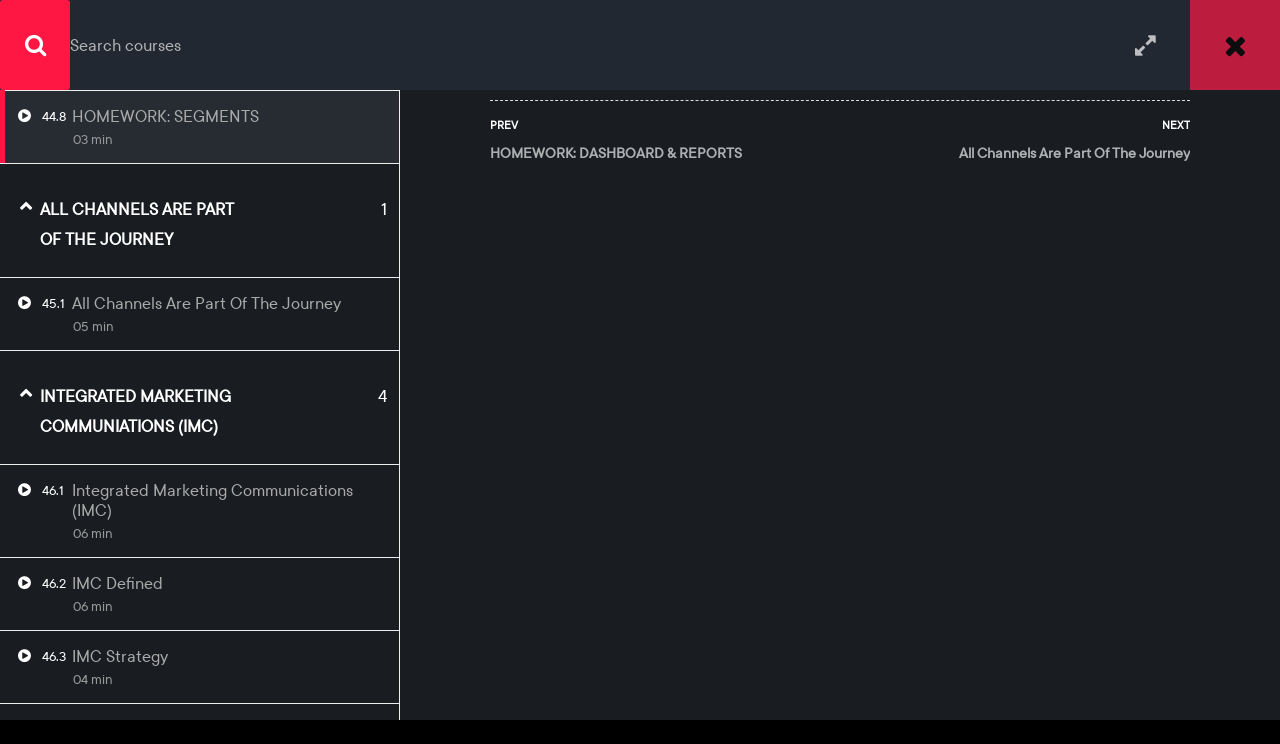

--- FILE ---
content_type: text/html; charset=UTF-8
request_url: https://edplx.com/courses/marketing-masterclass-for-startups-and-leaders/lessons/homework-segments-2/
body_size: 41869
content:
<!DOCTYPE html>
<html itemscope itemtype="http://schema.org/WebPage" lang="en-GB">
<head>
	<meta charset="UTF-8">
	<meta name="viewport" content="width=device-width, initial-scale=1">
	<meta name="description" content="Enhance your skills & get certified with online courses in marketing, photography, programming, design, health, business & much more">
	<link rel="profile" href="https://gmpg.org/xfn/11">
	<link rel="pingback" href="https://edplx.com/xmlrpc.php">
	
	    <script type="text/javascript">
        /* <![CDATA[ */
        var ajaxurl = "https://edplx.com/wp-admin/admin-ajax.php";
        /* ]]> */
    </script>
	<title>Digital Marketing For Startup &amp; Leaders  &rarr;  HOMEWORK: SEGMENTS &#8211; EDPLX.COM | Over 1000 Home Study, Distance Learing Courses.</title>
<link rel='dns-prefetch' href='//js.stripe.com' />
<link rel='dns-prefetch' href='//unpkg.com' />
<link rel='dns-prefetch' href='//s.w.org' />
<link href='https://fonts.gstatic.com' crossorigin rel='preconnect' />
<link rel="alternate" type="application/rss+xml" title="EDPLX.COM | Over 1000 Home Study, Distance Learing Courses. &raquo; Feed" href="https://edplx.com/feed/" />
<link rel="alternate" type="application/rss+xml" title="EDPLX.COM | Over 1000 Home Study, Distance Learing Courses. &raquo; Comments Feed" href="https://edplx.com/comments/feed/" />
		<!-- This site uses the Google Analytics by MonsterInsights plugin v8.12.1 - Using Analytics tracking - https://www.monsterinsights.com/ -->
							<script data-no-minify="1"
				src="https://edplx.com/wp-content/cache/busting/1/gtm-b49ce5e0e1c785ebcbfaed946a74d1ae.js"  data-cfasync="false" data-wpfc-render="false" type="text/javascript" async></script>
			<script data-cfasync="false" data-wpfc-render="false" type="text/javascript">
				var mi_version = '8.12.1';
				var mi_track_user = true;
				var mi_no_track_reason = '';
				
								var disableStrs = [
															'ga-disable-UA-180968221-1',
									];

				/* Function to detect opted out users */
				function __gtagTrackerIsOptedOut() {
					for (var index = 0; index < disableStrs.length; index++) {
						if (document.cookie.indexOf(disableStrs[index] + '=true') > -1) {
							return true;
						}
					}

					return false;
				}

				/* Disable tracking if the opt-out cookie exists. */
				if (__gtagTrackerIsOptedOut()) {
					for (var index = 0; index < disableStrs.length; index++) {
						window[disableStrs[index]] = true;
					}
				}

				/* Opt-out function */
				function __gtagTrackerOptout() {
					for (var index = 0; index < disableStrs.length; index++) {
						document.cookie = disableStrs[index] + '=true; expires=Thu, 31 Dec 2099 23:59:59 UTC; path=/';
						window[disableStrs[index]] = true;
					}
				}

				if ('undefined' === typeof gaOptout) {
					function gaOptout() {
						__gtagTrackerOptout();
					}
				}
								window.dataLayer = window.dataLayer || [];

				window.MonsterInsightsDualTracker = {
					helpers: {},
					trackers: {},
				};
				if (mi_track_user) {
					function __gtagDataLayer() {
						dataLayer.push(arguments);
					}

					function __gtagTracker(type, name, parameters) {
						if (!parameters) {
							parameters = {};
						}

						if (parameters.send_to) {
							__gtagDataLayer.apply(null, arguments);
							return;
						}

						if (type === 'event') {
							
														parameters.send_to = monsterinsights_frontend.ua;
							__gtagDataLayer(type, name, parameters);
													} else {
							__gtagDataLayer.apply(null, arguments);
						}
					}

					__gtagTracker('js', new Date());
					__gtagTracker('set', {
						'developer_id.dZGIzZG': true,
											});
															__gtagTracker('config', 'UA-180968221-1', {"forceSSL":"true","link_attribution":"true"} );
										window.gtag = __gtagTracker;										(function () {
						/* https://developers.google.com/analytics/devguides/collection/analyticsjs/ */
						/* ga and __gaTracker compatibility shim. */
						var noopfn = function () {
							return null;
						};
						var newtracker = function () {
							return new Tracker();
						};
						var Tracker = function () {
							return null;
						};
						var p = Tracker.prototype;
						p.get = noopfn;
						p.set = noopfn;
						p.send = function () {
							var args = Array.prototype.slice.call(arguments);
							args.unshift('send');
							__gaTracker.apply(null, args);
						};
						var __gaTracker = function () {
							var len = arguments.length;
							if (len === 0) {
								return;
							}
							var f = arguments[len - 1];
							if (typeof f !== 'object' || f === null || typeof f.hitCallback !== 'function') {
								if ('send' === arguments[0]) {
									var hitConverted, hitObject = false, action;
									if ('event' === arguments[1]) {
										if ('undefined' !== typeof arguments[3]) {
											hitObject = {
												'eventAction': arguments[3],
												'eventCategory': arguments[2],
												'eventLabel': arguments[4],
												'value': arguments[5] ? arguments[5] : 1,
											}
										}
									}
									if ('pageview' === arguments[1]) {
										if ('undefined' !== typeof arguments[2]) {
											hitObject = {
												'eventAction': 'page_view',
												'page_path': arguments[2],
											}
										}
									}
									if (typeof arguments[2] === 'object') {
										hitObject = arguments[2];
									}
									if (typeof arguments[5] === 'object') {
										Object.assign(hitObject, arguments[5]);
									}
									if ('undefined' !== typeof arguments[1].hitType) {
										hitObject = arguments[1];
										if ('pageview' === hitObject.hitType) {
											hitObject.eventAction = 'page_view';
										}
									}
									if (hitObject) {
										action = 'timing' === arguments[1].hitType ? 'timing_complete' : hitObject.eventAction;
										hitConverted = mapArgs(hitObject);
										__gtagTracker('event', action, hitConverted);
									}
								}
								return;
							}

							function mapArgs(args) {
								var arg, hit = {};
								var gaMap = {
									'eventCategory': 'event_category',
									'eventAction': 'event_action',
									'eventLabel': 'event_label',
									'eventValue': 'event_value',
									'nonInteraction': 'non_interaction',
									'timingCategory': 'event_category',
									'timingVar': 'name',
									'timingValue': 'value',
									'timingLabel': 'event_label',
									'page': 'page_path',
									'location': 'page_location',
									'title': 'page_title',
								};
								for (arg in args) {
																		if (!(!args.hasOwnProperty(arg) || !gaMap.hasOwnProperty(arg))) {
										hit[gaMap[arg]] = args[arg];
									} else {
										hit[arg] = args[arg];
									}
								}
								return hit;
							}

							try {
								f.hitCallback();
							} catch (ex) {
							}
						};
						__gaTracker.create = newtracker;
						__gaTracker.getByName = newtracker;
						__gaTracker.getAll = function () {
							return [];
						};
						__gaTracker.remove = noopfn;
						__gaTracker.loaded = true;
						window['__gaTracker'] = __gaTracker;
					})();
									} else {
										console.log("");
					(function () {
						function __gtagTracker() {
							return null;
						}

						window['__gtagTracker'] = __gtagTracker;
						window['gtag'] = __gtagTracker;
					})();
									}
			</script>
				<!-- / Google Analytics by MonsterInsights -->
		<link data-minify="1" rel='stylesheet' id='mo-wp-bootstrap-social-css'  href='https://edplx.com/wp-content/cache/min/1/wp-content/plugins/miniorange-login-openid/includes/css/bootstrap-social.css?ver=1763312623' type='text/css' media='all' />
<link data-minify="1" rel='stylesheet' id='mo-openid-sl-wp-font-awesome-css'  href='https://edplx.com/wp-content/cache/min/1/wp-content/plugins/miniorange-login-openid/includes/css/mo-font-awesome.min.css?ver=1763312623' type='text/css' media='all' />
<link data-minify="1" rel='stylesheet' id='bootstrap_style_ass-css'  href='https://edplx.com/wp-content/cache/min/1/wp-content/plugins/miniorange-login-openid/includes/css/mo_openid_bootstrap-tour-standalone.css?ver=1763312623' type='text/css' media='all' />
<link data-minify="1" rel='stylesheet' id='lp-course-wishlist-style-css'  href='https://edplx.com/wp-content/cache/min/1/wp-content/plugins/learnpress-wishlist/assets/css/wishlist.css?ver=1763312623' type='text/css' media='all' />
<link data-minify="1" rel='stylesheet' id='shopengine-widget-reset-css'  href='https://edplx.com/wp-content/cache/min/1/wp-content/plugins/shopengine/widgets/init/assets/css/normalize.css?ver=1763312623' type='text/css' media='all' />
<link data-minify="1" rel='stylesheet' id='shopengine-widget-frontend-css'  href='https://edplx.com/wp-content/cache/min/1/wp-content/plugins/shopengine/widgets/init/assets/css/widget-frontend.css?ver=1763312623' type='text/css' media='all' />
<link rel='stylesheet' id='wp-block-library-css'  href='https://edplx.com/wp-includes/css/dist/block-library/style.min.css?ver=5.4.18' type='text/css' media='all' />
<link rel='stylesheet' id='wp-block-library-theme-css'  href='https://edplx.com/wp-includes/css/dist/block-library/theme.min.css?ver=5.4.18' type='text/css' media='all' />
<link data-minify="1" rel='stylesheet' id='wc-block-style-css'  href='https://edplx.com/wp-content/cache/min/1/wp-content/plugins/woocommerce/packages/woocommerce-blocks/build/style.css?ver=1763312623' type='text/css' media='all' />
<link data-minify="1" rel='stylesheet' id='contact-form-7-css'  href='https://edplx.com/wp-content/cache/min/1/wp-content/plugins/contact-form-7/includes/css/styles.css?ver=1763312623' type='text/css' media='all' />
<link data-minify="1" rel='stylesheet' id='som_lost_password_style-css'  href='https://edplx.com/wp-content/cache/min/1/wp-content/plugins/frontend-reset-password/assets/css/password-lost.css?ver=1763312623' type='text/css' media='all' />
<link data-minify="1" rel='stylesheet' id='pmpro_frontend-css'  href='https://edplx.com/wp-content/cache/min/1/wp-content/plugins/paid-memberships-pro/css/frontend.css?ver=1763312623' type='text/css' media='screen' />
<link rel='stylesheet' id='pmpro_print-css'  href='https://edplx.com/wp-content/plugins/paid-memberships-pro/css/print.css?ver=2.5.7' type='text/css' media='print' />
<link data-minify="1" rel='stylesheet' id='fontawesome-css'  href='https://edplx.com/wp-content/cache/min/1/wp-content/plugins/subscribe-to-download-lite/fontawesome/css/all.min.css?ver=1763312623' type='text/css' media='all' />
<link data-minify="1" rel='stylesheet' id='stdl-frontend-style-css'  href='https://edplx.com/wp-content/cache/min/1/wp-content/plugins/subscribe-to-download-lite/css/stdl-frontend.css?ver=1763312623' type='text/css' media='all' />
<link data-minify="1" rel='stylesheet' id='templately-editor-css'  href='https://edplx.com/wp-content/cache/min/1/wp-content/plugins/templately/assets/css/editor.css?ver=1763312623' type='text/css' media='all' />
<link data-minify="1" rel='stylesheet' id='woocommerce-layout-css'  href='https://edplx.com/wp-content/cache/min/1/wp-content/plugins/woocommerce/assets/css/woocommerce-layout.css?ver=1763312623' type='text/css' media='all' />
<link data-minify="1" rel='stylesheet' id='woocommerce-general-css'  href='https://edplx.com/wp-content/cache/min/1/wp-content/plugins/woocommerce/assets/css/woocommerce.css?ver=1763312623' type='text/css' media='all' />
<style id='woocommerce-inline-inline-css' type='text/css'>
.woocommerce form .form-row .required { visibility: hidden; }
</style>
<link data-minify="1" rel='stylesheet' id='certificates-css'  href='https://edplx.com/wp-content/cache/min/1/wp-content/plugins/learnpress-certificates/assets/css/certificates.css?ver=1763312623' type='text/css' media='all' />
<link data-minify="1" rel='stylesheet' id='xoo-el-style-css'  href='https://edplx.com/wp-content/cache/min/1/wp-content/plugins/easy-login-woocommerce/assets/css/xoo-el-style.css?ver=1763312623' type='text/css' media='all' />
<style id='xoo-el-style-inline-css' type='text/css'>

	.xoo-el-form-container button.btn.button.xoo-el-action-btn{
		background-color: #000000;
		color: #ffffff;
		font-weight: 600;
		font-size: 15px;
		height: 40px;
	}

.xoo-el-inmodal{
	max-width: 800px;
	max-height: 600px;
}
.xoo-el-sidebar{
	background-image: url(https://edplx.com/wp-content/plugins/easy-login-woocommerce/assets/images/popup-sidebar.jpg);
	min-width: 40%;
}
.xoo-el-main, .xoo-el-main a , .xoo-el-main label{
	color: #000000;
}
.xoo-el-srcont{
	background-color: #ffffff;
}
.xoo-el-form-container ul.xoo-el-tabs li.xoo-el-active {
	background-color: #000000;
	color: #ffffff;
}
.xoo-el-form-container ul.xoo-el-tabs li{
	background-color: #eeeeee;
	color: #000000;
}
.xoo-el-main{
	padding: 40px 30px;
}

.xoo-el-form-container button.xoo-el-action-btn:not(.button){
    font-weight: 600;
    font-size: 15px;
}



	.xoo-el-modal:before {
	    content: '';
	    display: inline-block;
	    height: 100%;
	    vertical-align: middle;
	    margin-right: -0.25em;
	}




</style>
<link data-minify="1" rel='stylesheet' id='xoo-el-fonts-css'  href='https://edplx.com/wp-content/cache/min/1/wp-content/plugins/easy-login-woocommerce/assets/css/xoo-el-fonts.css?ver=1763312623' type='text/css' media='all' />
<link data-minify="1" rel='stylesheet' id='xoo-aff-style-css'  href='https://edplx.com/wp-content/cache/min/1/wp-content/plugins/easy-login-woocommerce/xoo-form-fields-fw/assets/css/xoo-aff-style.css?ver=1763312623' type='text/css' media='all' />
<style id='xoo-aff-style-inline-css' type='text/css'>

.xoo-aff-input-group .xoo-aff-input-icon{
	background-color:  #eee;
	color:  #555;
	max-width: 40px;
	min-width: 40px;
	border: 1px solid  #ccc;
	border-right: 0;
	font-size: 14px;
}
.xoo-aff-group{
	margin-bottom: 30px;
}

.xoo-aff-group input[type="text"], .xoo-aff-group input[type="password"], .xoo-aff-group input[type="email"], .xoo-aff-group input[type="number"], .xoo-aff-group select, .xoo-aff-group select + .select2{
	background-color: #fff;
	color: #777;
}

.xoo-aff-group input[type="text"]::placeholder, .xoo-aff-group input[type="password"]::placeholder, .xoo-aff-group input[type="email"]::placeholder, .xoo-aff-group input[type="number"]::placeholder, .xoo-aff-group select::placeholder{
	color: #777;
	opacity: 0.7;
}

.xoo-aff-group input[type="text"]:focus, .xoo-aff-group input[type="password"]:focus, .xoo-aff-group input[type="email"]:focus, .xoo-aff-group input[type="number"]:focus, .xoo-aff-group select:focus, .xoo-aff-group select + .select2:focus{
	background-color: #ededed;
	color: #000;
}



	.xoo-aff-group input[type="text"], .xoo-aff-group input[type="password"], .xoo-aff-group input[type="email"], .xoo-aff-group input[type="number"], .xoo-aff-group select{
		border-bottom-left-radius: 0;
		border-top-left-radius: 0;
	}


</style>
<link data-minify="1" rel='stylesheet' id='xoo-aff-font-awesome5-css'  href='https://edplx.com/wp-content/cache/min/1/wp-content/plugins/easy-login-woocommerce/xoo-form-fields-fw/lib/fontawesome5/css/all.min.css?ver=1763312623' type='text/css' media='all' />
<link data-minify="1" rel='stylesheet' id='select2-css'  href='https://edplx.com/wp-content/cache/min/1/wp-content/plugins/woocommerce/assets/css/select2.css?ver=1763312623' type='text/css' media='all' />
<link data-minify="1" rel='stylesheet' id='CF7WPAY-front-style-css'  href='https://edplx.com/wp-content/cache/min/1/wp-content/plugins/addon-paypal-with-contact-form-7/includes/css/front_style.css?ver=1763312623' type='text/css' media='all' />
<link data-minify="1" rel='stylesheet' id='hfe-style-css'  href='https://edplx.com/wp-content/cache/min/1/wp-content/plugins/header-footer-elementor/assets/css/header-footer-elementor.css?ver=1763312623' type='text/css' media='all' />
<link data-minify="1" rel='stylesheet' id='elementor-icons-css'  href='https://edplx.com/wp-content/cache/min/1/wp-content/plugins/elementor/assets/lib/eicons/css/elementor-icons.min.css?ver=1763312623' type='text/css' media='all' />
<link rel='stylesheet' id='elementor-animations-css'  href='https://edplx.com/wp-content/plugins/elementor/assets/lib/animations/animations.min.css?ver=3.1.0' type='text/css' media='all' />
<link rel='stylesheet' id='elementor-frontend-legacy-css'  href='https://edplx.com/wp-content/plugins/elementor/assets/css/frontend-legacy.min.css?ver=3.1.0' type='text/css' media='all' />
<link rel='stylesheet' id='elementor-frontend-css'  href='https://edplx.com/wp-content/plugins/elementor/assets/css/frontend.min.css?ver=3.1.0' type='text/css' media='all' />
<link data-minify="1" rel='stylesheet' id='elementor-post-9017-css'  href='https://edplx.com/wp-content/cache/min/1/wp-content/uploads/elementor/css/post-9017.css?ver=1763312623' type='text/css' media='all' />
<link data-minify="1" rel='stylesheet' id='elementor-global-css'  href='https://edplx.com/wp-content/cache/min/1/wp-content/uploads/elementor/css/global.css?ver=1763312623' type='text/css' media='all' />
<link data-minify="1" rel='stylesheet' id='elementor-post-37732-css'  href='https://edplx.com/wp-content/cache/min/1/wp-content/uploads/elementor/css/post-37732.css?ver=1763312623' type='text/css' media='all' />
<link data-minify="1" rel='stylesheet' id='hfe-widgets-style-css'  href='https://edplx.com/wp-content/cache/min/1/wp-content/plugins/header-footer-elementor/inc/widgets-css/frontend.css?ver=1763312623' type='text/css' media='all' />
<link data-minify="1" rel='stylesheet' id='shopengine-icon-css'  href='https://edplx.com/wp-content/cache/min/1/wp-content/plugins/shopengine/assets/css/shopengine-icon.css?ver=1763312623' type='text/css' media='all' />
<link data-minify="1" rel='stylesheet' id='shopengine-simple-scrollbar-css-css'  href='https://edplx.com/wp-content/cache/min/1/wp-content/plugins/shopengine/assets/css/simple-scrollbar.css?ver=1763312623' type='text/css' media='all' />
<link data-minify="1" rel='stylesheet' id='shopengine-public-css-css'  href='https://edplx.com/wp-content/cache/min/1/wp-content/plugins/shopengine/assets/css/public-style.css?ver=1763312623' type='text/css' media='all' />
<link data-minify="1" rel='stylesheet' id='shopengine-modal-styles-css'  href='https://edplx.com/wp-content/cache/min/1/wp-content/plugins/shopengine/assets/css/shopengine-modal.css?ver=1763312623' type='text/css' media='all' />
<link data-minify="1" rel='stylesheet' id='shopengine-wishlist-css'  href='https://edplx.com/wp-content/cache/min/1/wp-content/plugins/shopengine/modules/wishlist/assets/css/wishlist.css?ver=1763312623' type='text/css' media='all' />
<link data-minify="1" rel='stylesheet' id='shopengine-comparison-css'  href='https://edplx.com/wp-content/cache/min/1/wp-content/plugins/shopengine/modules/comparison/assets/css/comparison.css?ver=1763312623' type='text/css' media='all' />
<link data-minify="1" rel='stylesheet' id='newsletter-css'  href='https://edplx.com/wp-content/cache/min/1/wp-content/plugins/newsletter/style.css?ver=1763312623' type='text/css' media='all' />
<link data-minify="1" rel='stylesheet' id='aurora-heatmap-css'  href='https://edplx.com/wp-content/cache/min/1/wp-content/plugins/aurora-heatmap/style.css?ver=1763312623' type='text/css' media='all' />
<link data-minify="1" rel='stylesheet' id='shopengine-css-front-css'  href='https://edplx.com/wp-content/cache/min/1/wp-content/plugins/shopengine/modules/swatches/assets/css/frontend.css?ver=1763312623' type='text/css' media='all' />
<link data-minify="1" rel='stylesheet' id='cf7cf-style-css'  href='https://edplx.com/wp-content/cache/min/1/wp-content/plugins/cf7-conditional-fields/style.css?ver=1763312623' type='text/css' media='all' />
<link data-minify="1" rel='stylesheet' id='learn-press-bundle-css'  href='https://edplx.com/wp-content/cache/min/1/wp-content/plugins/learnpress/assets/css/bundle.min.css?ver=1763312623' type='text/css' media='all' />
<link data-minify="1" rel='stylesheet' id='cf7cc-style-css'  href='https://edplx.com/wp-content/cache/min/1/wp-content/plugins/cf7-cost-calculator/assets/frontend/style.css?ver=1763312623' type='text/css' media='all' />
<link data-minify="1" rel='stylesheet' id='font-awesome-css'  href='https://edplx.com/wp-content/cache/min/1/wp-content/plugins/elementor/assets/lib/font-awesome/css/font-awesome.min.css?ver=1763312623' type='text/css' media='all' />
<link data-minify="1" rel='stylesheet' id='ionicons-css'  href='https://edplx.com/wp-content/cache/min/1/wp-content/themes/eduma/assets/css/ionicons.min.css?ver=1763312623' type='text/css' media='all' />
<link data-minify="1" rel='stylesheet' id='font-pe-icon-7-css'  href='https://edplx.com/wp-content/cache/min/1/wp-content/themes/eduma/assets/css/font-pe-icon-7.css?ver=1763312623' type='text/css' media='all' />
<link data-minify="1" rel='stylesheet' id='flaticon-css'  href='https://edplx.com/wp-content/cache/min/1/wp-content/themes/eduma/assets/css/flaticon.css?ver=1763312623' type='text/css' media='all' />
<link data-minify="1" rel='stylesheet' id='swiper-css'  href='https://edplx.com/wp-content/cache/min/1/swiper/swiper-bundle.min.css?ver=1763312623' type='text/css' media='all' />
<link data-minify="1" rel='stylesheet' id='thim-custom-el-css'  href='https://edplx.com/wp-content/cache/min/1/wp-content/themes/eduma/assets/css/custom-el.css?ver=1763312623' type='text/css' media='all' />
<link data-minify="1" rel='stylesheet' id='thim-style-css'  href='https://edplx.com/wp-content/cache/min/1/wp-content/themes/eduma/style.css?ver=1763312624' type='text/css' media='all' />
<link data-minify="1" rel='stylesheet' id='thim-style-options-css'  href='https://edplx.com/wp-content/cache/min/1/wp-content/uploads/tc_stylesheets/eduma.1763313277.css?ver=1763313281' type='text/css' media='all' />
<link data-minify="1" rel='stylesheet' id='wpdevelop-bts-css'  href='https://edplx.com/wp-content/cache/min/1/wp-content/plugins/email-reminders/assets/vendors/bootstrap/css/bootstrap.css?ver=1763312624' type='text/css' media='all' />
<link data-minify="1" rel='stylesheet' id='wpdevelop-bts-theme-css'  href='https://edplx.com/wp-content/cache/min/1/wp-content/plugins/email-reminders/assets/vendors/bootstrap/css/bootstrap-theme.css?ver=1763312624' type='text/css' media='all' />
<link rel='stylesheet' id='google-fonts-1-css'  href='https://fonts.googleapis.com/css?family=Roboto%3A100%2C100italic%2C200%2C200italic%2C300%2C300italic%2C400%2C400italic%2C500%2C500italic%2C600%2C600italic%2C700%2C700italic%2C800%2C800italic%2C900%2C900italic%7CRoboto+Slab%3A100%2C100italic%2C200%2C200italic%2C300%2C300italic%2C400%2C400italic%2C500%2C500italic%2C600%2C600italic%2C700%2C700italic%2C800%2C800italic%2C900%2C900italic&#038;ver=5.4.18&#038;display=swap' type='text/css' media='all' />
<link rel='stylesheet' id='elementor-icons-shared-0-css'  href='https://edplx.com/wp-content/plugins/elementor/assets/lib/font-awesome/css/fontawesome.min.css?ver=5.15.1' type='text/css' media='all' />
<link data-minify="1" rel='stylesheet' id='elementor-icons-fa-brands-css'  href='https://edplx.com/wp-content/cache/min/1/wp-content/plugins/elementor/assets/lib/font-awesome/css/brands.min.css?ver=1763312624' type='text/css' media='all' />
    <script>window.LP_DEBUG = true;</script>
	<script type='text/javascript' src='https://edplx.com/wp-includes/js/jquery/jquery.js?ver=1.12.4-wp'></script>
<script type='text/javascript' src='https://edplx.com/wp-includes/js/jquery/jquery-migrate.min.js?ver=1.4.1'></script>
<script data-minify="1" type='text/javascript' src='https://edplx.com/wp-content/cache/min/1/wp-content/plugins/learnpress-wishlist/assets/js/wishlist.js?ver=1763312624'></script>
<script type='text/javascript' src='https://edplx.com/wp-content/plugins/google-analytics-for-wordpress/assets/js/frontend-gtag.min.js?ver=8.12.1'></script>
<script data-cfasync="false" data-wpfc-render="false" type="text/javascript" id='monsterinsights-frontend-script-js-extra'>/* <![CDATA[ */
var monsterinsights_frontend = {"js_events_tracking":"true","download_extensions":"doc,pdf,ppt,zip,xls,docx,pptx,xlsx","inbound_paths":"[{\"path\":\"\\\/go\\\/\",\"label\":\"affiliate\"},{\"path\":\"\\\/recommend\\\/\",\"label\":\"affiliate\"}]","home_url":"https:\/\/edplx.com","hash_tracking":"false","ua":"UA-180968221-1","v4_id":""};/* ]]> */
</script>
<script type='text/javascript'>
/* <![CDATA[ */
var stdl_frontend_obj = {"ajax_url":"https:\/\/edplx.com\/wp-admin\/admin-ajax.php","ajax_nonce":"e255f186da"};
/* ]]> */
</script>
<script data-minify="1" type='text/javascript' src='https://edplx.com/wp-content/cache/min/1/wp-content/plugins/subscribe-to-download-lite/js/stdl-frontend.js?ver=1763312624'></script>
<script data-minify="1" type='text/javascript' src='https://edplx.com/wp-content/cache/min/1/wp-content/plugins/learnpress-certificates/assets/js/fabric.js?ver=1763312624'></script>
<script data-minify="1" type='text/javascript' src='https://edplx.com/wp-content/cache/min/1/wp-content/plugins/learnpress-certificates/assets/js/download.js?ver=1763312624'></script>
<script data-minify="1" type='text/javascript' src='https://edplx.com/wp-content/cache/min/1/wp-content/plugins/learnpress-certificates/assets/js/certificates.js?ver=1763312624'></script>
<script data-minify="1" type='text/javascript' src='https://edplx.com/wp-content/cache/min/1/wp-content/plugins/learnpress-woo-payment/assets/script.js?ver=1763312624'></script>
<script type='text/javascript' src='https://js.stripe.com/v3/?ver=5.4.18'></script>
<script data-minify="1" type='text/javascript' src='https://edplx.com/wp-content/cache/min/1/wp-content/plugins/shopengine/assets/js/shopengine-modal.js?ver=1763312624'></script>
<script data-minify="1" type='text/javascript' src='https://edplx.com/wp-content/cache/min/1/wp-content/plugins/shopengine/modules/quick-view/assets/js/script.js?ver=1763312624'></script>
<script type='text/javascript'>
/* <![CDATA[ */
var shopEngineWishlist = {"product_id":"12769","resturl":"https:\/\/edplx.com\/wp-json\/","isLoggedIn":"","rest_nonce":"2e1b8175f1"};
/* ]]> */
</script>
<script data-minify="1" type='text/javascript' src='https://edplx.com/wp-content/cache/min/1/wp-content/plugins/shopengine/modules/wishlist/assets/js/wishlist.js?ver=1763312624'></script>
<script type='text/javascript' src='https://edplx.com/wp-content/plugins/aurora-heatmap/js/mobile-detect.min.js?ver=1.4.4'></script>
<script type='text/javascript'>
/* <![CDATA[ */
var aurora_heatmap_reporter = {"ajax_url":"https:\/\/edplx.com\/wp-admin\/admin-ajax.php","action":"aurora_heatmap","interval":"10","stacks":"10","reports":"click_pc,click_mobile","debug":"0","ajax_delay_time":"3000"};
/* ]]> */
</script>
<script data-minify="1" type='text/javascript' src='https://edplx.com/wp-content/cache/min/1/wp-content/plugins/aurora-heatmap/js/reporter.js?ver=1763312624'></script>
<script type='text/javascript'>
/* <![CDATA[ */
var wpso = {"ajaxurl":"https:\/\/edplx.com\/wp-admin\/admin-ajax.php","user_items":[]};
/* ]]> */
</script>
<script type='text/javascript' src='https://edplx.com/wp-content/plugins/wp-sort-order/js/front-scripts.js?t=2026011138&#038;ver=5.4.18'></script>
<script data-minify="1" type='text/javascript' src='https://edplx.com/wp-content/cache/min/1/wp-content/plugins/learnpress/assets/js/vendor/plugins.all.js?ver=1763312624'></script>
<script type='text/javascript' src='https://edplx.com/wp-includes/js/underscore.min.js?ver=1.8.3'></script>
<script type='text/javascript'>
/* <![CDATA[ */
var userSettings = {"url":"\/","uid":"0","time":"1768520317","secure":"1"};
/* ]]> */
</script>
<script type='text/javascript' src='https://edplx.com/wp-includes/js/utils.min.js?ver=5.4.18'></script>
<script type='text/javascript'>
/* <![CDATA[ */
var lpGlobalSettings = {"url":"https:\/\/edplx.com\/courses\/marketing-masterclass-for-startups-and-leaders\/lessons\/homework-segments-2\/","siteurl":"https:\/\/edplx.com","ajax":"https:\/\/edplx.com\/wp-admin\/admin-ajax.php","theme":"eduma","localize":{"button_ok":"OK","button_cancel":"Cancel","button_yes":"Yes","button_no":"No"}};
/* ]]> */
</script>
<script data-minify="1" type='text/javascript' src='https://edplx.com/wp-content/cache/min/1/wp-content/plugins/learnpress/assets/js/global.js?ver=1763312624'></script>
<script data-minify="1" type='text/javascript' src='https://edplx.com/wp-content/cache/min/1/wp-content/plugins/learnpress/assets/js/utils.js?ver=1763312624'></script>
<script data-minify="1" type='text/javascript' src='https://edplx.com/wp-content/cache/min/1/wp-content/plugins/learnpress/assets/js/frontend/learnpress.js?ver=1763312624'></script>
<script type='text/javascript'>
/* <![CDATA[ */
var lpCheckoutSettings = {"ajaxurl":"https:\/\/edplx.com","user_waiting_payment":null,"user_checkout":"","i18n_processing":"Processing","i18n_redirecting":"Redirecting","i18n_invalid_field":"Invalid field","i18n_unknown_error":"Unknown error","i18n_place_order":"Place order"};
/* ]]> */
</script>
<script data-minify="1" type='text/javascript' src='https://edplx.com/wp-content/cache/min/1/wp-content/plugins/learnpress/assets/js/frontend/checkout.js?ver=1763312624'></script>
<script data-minify="1" type='text/javascript' src='https://edplx.com/wp-content/cache/min/1/wp-content/plugins/learnpress/assets/js/frontend/course.js?ver=1763312624'></script>
<script data-minify="1" type='text/javascript' src='https://edplx.com/wp-content/cache/min/1/wp-content/plugins/learnpress/assets/js/frontend/become-teacher.js?ver=1763312624'></script>
<script data-minify="1" type='text/javascript' src='https://edplx.com/wp-content/cache/min/1/wp-content/plugins/cf7-cost-calculator/assets/frontend/frontend.js?ver=1763312624'></script>
<script type='text/javascript'>
/* <![CDATA[ */
var oper_global1 = {"oper_ajaxurl":"https:\/\/edplx.com\/wp-admin\/admin-ajax.php","oper_plugin_url":"https:\/\/edplx.com\/wp-content\/plugins\/email-reminders","oper_admin_url":"https:\/\/edplx.com\/wp-admin\/admin.php","message_verif_requred":"This field is required","message_verif_requred_for_check_box":"This checkbox must be checked","message_verif_requred_for_radio_box":"At least one option must be selected","message_verif_emeil":"Incorrect email field","message_verif_same_emeil":"Your emails do not match","oper_message_processing":"Processing","oper_message_deleting":"Deleting","oper_message_updating":"Updating","oper_message_saving":"Saving","message_save_changes":"Save Changes","message_cancel":"Cancel","message_do_you_really":"Do you really want to do this ?"};
/* ]]> */
</script>
<script data-minify="1" type='text/javascript' src='https://edplx.com/wp-content/cache/min/1/wp-content/plugins/email-reminders/_out/js/vars.js?ver=1763312624'></script>
<link rel='https://api.w.org/' href='https://edplx.com/wp-json/' />
<link rel="EditURI" type="application/rsd+xml" title="RSD" href="https://edplx.com/xmlrpc.php?rsd" />
<link rel="wlwmanifest" type="application/wlwmanifest+xml" href="https://edplx.com/wp-includes/wlwmanifest.xml" /> 
<link rel='prev' title='Certified Ethical Hacking Course' href='https://edplx.com/courses/learn-ethical-hacking-in-2020-beginner-to-advanced/' />
<link rel='next' title='How To Make Money Selling WordPress Services' href='https://edplx.com/courses/wordpress-customization-online-course/' />
<meta name="generator" content="WordPress 5.4.18" />
<meta name="generator" content="WooCommerce 4.2.3" />
<link rel="canonical" href="https://edplx.com/courses/marketing-masterclass-for-startups-and-leaders/" />
<link rel='shortlink' href='https://edplx.com/?p=12769' />
<link rel="alternate" type="application/json+oembed" href="https://edplx.com/wp-json/oembed/1.0/embed?url=https%3A%2F%2Fedplx.com%2Fcourses%2Fmarketing-masterclass-for-startups-and-leaders%2F" />
<link rel="alternate" type="text/xml+oembed" href="https://edplx.com/wp-json/oembed/1.0/embed?url=https%3A%2F%2Fedplx.com%2Fcourses%2Fmarketing-masterclass-for-startups-and-leaders%2F&#038;format=xml" />
	<style type="text/css">
		.cf-search {
		    /*width: 700px;*/
		    /*margin: 50px auto !important;*/
		    /*background: #f7f8fd;*/
		    /*border: 3px solid #eceefb;*/
		    /*padding: 30px;*/
		    border-radius: 10px;
		}
		.cf-search form {
		    display: inline-flex;
    		width: 100%;
		}
		.cf-field {
			display: inline-block !important;
		    margin-bottom: 0px !important;
		    width: 90%;
		    padding-left: 16px;
		    height: 47px;
		}
		.cf-field:focus{
		    outline: none;
		    box-shadow: none;
		    border: none !important;
		}
		.cf-btn {
			display: inline-block;
			border: none;
		    height: 47px !important;
		    width: 200px;
		    background: #000 !important;
		    color: #fff !important;
	        min-height: 47px;
    		border-radius: 0 !important;
		}
		.cf-btn:hover{
		    background: #f24462 !important;
		}
		.success {
			color: #155724;
		    background-color: #d4edda;
		    position: relative;
		    padding: .75rem 1.25rem;
		    margin-bottom: 1rem;
		    border: 1px solid #c3e6cb;
		    border-radius: .25rem;
		}
		.danger {
		    color: #721c24;
		    background-color: #f8d7da;
	        position: relative;
		    padding: .75rem 1.25rem;
		    margin-bottom: 1rem;
		    border: 1px solid #f5c6cb;
		    border-radius: .25rem;
		}

		@media screen and ( max-width: 768px ){
			.cf-search{ width: 90%; }
		}
		@media screen and ( max-width: 480px ){
			.cf-search form { display: initial; }
			.cf-field, .cf-btn {
				display: block !important;
				width: 100%;
			}
		}
	</style>
<style>
.som-password-error-message,
.som-password-sent-message {
	background-color: #2679ce;
	border-color: #2679ce;
}
</style>
<!-- HFCM by 99 Robots - Snippet # 1: Google ads GST -->
<!-- Global site tag (gtag.js) - Google Ads: 526877656 -->
<script async src="https://www.googletagmanager.com/gtag/js?id=AW-526877656"></script>
<script>
  window.dataLayer = window.dataLayer || [];
  function gtag(){dataLayer.push(arguments);}
  gtag('js', new Date());

  gtag('config', 'AW-526877656');
</script>
<!-- /end HFCM by 99 Robots -->
	<noscript><style>.woocommerce-product-gallery{ opacity: 1 !important; }</style></noscript>
	            <script type="text/javascript">
                function tc_insert_internal_css(css) {
                    var tc_style = document.createElement("style");
                    tc_style.type = "text/css";
                    tc_style.setAttribute('data-type', 'tc-internal-css');
                    var tc_style_content = document.createTextNode(css);
                    tc_style.appendChild(tc_style_content);
                    document.head.appendChild(tc_style);
                }
            </script>
			<link rel="icon" href="https://edplx.com/wp-content/uploads/2021/02/cropped-Logo-Icon-32x32.png" sizes="32x32" />
<link rel="icon" href="https://edplx.com/wp-content/uploads/2021/02/cropped-Logo-Icon-192x192.png" sizes="192x192" />
<link rel="apple-touch-icon" href="https://edplx.com/wp-content/uploads/2021/02/cropped-Logo-Icon-180x180.png" />
<meta name="msapplication-TileImage" content="https://edplx.com/wp-content/uploads/2021/02/cropped-Logo-Icon-270x270.png" />
		<script type="text/javascript">
			if (typeof ajaxurl === 'undefined') {
				/* <![CDATA[ */
				var ajaxurl = "https://edplx.com/wp-admin/admin-ajax.php";
				/* ]]> */
			}
		</script>
			
<script>(function(w,d,s,l,i){w[l]=w[l]||[];w[l].push({'gtm.start':
new Date().getTime(),event:'gtm.js'});var f=d.getElementsByTagName(s)[0],
j=d.createElement(s),dl=l!='dataLayer'?'&l='+l:'';j.async=true;j.src=
'https://www.googletagmanager.com/gtm.js?id='+i+dl;f.parentNode.insertBefore(j,f);
})(window,document,'script','dataLayer','GTM-N3BWK97');</script>

</head>
<body data-rsssl=1 class="lp_course-template-default single single-lp_course postid-12769 wp-embed-responsive theme-eduma eduma learnpress learnpress-page pmpro-body-has-access woocommerce-no-js ehf-footer ehf-template-eduma ehf-stylesheet-eduma thim-body-load-overlay bg-boxed-pattern thim-popup-feature elementor-default elementor-kit-9017 course-item-popup viewing-course-item viewing-course-item-12962 course-item-lp_lesson" id="thim-body">
    
   <noscript><iframe src="https://www.googletagmanager.com/ns.html?id=GTM-N3BWK97" height="0" width="0" style="display:none;visibility:hidden"></iframe></noscript>


<!-- Mobile Menu-->
<div class="mobile-menu-wrapper">
    <div class="mobile-menu-inner">
        <div class="icon-wrapper">
            <div class="menu-mobile-effect navbar-toggle close-icon" data-effect="mobile-effect">
                <span class="icon-bar"></span>
                <span class="icon-bar"></span>
                <span class="icon-bar"></span>
            </div>
        </div>
        <nav class="mobile-menu-container mobile-effect">
            <ul class="nav navbar-nav">
	<li id="menu-item-39371" class="menu-item menu-item-type-custom menu-item-object-custom menu-item-has-children menu-item-39371 tc-menu-item tc-menu-depth-0 tc-menu-align-left tc-menu-layout-default"><a href="#" class="tc-menu-inner"><span class='tc-icon fa fa-reorder'></span>Course Categories</a>
<ul class="sub-menu">
	<li id="menu-item-39358" class="menu-item menu-item-type-taxonomy menu-item-object-course_category current-lp_course-ancestor menu-item-39358 tc-menu-item tc-menu-depth-1 tc-menu-align-left"><a href="https://edplx.com/course-category/business/" class="tc-menu-inner tc-megamenu-title">Business, Management &amp; Law</a></li>
	<li id="menu-item-39360" class="menu-item menu-item-type-taxonomy menu-item-object-course_category menu-item-39360 tc-menu-item tc-menu-depth-1 tc-menu-align-left"><a href="https://edplx.com/course-category/business/finance/" class="tc-menu-inner tc-megamenu-title">Finance</a></li>
	<li id="menu-item-39365" class="menu-item menu-item-type-taxonomy menu-item-object-course_category menu-item-39365 tc-menu-item tc-menu-depth-1 tc-menu-align-left"><a href="https://edplx.com/course-category/business/personal-development/" class="tc-menu-inner tc-megamenu-title">Personal Development</a></li>
	<li id="menu-item-39367" class="menu-item menu-item-type-taxonomy menu-item-object-course_category menu-item-39367 tc-menu-item tc-menu-depth-1 tc-menu-align-left"><a href="https://edplx.com/course-category/business/productivity/" class="tc-menu-inner tc-megamenu-title">Productivity</a></li>
	<li id="menu-item-39363" class="menu-item menu-item-type-taxonomy menu-item-object-course_category current-lp_course-ancestor current-menu-parent current-lp_course-parent menu-item-39363 tc-menu-item tc-menu-depth-1 tc-menu-align-left"><a href="https://edplx.com/course-category/business/marketing/" class="tc-menu-inner tc-megamenu-title">Marketing</a></li>
	<li id="menu-item-39369" class="menu-item menu-item-type-taxonomy menu-item-object-course_category menu-item-39369 tc-menu-item tc-menu-depth-1 tc-menu-align-left"><a href="https://edplx.com/course-category/business/trading/" class="tc-menu-inner tc-megamenu-title">Trading</a></li>
	<li id="menu-item-39359" class="menu-item menu-item-type-taxonomy menu-item-object-course_category menu-item-39359 tc-menu-item tc-menu-depth-1 tc-menu-align-left"><a href="https://edplx.com/course-category/creative-leisure/design/" class="tc-menu-inner tc-megamenu-title">Design</a></li>
	<li id="menu-item-39361" class="menu-item menu-item-type-taxonomy menu-item-object-course_category menu-item-39361 tc-menu-item tc-menu-depth-1 tc-menu-align-left"><a href="https://edplx.com/course-category/health/" class="tc-menu-inner tc-megamenu-title">Health &#038; Fitness</a></li>
	<li id="menu-item-39362" class="menu-item menu-item-type-taxonomy menu-item-object-course_category menu-item-39362 tc-menu-item tc-menu-depth-1 tc-menu-align-left"><a href="https://edplx.com/course-category/general-interests-hobby/languages/" class="tc-menu-inner tc-megamenu-title">Languages</a></li>
	<li id="menu-item-39370" class="menu-item menu-item-type-taxonomy menu-item-object-course_category menu-item-39370 tc-menu-item tc-menu-depth-1 tc-menu-align-left"><a href="https://edplx.com/course-category/creative-leisure/videography/" class="tc-menu-inner tc-megamenu-title">Videography</a></li>
	<li id="menu-item-39366" class="menu-item menu-item-type-taxonomy menu-item-object-course_category menu-item-39366 tc-menu-item tc-menu-depth-1 tc-menu-align-left"><a href="https://edplx.com/course-category/creative-leisure/photography/" class="tc-menu-inner tc-megamenu-title">Photography</a></li>
	<li id="menu-item-39368" class="menu-item menu-item-type-taxonomy menu-item-object-course_category menu-item-39368 tc-menu-item tc-menu-depth-1 tc-menu-align-left"><a href="https://edplx.com/course-category/technology/" class="tc-menu-inner tc-megamenu-title">Web Development</a></li>
</ul><!-- End wrapper ul sub -->
</li>
<li id="menu-item-39372" class="menu-item menu-item-type-custom menu-item-object-custom menu-item-39372 tc-menu-item tc-menu-depth-0 tc-menu-align-left tc-menu-layout-default"><a href="https://edplx.com/cart/" class="tc-menu-inner"><span class='tc-icon fa fa-shopping-cart'></span>Cart</a></li>
<li id="menu-item-40062" class="menu-item menu-item-type-custom menu-item-object-custom menu-item-40062 tc-menu-item tc-menu-depth-0 tc-menu-align-left tc-menu-layout-default"><a href="https://edplx.com/gift-card/" class="tc-menu-inner"><span class='tc-icon fa fa-gift'></span>Gift Bundles</a></li>
<li id="menu-item-41791" class="menu-item menu-item-type-post_type menu-item-object-page menu-item-41791 tc-menu-item tc-menu-depth-0 tc-menu-align-left tc-menu-layout-default"><a href="https://edplx.com/popular-courses/" class="tc-menu-inner"><span class='tc-icon fa fa-bookmark'></span>Popular courses</a></li>
<li id="menu-item-40061" class="menu-item menu-item-type-custom menu-item-object-custom menu-item-40061 tc-menu-item tc-menu-depth-0 tc-menu-align-left tc-menu-layout-default"><a href="https://edplx.com/courses/" class="tc-menu-inner"><span class='tc-icon fa fa-users'></span>All Courses</a></li>
<li id="menu-item-53246" class="menu-item menu-item-type-custom menu-item-object-custom menu-item-53246 tc-menu-item tc-menu-depth-0 tc-menu-align-left tc-menu-layout-default"><a href="https://edplx.com/subscription/" class="tc-menu-inner"><span class='tc-icon fa fa-angle-double-right'></span>All Access Pass</a></li>
<li class="menu-right header_v4"><ul><li id="courses-searching-3" class="widget widget_courses-searching"><div class="thim-widget-courses-searching thim-widget-courses-searching-base template-overlay-v2"><div class="thim-course-search-overlay">
	<div class="search-toggle"><i class="fa fa-search"></i></div>
	<div class="courses-searching layout-overlay">
		<div class="search-popup-bg"></div>
		<form method="get" action="https://edplx.com/courses/">
			<input type="text" value="" name="s" placeholder="Search courses..." class="thim-s form-control courses-search-input" autocomplete="off" />
			<input type="hidden" value="course" name="ref" />
			<button type="submit"><i class="fa fa-search"></i></button>
			<span class="widget-search-close"></span>
		</form>
		<ul class="courses-list-search list-unstyled"></ul>
	</div>
</div>
</div></li><li id="login-popup-12" class="widget widget_login-popup"><div class="thim-widget-login-popup thim-widget-login-popup-base template-base"><div class="thim-link-login thim-login-popup">
	<a class="register js-show-popup" href="https://edplx.com/account/?action=register">Sign Up</a><a class="login js-show-popup" href="https://edplx.com/account/">Login</a></div>
</div></li></ul></li></ul>        </nav>
    </div>
</div>

<div id="wrapper-container" class="wrapper-container">
	<div class="content-pusher">
		<header id="masthead" class="site-header affix-top header_default header_v4">
			<!-- <div class="main-menu"> -->
<div class="thim-nav-wrapper container">
	<div class="row">
		<div class="navigation col-sm-12">
			<div class="tm-table">
				<div class="width-logo table-cell sm-logo" style="line-height:60px">
					<a href="https://edplx.com/" title="EDPLX.COM | Over 1000 Home Study, Distance Learing Courses. - Learning the easy way!" rel="home" class="no-sticky-logo"><img src="https://edplx.com/wp-content/uploads/2021/02/Copy-of-4.png" alt="EDPLX.COM | Over 1000 Home Study, Distance Learing Courses." ></a><a href="https://edplx.com/" rel="home" class="sticky-logo"><img src="https://edplx.com/wp-content/themes/eduma/images/logo-sticky.png" alt="EDPLX.COM | Over 1000 Home Study, Distance Learing Courses." width="153" height="40"></a>				</div>

				<nav class="width-navigation table-cell table-right">
					<div id="mobile-menu-custom">
					    <ul class="nav navbar-nav menu-main-menu">
	<li class="menu-item menu-item-type-custom menu-item-object-custom menu-item-has-children menu-item-39371 tc-menu-item tc-menu-depth-0 tc-menu-align-left tc-menu-layout-default"><a href="#" class="tc-menu-inner"><span class='tc-icon fa fa-reorder'></span>Course Categories</a>
<ul class="sub-menu">
	<li class="menu-item menu-item-type-taxonomy menu-item-object-course_category current-lp_course-ancestor menu-item-39358 tc-menu-item tc-menu-depth-1 tc-menu-align-left"><a href="https://edplx.com/course-category/business/" class="tc-menu-inner tc-megamenu-title">Business, Management &amp; Law</a></li>
	<li class="menu-item menu-item-type-taxonomy menu-item-object-course_category menu-item-39360 tc-menu-item tc-menu-depth-1 tc-menu-align-left"><a href="https://edplx.com/course-category/business/finance/" class="tc-menu-inner tc-megamenu-title">Finance</a></li>
	<li class="menu-item menu-item-type-taxonomy menu-item-object-course_category menu-item-39365 tc-menu-item tc-menu-depth-1 tc-menu-align-left"><a href="https://edplx.com/course-category/business/personal-development/" class="tc-menu-inner tc-megamenu-title">Personal Development</a></li>
	<li class="menu-item menu-item-type-taxonomy menu-item-object-course_category menu-item-39367 tc-menu-item tc-menu-depth-1 tc-menu-align-left"><a href="https://edplx.com/course-category/business/productivity/" class="tc-menu-inner tc-megamenu-title">Productivity</a></li>
	<li class="menu-item menu-item-type-taxonomy menu-item-object-course_category current-lp_course-ancestor current-menu-parent current-lp_course-parent menu-item-39363 tc-menu-item tc-menu-depth-1 tc-menu-align-left"><a href="https://edplx.com/course-category/business/marketing/" class="tc-menu-inner tc-megamenu-title">Marketing</a></li>
	<li class="menu-item menu-item-type-taxonomy menu-item-object-course_category menu-item-39369 tc-menu-item tc-menu-depth-1 tc-menu-align-left"><a href="https://edplx.com/course-category/business/trading/" class="tc-menu-inner tc-megamenu-title">Trading</a></li>
	<li class="menu-item menu-item-type-taxonomy menu-item-object-course_category menu-item-39359 tc-menu-item tc-menu-depth-1 tc-menu-align-left"><a href="https://edplx.com/course-category/creative-leisure/design/" class="tc-menu-inner tc-megamenu-title">Design</a></li>
	<li class="menu-item menu-item-type-taxonomy menu-item-object-course_category menu-item-39361 tc-menu-item tc-menu-depth-1 tc-menu-align-left"><a href="https://edplx.com/course-category/health/" class="tc-menu-inner tc-megamenu-title">Health &#038; Fitness</a></li>
	<li class="menu-item menu-item-type-taxonomy menu-item-object-course_category menu-item-39362 tc-menu-item tc-menu-depth-1 tc-menu-align-left"><a href="https://edplx.com/course-category/general-interests-hobby/languages/" class="tc-menu-inner tc-megamenu-title">Languages</a></li>
	<li class="menu-item menu-item-type-taxonomy menu-item-object-course_category menu-item-39370 tc-menu-item tc-menu-depth-1 tc-menu-align-left"><a href="https://edplx.com/course-category/creative-leisure/videography/" class="tc-menu-inner tc-megamenu-title">Videography</a></li>
	<li class="menu-item menu-item-type-taxonomy menu-item-object-course_category menu-item-39366 tc-menu-item tc-menu-depth-1 tc-menu-align-left"><a href="https://edplx.com/course-category/creative-leisure/photography/" class="tc-menu-inner tc-megamenu-title">Photography</a></li>
	<li class="menu-item menu-item-type-taxonomy menu-item-object-course_category menu-item-39368 tc-menu-item tc-menu-depth-1 tc-menu-align-left"><a href="https://edplx.com/course-category/technology/" class="tc-menu-inner tc-megamenu-title">Web Development</a></li>
</ul><!-- End wrapper ul sub -->
</li>
<li class="menu-item menu-item-type-custom menu-item-object-custom menu-item-39372 tc-menu-item tc-menu-depth-0 tc-menu-align-left tc-menu-layout-default"><a href="https://edplx.com/cart/" class="tc-menu-inner"><span class='tc-icon fa fa-shopping-cart'></span>Cart</a></li>
<li class="menu-item menu-item-type-custom menu-item-object-custom menu-item-40062 tc-menu-item tc-menu-depth-0 tc-menu-align-left tc-menu-layout-default"><a href="https://edplx.com/gift-card/" class="tc-menu-inner"><span class='tc-icon fa fa-gift'></span>Gift Bundles</a></li>
<li class="menu-item menu-item-type-post_type menu-item-object-page menu-item-41791 tc-menu-item tc-menu-depth-0 tc-menu-align-left tc-menu-layout-default"><a href="https://edplx.com/popular-courses/" class="tc-menu-inner"><span class='tc-icon fa fa-bookmark'></span>Popular courses</a></li>
<li class="menu-item menu-item-type-custom menu-item-object-custom menu-item-40061 tc-menu-item tc-menu-depth-0 tc-menu-align-left tc-menu-layout-default"><a href="https://edplx.com/courses/" class="tc-menu-inner"><span class='tc-icon fa fa-users'></span>All Courses</a></li>
<li class="menu-item menu-item-type-custom menu-item-object-custom menu-item-53246 tc-menu-item tc-menu-depth-0 tc-menu-align-left tc-menu-layout-default"><a href="https://edplx.com/subscription/" class="tc-menu-inner"><span class='tc-icon fa fa-angle-double-right'></span>All Access Pass</a></li>
</ul>
<!--</div>-->					</div>
					<ul class="none" id="pc-menu">
					    <li class="menu-click" id="pick"><a href="">Browse</a>
					    <i class="fa fa-angle-down" style="font-weight:500;margin-left:4px;"></i>
					    </li>
					    <li class=""><i class="fa fa-shopping-cart"></i><a href="https://edplx.com/cart">Cart</a></li>
					    <li class=""><a href="https://edplx.com/subscription/">All Access Pass</a></li>
					</ul>
				</nav>

                <div class="menu-right table-cell table-right" style="line-height:60px">
                    <ul><li id="courses-searching-3" class="widget widget_courses-searching"><div class="thim-widget-courses-searching thim-widget-courses-searching-base template-overlay-v2"><div class="thim-course-search-overlay">
	<div class="search-toggle"><i class="fa fa-search"></i></div>
	<div class="courses-searching layout-overlay">
		<div class="search-popup-bg"></div>
		<form method="get" action="https://edplx.com/courses/">
			<input type="text" value="" name="s" placeholder="Search courses..." class="thim-s form-control courses-search-input" autocomplete="off" />
			<input type="hidden" value="course" name="ref" />
			<button type="submit"><i class="fa fa-search"></i></button>
			<span class="widget-search-close"></span>
		</form>
		<ul class="courses-list-search list-unstyled"></ul>
	</div>
</div>
</div></li><li id="login-popup-12" class="widget widget_login-popup"><div class="thim-widget-login-popup thim-widget-login-popup-base template-base"><div class="thim-link-login thim-login-popup">
	<a class="register js-show-popup" href="https://edplx.com/account/?action=register">Sign Up</a><a class="login js-show-popup" href="https://edplx.com/account/">Login</a></div>
</div></li></ul>                </div>

                <div class="menu-mobile-effect navbar-toggle" data-effect="mobile-effect">
                    <span class="icon-bar"></span>
                    <span class="icon-bar"></span>
                    <span class="icon-bar"></span>
                </div>

			</div>
			<!--end .row-->
		</div>
		
		    <div class="container3" id="scroll-menu" style="margin: 0px auto;">
		        <button>Get Started</button>
		    </div>
		
		   <div class="mega-menu" id="mega-menu-custom">
		       
		       <div class="container2">
		           <div class="custom-menu-box">
                        
                            <div class="left-col-1">
                                <!--<h3>Categories</h3>-->
                                <ul class="mega-menu-list">
                                    <li class="menutitle"><a>Build</a></li>
                                    <li><a href="https://edplx.com/course-category/business/">Business</a></li>
                                    <li><a href="https://edplx.com/course-category/finance/">Finance</a></li>
                                    <li><a href="https://edplx.com/course-category/personal-development/">Personal Development</a></li>
                                    <li><a href="https://edplx.com/course-category/productivity/">Productivity</a></li>
                                    <li><a href="https://edplx.com/course-category/marketing/">Marketing</a></li>
                                    <li><a href="https://edplx.com/course-category/trading/">Trading</a></li>
                                </ul>
                            </div>
                            <div class="left-col-2">
                                <!--<h3>Categories</h3>-->
                                <ul class="mega-menu-list">
                                    <li class="menutitle"><a>Create</a></li>
                                    <li><a href="https://edplx.com/course-category/design/">Design</a></li>
									<li><a href="https://edplx.com/course-category/health/">Health & Fitness</a></li>
									<li><a href="https://edplx.com/course-category/language/">Languages</a></li>
									<li><a href="https://edplx.com/course-category/photography/">Photography</a></li>
									<li><a href="https://edplx.com/course-category/videography/">Videography</a></li>
									<li><a href="https://edplx.com/course-category/technology/">Web Development</a></li>
                                    
                                </ul>
                            </div>
                            <div class="left-col-3 last">
                                <ul class="mega-extra-list cc-color">
                                    <li class="menutitle2"><a href=""></a></li>
                                    <li><i class="fa fa-long-arrow-right"></i><a href="https://edplx.com/courses/">All Courses</a></li>
                                    <li><a href="https://edplx.com/gift-card"><i class="fa fa-gift"></i> Gift Bundles</a></li>
                                    
                                    <li class=""><i class="fa fa-bookmark"></i><a href="https://edplx.com/popular-courses/">Popular Courses</a></li>
                                    
                                    <li class="disabled"><i class="fa fa-video-camera" aria-hidden="true"></i><a href="https://edplx.com/live-courses/">Live Courses</a></li>
                                    
                                </ul>
                            </div>
                        
                    </div>
		       </div>
                    
                </div>
		
	</div>
</div>

<style>

.container3{
    display: none;
    width: 1140px;
    text-align: right;
    margin: auto;
    padding: 0;
}
.container3 button{
    border-radius: 3px;
    background: #ff1744;
    color: white;
    padding: 10px 32px;
}
    .disabled {
        pointer-events:none; 
        opacity:0.4;        
    }
    
    .container2{
        max-width: 1140px;
        margin: auto;
    }

    .none{
        /*display:none;*/
        list-style: none;
        font-size: 16px;
        line-height: 60px;
    }
   
    .none li{
        display: inline-block;
        margin-left: 20px;
    }
    .none li a{
        color: rgba(255,255,255,0.9);
        margin-left: 10px;
        font-weight: 600;
    }
    .none li a:hover{
        color: rgba(255,255,255,1);
    }
    
    .mega-menu{
	width: 60%;
    padding: 16px;
    background: #222831;
    color: white;
    border-radius: 10px;
    position: absolute;
    top: 65px;
    left: 20%;
    height: 450px;
}
.custom-menu-box{
	display: flex;
}
.left-col-1,.left-col-2,.left-col-3{
		flex-basis:33%;
}
.left-col-2{
    margin-right: 16px;
}
.last{
    border-left: 1px solid white;
    height: 400px;
}
.custom-menu-box ul li{
		list-style: none;
		padding: 5px 5px;
}
.mega-extra-list li i{
    margin-right: 10px;
}
.custom-menu-box ul li a{
		color: rgba(255,255,255,0.75);
		font-size:18px;
}
.custom-menu-box ul li a:hover{
		color: rgba(255,255,255,1);
}
.mega-extra-list a{
		font-size:16px !important;
}
.cc-color li a{
    color: white;
    font-weight: 500;
}
.menutitle{
    font-weight: 600;
    border-bottom: 1px solid rgba(255,255,255,0.5);
    margin-bottom: 12px;
    
}
.menutitle a{
    color: white !important;
}
.menutitle2{
    font-weight: 600;
    margin-bottom: 36px;
    color: white;
}

</style>

<script>

    document.getElementById('mega-menu-custom').style.display='none';
    
    const mediaQuery = window.matchMedia('(min-width: 1025px)');
    const mediaQueryMobile = window.matchMedia('(max-width: 1020px)');
    
    if(mediaQueryMobile.Matches){
        document.getElementById('pc-menu').style.display = 'none';
        document.getElementById('mega-menu-custom').style.display='none';
        document.getElementById('mobile-menu-custom').style.display = 'block';
    }

    if (mediaQuery.matches) {
        
        document.getElementById('mobile-menu-custom').style.display = 'none';
      
		document.getElementById('pick').addEventListener("mouseover", function(){
				document.getElementById('mega-menu-custom').style.display='block';
		});
		document.getElementById('mega-menu-custom').addEventListener("mouseover", function(){
				document.getElementById('mega-menu-custom').style.display='block';
		});
		document.getElementById('mega-menu-custom').addEventListener("mouseout", function(){
				document.getElementById('mega-menu-custom').style.display='none';
		});
// 		document.getElementById('pick').addEventListener("mouseout", function(){
// 				document.getElementById('mega-menu-custom').style.display='none';
// 		});
    }
    
</script>
		</header>

		<div id="main-content">    <section class="content-area">
		<div class="top_heading  _out" id="">
    <div class="top_site_main " style="background:#191C21 !important; ">
        <span class="overlay-top-header" style="background:rgba(0,0,0,0.5);"></span>
                    <div class="page-title-wrapper">
                <div class="banner-wrapper container">
                    <h1>Marketing</h1><div class="banner-description" style="color:#999">Test</div>                </div>
            </div>
            </div>
    		<div class="breadcrumbs-wrapper">
			<div class="container">
				<ul typeof="BreadcrumbList" vocab="https://schema.org/" id="breadcrumbs" class="breadcrumbs"><li property="itemListElement" typeof="ListItem"><a property="item" typeof="WebPage" href="https://edplx.com" title="Home"><span property="name">Home</span></a><meta property="position" content="1"></li><li property="itemListElement" typeof="ListItem"><a property="item" typeof="WebPage" href="https://edplx.com/courses/" title="All courses"><span property="name">All courses</span></a><meta property="position" content="2"></li><li property="itemListElement" typeof="ListItem"><a property="item" typeof="WebPage" href="https://edplx.com/course-category/business/marketing/" title="Marketing"><span property="name">Marketing</span></a><meta property="position" content="3"></li><li><span title="Digital Marketing For Startup &amp; Leaders">Digital Marketing For Startup &amp; Leaders</span></li></ul>			</div>
		</div>
		</div><div class="container site-content sidebar-right"><div class="row"><main id="main" class="site-main col-sm-9 alignleft">

    
<article id="post-12769" class="post-12769 lp_course type-lp_course status-publish has-post-thumbnail hentry course_category-marketing pmpro-has-access course">
    <div class="entry-content">
        


<div id="lp-single-course" class="lp-single-course">

	
	<div id="course-curriculum-popup" class="course-summary">
    <div id="popup-sidebar">
        


<div class="thim-curriculum-buttons">
    
</div>

	<div class="course-curriculum" id="learn-press-course-curriculum">

		<div class="curriculum-scrollable">

			
			
				
<nav class="thim-font-heading learn-press-breadcrumb" itemprop="breadcrumb"><a href="https://edplx.com/courses/">Courses</a><i class="fa-angle-right fa"></i><a href="https://edplx.com/course-category/business/">Business, Management &amp; Law</a><i class="fa-angle-right fa"></i><a href="https://edplx.com/course-category/business/marketing/">Marketing</a><i class="fa-angle-right fa"></i><span class="item-name">Digital Marketing For Startup &amp; Leaders</span></nav>
				<ul class="curriculum-sections">
					
<li class="section" id="section-introduction-443" data-id="introduction-443" data-section-id="443">

	
    <h4 class="section-header">
        <span class="collapse"></span>
        Introduction        <span class="meta">
					<span class="step">1</span>
		            </span>
    </h4>
    


    <ul class="section-content">

		
            <li class="course-item course-item-lp_lesson course-item-12772 item-locked course-lesson"
                data-type="lp_lesson">

				
                <div class="meta-left">
					<span class="course-format-icon"><i class="fa fa-play-circle"></i></span>					                        <div class="index"><span class="label">Lecture</span>1.1</div>
					                </div>

				    <a class="lesson-title course-item-title button-load-item" href="https://edplx.com/courses/marketing-masterclass-for-startups-and-leaders/lessons/welcome-to-session-1/">
        
Welcome to Session 1    </a>

<span class="meta duration">02 min</span>
<div class="course-item-meta">

    <i class="fa item-meta course-item-status trans"></i>

</div>


				
				
            </li>

		
    </ul>


</li>
<li class="section" id="section-build-your-model-444" data-id="build-your-model-444" data-section-id="444">

	
    <h4 class="section-header">
        <span class="collapse"></span>
        Build Your Model        <span class="meta">
					<span class="step">4</span>
		            </span>
    </h4>
    


    <ul class="section-content">

		
            <li class="course-item course-item-lp_lesson course-item-12774 item-locked course-lesson"
                data-type="lp_lesson">

				
                <div class="meta-left">
					<span class="course-format-icon"><i class="fa fa-play-circle"></i></span>					                        <div class="index"><span class="label">Lecture</span>2.1</div>
					                </div>

				    <a class="lesson-title course-item-title button-load-item" href="https://edplx.com/courses/marketing-masterclass-for-startups-and-leaders/lessons/introduction-to-building-your-model/">
        
Introduction to Building Your Model    </a>

<span class="meta duration">05 min</span>
<div class="course-item-meta">

    <i class="fa item-meta course-item-status trans"></i>

</div>


				
				
            </li>

		
            <li class="course-item course-item-lp_lesson course-item-12775 item-locked course-lesson"
                data-type="lp_lesson">

				
                <div class="meta-left">
					<span class="course-format-icon"><i class="fa fa-play-circle"></i></span>					                        <div class="index"><span class="label">Lecture</span>2.2</div>
					                </div>

				    <a class="lesson-title course-item-title button-load-item" href="https://edplx.com/courses/marketing-masterclass-for-startups-and-leaders/lessons/role-of-marketing/">
        
Role of Marketing    </a>

<span class="meta duration">09 min</span>
<div class="course-item-meta">

    <i class="fa item-meta course-item-status trans"></i>

</div>


				
				
            </li>

		
            <li class="course-item course-item-lp_lesson course-item-12776 item-locked course-lesson"
                data-type="lp_lesson">

				
                <div class="meta-left">
					<span class="course-format-icon"><i class="fa fa-play-circle"></i></span>					                        <div class="index"><span class="label">Lecture</span>2.3</div>
					                </div>

				    <a class="lesson-title course-item-title button-load-item" href="https://edplx.com/courses/marketing-masterclass-for-startups-and-leaders/lessons/importance-of-marketing/">
        
Importance of Marketing    </a>

<span class="meta duration">04 min</span>
<div class="course-item-meta">

    <i class="fa item-meta course-item-status trans"></i>

</div>


				
				
            </li>

		
            <li class="course-item course-item-lp_lesson course-item-12777 item-locked course-lesson"
                data-type="lp_lesson">

				
                <div class="meta-left">
					<span class="course-format-icon"><i class="fa fa-play-circle"></i></span>					                        <div class="index"><span class="label">Lecture</span>2.4</div>
					                </div>

				    <a class="lesson-title course-item-title button-load-item" href="https://edplx.com/courses/marketing-masterclass-for-startups-and-leaders/lessons/introduction-to-building-your-model-2/">
        
Introduction to Building Your Model    </a>

<span class="meta duration">01 min</span>
<div class="course-item-meta">

    <i class="fa item-meta course-item-status trans"></i>

</div>


				
				
            </li>

		
    </ul>


</li>
<li class="section" id="section-step-1-know-your-numbers-445" data-id="step-1-know-your-numbers-445" data-section-id="445">

	
    <h4 class="section-header">
        <span class="collapse"></span>
        Step 1: Know Your Numbers        <span class="meta">
					<span class="step">2</span>
		            </span>
    </h4>
    


    <ul class="section-content">

		
            <li class="course-item course-item-lp_lesson course-item-12778 item-locked course-lesson"
                data-type="lp_lesson">

				
                <div class="meta-left">
					<span class="course-format-icon"><i class="fa fa-play-circle"></i></span>					                        <div class="index"><span class="label">Lecture</span>3.1</div>
					                </div>

				    <a class="lesson-title course-item-title button-load-item" href="https://edplx.com/courses/marketing-masterclass-for-startups-and-leaders/lessons/step-1-know-your-numbers/">
        
Step 1: Know Your Numbers    </a>

<span class="meta duration">12 min</span>
<div class="course-item-meta">

    <i class="fa item-meta course-item-status trans"></i>

</div>


				
				
            </li>

		
            <li class="course-item course-item-lp_lesson course-item-12779 item-locked course-lesson"
                data-type="lp_lesson">

				
                <div class="meta-left">
					<span class="course-format-icon"><i class="fa fa-play-circle"></i></span>					                        <div class="index"><span class="label">Lecture</span>3.2</div>
					                </div>

				    <a class="lesson-title course-item-title button-load-item" href="https://edplx.com/courses/marketing-masterclass-for-startups-and-leaders/lessons/homework-know-your-numbers/">
        
HOMEWORK: KNOW YOUR NUMBERS    </a>

<span class="meta duration">03 min</span>
<div class="course-item-meta">

    <i class="fa item-meta course-item-status trans"></i>

</div>


				
				
            </li>

		
    </ul>


</li>
<li class="section" id="section-step-2-measuring-446" data-id="step-2-measuring-446" data-section-id="446">

	
    <h4 class="section-header">
        <span class="collapse"></span>
        Step 2: Measuring        <span class="meta">
					<span class="step">4</span>
		            </span>
    </h4>
    


    <ul class="section-content">

		
            <li class="course-item course-item-lp_lesson course-item-12781 item-locked course-lesson"
                data-type="lp_lesson">

				
                <div class="meta-left">
					<span class="course-format-icon"><i class="fa fa-play-circle"></i></span>					                        <div class="index"><span class="label">Lecture</span>4.1</div>
					                </div>

				    <a class="lesson-title course-item-title button-load-item" href="https://edplx.com/courses/marketing-masterclass-for-startups-and-leaders/lessons/step-2-measuring/">
        
Step 2: Measuring    </a>

<span class="meta duration">09 min</span>
<div class="course-item-meta">

    <i class="fa item-meta course-item-status trans"></i>

</div>


				
				
            </li>

		
            <li class="course-item course-item-lp_lesson course-item-12782 item-locked course-lesson"
                data-type="lp_lesson">

				
                <div class="meta-left">
					<span class="course-format-icon"><i class="fa fa-play-circle"></i></span>					                        <div class="index"><span class="label">Lecture</span>4.2</div>
					                </div>

				    <a class="lesson-title course-item-title button-load-item" href="https://edplx.com/courses/marketing-masterclass-for-startups-and-leaders/lessons/experience-mapping/">
        
Experience Mapping    </a>

<span class="meta duration">04 min</span>
<div class="course-item-meta">

    <i class="fa item-meta course-item-status trans"></i>

</div>


				
				
            </li>

		
            <li class="course-item course-item-lp_lesson course-item-12783 item-locked course-lesson"
                data-type="lp_lesson">

				
                <div class="meta-left">
					<span class="course-format-icon"><i class="fa fa-play-circle"></i></span>					                        <div class="index"><span class="label">Lecture</span>4.3</div>
					                </div>

				    <a class="lesson-title course-item-title button-load-item" href="https://edplx.com/courses/marketing-masterclass-for-startups-and-leaders/lessons/the-buying-process/">
        
The Buying Process    </a>

<span class="meta duration">09 min</span>
<div class="course-item-meta">

    <i class="fa item-meta course-item-status trans"></i>

</div>


				
				
            </li>

		
            <li class="course-item course-item-lp_lesson course-item-12784 item-locked course-lesson"
                data-type="lp_lesson">

				
                <div class="meta-left">
					<span class="course-format-icon"><i class="fa fa-play-circle"></i></span>					                        <div class="index"><span class="label">Lecture</span>4.4</div>
					                </div>

				    <a class="lesson-title course-item-title button-load-item" href="https://edplx.com/courses/marketing-masterclass-for-startups-and-leaders/lessons/homework-buyer-journey-questions/">
        
HOMEWORK: BUYER JOURNEY QUESTIONS    </a>

<span class="meta duration">03 min</span>
<div class="course-item-meta">

    <i class="fa item-meta course-item-status trans"></i>

</div>


				
				
            </li>

		
    </ul>


</li>
<li class="section" id="section-step-3-conversion-rates-447" data-id="step-3-conversion-rates-447" data-section-id="447">

	
    <h4 class="section-header">
        <span class="collapse"></span>
        Step 3: Conversion Rates        <span class="meta">
					<span class="step">2</span>
		            </span>
    </h4>
    


    <ul class="section-content">

		
            <li class="course-item course-item-lp_lesson course-item-12786 item-locked course-lesson"
                data-type="lp_lesson">

				
                <div class="meta-left">
					<span class="course-format-icon"><i class="fa fa-play-circle"></i></span>					                        <div class="index"><span class="label">Lecture</span>5.1</div>
					                </div>

				    <a class="lesson-title course-item-title button-load-item" href="https://edplx.com/courses/marketing-masterclass-for-startups-and-leaders/lessons/step-3-conversion-rates/">
        
Step 3: Conversion Rates    </a>

<span class="meta duration">09 min</span>
<div class="course-item-meta">

    <i class="fa item-meta course-item-status trans"></i>

</div>


				
				
            </li>

		
            <li class="course-item course-item-lp_lesson course-item-12787 item-locked course-lesson"
                data-type="lp_lesson">

				
                <div class="meta-left">
					<span class="course-format-icon"><i class="fa fa-play-circle"></i></span>					                        <div class="index"><span class="label">Lecture</span>5.2</div>
					                </div>

				    <a class="lesson-title course-item-title button-load-item" href="https://edplx.com/courses/marketing-masterclass-for-startups-and-leaders/lessons/industry-averages/">
        
Industry Averages    </a>


<div class="course-item-meta">

    <i class="fa item-meta course-item-status trans"></i>

</div>


				
				
            </li>

		
    </ul>


</li>
<li class="section" id="section-step-4-building-your-model-448" data-id="step-4-building-your-model-448" data-section-id="448">

	
    <h4 class="section-header">
        <span class="collapse"></span>
        Step 4: Building Your Model        <span class="meta">
					<span class="step">3</span>
		            </span>
    </h4>
    


    <ul class="section-content">

		
            <li class="course-item course-item-lp_lesson course-item-12788 item-locked course-lesson"
                data-type="lp_lesson">

				
                <div class="meta-left">
					<span class="course-format-icon"><i class="fa fa-play-circle"></i></span>					                        <div class="index"><span class="label">Lecture</span>6.1</div>
					                </div>

				    <a class="lesson-title course-item-title button-load-item" href="https://edplx.com/courses/marketing-masterclass-for-startups-and-leaders/lessons/step-4-building-your-model/">
        
Step 4: Building Your Model    </a>

<span class="meta duration">05 min</span>
<div class="course-item-meta">

    <i class="fa item-meta course-item-status trans"></i>

</div>


				
				
            </li>

		
            <li class="course-item course-item-lp_lesson course-item-12789 item-locked course-lesson"
                data-type="lp_lesson">

				
                <div class="meta-left">
					<span class="course-format-icon"><i class="fa fa-play-circle"></i></span>					                        <div class="index"><span class="label">Lecture</span>6.2</div>
					                </div>

				    <a class="lesson-title course-item-title button-load-item" href="https://edplx.com/courses/marketing-masterclass-for-startups-and-leaders/lessons/knowing-the-value-of-a-lead/">
        
Knowing the Value of a Lead    </a>

<span class="meta duration">05 min</span>
<div class="course-item-meta">

    <i class="fa item-meta course-item-status trans"></i>

</div>


				
				
            </li>

		
            <li class="course-item course-item-lp_lesson course-item-12790 item-locked course-lesson"
                data-type="lp_lesson">

				
                <div class="meta-left">
					<span class="course-format-icon"><i class="fa fa-play-circle"></i></span>					                        <div class="index"><span class="label">Lecture</span>6.3</div>
					                </div>

				    <a class="lesson-title course-item-title button-load-item" href="https://edplx.com/courses/marketing-masterclass-for-startups-and-leaders/lessons/homework-build-your-model/">
        
HOMEWORK: BUILD YOUR MODEL    </a>

<span class="meta duration">03 min</span>
<div class="course-item-meta">

    <i class="fa item-meta course-item-status trans"></i>

</div>


				
				
            </li>

		
    </ul>


</li>
<li class="section" id="section-step-5-building-your-scenarios-449" data-id="step-5-building-your-scenarios-449" data-section-id="449">

	
    <h4 class="section-header">
        <span class="collapse"></span>
        Step 5: Building Your Scenarios        <span class="meta">
					<span class="step">2</span>
		            </span>
    </h4>
    


    <ul class="section-content">

		
            <li class="course-item course-item-lp_lesson course-item-12792 item-locked course-lesson"
                data-type="lp_lesson">

				
                <div class="meta-left">
					<span class="course-format-icon"><i class="fa fa-play-circle"></i></span>					                        <div class="index"><span class="label">Lecture</span>7.1</div>
					                </div>

				    <a class="lesson-title course-item-title button-load-item" href="https://edplx.com/courses/marketing-masterclass-for-startups-and-leaders/lessons/step-5-building-your-scenarios/">
        
Step 5: Building Your Scenarios    </a>

<span class="meta duration">09 min</span>
<div class="course-item-meta">

    <i class="fa item-meta course-item-status trans"></i>

</div>


				
				
            </li>

		
            <li class="course-item course-item-lp_lesson course-item-12793 item-locked course-lesson"
                data-type="lp_lesson">

				
                <div class="meta-left">
					<span class="course-format-icon"><i class="fa fa-play-circle"></i></span>					                        <div class="index"><span class="label">Lecture</span>7.2</div>
					                </div>

				    <a class="lesson-title course-item-title button-load-item" href="https://edplx.com/courses/marketing-masterclass-for-startups-and-leaders/lessons/homework-build-your-funnel/">
        
HOMEWORK: BUILD YOUR FUNNEL    </a>

<span class="meta duration">03 min</span>
<div class="course-item-meta">

    <i class="fa item-meta course-item-status trans"></i>

</div>


				
				
            </li>

		
    </ul>


</li>
<li class="section" id="section-next-steps-450" data-id="next-steps-450" data-section-id="450">

	
    <h4 class="section-header">
        <span class="collapse"></span>
        Next Steps        <span class="meta">
					<span class="step">2</span>
		            </span>
    </h4>
    


    <ul class="section-content">

		
            <li class="course-item course-item-lp_lesson course-item-12795 item-locked course-lesson"
                data-type="lp_lesson">

				
                <div class="meta-left">
					<span class="course-format-icon"><i class="fa fa-play-circle"></i></span>					                        <div class="index"><span class="label">Lecture</span>8.1</div>
					                </div>

				    <a class="lesson-title course-item-title button-load-item" href="https://edplx.com/courses/marketing-masterclass-for-startups-and-leaders/lessons/next-steps/">
        
Next Steps    </a>

<span class="meta duration">03 min</span>
<div class="course-item-meta">

    <i class="fa item-meta course-item-status trans"></i>

</div>


				
				
            </li>

		
            <li class="course-item course-item-lp_lesson course-item-12796 item-locked course-lesson"
                data-type="lp_lesson">

				
                <div class="meta-left">
					<span class="course-format-icon"><i class="fa fa-play-circle"></i></span>					                        <div class="index"><span class="label">Lecture</span>8.2</div>
					                </div>

				    <a class="lesson-title course-item-title button-load-item" href="https://edplx.com/courses/marketing-masterclass-for-startups-and-leaders/lessons/end-of-session/">
        
End of Session    </a>

<span class="meta duration">11 min</span>
<div class="course-item-meta">

    <i class="fa item-meta course-item-status trans"></i>

</div>


				
				
            </li>

		
    </ul>


</li>
<li class="section" id="section-session-2-introduction-451" data-id="session-2-introduction-451" data-section-id="451">

	
    <h4 class="section-header">
        <span class="collapse"></span>
        SESSION 2 INTRODUCTION        <span class="meta">
					<span class="step">1</span>
		            </span>
    </h4>
    


    <ul class="section-content">

		
            <li class="course-item course-item-lp_lesson course-item-12797 item-locked course-lesson"
                data-type="lp_lesson">

				
                <div class="meta-left">
					<span class="course-format-icon"><i class="fa fa-play-circle"></i></span>					                        <div class="index"><span class="label">Lecture</span>9.1</div>
					                </div>

				    <a class="lesson-title course-item-title button-load-item" href="https://edplx.com/courses/marketing-masterclass-for-startups-and-leaders/lessons/welcome-to-session-2/">
        
Welcome to Session 2    </a>


<div class="course-item-meta">

    <i class="fa item-meta course-item-status trans"></i>

</div>


				
				
            </li>

		
    </ul>


</li>
<li class="section" id="section-the-belief-framework-452" data-id="the-belief-framework-452" data-section-id="452">

	
    <h4 class="section-header">
        <span class="collapse"></span>
        The Belief Framework        <span class="meta">
					<span class="step">1</span>
		            </span>
    </h4>
    


    <ul class="section-content">

		
            <li class="course-item course-item-lp_lesson course-item-12799 item-locked course-lesson"
                data-type="lp_lesson">

				
                <div class="meta-left">
					<span class="course-format-icon"><i class="fa fa-play-circle"></i></span>					                        <div class="index"><span class="label">Lecture</span>10.1</div>
					                </div>

				    <a class="lesson-title course-item-title button-load-item" href="https://edplx.com/courses/marketing-masterclass-for-startups-and-leaders/lessons/introduction-to-the-belief-framework/">
        
Introduction to the Belief Framework    </a>

<span class="meta duration">12 min</span>
<div class="course-item-meta">

    <i class="fa item-meta course-item-status trans"></i>

</div>


				
				
            </li>

		
    </ul>


</li>
<li class="section" id="section-rules-of-belief-453" data-id="rules-of-belief-453" data-section-id="453">

	
    <h4 class="section-header">
        <span class="collapse"></span>
        Rules of Belief        <span class="meta">
					<span class="step">5</span>
		            </span>
    </h4>
    


    <ul class="section-content">

		
            <li class="course-item course-item-lp_lesson course-item-12800 item-locked course-lesson"
                data-type="lp_lesson">

				
                <div class="meta-left">
					<span class="course-format-icon"><i class="fa fa-play-circle"></i></span>					                        <div class="index"><span class="label">Lecture</span>11.1</div>
					                </div>

				    <a class="lesson-title course-item-title button-load-item" href="https://edplx.com/courses/marketing-masterclass-for-startups-and-leaders/lessons/rule-1-everybody-has-beliefs/">
        
Rule 1: Everybody has Beliefs    </a>

<span class="meta duration">07 min</span>
<div class="course-item-meta">

    <i class="fa item-meta course-item-status trans"></i>

</div>


				
				
            </li>

		
            <li class="course-item course-item-lp_lesson course-item-12801 item-locked course-lesson"
                data-type="lp_lesson">

				
                <div class="meta-left">
					<span class="course-format-icon"><i class="fa fa-play-circle"></i></span>					                        <div class="index"><span class="label">Lecture</span>11.2</div>
					                </div>

				    <a class="lesson-title course-item-title button-load-item" href="https://edplx.com/courses/marketing-masterclass-for-startups-and-leaders/lessons/rule-2-belief-is-a-strong-motivator/">
        
Rule 2: Belief is a Strong Motivator    </a>

<span class="meta duration">08 min</span>
<div class="course-item-meta">

    <i class="fa item-meta course-item-status trans"></i>

</div>


				
				
            </li>

		
            <li class="course-item course-item-lp_lesson course-item-12802 item-locked course-lesson"
                data-type="lp_lesson">

				
                <div class="meta-left">
					<span class="course-format-icon"><i class="fa fa-play-circle"></i></span>					                        <div class="index"><span class="label">Lecture</span>11.3</div>
					                </div>

				    <a class="lesson-title course-item-title button-load-item" href="https://edplx.com/courses/marketing-masterclass-for-startups-and-leaders/lessons/rule-3-belief-preceeds-behavior/">
        
Rule 3: Belief Preceeds Behavior    </a>

<span class="meta duration">06 min</span>
<div class="course-item-meta">

    <i class="fa item-meta course-item-status trans"></i>

</div>


				
				
            </li>

		
            <li class="course-item course-item-lp_lesson course-item-12803 item-locked course-lesson"
                data-type="lp_lesson">

				
                <div class="meta-left">
					<span class="course-format-icon"><i class="fa fa-play-circle"></i></span>					                        <div class="index"><span class="label">Lecture</span>11.4</div>
					                </div>

				    <a class="lesson-title course-item-title button-load-item" href="https://edplx.com/courses/marketing-masterclass-for-startups-and-leaders/lessons/rule-4-all-beliefs-can-be-developed/">
        
Rule 4: All Beliefs can be Developed    </a>

<span class="meta duration">02 min</span>
<div class="course-item-meta">

    <i class="fa item-meta course-item-status trans"></i>

</div>


				
				
            </li>

		
            <li class="course-item course-item-lp_lesson course-item-12804 item-locked course-lesson"
                data-type="lp_lesson">

				
                <div class="meta-left">
					<span class="course-format-icon"><i class="fa fa-play-circle"></i></span>					                        <div class="index"><span class="label">Lecture</span>11.5</div>
					                </div>

				    <a class="lesson-title course-item-title button-load-item" href="https://edplx.com/courses/marketing-masterclass-for-startups-and-leaders/lessons/rule-5-beliefs-can-be-measured/">
        
Rule 5: Beliefs can be Measured    </a>

<span class="meta duration">05 min</span>
<div class="course-item-meta">

    <i class="fa item-meta course-item-status trans"></i>

</div>


				
				
            </li>

		
    </ul>


</li>
<li class="section" id="section-the-belief-framework-454" data-id="the-belief-framework-454" data-section-id="454">

	
    <h4 class="section-header">
        <span class="collapse"></span>
        The Belief Framework        <span class="meta">
					<span class="step">1</span>
		            </span>
    </h4>
    


    <ul class="section-content">

		
            <li class="course-item course-item-lp_lesson course-item-12805 item-locked course-lesson"
                data-type="lp_lesson">

				
                <div class="meta-left">
					<span class="course-format-icon"><i class="fa fa-play-circle"></i></span>					                        <div class="index"><span class="label">Lecture</span>12.1</div>
					                </div>

				    <a class="lesson-title course-item-title button-load-item" href="https://edplx.com/courses/marketing-masterclass-for-startups-and-leaders/lessons/the-5-belief-framework-principles/">
        
THE 5 BELIEF FRAMEWORK PRINCIPLES    </a>

<span class="meta duration">03 min</span>
<div class="course-item-meta">

    <i class="fa item-meta course-item-status trans"></i>

</div>


				
				
            </li>

		
    </ul>


</li>
<li class="section" id="section-principle-1-act-like-a-mentor-455" data-id="principle-1-act-like-a-mentor-455" data-section-id="455">

	
    <h4 class="section-header">
        <span class="collapse"></span>
        Principle 1: Act Like a Mentor        <span class="meta">
					<span class="step">7</span>
		            </span>
    </h4>
    


    <ul class="section-content">

		
            <li class="course-item course-item-lp_lesson course-item-12806 item-locked course-lesson"
                data-type="lp_lesson">

				
                <div class="meta-left">
					<span class="course-format-icon"><i class="fa fa-play-circle"></i></span>					                        <div class="index"><span class="label">Lecture</span>13.1</div>
					                </div>

				    <a class="lesson-title course-item-title button-load-item" href="https://edplx.com/courses/marketing-masterclass-for-startups-and-leaders/lessons/principle-1-act-like-a-mentor/">
        
Principle 1: Act Like a Mentor    </a>

<span class="meta duration">07 min</span>
<div class="course-item-meta">

    <i class="fa item-meta course-item-status trans"></i>

</div>


				
				
            </li>

		
            <li class="course-item course-item-lp_lesson course-item-12807 item-locked course-lesson"
                data-type="lp_lesson">

				
                <div class="meta-left">
					<span class="course-format-icon"><i class="fa fa-play-circle"></i></span>					                        <div class="index"><span class="label">Lecture</span>13.2</div>
					                </div>

				    <a class="lesson-title course-item-title button-load-item" href="https://edplx.com/courses/marketing-masterclass-for-startups-and-leaders/lessons/definition-of-mentorship/">
        
Definition of Mentorship    </a>

<span class="meta duration">05 min</span>
<div class="course-item-meta">

    <i class="fa item-meta course-item-status trans"></i>

</div>


				
				
            </li>

		
            <li class="course-item course-item-lp_lesson course-item-12808 item-locked course-lesson"
                data-type="lp_lesson">

				
                <div class="meta-left">
					<span class="course-format-icon"><i class="fa fa-play-circle"></i></span>					                        <div class="index"><span class="label">Lecture</span>13.3</div>
					                </div>

				    <a class="lesson-title course-item-title button-load-item" href="https://edplx.com/courses/marketing-masterclass-for-startups-and-leaders/lessons/a-mentor-is-other-centered/">
        
A Mentor is Other-Centered    </a>

<span class="meta duration">03 min</span>
<div class="course-item-meta">

    <i class="fa item-meta course-item-status trans"></i>

</div>


				
				
            </li>

		
            <li class="course-item course-item-lp_lesson course-item-12809 item-locked course-lesson"
                data-type="lp_lesson">

				
                <div class="meta-left">
					<span class="course-format-icon"><i class="fa fa-play-circle"></i></span>					                        <div class="index"><span class="label">Lecture</span>13.4</div>
					                </div>

				    <a class="lesson-title course-item-title button-load-item" href="https://edplx.com/courses/marketing-masterclass-for-startups-and-leaders/lessons/a-mentor-is-authentic/">
        
A Mentor is Authentic    </a>

<span class="meta duration">05 min</span>
<div class="course-item-meta">

    <i class="fa item-meta course-item-status trans"></i>

</div>


				
				
            </li>

		
            <li class="course-item course-item-lp_lesson course-item-12810 item-locked course-lesson"
                data-type="lp_lesson">

				
                <div class="meta-left">
					<span class="course-format-icon"><i class="fa fa-play-circle"></i></span>					                        <div class="index"><span class="label">Lecture</span>13.5</div>
					                </div>

				    <a class="lesson-title course-item-title button-load-item" href="https://edplx.com/courses/marketing-masterclass-for-startups-and-leaders/lessons/a-mentor-is-empathetic/">
        
A Mentor is Empathetic    </a>

<span class="meta duration">05 min</span>
<div class="course-item-meta">

    <i class="fa item-meta course-item-status trans"></i>

</div>


				
				
            </li>

		
            <li class="course-item course-item-lp_lesson course-item-12811 item-locked course-lesson"
                data-type="lp_lesson">

				
                <div class="meta-left">
					<span class="course-format-icon"><i class="fa fa-play-circle"></i></span>					                        <div class="index"><span class="label">Lecture</span>13.6</div>
					                </div>

				    <a class="lesson-title course-item-title button-load-item" href="https://edplx.com/courses/marketing-masterclass-for-startups-and-leaders/lessons/a-mentor-is-an-authority/">
        
A Mentor is an Authority    </a>

<span class="meta duration">05 min</span>
<div class="course-item-meta">

    <i class="fa item-meta course-item-status trans"></i>

</div>


				
				
            </li>

		
            <li class="course-item course-item-lp_lesson course-item-12812 item-locked course-lesson"
                data-type="lp_lesson">

				
                <div class="meta-left">
					<span class="course-format-icon"><i class="fa fa-play-circle"></i></span>					                        <div class="index"><span class="label">Lecture</span>13.7</div>
					                </div>

				    <a class="lesson-title course-item-title button-load-item" href="https://edplx.com/courses/marketing-masterclass-for-startups-and-leaders/lessons/a-mentor-is-committed/">
        
A Mentor is Committed    </a>

<span class="meta duration">05 min</span>
<div class="course-item-meta">

    <i class="fa item-meta course-item-status trans"></i>

</div>


				
				
            </li>

		
    </ul>


</li>
<li class="section" id="section-principle-2-your-curstomer-is-human-456" data-id="principle-2-your-curstomer-is-human-456" data-section-id="456">

	
    <h4 class="section-header">
        <span class="collapse"></span>
        Principle 2: Your Curstomer is Human        <span class="meta">
					<span class="step">6</span>
		            </span>
    </h4>
    


    <ul class="section-content">

		
            <li class="course-item course-item-lp_lesson course-item-12814 item-locked course-lesson"
                data-type="lp_lesson">

				
                <div class="meta-left">
					<span class="course-format-icon"><i class="fa fa-play-circle"></i></span>					                        <div class="index"><span class="label">Lecture</span>14.1</div>
					                </div>

				    <a class="lesson-title course-item-title button-load-item" href="https://edplx.com/courses/marketing-masterclass-for-startups-and-leaders/lessons/principle-2-your-customer-is-human/">
        
Principle 2: Your Customer is Human    </a>

<span class="meta duration">03 min</span>
<div class="course-item-meta">

    <i class="fa item-meta course-item-status trans"></i>

</div>


				
				
            </li>

		
            <li class="course-item course-item-lp_lesson course-item-12815 item-locked course-lesson"
                data-type="lp_lesson">

				
                <div class="meta-left">
					<span class="course-format-icon"><i class="fa fa-play-circle"></i></span>					                        <div class="index"><span class="label">Lecture</span>14.2</div>
					                </div>

				    <a class="lesson-title course-item-title button-load-item" href="https://edplx.com/courses/marketing-masterclass-for-startups-and-leaders/lessons/introduction-to-personas/">
        
Introduction to Personas    </a>

<span class="meta duration">06 min</span>
<div class="course-item-meta">

    <i class="fa item-meta course-item-status trans"></i>

</div>


				
				
            </li>

		
            <li class="course-item course-item-lp_lesson course-item-12816 item-locked course-lesson"
                data-type="lp_lesson">

				
                <div class="meta-left">
					<span class="course-format-icon"><i class="fa fa-play-circle"></i></span>					                        <div class="index"><span class="label">Lecture</span>14.3</div>
					                </div>

				    <a class="lesson-title course-item-title button-load-item" href="https://edplx.com/courses/marketing-masterclass-for-startups-and-leaders/lessons/homework-defining-your-target-market/">
        
HOMEWORK: DEFINING YOUR TARGET MARKET    </a>

<span class="meta duration">03 min</span>
<div class="course-item-meta">

    <i class="fa item-meta course-item-status trans"></i>

</div>


				
				
            </li>

		
            <li class="course-item course-item-lp_lesson course-item-12818 item-locked course-lesson"
                data-type="lp_lesson">

				
                <div class="meta-left">
					<span class="course-format-icon"><i class="fa fa-play-circle"></i></span>					                        <div class="index"><span class="label">Lecture</span>14.4</div>
					                </div>

				    <a class="lesson-title course-item-title button-load-item" href="https://edplx.com/courses/marketing-masterclass-for-startups-and-leaders/lessons/elements-of-a-good-persona/">
        
Elements of a Good Persona    </a>

<span class="meta duration">08 min</span>
<div class="course-item-meta">

    <i class="fa item-meta course-item-status trans"></i>

</div>


				
				
            </li>

		
            <li class="course-item course-item-lp_lesson course-item-12819 item-locked course-lesson"
                data-type="lp_lesson">

				
                <div class="meta-left">
					<span class="course-format-icon"><i class="fa fa-play-circle"></i></span>					                        <div class="index"><span class="label">Lecture</span>14.5</div>
					                </div>

				    <a class="lesson-title course-item-title button-load-item" href="https://edplx.com/courses/marketing-masterclass-for-startups-and-leaders/lessons/telling-your-personas-story/">
        
Telling Your Persona&#8217;s Story    </a>

<span class="meta duration">07 min</span>
<div class="course-item-meta">

    <i class="fa item-meta course-item-status trans"></i>

</div>


				
				
            </li>

		
            <li class="course-item course-item-lp_lesson course-item-12820 item-locked course-lesson"
                data-type="lp_lesson">

				
                <div class="meta-left">
					<span class="course-format-icon"><i class="fa fa-play-circle"></i></span>					                        <div class="index"><span class="label">Lecture</span>14.6</div>
					                </div>

				    <a class="lesson-title course-item-title button-load-item" href="https://edplx.com/courses/marketing-masterclass-for-startups-and-leaders/lessons/homework-personas/">
        
HOMEWORK: PERSONAS    </a>

<span class="meta duration">05 min</span>
<div class="course-item-meta">

    <i class="fa item-meta course-item-status trans"></i>

</div>


				
				
            </li>

		
    </ul>


</li>
<li class="section" id="section-principle-3-identify-and-establish-the-need-457" data-id="principle-3-identify-and-establish-the-need-457" data-section-id="457">

	
    <h4 class="section-header">
        <span class="collapse"></span>
        Principle 3: Identify and Establish the Need        <span class="meta">
					<span class="step">5</span>
		            </span>
    </h4>
    


    <ul class="section-content">

		
            <li class="course-item course-item-lp_lesson course-item-12822 item-locked course-lesson"
                data-type="lp_lesson">

				
                <div class="meta-left">
					<span class="course-format-icon"><i class="fa fa-play-circle"></i></span>					                        <div class="index"><span class="label">Lecture</span>15.1</div>
					                </div>

				    <a class="lesson-title course-item-title button-load-item" href="https://edplx.com/courses/marketing-masterclass-for-startups-and-leaders/lessons/principle-3-identify-and-establish-the-need/">
        
Principle 3: Identify and Establish the Need    </a>

<span class="meta duration">09 min</span>
<div class="course-item-meta">

    <i class="fa item-meta course-item-status trans"></i>

</div>


				
				
            </li>

		
            <li class="course-item course-item-lp_lesson course-item-12823 item-locked course-lesson"
                data-type="lp_lesson">

				
                <div class="meta-left">
					<span class="course-format-icon"><i class="fa fa-play-circle"></i></span>					                        <div class="index"><span class="label">Lecture</span>15.2</div>
					                </div>

				    <a class="lesson-title course-item-title button-load-item" href="https://edplx.com/courses/marketing-masterclass-for-startups-and-leaders/lessons/defining-consumer-needs/">
        
Defining Consumer Needs    </a>

<span class="meta duration">06 min</span>
<div class="course-item-meta">

    <i class="fa item-meta course-item-status trans"></i>

</div>


				
				
            </li>

		
            <li class="course-item course-item-lp_lesson course-item-12824 item-locked course-lesson"
                data-type="lp_lesson">

				
                <div class="meta-left">
					<span class="course-format-icon"><i class="fa fa-play-circle"></i></span>					                        <div class="index"><span class="label">Lecture</span>15.3</div>
					                </div>

				    <a class="lesson-title course-item-title button-load-item" href="https://edplx.com/courses/marketing-masterclass-for-startups-and-leaders/lessons/discovering-your-genuine-contribution/">
        
Discovering Your Genuine Contribution    </a>

<span class="meta duration">12 min</span>
<div class="course-item-meta">

    <i class="fa item-meta course-item-status trans"></i>

</div>


				
				
            </li>

		
            <li class="course-item course-item-lp_lesson course-item-12825 item-locked course-lesson"
                data-type="lp_lesson">

				
                <div class="meta-left">
					<span class="course-format-icon"><i class="fa fa-play-circle"></i></span>					                        <div class="index"><span class="label">Lecture</span>15.4</div>
					                </div>

				    <a class="lesson-title course-item-title button-load-item" href="https://edplx.com/courses/marketing-masterclass-for-startups-and-leaders/lessons/create-or-satisfy-needs/">
        
Create or Satisfy Needs?    </a>

<span class="meta duration">04 min</span>
<div class="course-item-meta">

    <i class="fa item-meta course-item-status trans"></i>

</div>


				
				
            </li>

		
            <li class="course-item course-item-lp_lesson course-item-12826 item-locked course-lesson"
                data-type="lp_lesson">

				
                <div class="meta-left">
					<span class="course-format-icon"><i class="fa fa-play-circle"></i></span>					                        <div class="index"><span class="label">Lecture</span>15.5</div>
					                </div>

				    <a class="lesson-title course-item-title button-load-item" href="https://edplx.com/courses/marketing-masterclass-for-startups-and-leaders/lessons/homework-identify-and-establish-the-need/">
        
HOMEWORK: IDENTIFY AND ESTABLISH THE NEED    </a>

<span class="meta duration">04 min</span>
<div class="course-item-meta">

    <i class="fa item-meta course-item-status trans"></i>

</div>


				
				
            </li>

		
    </ul>


</li>
<li class="section" id="section-principle-4-you-have-the-solution-458" data-id="principle-4-you-have-the-solution-458" data-section-id="458">

	
    <h4 class="section-header">
        <span class="collapse"></span>
        Principle 4: You Have the Solution        <span class="meta">
					<span class="step">5</span>
		            </span>
    </h4>
    


    <ul class="section-content">

		
            <li class="course-item course-item-lp_lesson course-item-12828 item-locked course-lesson"
                data-type="lp_lesson">

				
                <div class="meta-left">
					<span class="course-format-icon"><i class="fa fa-play-circle"></i></span>					                        <div class="index"><span class="label">Lecture</span>16.1</div>
					                </div>

				    <a class="lesson-title course-item-title button-load-item" href="https://edplx.com/courses/marketing-masterclass-for-startups-and-leaders/lessons/principle-4-you-have-the-solution/">
        
Principle 4: You Have the Solution    </a>

<span class="meta duration">05 min</span>
<div class="course-item-meta">

    <i class="fa item-meta course-item-status trans"></i>

</div>


				
				
            </li>

		
            <li class="course-item course-item-lp_lesson course-item-12829 item-locked course-lesson"
                data-type="lp_lesson">

				
                <div class="meta-left">
					<span class="course-format-icon"><i class="fa fa-play-circle"></i></span>					                        <div class="index"><span class="label">Lecture</span>16.2</div>
					                </div>

				    <a class="lesson-title course-item-title button-load-item" href="https://edplx.com/courses/marketing-masterclass-for-startups-and-leaders/lessons/journey-specific-solutions/">
        
Journey Specific Solutions    </a>

<span class="meta duration">10 min</span>
<div class="course-item-meta">

    <i class="fa item-meta course-item-status trans"></i>

</div>


				
				
            </li>

		
            <li class="course-item course-item-lp_lesson course-item-12830 item-locked course-lesson"
                data-type="lp_lesson">

				
                <div class="meta-left">
					<span class="course-format-icon"><i class="fa fa-play-circle"></i></span>					                        <div class="index"><span class="label">Lecture</span>16.3</div>
					                </div>

				    <a class="lesson-title course-item-title button-load-item" href="https://edplx.com/courses/marketing-masterclass-for-startups-and-leaders/lessons/homework-establishing-the-solution/">
        
HOMEWORK: ESTABLISHING THE SOLUTION    </a>

<span class="meta duration">04 min</span>
<div class="course-item-meta">

    <i class="fa item-meta course-item-status trans"></i>

</div>


				
				
            </li>

		
            <li class="course-item course-item-lp_lesson course-item-12832 item-locked course-lesson"
                data-type="lp_lesson">

				
                <div class="meta-left">
					<span class="course-format-icon"><i class="fa fa-play-circle"></i></span>					                        <div class="index"><span class="label">Lecture</span>16.4</div>
					                </div>

				    <a class="lesson-title course-item-title button-load-item" href="https://edplx.com/courses/marketing-masterclass-for-startups-and-leaders/lessons/content-types-per-stage/">
        
Content Types per Stage    </a>

<span class="meta duration">08 min</span>
<div class="course-item-meta">

    <i class="fa item-meta course-item-status trans"></i>

</div>


				
				
            </li>

		
            <li class="course-item course-item-lp_lesson course-item-12833 item-locked course-lesson"
                data-type="lp_lesson">

				
                <div class="meta-left">
					<span class="course-format-icon"><i class="fa fa-play-circle"></i></span>					                        <div class="index"><span class="label">Lecture</span>16.5</div>
					                </div>

				    <a class="lesson-title course-item-title button-load-item" href="https://edplx.com/courses/marketing-masterclass-for-startups-and-leaders/lessons/homework-defining-the-buying-process/">
        
HOMEWORK: DEFINING THE BUYING PROCESS    </a>

<span class="meta duration">03 min</span>
<div class="course-item-meta">

    <i class="fa item-meta course-item-status trans"></i>

</div>


				
				
            </li>

		
    </ul>


</li>
<li class="section" id="section-principle-5-people-respond-to-direction-459" data-id="principle-5-people-respond-to-direction-459" data-section-id="459">

	
    <h4 class="section-header">
        <span class="collapse"></span>
        Principle 5: People Respond to Direction        <span class="meta">
					<span class="step">5</span>
		            </span>
    </h4>
    


    <ul class="section-content">

		
            <li class="course-item course-item-lp_lesson course-item-12835 item-locked course-lesson"
                data-type="lp_lesson">

				
                <div class="meta-left">
					<span class="course-format-icon"><i class="fa fa-play-circle"></i></span>					                        <div class="index"><span class="label">Lecture</span>17.1</div>
					                </div>

				    <a class="lesson-title course-item-title button-load-item" href="https://edplx.com/courses/marketing-masterclass-for-startups-and-leaders/lessons/principle-5-people-respond-to-direction/">
        
Principle 5: People Respond to Direction    </a>

<span class="meta duration">05 min</span>
<div class="course-item-meta">

    <i class="fa item-meta course-item-status trans"></i>

</div>


				
				
            </li>

		
            <li class="course-item course-item-lp_lesson course-item-12836 item-locked course-lesson"
                data-type="lp_lesson">

				
                <div class="meta-left">
					<span class="course-format-icon"><i class="fa fa-play-circle"></i></span>					                        <div class="index"><span class="label">Lecture</span>17.2</div>
					                </div>

				    <a class="lesson-title course-item-title button-load-item" href="https://edplx.com/courses/marketing-masterclass-for-startups-and-leaders/lessons/ad-brand-exposure/">
        
Ad &#038; Brand Exposure    </a>

<span class="meta duration">05 min</span>
<div class="course-item-meta">

    <i class="fa item-meta course-item-status trans"></i>

</div>


				
				
            </li>

		
            <li class="course-item course-item-lp_lesson course-item-12837 item-locked course-lesson"
                data-type="lp_lesson">

				
                <div class="meta-left">
					<span class="course-format-icon"><i class="fa fa-play-circle"></i></span>					                        <div class="index"><span class="label">Lecture</span>17.3</div>
					                </div>

				    <a class="lesson-title course-item-title button-load-item" href="https://edplx.com/courses/marketing-masterclass-for-startups-and-leaders/lessons/two-types-of-actions/">
        
Two Types of Actions    </a>

<span class="meta duration">06 min</span>
<div class="course-item-meta">

    <i class="fa item-meta course-item-status trans"></i>

</div>


				
				
            </li>

		
            <li class="course-item course-item-lp_lesson course-item-12838 item-locked course-lesson"
                data-type="lp_lesson">

				
                <div class="meta-left">
					<span class="course-format-icon"><i class="fa fa-play-circle"></i></span>					                        <div class="index"><span class="label">Lecture</span>17.4</div>
					                </div>

				    <a class="lesson-title course-item-title button-load-item" href="https://edplx.com/courses/marketing-masterclass-for-startups-and-leaders/lessons/creating-the-belief-framework/">
        
Creating the Belief Framework    </a>

<span class="meta duration">03 min</span>
<div class="course-item-meta">

    <i class="fa item-meta course-item-status trans"></i>

</div>


				
				
            </li>

		
            <li class="course-item course-item-lp_lesson course-item-12839 item-locked course-lesson"
                data-type="lp_lesson">

				
                <div class="meta-left">
					<span class="course-format-icon"><i class="fa fa-play-circle"></i></span>					                        <div class="index"><span class="label">Lecture</span>17.5</div>
					                </div>

				    <a class="lesson-title course-item-title button-load-item" href="https://edplx.com/courses/marketing-masterclass-for-startups-and-leaders/lessons/homework-the-belief-framework/">
        
HOMEWORK: THE BELIEF FRAMEWORK    </a>

<span class="meta duration">10 min</span>
<div class="course-item-meta">

    <i class="fa item-meta course-item-status trans"></i>

</div>


				
				
            </li>

		
    </ul>


</li>
<li class="section" id="section-important-tensions-460" data-id="important-tensions-460" data-section-id="460">

	
    <h4 class="section-header">
        <span class="collapse"></span>
        Important Tensions        <span class="meta">
					<span class="step">2</span>
		            </span>
    </h4>
    


    <ul class="section-content">

		
            <li class="course-item course-item-lp_lesson course-item-12841 item-locked course-lesson"
                data-type="lp_lesson">

				
                <div class="meta-left">
					<span class="course-format-icon"><i class="fa fa-play-circle"></i></span>					                        <div class="index"><span class="label">Lecture</span>18.1</div>
					                </div>

				    <a class="lesson-title course-item-title button-load-item" href="https://edplx.com/courses/marketing-masterclass-for-startups-and-leaders/lessons/values-based-vs-fear-based-marketing/">
        
Values-Based vs Fear-Based Marketing    </a>

<span class="meta duration">06 min</span>
<div class="course-item-meta">

    <i class="fa item-meta course-item-status trans"></i>

</div>


				
				
            </li>

		
            <li class="course-item course-item-lp_lesson course-item-12842 item-locked course-lesson"
                data-type="lp_lesson">

				
                <div class="meta-left">
					<span class="course-format-icon"><i class="fa fa-play-circle"></i></span>					                        <div class="index"><span class="label">Lecture</span>18.2</div>
					                </div>

				    <a class="lesson-title course-item-title button-load-item" href="https://edplx.com/courses/marketing-masterclass-for-startups-and-leaders/lessons/features-vs-benefits/">
        
Features vs Benefits    </a>

<span class="meta duration">05 min</span>
<div class="course-item-meta">

    <i class="fa item-meta course-item-status trans"></i>

</div>


				
				
            </li>

		
    </ul>


</li>
<li class="section" id="section-session-3-introduction-461" data-id="session-3-introduction-461" data-section-id="461">

	
    <h4 class="section-header">
        <span class="collapse"></span>
        SESSION 3 INTRODUCTION        <span class="meta">
					<span class="step">1</span>
		            </span>
    </h4>
    


    <ul class="section-content">

		
            <li class="course-item course-item-lp_lesson course-item-12844 item-locked course-lesson"
                data-type="lp_lesson">

				
                <div class="meta-left">
					<span class="course-format-icon"><i class="fa fa-play-circle"></i></span>					                        <div class="index"><span class="label">Lecture</span>19.1</div>
					                </div>

				    <a class="lesson-title course-item-title button-load-item" href="https://edplx.com/courses/marketing-masterclass-for-startups-and-leaders/lessons/welcome-to-session-3/">
        
Welcome to Session 3    </a>

<span class="meta duration">01 min</span>
<div class="course-item-meta">

    <i class="fa item-meta course-item-status trans"></i>

</div>


				
				
            </li>

		
    </ul>


</li>
<li class="section" id="section-conversion-rate-optimization-cro-462" data-id="conversion-rate-optimization-cro-462" data-section-id="462">

	
    <h4 class="section-header">
        <span class="collapse"></span>
        Conversion Rate Optimization (CRO)        <span class="meta">
					<span class="step">3</span>
		            </span>
    </h4>
    


    <ul class="section-content">

		
            <li class="course-item course-item-lp_lesson course-item-12846 item-locked course-lesson"
                data-type="lp_lesson">

				
                <div class="meta-left">
					<span class="course-format-icon"><i class="fa fa-play-circle"></i></span>					                        <div class="index"><span class="label">Lecture</span>20.1</div>
					                </div>

				    <a class="lesson-title course-item-title button-load-item" href="https://edplx.com/courses/marketing-masterclass-for-startups-and-leaders/lessons/introduction-to-cro/">
        
Introduction to CRO    </a>

<span class="meta duration">11 min</span>
<div class="course-item-meta">

    <i class="fa item-meta course-item-status trans"></i>

</div>


				
				
            </li>

		
            <li class="course-item course-item-lp_lesson course-item-12847 item-locked course-lesson"
                data-type="lp_lesson">

				
                <div class="meta-left">
					<span class="course-format-icon"><i class="fa fa-play-circle"></i></span>					                        <div class="index"><span class="label">Lecture</span>20.2</div>
					                </div>

				    <a class="lesson-title course-item-title button-load-item" href="https://edplx.com/courses/marketing-masterclass-for-startups-and-leaders/lessons/defining-conversion/">
        
Defining Conversion    </a>

<span class="meta duration">14 min</span>
<div class="course-item-meta">

    <i class="fa item-meta course-item-status trans"></i>

</div>


				
				
            </li>

		
            <li class="course-item course-item-lp_lesson course-item-12848 item-locked course-lesson"
                data-type="lp_lesson">

				
                <div class="meta-left">
					<span class="course-format-icon"><i class="fa fa-play-circle"></i></span>					                        <div class="index"><span class="label">Lecture</span>20.3</div>
					                </div>

				    <a class="lesson-title course-item-title button-load-item" href="https://edplx.com/courses/marketing-masterclass-for-startups-and-leaders/lessons/building-your-conversion-plan/">
        
Building Your Conversion Plan    </a>

<span class="meta duration">07 min</span>
<div class="course-item-meta">

    <i class="fa item-meta course-item-status trans"></i>

</div>


				
				
            </li>

		
    </ul>


</li>
<li class="section" id="section-step-1-measure-463" data-id="step-1-measure-463" data-section-id="463">

	
    <h4 class="section-header">
        <span class="collapse"></span>
        STEP 1: MEASURE        <span class="meta">
					<span class="step">8</span>
		            </span>
    </h4>
    


    <ul class="section-content">

		
            <li class="course-item course-item-lp_lesson course-item-12849 item-locked course-lesson"
                data-type="lp_lesson">

				
                <div class="meta-left">
					<span class="course-format-icon"><i class="fa fa-play-circle"></i></span>					                        <div class="index"><span class="label">Lecture</span>21.1</div>
					                </div>

				    <a class="lesson-title course-item-title button-load-item" href="https://edplx.com/courses/marketing-masterclass-for-startups-and-leaders/lessons/measure/">
        
Measure    </a>

<span class="meta duration">13 min</span>
<div class="course-item-meta">

    <i class="fa item-meta course-item-status trans"></i>

</div>


				
				
            </li>

		
            <li class="course-item course-item-lp_lesson course-item-12850 item-locked course-lesson"
                data-type="lp_lesson">

				
                <div class="meta-left">
					<span class="course-format-icon"><i class="fa fa-play-circle"></i></span>					                        <div class="index"><span class="label">Lecture</span>21.2</div>
					                </div>

				    <a class="lesson-title course-item-title button-load-item" href="https://edplx.com/courses/marketing-masterclass-for-startups-and-leaders/lessons/3-primary-methods-of-data-analysis/">
        
3 Primary Methods of Data Analysis    </a>

<span class="meta duration">09 min</span>
<div class="course-item-meta">

    <i class="fa item-meta course-item-status trans"></i>

</div>


				
				
            </li>

		
            <li class="course-item course-item-lp_lesson course-item-12851 item-locked course-lesson"
                data-type="lp_lesson">

				
                <div class="meta-left">
					<span class="course-format-icon"><i class="fa fa-play-circle"></i></span>					                        <div class="index"><span class="label">Lecture</span>21.3</div>
					                </div>

				    <a class="lesson-title course-item-title button-load-item" href="https://edplx.com/courses/marketing-masterclass-for-startups-and-leaders/lessons/data-tools-and-tags/">
        
Data Tools and Tags    </a>

<span class="meta duration">07 min</span>
<div class="course-item-meta">

    <i class="fa item-meta course-item-status trans"></i>

</div>


				
				
            </li>

		
            <li class="course-item course-item-lp_lesson course-item-12852 item-locked course-lesson"
                data-type="lp_lesson">

				
                <div class="meta-left">
					<span class="course-format-icon"><i class="fa fa-play-circle"></i></span>					                        <div class="index"><span class="label">Lecture</span>21.4</div>
					                </div>

				    <a class="lesson-title course-item-title button-load-item" href="https://edplx.com/courses/marketing-masterclass-for-startups-and-leaders/lessons/homework-installing-tools/">
        
HOMEWORK: INSTALLING TOOLS    </a>

<span class="meta duration">07 min</span>
<div class="course-item-meta">

    <i class="fa item-meta course-item-status trans"></i>

</div>


				
				
            </li>

		
            <li class="course-item course-item-lp_lesson course-item-12854 item-locked course-lesson"
                data-type="lp_lesson">

				
                <div class="meta-left">
					<span class="course-format-icon"><i class="fa fa-play-circle"></i></span>					                        <div class="index"><span class="label">Lecture</span>21.5</div>
					                </div>

				    <a class="lesson-title course-item-title button-load-item" href="https://edplx.com/courses/marketing-masterclass-for-startups-and-leaders/lessons/important-kpis/">
        
Important KPIs    </a>

<span class="meta duration">04 min</span>
<div class="course-item-meta">

    <i class="fa item-meta course-item-status trans"></i>

</div>


				
				
            </li>

		
            <li class="course-item course-item-lp_lesson course-item-12855 item-locked course-lesson"
                data-type="lp_lesson">

				
                <div class="meta-left">
					<span class="course-format-icon"><i class="fa fa-play-circle"></i></span>					                        <div class="index"><span class="label">Lecture</span>21.6</div>
					                </div>

				    <a class="lesson-title course-item-title button-load-item" href="https://edplx.com/courses/marketing-masterclass-for-startups-and-leaders/lessons/funnel-pages/">
        
Funnel Pages    </a>

<span class="meta duration">03 min</span>
<div class="course-item-meta">

    <i class="fa item-meta course-item-status trans"></i>

</div>


				
				
            </li>

		
            <li class="course-item course-item-lp_lesson course-item-12856 item-locked course-lesson"
                data-type="lp_lesson">

				
                <div class="meta-left">
					<span class="course-format-icon"><i class="fa fa-play-circle"></i></span>					                        <div class="index"><span class="label">Lecture</span>21.7</div>
					                </div>

				    <a class="lesson-title course-item-title button-load-item" href="https://edplx.com/courses/marketing-masterclass-for-startups-and-leaders/lessons/homework-dashboard-reports/">
        
HOMEWORK: DASHBOARD &amp; REPORTS    </a>

<span class="meta duration">04 min</span>
<div class="course-item-meta">

    <i class="fa item-meta course-item-status trans"></i>

</div>


				
				
            </li>

		
            <li class="course-item course-item-lp_lesson course-item-12858 item-locked course-lesson"
                data-type="lp_lesson">

				
                <div class="meta-left">
					<span class="course-format-icon"><i class="fa fa-play-circle"></i></span>					                        <div class="index"><span class="label">Lecture</span>21.8</div>
					                </div>

				    <a class="lesson-title course-item-title button-load-item" href="https://edplx.com/courses/marketing-masterclass-for-startups-and-leaders/lessons/homework-segments/">
        
HOMEWORK: SEGMENTS    </a>

<span class="meta duration">03 min</span>
<div class="course-item-meta">

    <i class="fa item-meta course-item-status trans"></i>

</div>


				
				
            </li>

		
    </ul>


</li>
<li class="section" id="section-step-2-analyze-464" data-id="step-2-analyze-464" data-section-id="464">

	
    <h4 class="section-header">
        <span class="collapse"></span>
        STEP 2: ANALYZE        <span class="meta">
					<span class="step">2</span>
		            </span>
    </h4>
    


    <ul class="section-content">

		
            <li class="course-item course-item-lp_lesson course-item-12860 item-locked course-lesson"
                data-type="lp_lesson">

				
                <div class="meta-left">
					<span class="course-format-icon"><i class="fa fa-play-circle"></i></span>					                        <div class="index"><span class="label">Lecture</span>22.1</div>
					                </div>

				    <a class="lesson-title course-item-title button-load-item" href="https://edplx.com/courses/marketing-masterclass-for-startups-and-leaders/lessons/analyze/">
        
Analyze    </a>

<span class="meta duration">09 min</span>
<div class="course-item-meta">

    <i class="fa item-meta course-item-status trans"></i>

</div>


				
				
            </li>

		
            <li class="course-item course-item-lp_lesson course-item-12861 item-locked course-lesson"
                data-type="lp_lesson">

				
                <div class="meta-left">
					<span class="course-format-icon"><i class="fa fa-play-circle"></i></span>					                        <div class="index"><span class="label">Lecture</span>22.2</div>
					                </div>

				    <a class="lesson-title course-item-title button-load-item" href="https://edplx.com/courses/marketing-masterclass-for-startups-and-leaders/lessons/funnel-touchpoints/">
        
Funnel Touchpoints    </a>

<span class="meta duration">11 min</span>
<div class="course-item-meta">

    <i class="fa item-meta course-item-status trans"></i>

</div>


				
				
            </li>

		
    </ul>


</li>
<li class="section" id="section-step-3-strategize-465" data-id="step-3-strategize-465" data-section-id="465">

	
    <h4 class="section-header">
        <span class="collapse"></span>
        STEP 3: STRATEGIZE        <span class="meta">
					<span class="step">4</span>
		            </span>
    </h4>
    


    <ul class="section-content">

		
            <li class="course-item course-item-lp_lesson course-item-12862 item-locked course-lesson"
                data-type="lp_lesson">

				
                <div class="meta-left">
					<span class="course-format-icon"><i class="fa fa-play-circle"></i></span>					                        <div class="index"><span class="label">Lecture</span>23.1</div>
					                </div>

				    <a class="lesson-title course-item-title button-load-item" href="https://edplx.com/courses/marketing-masterclass-for-startups-and-leaders/lessons/strategize/">
        
Strategize    </a>

<span class="meta duration">01 min</span>
<div class="course-item-meta">

    <i class="fa item-meta course-item-status trans"></i>

</div>


				
				
            </li>

		
            <li class="course-item course-item-lp_lesson course-item-12863 item-locked course-lesson"
                data-type="lp_lesson">

				
                <div class="meta-left">
					<span class="course-format-icon"><i class="fa fa-play-circle"></i></span>					                        <div class="index"><span class="label">Lecture</span>23.2</div>
					                </div>

				    <a class="lesson-title course-item-title button-load-item" href="https://edplx.com/courses/marketing-masterclass-for-startups-and-leaders/lessons/hypothesize/">
        
Hypothesize    </a>

<span class="meta duration">11 min</span>
<div class="course-item-meta">

    <i class="fa item-meta course-item-status trans"></i>

</div>


				
				
            </li>

		
            <li class="course-item course-item-lp_lesson course-item-12864 item-locked course-lesson"
                data-type="lp_lesson">

				
                <div class="meta-left">
					<span class="course-format-icon"><i class="fa fa-play-circle"></i></span>					                        <div class="index"><span class="label">Lecture</span>23.3</div>
					                </div>

				    <a class="lesson-title course-item-title button-load-item" href="https://edplx.com/courses/marketing-masterclass-for-startups-and-leaders/lessons/prioritize/">
        
Prioritize    </a>

<span class="meta duration">03 min</span>
<div class="course-item-meta">

    <i class="fa item-meta course-item-status trans"></i>

</div>


				
				
            </li>

		
            <li class="course-item course-item-lp_lesson course-item-12865 item-locked course-lesson"
                data-type="lp_lesson">

				
                <div class="meta-left">
					<span class="course-format-icon"><i class="fa fa-play-circle"></i></span>					                        <div class="index"><span class="label">Lecture</span>23.4</div>
					                </div>

				    <a class="lesson-title course-item-title button-load-item" href="https://edplx.com/courses/marketing-masterclass-for-startups-and-leaders/lessons/homework-cro-worklog/">
        
HOMEWORK: CRO WORKLOG    </a>

<span class="meta duration">10 min</span>
<div class="course-item-meta">

    <i class="fa item-meta course-item-status trans"></i>

</div>


				
				
            </li>

		
    </ul>


</li>
<li class="section" id="section-step-4-design-466" data-id="step-4-design-466" data-section-id="466">

	
    <h4 class="section-header">
        <span class="collapse"></span>
        STEP 4: DESIGN        <span class="meta">
					<span class="step">6</span>
		            </span>
    </h4>
    


    <ul class="section-content">

		
            <li class="course-item course-item-lp_lesson course-item-12867 item-locked course-lesson"
                data-type="lp_lesson">

				
                <div class="meta-left">
					<span class="course-format-icon"><i class="fa fa-play-circle"></i></span>					                        <div class="index"><span class="label">Lecture</span>24.1</div>
					                </div>

				    <a class="lesson-title course-item-title button-load-item" href="https://edplx.com/courses/marketing-masterclass-for-startups-and-leaders/lessons/design/">
        
Design    </a>

<span class="meta duration">04 min</span>
<div class="course-item-meta">

    <i class="fa item-meta course-item-status trans"></i>

</div>


				
				
            </li>

		
            <li class="course-item course-item-lp_lesson course-item-12868 item-locked course-lesson"
                data-type="lp_lesson">

				
                <div class="meta-left">
					<span class="course-format-icon"><i class="fa fa-play-circle"></i></span>					                        <div class="index"><span class="label">Lecture</span>24.2</div>
					                </div>

				    <a class="lesson-title course-item-title button-load-item" href="https://edplx.com/courses/marketing-masterclass-for-startups-and-leaders/lessons/mobile-design/">
        
Mobile Design    </a>

<span class="meta duration">05 min</span>
<div class="course-item-meta">

    <i class="fa item-meta course-item-status trans"></i>

</div>


				
				
            </li>

		
            <li class="course-item course-item-lp_lesson course-item-12869 item-locked course-lesson"
                data-type="lp_lesson">

				
                <div class="meta-left">
					<span class="course-format-icon"><i class="fa fa-play-circle"></i></span>					                        <div class="index"><span class="label">Lecture</span>24.3</div>
					                </div>

				    <a class="lesson-title course-item-title button-load-item" href="https://edplx.com/courses/marketing-masterclass-for-startups-and-leaders/lessons/buzzword-compliance/">
        
Buzzword Compliance    </a>

<span class="meta duration">02 min</span>
<div class="course-item-meta">

    <i class="fa item-meta course-item-status trans"></i>

</div>


				
				
            </li>

		
            <li class="course-item course-item-lp_lesson course-item-12870 item-locked course-lesson"
                data-type="lp_lesson">

				
                <div class="meta-left">
					<span class="course-format-icon"><i class="fa fa-play-circle"></i></span>					                        <div class="index"><span class="label">Lecture</span>24.4</div>
					                </div>

				    <a class="lesson-title course-item-title button-load-item" href="https://edplx.com/courses/marketing-masterclass-for-startups-and-leaders/lessons/user-experience/">
        
User Experience    </a>

<span class="meta duration">03 min</span>
<div class="course-item-meta">

    <i class="fa item-meta course-item-status trans"></i>

</div>


				
				
            </li>

		
            <li class="course-item course-item-lp_lesson course-item-12871 item-locked course-lesson"
                data-type="lp_lesson">

				
                <div class="meta-left">
					<span class="course-format-icon"><i class="fa fa-play-circle"></i></span>					                        <div class="index"><span class="label">Lecture</span>24.5</div>
					                </div>

				    <a class="lesson-title course-item-title button-load-item" href="https://edplx.com/courses/marketing-masterclass-for-startups-and-leaders/lessons/consumer-focus/">
        
Consumer Focus    </a>

<span class="meta duration">02 min</span>
<div class="course-item-meta">

    <i class="fa item-meta course-item-status trans"></i>

</div>


				
				
            </li>

		
            <li class="course-item course-item-lp_lesson course-item-12872 item-locked course-lesson"
                data-type="lp_lesson">

				
                <div class="meta-left">
					<span class="course-format-icon"><i class="fa fa-play-circle"></i></span>					                        <div class="index"><span class="label">Lecture</span>24.6</div>
					                </div>

				    <a class="lesson-title course-item-title button-load-item" href="https://edplx.com/courses/marketing-masterclass-for-startups-and-leaders/lessons/whats-missing/">
        
What&#8217;s Missing?    </a>

<span class="meta duration">04 min</span>
<div class="course-item-meta">

    <i class="fa item-meta course-item-status trans"></i>

</div>


				
				
            </li>

		
    </ul>


</li>
<li class="section" id="section-step-5-implement-467" data-id="step-5-implement-467" data-section-id="467">

	
    <h4 class="section-header">
        <span class="collapse"></span>
        STEP 5: IMPLEMENT        <span class="meta">
					<span class="step">1</span>
		            </span>
    </h4>
    


    <ul class="section-content">

		
            <li class="course-item course-item-lp_lesson course-item-12873 item-locked course-lesson"
                data-type="lp_lesson">

				
                <div class="meta-left">
					<span class="course-format-icon"><i class="fa fa-play-circle"></i></span>					                        <div class="index"><span class="label">Lecture</span>25.1</div>
					                </div>

				    <a class="lesson-title course-item-title button-load-item" href="https://edplx.com/courses/marketing-masterclass-for-startups-and-leaders/lessons/implement/">
        
Implement    </a>

<span class="meta duration">11 min</span>
<div class="course-item-meta">

    <i class="fa item-meta course-item-status trans"></i>

</div>


				
				
            </li>

		
    </ul>


</li>
<li class="section" id="section-step-6-learn-468" data-id="step-6-learn-468" data-section-id="468">

	
    <h4 class="section-header">
        <span class="collapse"></span>
        STEP 6: LEARN        <span class="meta">
					<span class="step">1</span>
		            </span>
    </h4>
    


    <ul class="section-content">

		
            <li class="course-item course-item-lp_lesson course-item-12874 item-locked course-lesson"
                data-type="lp_lesson">

				
                <div class="meta-left">
					<span class="course-format-icon"><i class="fa fa-play-circle"></i></span>					                        <div class="index"><span class="label">Lecture</span>26.1</div>
					                </div>

				    <a class="lesson-title course-item-title button-load-item" href="https://edplx.com/courses/marketing-masterclass-for-startups-and-leaders/lessons/learn/">
        
Learn    </a>

<span class="meta duration">05 min</span>
<div class="course-item-meta">

    <i class="fa item-meta course-item-status trans"></i>

</div>


				
				
            </li>

		
    </ul>


</li>
<li class="section" id="section-key-cro-takeaways-469" data-id="key-cro-takeaways-469" data-section-id="469">

	
    <h4 class="section-header">
        <span class="collapse"></span>
        Key CRO Takeaways        <span class="meta">
					<span class="step">1</span>
		            </span>
    </h4>
    


    <ul class="section-content">

		
            <li class="course-item course-item-lp_lesson course-item-12875 item-locked course-lesson"
                data-type="lp_lesson">

				
                <div class="meta-left">
					<span class="course-format-icon"><i class="fa fa-play-circle"></i></span>					                        <div class="index"><span class="label">Lecture</span>27.1</div>
					                </div>

				    <a class="lesson-title course-item-title button-load-item" href="https://edplx.com/courses/marketing-masterclass-for-startups-and-leaders/lessons/key-cro-takeaways/">
        
Key CRO Takeaways    </a>

<span class="meta duration">03 min</span>
<div class="course-item-meta">

    <i class="fa item-meta course-item-status trans"></i>

</div>


				
				
            </li>

		
    </ul>


</li>
<li class="section" id="section-session-4-introduction-470" data-id="session-4-introduction-470" data-section-id="470">

	
    <h4 class="section-header">
        <span class="collapse"></span>
        SESSION 4 INTRODUCTION        <span class="meta">
					<span class="step">1</span>
		            </span>
    </h4>
    


    <ul class="section-content">

		
            <li class="course-item course-item-lp_lesson course-item-12877 item-locked course-lesson"
                data-type="lp_lesson">

				
                <div class="meta-left">
					<span class="course-format-icon"><i class="fa fa-play-circle"></i></span>					                        <div class="index"><span class="label">Lecture</span>28.1</div>
					                </div>

				    <a class="lesson-title course-item-title button-load-item" href="https://edplx.com/courses/marketing-masterclass-for-startups-and-leaders/lessons/welcome-to-session-4/">
        
Welcome to Session 4    </a>

<span class="meta duration">02 min</span>
<div class="course-item-meta">

    <i class="fa item-meta course-item-status trans"></i>

</div>


				
				
            </li>

		
    </ul>


</li>
<li class="section" id="section-search-engine-optimization-seo-471" data-id="search-engine-optimization-seo-471" data-section-id="471">

	
    <h4 class="section-header">
        <span class="collapse"></span>
        Search Engine Optimization (SEO)        <span class="meta">
					<span class="step">6</span>
		            </span>
    </h4>
    


    <ul class="section-content">

		
            <li class="course-item course-item-lp_lesson course-item-12879 item-locked course-lesson"
                data-type="lp_lesson">

				
                <div class="meta-left">
					<span class="course-format-icon"><i class="fa fa-play-circle"></i></span>					                        <div class="index"><span class="label">Lecture</span>29.1</div>
					                </div>

				    <a class="lesson-title course-item-title button-load-item" href="https://edplx.com/courses/marketing-masterclass-for-startups-and-leaders/lessons/introduction-to-seo/">
        
Introduction to SEO    </a>

<span class="meta duration">08 min</span>
<div class="course-item-meta">

    <i class="fa item-meta course-item-status trans"></i>

</div>


				
				
            </li>

		
            <li class="course-item course-item-lp_lesson course-item-12880 item-locked course-lesson"
                data-type="lp_lesson">

				
                <div class="meta-left">
					<span class="course-format-icon"><i class="fa fa-play-circle"></i></span>					                        <div class="index"><span class="label">Lecture</span>29.2</div>
					                </div>

				    <a class="lesson-title course-item-title button-load-item" href="https://edplx.com/courses/marketing-masterclass-for-startups-and-leaders/lessons/defining-modern-seo/">
        
Defining Modern SEO    </a>

<span class="meta duration">07 min</span>
<div class="course-item-meta">

    <i class="fa item-meta course-item-status trans"></i>

</div>


				
				
            </li>

		
            <li class="course-item course-item-lp_lesson course-item-12881 item-locked course-lesson"
                data-type="lp_lesson">

				
                <div class="meta-left">
					<span class="course-format-icon"><i class="fa fa-play-circle"></i></span>					                        <div class="index"><span class="label">Lecture</span>29.3</div>
					                </div>

				    <a class="lesson-title course-item-title button-load-item" href="https://edplx.com/courses/marketing-masterclass-for-startups-and-leaders/lessons/the-5-primary-keys-of-seo/">
        
The 5 Primary Keys of SEO    </a>

<span class="meta duration">07 min</span>
<div class="course-item-meta">

    <i class="fa item-meta course-item-status trans"></i>

</div>


				
				
            </li>

		
            <li class="course-item course-item-lp_lesson course-item-12882 item-locked course-lesson"
                data-type="lp_lesson">

				
                <div class="meta-left">
					<span class="course-format-icon"><i class="fa fa-play-circle"></i></span>					                        <div class="index"><span class="label">Lecture</span>29.4</div>
					                </div>

				    <a class="lesson-title course-item-title button-load-item" href="https://edplx.com/courses/marketing-masterclass-for-startups-and-leaders/lessons/common-seo-myths-and-misconceptions/">
        
Common SEO Myths and Misconceptions    </a>

<span class="meta duration">07 min</span>
<div class="course-item-meta">

    <i class="fa item-meta course-item-status trans"></i>

</div>


				
				
            </li>

		
            <li class="course-item course-item-lp_lesson course-item-12883 item-locked course-lesson"
                data-type="lp_lesson">

				
                <div class="meta-left">
					<span class="course-format-icon"><i class="fa fa-play-circle"></i></span>					                        <div class="index"><span class="label">Lecture</span>29.5</div>
					                </div>

				    <a class="lesson-title course-item-title button-load-item" href="https://edplx.com/courses/marketing-masterclass-for-startups-and-leaders/lessons/why-is-seo-important/">
        
Why is SEO Important?    </a>

<span class="meta duration">04 min</span>
<div class="course-item-meta">

    <i class="fa item-meta course-item-status trans"></i>

</div>


				
				
            </li>

		
            <li class="course-item course-item-lp_lesson course-item-12884 item-locked course-lesson"
                data-type="lp_lesson">

				
                <div class="meta-left">
					<span class="course-format-icon"><i class="fa fa-play-circle"></i></span>					                        <div class="index"><span class="label">Lecture</span>29.6</div>
					                </div>

				    <a class="lesson-title course-item-title button-load-item" href="https://edplx.com/courses/marketing-masterclass-for-startups-and-leaders/lessons/the-seo-plan/">
        
The SEO Plan    </a>

<span class="meta duration">02 min</span>
<div class="course-item-meta">

    <i class="fa item-meta course-item-status trans"></i>

</div>


				
				
            </li>

		
    </ul>


</li>
<li class="section" id="section-part-1-technical-seo-472" data-id="part-1-technical-seo-472" data-section-id="472">

	
    <h4 class="section-header">
        <span class="collapse"></span>
        PART 1: TECHNICAL SEO        <span class="meta">
					<span class="step">6</span>
		            </span>
    </h4>
    


    <ul class="section-content">

		
            <li class="course-item course-item-lp_lesson course-item-12885 item-locked course-lesson"
                data-type="lp_lesson">

				
                <div class="meta-left">
					<span class="course-format-icon"><i class="fa fa-play-circle"></i></span>					                        <div class="index"><span class="label">Lecture</span>30.1</div>
					                </div>

				    <a class="lesson-title course-item-title button-load-item" href="https://edplx.com/courses/marketing-masterclass-for-startups-and-leaders/lessons/technical-seo/">
        
Technical SEO    </a>

<span class="meta duration">10 min</span>
<div class="course-item-meta">

    <i class="fa item-meta course-item-status trans"></i>

</div>


				
				
            </li>

		
            <li class="course-item course-item-lp_lesson course-item-12886 item-locked course-lesson"
                data-type="lp_lesson">

				
                <div class="meta-left">
					<span class="course-format-icon"><i class="fa fa-play-circle"></i></span>					                        <div class="index"><span class="label">Lecture</span>30.2</div>
					                </div>

				    <a class="lesson-title course-item-title button-load-item" href="https://edplx.com/courses/marketing-masterclass-for-startups-and-leaders/lessons/meta-tags/">
        
Meta Tags    </a>

<span class="meta duration">01 min</span>
<div class="course-item-meta">

    <i class="fa item-meta course-item-status trans"></i>

</div>


				
				
            </li>

		
            <li class="course-item course-item-lp_lesson course-item-12887 item-locked course-lesson"
                data-type="lp_lesson">

				
                <div class="meta-left">
					<span class="course-format-icon"><i class="fa fa-play-circle"></i></span>					                        <div class="index"><span class="label">Lecture</span>30.3</div>
					                </div>

				    <a class="lesson-title course-item-title button-load-item" href="https://edplx.com/courses/marketing-masterclass-for-startups-and-leaders/lessons/meta-tag-title/">
        
Meta Tag: Title    </a>

<span class="meta duration">06 min</span>
<div class="course-item-meta">

    <i class="fa item-meta course-item-status trans"></i>

</div>


				
				
            </li>

		
            <li class="course-item course-item-lp_lesson course-item-12888 item-locked course-lesson"
                data-type="lp_lesson">

				
                <div class="meta-left">
					<span class="course-format-icon"><i class="fa fa-play-circle"></i></span>					                        <div class="index"><span class="label">Lecture</span>30.4</div>
					                </div>

				    <a class="lesson-title course-item-title button-load-item" href="https://edplx.com/courses/marketing-masterclass-for-startups-and-leaders/lessons/meta-tag-description/">
        
Meta Tag: Description    </a>

<span class="meta duration">06 min</span>
<div class="course-item-meta">

    <i class="fa item-meta course-item-status trans"></i>

</div>


				
				
            </li>

		
            <li class="course-item course-item-lp_lesson course-item-12889 item-locked course-lesson"
                data-type="lp_lesson">

				
                <div class="meta-left">
					<span class="course-format-icon"><i class="fa fa-play-circle"></i></span>					                        <div class="index"><span class="label">Lecture</span>30.5</div>
					                </div>

				    <a class="lesson-title course-item-title button-load-item" href="https://edplx.com/courses/marketing-masterclass-for-startups-and-leaders/lessons/url-construction/">
        
URL Construction    </a>

<span class="meta duration">06 min</span>
<div class="course-item-meta">

    <i class="fa item-meta course-item-status trans"></i>

</div>


				
				
            </li>

		
            <li class="course-item course-item-lp_lesson course-item-12890 item-locked course-lesson"
                data-type="lp_lesson">

				
                <div class="meta-left">
					<span class="course-format-icon"><i class="fa fa-play-circle"></i></span>					                        <div class="index"><span class="label">Lecture</span>30.6</div>
					                </div>

				    <a class="lesson-title course-item-title button-load-item" href="https://edplx.com/courses/marketing-masterclass-for-startups-and-leaders/lessons/duplicate-content/">
        
Duplicate Content    </a>

<span class="meta duration">04 min</span>
<div class="course-item-meta">

    <i class="fa item-meta course-item-status trans"></i>

</div>


				
				
            </li>

		
    </ul>


</li>
<li class="section" id="section-part-2-content-473" data-id="part-2-content-473" data-section-id="473">

	
    <h4 class="section-header">
        <span class="collapse"></span>
        PART 2: CONTENT        <span class="meta">
					<span class="step">10</span>
		            </span>
    </h4>
    


    <ul class="section-content">

		
            <li class="course-item course-item-lp_lesson course-item-12891 item-locked course-lesson"
                data-type="lp_lesson">

				
                <div class="meta-left">
					<span class="course-format-icon"><i class="fa fa-play-circle"></i></span>					                        <div class="index"><span class="label">Lecture</span>31.1</div>
					                </div>

				    <a class="lesson-title course-item-title button-load-item" href="https://edplx.com/courses/marketing-masterclass-for-startups-and-leaders/lessons/content/">
        
Content    </a>

<span class="meta duration">04 min</span>
<div class="course-item-meta">

    <i class="fa item-meta course-item-status trans"></i>

</div>


				
				
            </li>

		
            <li class="course-item course-item-lp_lesson course-item-12892 item-locked course-lesson"
                data-type="lp_lesson">

				
                <div class="meta-left">
					<span class="course-format-icon"><i class="fa fa-play-circle"></i></span>					                        <div class="index"><span class="label">Lecture</span>31.2</div>
					                </div>

				    <a class="lesson-title course-item-title button-load-item" href="https://edplx.com/courses/marketing-masterclass-for-startups-and-leaders/lessons/stage-1-keyword-research/">
        
Stage 1: Keyword Research    </a>

<span class="meta duration">08 min</span>
<div class="course-item-meta">

    <i class="fa item-meta course-item-status trans"></i>

</div>


				
				
            </li>

		
            <li class="course-item course-item-lp_lesson course-item-12893 item-locked course-lesson"
                data-type="lp_lesson">

				
                <div class="meta-left">
					<span class="course-format-icon"><i class="fa fa-play-circle"></i></span>					                        <div class="index"><span class="label">Lecture</span>31.3</div>
					                </div>

				    <a class="lesson-title course-item-title button-load-item" href="https://edplx.com/courses/marketing-masterclass-for-startups-and-leaders/lessons/4-steps-of-keyword-research/">
        
4 Steps of Keyword Research    </a>

<span class="meta duration">11 min</span>
<div class="course-item-meta">

    <i class="fa item-meta course-item-status trans"></i>

</div>


				
				
            </li>

		
            <li class="course-item course-item-lp_lesson course-item-12894 item-locked course-lesson"
                data-type="lp_lesson">

				
                <div class="meta-left">
					<span class="course-format-icon"><i class="fa fa-play-circle"></i></span>					                        <div class="index"><span class="label">Lecture</span>31.4</div>
					                </div>

				    <a class="lesson-title course-item-title button-load-item" href="https://edplx.com/courses/marketing-masterclass-for-startups-and-leaders/lessons/homework-keyword-list/">
        
HOMEWORK: KEYWORD LIST    </a>

<span class="meta duration">07 min</span>
<div class="course-item-meta">

    <i class="fa item-meta course-item-status trans"></i>

</div>


				
				
            </li>

		
            <li class="course-item course-item-lp_lesson course-item-12896 item-locked course-lesson"
                data-type="lp_lesson">

				
                <div class="meta-left">
					<span class="course-format-icon"><i class="fa fa-play-circle"></i></span>					                        <div class="index"><span class="label">Lecture</span>31.5</div>
					                </div>

				    <a class="lesson-title course-item-title button-load-item" href="https://edplx.com/courses/marketing-masterclass-for-startups-and-leaders/lessons/stage-2-content-audit/">
        
Stage 2: Content Audit    </a>

<span class="meta duration">06 min</span>
<div class="course-item-meta">

    <i class="fa item-meta course-item-status trans"></i>

</div>


				
				
            </li>

		
            <li class="course-item course-item-lp_lesson course-item-12897 item-locked course-lesson"
                data-type="lp_lesson">

				
                <div class="meta-left">
					<span class="course-format-icon"><i class="fa fa-play-circle"></i></span>					                        <div class="index"><span class="label">Lecture</span>31.6</div>
					                </div>

				    <a class="lesson-title course-item-title button-load-item" href="https://edplx.com/courses/marketing-masterclass-for-startups-and-leaders/lessons/conducting-a-content-audit/">
        
Conducting a Content Audit    </a>

<span class="meta duration">12 min</span>
<div class="course-item-meta">

    <i class="fa item-meta course-item-status trans"></i>

</div>


				
				
            </li>

		
            <li class="course-item course-item-lp_lesson course-item-13092 item-locked course-lesson"
                data-type="lp_lesson">

				
                <div class="meta-left">
					<span class="course-format-icon"><i class="fa fa-play-circle"></i></span>					                        <div class="index"><span class="label">Lecture</span>31.7</div>
					                </div>

				    <a class="lesson-title course-item-title button-load-item" href="https://edplx.com/courses/marketing-masterclass-for-startups-and-leaders/lessons/homework-site-comparison-2/">
        
HOMEWORK: Content Audit    </a>

<span class="meta duration">12 min</span>
<div class="course-item-meta">

    <i class="fa item-meta course-item-status trans"></i>

</div>


				
				
            </li>

		
            <li class="course-item course-item-lp_lesson course-item-12898 item-locked course-lesson"
                data-type="lp_lesson">

				
                <div class="meta-left">
					<span class="course-format-icon"><i class="fa fa-play-circle"></i></span>					                        <div class="index"><span class="label">Lecture</span>31.8</div>
					                </div>

				    <a class="lesson-title course-item-title button-load-item" href="https://edplx.com/courses/marketing-masterclass-for-startups-and-leaders/lessons/stage-3-competitor-analysis/">
        
Stage 3: Competitor Analysis    </a>

<span class="meta duration">12 min</span>
<div class="course-item-meta">

    <i class="fa item-meta course-item-status trans"></i>

</div>


				
				
            </li>

		
            <li class="course-item course-item-lp_lesson course-item-12899 item-locked course-lesson"
                data-type="lp_lesson">

				
                <div class="meta-left">
					<span class="course-format-icon"><i class="fa fa-play-circle"></i></span>					                        <div class="index"><span class="label">Lecture</span>31.9</div>
					                </div>

				    <a class="lesson-title course-item-title button-load-item" href="https://edplx.com/courses/marketing-masterclass-for-startups-and-leaders/lessons/homework-site-comparison/">
        
HOMEWORK: SITE COMPARISON    </a>

<span class="meta duration">08 min</span>
<div class="course-item-meta">

    <i class="fa item-meta course-item-status trans"></i>

</div>


				
				
            </li>

		
            <li class="course-item course-item-lp_lesson course-item-12901 item-locked course-lesson"
                data-type="lp_lesson">

				
                <div class="meta-left">
					<span class="course-format-icon"><i class="fa fa-play-circle"></i></span>					                        <div class="index"><span class="label">Lecture</span>31.10</div>
					                </div>

				    <a class="lesson-title course-item-title button-load-item" href="https://edplx.com/courses/marketing-masterclass-for-startups-and-leaders/lessons/stage-4-user-experience/">
        
Stage 4: User Experience    </a>

<span class="meta duration">15 min</span>
<div class="course-item-meta">

    <i class="fa item-meta course-item-status trans"></i>

</div>


				
				
            </li>

		
    </ul>


</li>
<li class="section" id="section-part-3-linking-474" data-id="part-3-linking-474" data-section-id="474">

	
    <h4 class="section-header">
        <span class="collapse"></span>
        PART 3: LINKING        <span class="meta">
					<span class="step">8</span>
		            </span>
    </h4>
    


    <ul class="section-content">

		
            <li class="course-item course-item-lp_lesson course-item-12902 item-locked course-lesson"
                data-type="lp_lesson">

				
                <div class="meta-left">
					<span class="course-format-icon"><i class="fa fa-play-circle"></i></span>					                        <div class="index"><span class="label">Lecture</span>32.1</div>
					                </div>

				    <a class="lesson-title course-item-title button-load-item" href="https://edplx.com/courses/marketing-masterclass-for-startups-and-leaders/lessons/linking/">
        
Linking    </a>

<span class="meta duration">04 min</span>
<div class="course-item-meta">

    <i class="fa item-meta course-item-status trans"></i>

</div>


				
				
            </li>

		
            <li class="course-item course-item-lp_lesson course-item-12903 item-locked course-lesson"
                data-type="lp_lesson">

				
                <div class="meta-left">
					<span class="course-format-icon"><i class="fa fa-play-circle"></i></span>					                        <div class="index"><span class="label">Lecture</span>32.2</div>
					                </div>

				    <a class="lesson-title course-item-title button-load-item" href="https://edplx.com/courses/marketing-masterclass-for-startups-and-leaders/lessons/internal-linking/">
        
Internal Linking    </a>

<span class="meta duration">05 min</span>
<div class="course-item-meta">

    <i class="fa item-meta course-item-status trans"></i>

</div>


				
				
            </li>

		
            <li class="course-item course-item-lp_lesson course-item-12904 item-locked course-lesson"
                data-type="lp_lesson">

				
                <div class="meta-left">
					<span class="course-format-icon"><i class="fa fa-play-circle"></i></span>					                        <div class="index"><span class="label">Lecture</span>32.3</div>
					                </div>

				    <a class="lesson-title course-item-title button-load-item" href="https://edplx.com/courses/marketing-masterclass-for-startups-and-leaders/lessons/external-linking/">
        
External Linking    </a>

<span class="meta duration">07 min</span>
<div class="course-item-meta">

    <i class="fa item-meta course-item-status trans"></i>

</div>


				
				
            </li>

		
            <li class="course-item course-item-lp_lesson course-item-12905 item-locked course-lesson"
                data-type="lp_lesson">

				
                <div class="meta-left">
					<span class="course-format-icon"><i class="fa fa-play-circle"></i></span>					                        <div class="index"><span class="label">Lecture</span>32.4</div>
					                </div>

				    <a class="lesson-title course-item-title button-load-item" href="https://edplx.com/courses/marketing-masterclass-for-startups-and-leaders/lessons/link-flywheel/">
        
Link Flywheel    </a>

<span class="meta duration">05 min</span>
<div class="course-item-meta">

    <i class="fa item-meta course-item-status trans"></i>

</div>


				
				
            </li>

		
            <li class="course-item course-item-lp_lesson course-item-12906 item-locked course-lesson"
                data-type="lp_lesson">

				
                <div class="meta-left">
					<span class="course-format-icon"><i class="fa fa-play-circle"></i></span>					                        <div class="index"><span class="label">Lecture</span>32.5</div>
					                </div>

				    <a class="lesson-title course-item-title button-load-item" href="https://edplx.com/courses/marketing-masterclass-for-startups-and-leaders/lessons/link-types/">
        
Link Types    </a>

<span class="meta duration">05 min</span>
<div class="course-item-meta">

    <i class="fa item-meta course-item-status trans"></i>

</div>


				
				
            </li>

		
            <li class="course-item course-item-lp_lesson course-item-12907 item-locked course-lesson"
                data-type="lp_lesson">

				
                <div class="meta-left">
					<span class="course-format-icon"><i class="fa fa-play-circle"></i></span>					                        <div class="index"><span class="label">Lecture</span>32.6</div>
					                </div>

				    <a class="lesson-title course-item-title button-load-item" href="https://edplx.com/courses/marketing-masterclass-for-startups-and-leaders/lessons/link-building-strategies/">
        
Link Building Strategies    </a>

<span class="meta duration">04 min</span>
<div class="course-item-meta">

    <i class="fa item-meta course-item-status trans"></i>

</div>


				
				
            </li>

		
            <li class="course-item course-item-lp_lesson course-item-12908 item-locked course-lesson"
                data-type="lp_lesson">

				
                <div class="meta-left">
					<span class="course-format-icon"><i class="fa fa-play-circle"></i></span>					                        <div class="index"><span class="label">Lecture</span>32.7</div>
					                </div>

				    <a class="lesson-title course-item-title button-load-item" href="https://edplx.com/courses/marketing-masterclass-for-startups-and-leaders/lessons/socials-impact-on-seo/">
        
Social&#8217;s Impact on SEO    </a>

<span class="meta duration">08 min</span>
<div class="course-item-meta">

    <i class="fa item-meta course-item-status trans"></i>

</div>


				
				
            </li>

		
            <li class="course-item course-item-lp_lesson course-item-12909 item-locked course-lesson"
                data-type="lp_lesson">

				
                <div class="meta-left">
					<span class="course-format-icon"><i class="fa fa-play-circle"></i></span>					                        <div class="index"><span class="label">Lecture</span>32.8</div>
					                </div>

				    <a class="lesson-title course-item-title button-load-item" href="https://edplx.com/courses/marketing-masterclass-for-startups-and-leaders/lessons/homework-social-influencers/">
        
HOMEWORK: SOCIAL INFLUENCERS    </a>

<span class="meta duration">08 min</span>
<div class="course-item-meta">

    <i class="fa item-meta course-item-status trans"></i>

</div>


				
				
            </li>

		
    </ul>


</li>
<li class="section" id="section-metrics-475" data-id="metrics-475" data-section-id="475">

	
    <h4 class="section-header">
        <span class="collapse"></span>
        METRICS        <span class="meta">
					<span class="step">11</span>
		            </span>
    </h4>
    


    <ul class="section-content">

		
            <li class="course-item course-item-lp_lesson course-item-12911 item-locked course-lesson"
                data-type="lp_lesson">

				
                <div class="meta-left">
					<span class="course-format-icon"><i class="fa fa-play-circle"></i></span>					                        <div class="index"><span class="label">Lecture</span>33.1</div>
					                </div>

				    <a class="lesson-title course-item-title button-load-item" href="https://edplx.com/courses/marketing-masterclass-for-startups-and-leaders/lessons/metrics/">
        
Metrics    </a>

<span class="meta duration">02 min</span>
<div class="course-item-meta">

    <i class="fa item-meta course-item-status trans"></i>

</div>


				
				
            </li>

		
            <li class="course-item course-item-lp_lesson course-item-12912 item-locked course-lesson"
                data-type="lp_lesson">

				
                <div class="meta-left">
					<span class="course-format-icon"><i class="fa fa-play-circle"></i></span>					                        <div class="index"><span class="label">Lecture</span>33.2</div>
					                </div>

				    <a class="lesson-title course-item-title button-load-item" href="https://edplx.com/courses/marketing-masterclass-for-startups-and-leaders/lessons/keyword-rankings/">
        
Keyword Rankings    </a>

<span class="meta duration">05 min</span>
<div class="course-item-meta">

    <i class="fa item-meta course-item-status trans"></i>

</div>


				
				
            </li>

		
            <li class="course-item course-item-lp_lesson course-item-12913 item-locked course-lesson"
                data-type="lp_lesson">

				
                <div class="meta-left">
					<span class="course-format-icon"><i class="fa fa-play-circle"></i></span>					                        <div class="index"><span class="label">Lecture</span>33.3</div>
					                </div>

				    <a class="lesson-title course-item-title button-load-item" href="https://edplx.com/courses/marketing-masterclass-for-startups-and-leaders/lessons/backlinks-linking-root-domains/">
        
Backlinks &#038; Linking Root Domains    </a>

<span class="meta duration">05 min</span>
<div class="course-item-meta">

    <i class="fa item-meta course-item-status trans"></i>

</div>


				
				
            </li>

		
            <li class="course-item course-item-lp_lesson course-item-12914 item-locked course-lesson"
                data-type="lp_lesson">

				
                <div class="meta-left">
					<span class="course-format-icon"><i class="fa fa-play-circle"></i></span>					                        <div class="index"><span class="label">Lecture</span>33.4</div>
					                </div>

				    <a class="lesson-title course-item-title button-load-item" href="https://edplx.com/courses/marketing-masterclass-for-startups-and-leaders/lessons/organic-traffic/">
        
Organic Traffic    </a>

<span class="meta duration">03 min</span>
<div class="course-item-meta">

    <i class="fa item-meta course-item-status trans"></i>

</div>


				
				
            </li>

		
            <li class="course-item course-item-lp_lesson course-item-12915 item-locked course-lesson"
                data-type="lp_lesson">

				
                <div class="meta-left">
					<span class="course-format-icon"><i class="fa fa-play-circle"></i></span>					                        <div class="index"><span class="label">Lecture</span>33.5</div>
					                </div>

				    <a class="lesson-title course-item-title button-load-item" href="https://edplx.com/courses/marketing-masterclass-for-startups-and-leaders/lessons/average-time-on-page/">
        
Average Time-On-Page    </a>

<span class="meta duration">03 min</span>
<div class="course-item-meta">

    <i class="fa item-meta course-item-status trans"></i>

</div>


				
				
            </li>

		
            <li class="course-item course-item-lp_lesson course-item-12916 item-locked course-lesson"
                data-type="lp_lesson">

				
                <div class="meta-left">
					<span class="course-format-icon"><i class="fa fa-play-circle"></i></span>					                        <div class="index"><span class="label">Lecture</span>33.6</div>
					                </div>

				    <a class="lesson-title course-item-title button-load-item" href="https://edplx.com/courses/marketing-masterclass-for-startups-and-leaders/lessons/pages-per-session/">
        
Pages Per Session    </a>

<span class="meta duration">04 min</span>
<div class="course-item-meta">

    <i class="fa item-meta course-item-status trans"></i>

</div>


				
				
            </li>

		
            <li class="course-item course-item-lp_lesson course-item-12917 item-locked course-lesson"
                data-type="lp_lesson">

				
                <div class="meta-left">
					<span class="course-format-icon"><i class="fa fa-play-circle"></i></span>					                        <div class="index"><span class="label">Lecture</span>33.7</div>
					                </div>

				    <a class="lesson-title course-item-title button-load-item" href="https://edplx.com/courses/marketing-masterclass-for-startups-and-leaders/lessons/returning-users/">
        
Returning Users    </a>

<span class="meta duration">03 min</span>
<div class="course-item-meta">

    <i class="fa item-meta course-item-status trans"></i>

</div>


				
				
            </li>

		
            <li class="course-item course-item-lp_lesson course-item-12918 item-locked course-lesson"
                data-type="lp_lesson">

				
                <div class="meta-left">
					<span class="course-format-icon"><i class="fa fa-play-circle"></i></span>					                        <div class="index"><span class="label">Lecture</span>33.8</div>
					                </div>

				    <a class="lesson-title course-item-title button-load-item" href="https://edplx.com/courses/marketing-masterclass-for-startups-and-leaders/lessons/bounce-rate/">
        
Bounce Rate    </a>

<span class="meta duration">03 min</span>
<div class="course-item-meta">

    <i class="fa item-meta course-item-status trans"></i>

</div>


				
				
            </li>

		
            <li class="course-item course-item-lp_lesson course-item-12919 item-locked course-lesson"
                data-type="lp_lesson">

				
                <div class="meta-left">
					<span class="course-format-icon"><i class="fa fa-play-circle"></i></span>					                        <div class="index"><span class="label">Lecture</span>33.9</div>
					                </div>

				    <a class="lesson-title course-item-title button-load-item" href="https://edplx.com/courses/marketing-masterclass-for-startups-and-leaders/lessons/page-speed/">
        
Page Speed    </a>

<span class="meta duration">04 min</span>
<div class="course-item-meta">

    <i class="fa item-meta course-item-status trans"></i>

</div>


				
				
            </li>

		
            <li class="course-item course-item-lp_lesson course-item-12920 item-locked course-lesson"
                data-type="lp_lesson">

				
                <div class="meta-left">
					<span class="course-format-icon"><i class="fa fa-play-circle"></i></span>					                        <div class="index"><span class="label">Lecture</span>33.10</div>
					                </div>

				    <a class="lesson-title course-item-title button-load-item" href="https://edplx.com/courses/marketing-masterclass-for-startups-and-leaders/lessons/traffic-by-device/">
        
Traffic By Device    </a>

<span class="meta duration">04 min</span>
<div class="course-item-meta">

    <i class="fa item-meta course-item-status trans"></i>

</div>


				
				
            </li>

		
            <li class="course-item course-item-lp_lesson course-item-12921 item-locked course-lesson"
                data-type="lp_lesson">

				
                <div class="meta-left">
					<span class="course-format-icon"><i class="fa fa-play-circle"></i></span>					                        <div class="index"><span class="label">Lecture</span>33.11</div>
					                </div>

				    <a class="lesson-title course-item-title button-load-item" href="https://edplx.com/courses/marketing-masterclass-for-startups-and-leaders/lessons/conversions/">
        
Conversions    </a>

<span class="meta duration">02 min</span>
<div class="course-item-meta">

    <i class="fa item-meta course-item-status trans"></i>

</div>


				
				
            </li>

		
    </ul>


</li>
<li class="section" id="section-session-5-introduction-476" data-id="session-5-introduction-476" data-section-id="476">

	
    <h4 class="section-header">
        <span class="collapse"></span>
        SESSION 5 INTRODUCTION        <span class="meta">
					<span class="step">1</span>
		            </span>
    </h4>
    


    <ul class="section-content">

		
            <li class="course-item course-item-lp_lesson course-item-12923 item-locked course-lesson"
                data-type="lp_lesson">

				
                <div class="meta-left">
					<span class="course-format-icon"><i class="fa fa-play-circle"></i></span>					                        <div class="index"><span class="label">Lecture</span>34.1</div>
					                </div>

				    <a class="lesson-title course-item-title button-load-item" href="https://edplx.com/courses/marketing-masterclass-for-startups-and-leaders/lessons/welcome-to-session-5/">
        
Welcome to Session 5    </a>

<span class="meta duration">02 min</span>
<div class="course-item-meta">

    <i class="fa item-meta course-item-status trans"></i>

</div>


				
				
            </li>

		
    </ul>


</li>
<li class="section" id="section-content-engagement-plan-477" data-id="content-engagement-plan-477" data-section-id="477">

	
    <h4 class="section-header">
        <span class="collapse"></span>
        Content Engagement Plan        <span class="meta">
					<span class="step">9</span>
		            </span>
    </h4>
    


    <ul class="section-content">

		
            <li class="course-item course-item-lp_lesson course-item-12925 item-locked course-lesson"
                data-type="lp_lesson">

				
                <div class="meta-left">
					<span class="course-format-icon"><i class="fa fa-play-circle"></i></span>					                        <div class="index"><span class="label">Lecture</span>35.1</div>
					                </div>

				    <a class="lesson-title course-item-title button-load-item" href="https://edplx.com/courses/marketing-masterclass-for-startups-and-leaders/lessons/introduction-to-content-engagement-plan/">
        
Introduction to Content Engagement Plan    </a>

<span class="meta duration">10 min</span>
<div class="course-item-meta">

    <i class="fa item-meta course-item-status trans"></i>

</div>


				
				
            </li>

		
            <li class="course-item course-item-lp_lesson course-item-12926 item-locked course-lesson"
                data-type="lp_lesson">

				
                <div class="meta-left">
					<span class="course-format-icon"><i class="fa fa-play-circle"></i></span>					                        <div class="index"><span class="label">Lecture</span>35.2</div>
					                </div>

				    <a class="lesson-title course-item-title button-load-item" href="https://edplx.com/courses/marketing-masterclass-for-startups-and-leaders/lessons/modern-marketing-funnel/">
        
Modern Marketing Funnel    </a>

<span class="meta duration">03 min</span>
<div class="course-item-meta">

    <i class="fa item-meta course-item-status trans"></i>

</div>


				
				
            </li>

		
            <li class="course-item course-item-lp_lesson course-item-12927 item-locked course-lesson"
                data-type="lp_lesson">

				
                <div class="meta-left">
					<span class="course-format-icon"><i class="fa fa-play-circle"></i></span>					                        <div class="index"><span class="label">Lecture</span>35.3</div>
					                </div>

				    <a class="lesson-title course-item-title button-load-item" href="https://edplx.com/courses/marketing-masterclass-for-startups-and-leaders/lessons/why-content-fails/">
        
Why Content Fails    </a>

<span class="meta duration">06 min</span>
<div class="course-item-meta">

    <i class="fa item-meta course-item-status trans"></i>

</div>


				
				
            </li>

		
            <li class="course-item course-item-lp_lesson course-item-12928 item-locked course-lesson"
                data-type="lp_lesson">

				
                <div class="meta-left">
					<span class="course-format-icon"><i class="fa fa-play-circle"></i></span>					                        <div class="index"><span class="label">Lecture</span>35.4</div>
					                </div>

				    <a class="lesson-title course-item-title button-load-item" href="https://edplx.com/courses/marketing-masterclass-for-startups-and-leaders/lessons/what-makes-content-valuable/">
        
What Makes Content Valuable?    </a>

<span class="meta duration">05 min</span>
<div class="course-item-meta">

    <i class="fa item-meta course-item-status trans"></i>

</div>


				
				
            </li>

		
            <li class="course-item course-item-lp_lesson course-item-12929 item-locked course-lesson"
                data-type="lp_lesson">

				
                <div class="meta-left">
					<span class="course-format-icon"><i class="fa fa-play-circle"></i></span>					                        <div class="index"><span class="label">Lecture</span>35.5</div>
					                </div>

				    <a class="lesson-title course-item-title button-load-item" href="https://edplx.com/courses/marketing-masterclass-for-startups-and-leaders/lessons/interactive-content/">
        
Interactive Content    </a>

<span class="meta duration">05 min</span>
<div class="course-item-meta">

    <i class="fa item-meta course-item-status trans"></i>

</div>


				
				
            </li>

		
            <li class="course-item course-item-lp_lesson course-item-12930 item-locked course-lesson"
                data-type="lp_lesson">

				
                <div class="meta-left">
					<span class="course-format-icon"><i class="fa fa-play-circle"></i></span>					                        <div class="index"><span class="label">Lecture</span>35.6</div>
					                </div>

				    <a class="lesson-title course-item-title button-load-item" href="https://edplx.com/courses/marketing-masterclass-for-startups-and-leaders/lessons/personalize-content/">
        
Personalize Content    </a>

<span class="meta duration">08 min</span>
<div class="course-item-meta">

    <i class="fa item-meta course-item-status trans"></i>

</div>


				
				
            </li>

		
            <li class="course-item course-item-lp_lesson course-item-12931 item-locked course-lesson"
                data-type="lp_lesson">

				
                <div class="meta-left">
					<span class="course-format-icon"><i class="fa fa-play-circle"></i></span>					                        <div class="index"><span class="label">Lecture</span>35.7</div>
					                </div>

				    <a class="lesson-title course-item-title button-load-item" href="https://edplx.com/courses/marketing-masterclass-for-startups-and-leaders/lessons/full-funnel-content-plan/">
        
Full-Funnel Content Plan    </a>

<span class="meta duration">12 min</span>
<div class="course-item-meta">

    <i class="fa item-meta course-item-status trans"></i>

</div>


				
				
            </li>

		
            <li class="course-item course-item-lp_lesson course-item-12932 item-locked course-lesson"
                data-type="lp_lesson">

				
                <div class="meta-left">
					<span class="course-format-icon"><i class="fa fa-play-circle"></i></span>					                        <div class="index"><span class="label">Lecture</span>35.8</div>
					                </div>

				    <a class="lesson-title course-item-title button-load-item" href="https://edplx.com/courses/marketing-masterclass-for-startups-and-leaders/lessons/defining-content-type/">
        
Defining Content Type    </a>

<span class="meta duration">07 min</span>
<div class="course-item-meta">

    <i class="fa item-meta course-item-status trans"></i>

</div>


				
				
            </li>

		
            <li class="course-item course-item-lp_lesson course-item-12933 item-locked course-lesson"
                data-type="lp_lesson">

				
                <div class="meta-left">
					<span class="course-format-icon"><i class="fa fa-play-circle"></i></span>					                        <div class="index"><span class="label">Lecture</span>35.9</div>
					                </div>

				    <a class="lesson-title course-item-title button-load-item" href="https://edplx.com/courses/marketing-masterclass-for-startups-and-leaders/lessons/consumer-centric-content/">
        
Consumer-Centric Content    </a>

<span class="meta duration">06 min</span>
<div class="course-item-meta">

    <i class="fa item-meta course-item-status trans"></i>

</div>


				
				
            </li>

		
    </ul>


</li>
<li class="section" id="section-stage-1-tofu-content-478" data-id="stage-1-tofu-content-478" data-section-id="478">

	
    <h4 class="section-header">
        <span class="collapse"></span>
        STAGE 1: TOFU CONTENT        <span class="meta">
					<span class="step">3</span>
		            </span>
    </h4>
    


    <ul class="section-content">

		
            <li class="course-item course-item-lp_lesson course-item-12934 item-locked course-lesson"
                data-type="lp_lesson">

				
                <div class="meta-left">
					<span class="course-format-icon"><i class="fa fa-play-circle"></i></span>					                        <div class="index"><span class="label">Lecture</span>36.1</div>
					                </div>

				    <a class="lesson-title course-item-title button-load-item" href="https://edplx.com/courses/marketing-masterclass-for-startups-and-leaders/lessons/tofu-content/">
        
TOFU Content    </a>

<span class="meta duration">09 min</span>
<div class="course-item-meta">

    <i class="fa item-meta course-item-status trans"></i>

</div>


				
				
            </li>

		
            <li class="course-item course-item-lp_lesson course-item-12935 item-locked course-lesson"
                data-type="lp_lesson">

				
                <div class="meta-left">
					<span class="course-format-icon"><i class="fa fa-play-circle"></i></span>					                        <div class="index"><span class="label">Lecture</span>36.2</div>
					                </div>

				    <a class="lesson-title course-item-title button-load-item" href="https://edplx.com/courses/marketing-masterclass-for-startups-and-leaders/lessons/tofu-spotlight-social-media/">
        
TOFU Spotlight: Social Media    </a>

<span class="meta duration">03 min</span>
<div class="course-item-meta">

    <i class="fa item-meta course-item-status trans"></i>

</div>


				
				
            </li>

		
            <li class="course-item course-item-lp_lesson course-item-12936 item-locked course-lesson"
                data-type="lp_lesson">

				
                <div class="meta-left">
					<span class="course-format-icon"><i class="fa fa-play-circle"></i></span>					                        <div class="index"><span class="label">Lecture</span>36.3</div>
					                </div>

				    <a class="lesson-title course-item-title button-load-item" href="https://edplx.com/courses/marketing-masterclass-for-startups-and-leaders/lessons/tofu-content-examples/">
        
TOFU Content Examples    </a>

<span class="meta duration">08 min</span>
<div class="course-item-meta">

    <i class="fa item-meta course-item-status trans"></i>

</div>


				
				
            </li>

		
    </ul>


</li>
<li class="section" id="section-stage-2-mofu-content-479" data-id="stage-2-mofu-content-479" data-section-id="479">

	
    <h4 class="section-header">
        <span class="collapse"></span>
        STAGE 2: MOFU CONTENT        <span class="meta">
					<span class="step">3</span>
		            </span>
    </h4>
    


    <ul class="section-content">

		
            <li class="course-item course-item-lp_lesson course-item-12937 item-locked course-lesson"
                data-type="lp_lesson">

				
                <div class="meta-left">
					<span class="course-format-icon"><i class="fa fa-play-circle"></i></span>					                        <div class="index"><span class="label">Lecture</span>37.1</div>
					                </div>

				    <a class="lesson-title course-item-title button-load-item" href="https://edplx.com/courses/marketing-masterclass-for-startups-and-leaders/lessons/mofu-content/">
        
MOFU Content    </a>

<span class="meta duration">07 min</span>
<div class="course-item-meta">

    <i class="fa item-meta course-item-status trans"></i>

</div>


				
				
            </li>

		
            <li class="course-item course-item-lp_lesson course-item-12938 item-locked course-lesson"
                data-type="lp_lesson">

				
                <div class="meta-left">
					<span class="course-format-icon"><i class="fa fa-play-circle"></i></span>					                        <div class="index"><span class="label">Lecture</span>37.2</div>
					                </div>

				    <a class="lesson-title course-item-title button-load-item" href="https://edplx.com/courses/marketing-masterclass-for-startups-and-leaders/lessons/mofu-goals-and-tactics/">
        
MOFU Goals and Tactics    </a>

<span class="meta duration">04 min</span>
<div class="course-item-meta">

    <i class="fa item-meta course-item-status trans"></i>

</div>


				
				
            </li>

		
            <li class="course-item course-item-lp_lesson course-item-12939 item-locked course-lesson"
                data-type="lp_lesson">

				
                <div class="meta-left">
					<span class="course-format-icon"><i class="fa fa-play-circle"></i></span>					                        <div class="index"><span class="label">Lecture</span>37.3</div>
					                </div>

				    <a class="lesson-title course-item-title button-load-item" href="https://edplx.com/courses/marketing-masterclass-for-startups-and-leaders/lessons/mofu-content-examples/">
        
MOFU Content Examples    </a>

<span class="meta duration">11 min</span>
<div class="course-item-meta">

    <i class="fa item-meta course-item-status trans"></i>

</div>


				
				
            </li>

		
    </ul>


</li>
<li class="section" id="section-stage-3-bofu-content-480" data-id="stage-3-bofu-content-480" data-section-id="480">

	
    <h4 class="section-header">
        <span class="collapse"></span>
        STAGE 3: BOFU CONTENT        <span class="meta">
					<span class="step">3</span>
		            </span>
    </h4>
    


    <ul class="section-content">

		
            <li class="course-item course-item-lp_lesson course-item-12940 item-locked course-lesson"
                data-type="lp_lesson">

				
                <div class="meta-left">
					<span class="course-format-icon"><i class="fa fa-play-circle"></i></span>					                        <div class="index"><span class="label">Lecture</span>38.1</div>
					                </div>

				    <a class="lesson-title course-item-title button-load-item" href="https://edplx.com/courses/marketing-masterclass-for-startups-and-leaders/lessons/bofu-content/">
        
BOFU Content    </a>

<span class="meta duration">07 min</span>
<div class="course-item-meta">

    <i class="fa item-meta course-item-status trans"></i>

</div>


				
				
            </li>

		
            <li class="course-item course-item-lp_lesson course-item-12941 item-locked course-lesson"
                data-type="lp_lesson">

				
                <div class="meta-left">
					<span class="course-format-icon"><i class="fa fa-play-circle"></i></span>					                        <div class="index"><span class="label">Lecture</span>38.2</div>
					                </div>

				    <a class="lesson-title course-item-title button-load-item" href="https://edplx.com/courses/marketing-masterclass-for-startups-and-leaders/lessons/bofu-goals-and-tactics/">
        
BOFU Goals and Tactics    </a>

<span class="meta duration">05 min</span>
<div class="course-item-meta">

    <i class="fa item-meta course-item-status trans"></i>

</div>


				
				
            </li>

		
            <li class="course-item course-item-lp_lesson course-item-12942 item-locked course-lesson"
                data-type="lp_lesson">

				
                <div class="meta-left">
					<span class="course-format-icon"><i class="fa fa-play-circle"></i></span>					                        <div class="index"><span class="label">Lecture</span>38.3</div>
					                </div>

				    <a class="lesson-title course-item-title button-load-item" href="https://edplx.com/courses/marketing-masterclass-for-startups-and-leaders/lessons/bofu-content-examples/">
        
BOFU Content Examples    </a>

<span class="meta duration">07 min</span>
<div class="course-item-meta">

    <i class="fa item-meta course-item-status trans"></i>

</div>


				
				
            </li>

		
    </ul>


</li>
<li class="section" id="section-stage-4-retention-content-481" data-id="stage-4-retention-content-481" data-section-id="481">

	
    <h4 class="section-header">
        <span class="collapse"></span>
        STAGE 4: RETENTION CONTENT        <span class="meta">
					<span class="step">3</span>
		            </span>
    </h4>
    


    <ul class="section-content">

		
            <li class="course-item course-item-lp_lesson course-item-12943 item-locked course-lesson"
                data-type="lp_lesson">

				
                <div class="meta-left">
					<span class="course-format-icon"><i class="fa fa-play-circle"></i></span>					                        <div class="index"><span class="label">Lecture</span>39.1</div>
					                </div>

				    <a class="lesson-title course-item-title button-load-item" href="https://edplx.com/courses/marketing-masterclass-for-startups-and-leaders/lessons/retention-content/">
        
Retention Content    </a>

<span class="meta duration">04 min</span>
<div class="course-item-meta">

    <i class="fa item-meta course-item-status trans"></i>

</div>


				
				
            </li>

		
            <li class="course-item course-item-lp_lesson course-item-12944 item-locked course-lesson"
                data-type="lp_lesson">

				
                <div class="meta-left">
					<span class="course-format-icon"><i class="fa fa-play-circle"></i></span>					                        <div class="index"><span class="label">Lecture</span>39.2</div>
					                </div>

				    <a class="lesson-title course-item-title button-load-item" href="https://edplx.com/courses/marketing-masterclass-for-startups-and-leaders/lessons/retention-goals-and-content-types/">
        
Retention Goals and Content Types    </a>

<span class="meta duration">04 min</span>
<div class="course-item-meta">

    <i class="fa item-meta course-item-status trans"></i>

</div>


				
				
            </li>

		
            <li class="course-item course-item-lp_lesson course-item-12945 item-locked course-lesson"
                data-type="lp_lesson">

				
                <div class="meta-left">
					<span class="course-format-icon"><i class="fa fa-play-circle"></i></span>					                        <div class="index"><span class="label">Lecture</span>39.3</div>
					                </div>

				    <a class="lesson-title course-item-title button-load-item" href="https://edplx.com/courses/marketing-masterclass-for-startups-and-leaders/lessons/retention-content-examples/">
        
Retention Content Examples    </a>

<span class="meta duration">07 min</span>
<div class="course-item-meta">

    <i class="fa item-meta course-item-status trans"></i>

</div>


				
				
            </li>

		
    </ul>


</li>
<li class="section" id="section-measuring-success-482" data-id="measuring-success-482" data-section-id="482">

	
    <h4 class="section-header">
        <span class="collapse"></span>
        Measuring Success        <span class="meta">
					<span class="step">1</span>
		            </span>
    </h4>
    


    <ul class="section-content">

		
            <li class="course-item course-item-lp_lesson course-item-12946 item-locked course-lesson"
                data-type="lp_lesson">

				
                <div class="meta-left">
					<span class="course-format-icon"><i class="fa fa-play-circle"></i></span>					                        <div class="index"><span class="label">Lecture</span>40.1</div>
					                </div>

				    <a class="lesson-title course-item-title button-load-item" href="https://edplx.com/courses/marketing-masterclass-for-startups-and-leaders/lessons/measuring-success/">
        
Measuring Success    </a>

<span class="meta duration">08 min</span>
<div class="course-item-meta">

    <i class="fa item-meta course-item-status trans"></i>

</div>


				
				
            </li>

		
    </ul>


</li>
<li class="section" id="section-homework-483" data-id="homework-483" data-section-id="483">

	
    <h4 class="section-header">
        <span class="collapse"></span>
        HOMEWORK        <span class="meta">
					<span class="step">1</span>
		            </span>
    </h4>
    


    <ul class="section-content">

		
            <li class="course-item course-item-lp_lesson course-item-12947 item-locked course-lesson"
                data-type="lp_lesson">

				
                <div class="meta-left">
					<span class="course-format-icon"><i class="fa fa-play-circle"></i></span>					                        <div class="index"><span class="label">Lecture</span>41.1</div>
					                </div>

				    <a class="lesson-title course-item-title button-load-item" href="https://edplx.com/courses/marketing-masterclass-for-startups-and-leaders/lessons/homework-content-engagement-plan/">
        
HOMEWORK: CONTENT ENGAGEMENT PLAN    </a>

<span class="meta duration">08 min</span>
<div class="course-item-meta">

    <i class="fa item-meta course-item-status trans"></i>

</div>


				
				
            </li>

		
    </ul>


</li>
<li class="section" id="section-session-6-introduction-484" data-id="session-6-introduction-484" data-section-id="484">

	
    <h4 class="section-header">
        <span class="collapse"></span>
        SESSION 6 INTRODUCTION        <span class="meta">
					<span class="step">1</span>
		            </span>
    </h4>
    


    <ul class="section-content">

		
            <li class="course-item course-item-lp_lesson course-item-12950 item-locked course-lesson"
                data-type="lp_lesson">

				
                <div class="meta-left">
					<span class="course-format-icon"><i class="fa fa-play-circle"></i></span>					                        <div class="index"><span class="label">Lecture</span>42.1</div>
					                </div>

				    <a class="lesson-title course-item-title button-load-item" href="https://edplx.com/courses/marketing-masterclass-for-startups-and-leaders/lessons/welcome-to-session-6/">
        
Welcome to Session 6    </a>

<span class="meta duration">02 min</span>
<div class="course-item-meta">

    <i class="fa item-meta course-item-status trans"></i>

</div>


				
				
            </li>

		
    </ul>


</li>
<li class="section" id="section-multi-channel-lead-acquisition-485" data-id="multi-channel-lead-acquisition-485" data-section-id="485">

	
    <h4 class="section-header">
        <span class="collapse"></span>
        Multi Channel Lead Acquisition        <span class="meta">
					<span class="step">1</span>
		            </span>
    </h4>
    


    <ul class="section-content">

		
            <li class="course-item course-item-lp_lesson course-item-12952 item-locked course-lesson"
                data-type="lp_lesson">

				
                <div class="meta-left">
					<span class="course-format-icon"><i class="fa fa-play-circle"></i></span>					                        <div class="index"><span class="label">Lecture</span>43.1</div>
					                </div>

				    <a class="lesson-title course-item-title button-load-item" href="https://edplx.com/courses/marketing-masterclass-for-startups-and-leaders/lessons/introduction-to-multi-channel-lead-acquisition/">
        
Introduction to Multi-Channel Lead Acquisition    </a>

<span class="meta duration">06 min</span>
<div class="course-item-meta">

    <i class="fa item-meta course-item-status trans"></i>

</div>


				
				
            </li>

		
    </ul>


</li>
<li class="section" id="section-data-informed-486" data-id="data-informed-486" data-section-id="486">

	
    <h4 class="section-header">
        <span class="collapse"></span>
        DATA INFORMED        <span class="meta">
					<span class="step">8</span>
		            </span>
    </h4>
    


    <ul class="section-content">

		
            <li class="course-item course-item-lp_lesson course-item-12953 item-locked course-lesson"
                data-type="lp_lesson">

				
                <div class="meta-left">
					<span class="course-format-icon"><i class="fa fa-play-circle"></i></span>					                        <div class="index"><span class="label">Lecture</span>44.1</div>
					                </div>

				    <a class="lesson-title course-item-title button-load-item" href="https://edplx.com/courses/marketing-masterclass-for-startups-and-leaders/lessons/data-informed/">
        
Data Informed    </a>

<span class="meta duration">06 min</span>
<div class="course-item-meta">

    <i class="fa item-meta course-item-status trans"></i>

</div>


				
				
            </li>

		
            <li class="course-item course-item-lp_lesson course-item-12954 item-locked course-lesson"
                data-type="lp_lesson">

				
                <div class="meta-left">
					<span class="course-format-icon"><i class="fa fa-play-circle"></i></span>					                        <div class="index"><span class="label">Lecture</span>44.2</div>
					                </div>

				    <a class="lesson-title course-item-title button-load-item" href="https://edplx.com/courses/marketing-masterclass-for-startups-and-leaders/lessons/primary-success-metrics/">
        
Primary Success Metrics    </a>

<span class="meta duration">13 min</span>
<div class="course-item-meta">

    <i class="fa item-meta course-item-status trans"></i>

</div>


				
				
            </li>

		
            <li class="course-item course-item-lp_lesson course-item-12955 item-locked course-lesson"
                data-type="lp_lesson">

				
                <div class="meta-left">
					<span class="course-format-icon"><i class="fa fa-play-circle"></i></span>					                        <div class="index"><span class="label">Lecture</span>44.3</div>
					                </div>

				    <a class="lesson-title course-item-title button-load-item" href="https://edplx.com/courses/marketing-masterclass-for-startups-and-leaders/lessons/syncing-your-accounts/">
        
Syncing Your Accounts    </a>

<span class="meta duration">03 min</span>
<div class="course-item-meta">

    <i class="fa item-meta course-item-status trans"></i>

</div>


				
				
            </li>

		
            <li class="course-item course-item-lp_lesson course-item-12956 item-locked course-lesson"
                data-type="lp_lesson">

				
                <div class="meta-left">
					<span class="course-format-icon"><i class="fa fa-play-circle"></i></span>					                        <div class="index"><span class="label">Lecture</span>44.4</div>
					                </div>

				    <a class="lesson-title course-item-title button-load-item" href="https://edplx.com/courses/marketing-masterclass-for-startups-and-leaders/lessons/tracking-utm-codes/">
        
Tracking &#038; UTM Codes    </a>

<span class="meta duration">11 min</span>
<div class="course-item-meta">

    <i class="fa item-meta course-item-status trans"></i>

</div>


				
				
            </li>

		
            <li class="course-item course-item-lp_lesson course-item-12957 item-locked course-lesson"
                data-type="lp_lesson">

				
                <div class="meta-left">
					<span class="course-format-icon"><i class="fa fa-play-circle"></i></span>					                        <div class="index"><span class="label">Lecture</span>44.5</div>
					                </div>

				    <a class="lesson-title course-item-title button-load-item" href="https://edplx.com/courses/marketing-masterclass-for-startups-and-leaders/lessons/homework-utm-codes/">
        
HOMEWORK: UTM CODES    </a>

<span class="meta duration">04 min</span>
<div class="course-item-meta">

    <i class="fa item-meta course-item-status trans"></i>

</div>


				
				
            </li>

		
            <li class="course-item course-item-lp_lesson course-item-12959 item-locked course-lesson"
                data-type="lp_lesson">

				
                <div class="meta-left">
					<span class="course-format-icon"><i class="fa fa-play-circle"></i></span>					                        <div class="index"><span class="label">Lecture</span>44.6</div>
					                </div>

				    <a class="lesson-title course-item-title button-load-item" href="https://edplx.com/courses/marketing-masterclass-for-startups-and-leaders/lessons/custom-dashboards/">
        
Custom Dashboards    </a>

<span class="meta duration">03 min</span>
<div class="course-item-meta">

    <i class="fa item-meta course-item-status trans"></i>

</div>


				
				
            </li>

		
            <li class="course-item course-item-lp_lesson course-item-12960 item-locked course-lesson"
                data-type="lp_lesson">

				
                <div class="meta-left">
					<span class="course-format-icon"><i class="fa fa-play-circle"></i></span>					                        <div class="index"><span class="label">Lecture</span>44.7</div>
					                </div>

				    <a class="lesson-title course-item-title button-load-item" href="https://edplx.com/courses/marketing-masterclass-for-startups-and-leaders/lessons/homework-dashboard-reports-2/">
        
HOMEWORK: DASHBOARD &amp; REPORTS    </a>

<span class="meta duration">04 min</span>
<div class="course-item-meta">

    <i class="fa item-meta course-item-status trans"></i>

</div>


				
				
            </li>

		
            <li class="course-item course-item-lp_lesson course-item-12962 current item-locked course-lesson"
                data-type="lp_lesson">

				
                <div class="meta-left">
					<span class="course-format-icon"><i class="fa fa-play-circle"></i></span>					                        <div class="index"><span class="label">Lecture</span>44.8</div>
					                </div>

				    <a class="lesson-title course-item-title button-load-item" href="https://edplx.com/courses/marketing-masterclass-for-startups-and-leaders/lessons/homework-segments-2/">
        
HOMEWORK: SEGMENTS    </a>

<span class="meta duration">03 min</span>
<div class="course-item-meta">

    <i class="fa item-meta course-item-status trans"></i>

</div>


				
				
            </li>

		
    </ul>


</li>
<li class="section" id="section-all-channels-are-part-of-the-journey-487" data-id="all-channels-are-part-of-the-journey-487" data-section-id="487">

	
    <h4 class="section-header">
        <span class="collapse"></span>
        ALL CHANNELS ARE PART OF THE JOURNEY        <span class="meta">
					<span class="step">1</span>
		            </span>
    </h4>
    


    <ul class="section-content">

		
            <li class="course-item course-item-lp_lesson course-item-12964 item-locked course-lesson"
                data-type="lp_lesson">

				
                <div class="meta-left">
					<span class="course-format-icon"><i class="fa fa-play-circle"></i></span>					                        <div class="index"><span class="label">Lecture</span>45.1</div>
					                </div>

				    <a class="lesson-title course-item-title button-load-item" href="https://edplx.com/courses/marketing-masterclass-for-startups-and-leaders/lessons/all-channels-are-part-of-the-journey/">
        
All Channels Are Part Of The Journey    </a>

<span class="meta duration">05 min</span>
<div class="course-item-meta">

    <i class="fa item-meta course-item-status trans"></i>

</div>


				
				
            </li>

		
    </ul>


</li>
<li class="section" id="section-integrated-marketing-communiations-imc-488" data-id="integrated-marketing-communiations-imc-488" data-section-id="488">

	
    <h4 class="section-header">
        <span class="collapse"></span>
        INTEGRATED MARKETING COMMUNIATIONS (IMC)        <span class="meta">
					<span class="step">4</span>
		            </span>
    </h4>
    


    <ul class="section-content">

		
            <li class="course-item course-item-lp_lesson course-item-12965 item-locked course-lesson"
                data-type="lp_lesson">

				
                <div class="meta-left">
					<span class="course-format-icon"><i class="fa fa-play-circle"></i></span>					                        <div class="index"><span class="label">Lecture</span>46.1</div>
					                </div>

				    <a class="lesson-title course-item-title button-load-item" href="https://edplx.com/courses/marketing-masterclass-for-startups-and-leaders/lessons/integrated-marketing-communications-imc/">
        
Integrated Marketing Communications (IMC)    </a>

<span class="meta duration">06 min</span>
<div class="course-item-meta">

    <i class="fa item-meta course-item-status trans"></i>

</div>


				
				
            </li>

		
            <li class="course-item course-item-lp_lesson course-item-12966 item-locked course-lesson"
                data-type="lp_lesson">

				
                <div class="meta-left">
					<span class="course-format-icon"><i class="fa fa-play-circle"></i></span>					                        <div class="index"><span class="label">Lecture</span>46.2</div>
					                </div>

				    <a class="lesson-title course-item-title button-load-item" href="https://edplx.com/courses/marketing-masterclass-for-startups-and-leaders/lessons/imc-defined/">
        
IMC Defined    </a>

<span class="meta duration">06 min</span>
<div class="course-item-meta">

    <i class="fa item-meta course-item-status trans"></i>

</div>


				
				
            </li>

		
            <li class="course-item course-item-lp_lesson course-item-12967 item-locked course-lesson"
                data-type="lp_lesson">

				
                <div class="meta-left">
					<span class="course-format-icon"><i class="fa fa-play-circle"></i></span>					                        <div class="index"><span class="label">Lecture</span>46.3</div>
					                </div>

				    <a class="lesson-title course-item-title button-load-item" href="https://edplx.com/courses/marketing-masterclass-for-startups-and-leaders/lessons/imc-strategy/">
        
IMC Strategy    </a>

<span class="meta duration">04 min</span>
<div class="course-item-meta">

    <i class="fa item-meta course-item-status trans"></i>

</div>


				
				
            </li>

		
            <li class="course-item course-item-lp_lesson course-item-12968 item-locked course-lesson"
                data-type="lp_lesson">

				
                <div class="meta-left">
					<span class="course-format-icon"><i class="fa fa-play-circle"></i></span>					                        <div class="index"><span class="label">Lecture</span>46.4</div>
					                </div>

				    <a class="lesson-title course-item-title button-load-item" href="https://edplx.com/courses/marketing-masterclass-for-startups-and-leaders/lessons/imc-examples-marketing-mix/">
        
IMC Examples &#038; Marketing Mix    </a>

<span class="meta duration">11 min</span>
<div class="course-item-meta">

    <i class="fa item-meta course-item-status trans"></i>

</div>


				
				
            </li>

		
    </ul>


</li>
<li class="section" id="section-device-agnosticism-489" data-id="device-agnosticism-489" data-section-id="489">

	
    <h4 class="section-header">
        <span class="collapse"></span>
        DEVICE AGNOSTICISM        <span class="meta">
					<span class="step">1</span>
		            </span>
    </h4>
    


    <ul class="section-content">

		
            <li class="course-item course-item-lp_lesson course-item-12969 item-locked course-lesson"
                data-type="lp_lesson">

				
                <div class="meta-left">
					<span class="course-format-icon"><i class="fa fa-play-circle"></i></span>					                        <div class="index"><span class="label">Lecture</span>47.1</div>
					                </div>

				    <a class="lesson-title course-item-title button-load-item" href="https://edplx.com/courses/marketing-masterclass-for-startups-and-leaders/lessons/device-agnosticism/">
        
Device Agnosticism    </a>

<span class="meta duration">15 min</span>
<div class="course-item-meta">

    <i class="fa item-meta course-item-status trans"></i>

</div>


				
				
            </li>

		
    </ul>


</li>
<li class="section" id="section-branded-style-guide-490" data-id="branded-style-guide-490" data-section-id="490">

	
    <h4 class="section-header">
        <span class="collapse"></span>
        BRANDED STYLE GUIDE        <span class="meta">
					<span class="step">3</span>
		            </span>
    </h4>
    


    <ul class="section-content">

		
            <li class="course-item course-item-lp_lesson course-item-12970 item-locked course-lesson"
                data-type="lp_lesson">

				
                <div class="meta-left">
					<span class="course-format-icon"><i class="fa fa-play-circle"></i></span>					                        <div class="index"><span class="label">Lecture</span>48.1</div>
					                </div>

				    <a class="lesson-title course-item-title button-load-item" href="https://edplx.com/courses/marketing-masterclass-for-startups-and-leaders/lessons/branded-style-guide/">
        
Branded Style Guide    </a>

<span class="meta duration">08 min</span>
<div class="course-item-meta">

    <i class="fa item-meta course-item-status trans"></i>

</div>


				
				
            </li>

		
            <li class="course-item course-item-lp_lesson course-item-12971 item-locked course-lesson"
                data-type="lp_lesson">

				
                <div class="meta-left">
					<span class="course-format-icon"><i class="fa fa-play-circle"></i></span>					                        <div class="index"><span class="label">Lecture</span>48.2</div>
					                </div>

				    <a class="lesson-title course-item-title button-load-item" href="https://edplx.com/courses/marketing-masterclass-for-startups-and-leaders/lessons/manual-of-styles/">
        
Manual of Styles    </a>

<span class="meta duration">09 min</span>
<div class="course-item-meta">

    <i class="fa item-meta course-item-status trans"></i>

</div>


				
				
            </li>

		
            <li class="course-item course-item-lp_lesson course-item-12972 item-locked course-lesson"
                data-type="lp_lesson">

				
                <div class="meta-left">
					<span class="course-format-icon"><i class="fa fa-play-circle"></i></span>					                        <div class="index"><span class="label">Lecture</span>48.3</div>
					                </div>

				    <a class="lesson-title course-item-title button-load-item" href="https://edplx.com/courses/marketing-masterclass-for-startups-and-leaders/lessons/example-style-guides/">
        
Example Style Guides    </a>

<span class="meta duration">04 min</span>
<div class="course-item-meta">

    <i class="fa item-meta course-item-status trans"></i>

</div>


				
				
            </li>

		
    </ul>


</li>
<li class="section" id="section-channel-email-491" data-id="channel-email-491" data-section-id="491">

	
    <h4 class="section-header">
        <span class="collapse"></span>
        CHANNEL: EMAIL        <span class="meta">
					<span class="step">7</span>
		            </span>
    </h4>
    


    <ul class="section-content">

		
            <li class="course-item course-item-lp_lesson course-item-12973 item-locked course-lesson"
                data-type="lp_lesson">

				
                <div class="meta-left">
					<span class="course-format-icon"><i class="fa fa-play-circle"></i></span>					                        <div class="index"><span class="label">Lecture</span>49.1</div>
					                </div>

				    <a class="lesson-title course-item-title button-load-item" href="https://edplx.com/courses/marketing-masterclass-for-startups-and-leaders/lessons/introduction-to-email/">
        
Introduction to Email    </a>

<span class="meta duration">04 min</span>
<div class="course-item-meta">

    <i class="fa item-meta course-item-status trans"></i>

</div>


				
				
            </li>

		
            <li class="course-item course-item-lp_lesson course-item-12974 item-locked course-lesson"
                data-type="lp_lesson">

				
                <div class="meta-left">
					<span class="course-format-icon"><i class="fa fa-play-circle"></i></span>					                        <div class="index"><span class="label">Lecture</span>49.2</div>
					                </div>

				    <a class="lesson-title course-item-title button-load-item" href="https://edplx.com/courses/marketing-masterclass-for-startups-and-leaders/lessons/email-metrics/">
        
Email Metrics    </a>

<span class="meta duration">12 min</span>
<div class="course-item-meta">

    <i class="fa item-meta course-item-status trans"></i>

</div>


				
				
            </li>

		
            <li class="course-item course-item-lp_lesson course-item-12975 item-locked course-lesson"
                data-type="lp_lesson">

				
                <div class="meta-left">
					<span class="course-format-icon"><i class="fa fa-play-circle"></i></span>					                        <div class="index"><span class="label">Lecture</span>49.3</div>
					                </div>

				    <a class="lesson-title course-item-title button-load-item" href="https://edplx.com/courses/marketing-masterclass-for-startups-and-leaders/lessons/email-design/">
        
Email Design    </a>

<span class="meta duration">09 min</span>
<div class="course-item-meta">

    <i class="fa item-meta course-item-status trans"></i>

</div>


				
				
            </li>

		
            <li class="course-item course-item-lp_lesson course-item-12976 item-locked course-lesson"
                data-type="lp_lesson">

				
                <div class="meta-left">
					<span class="course-format-icon"><i class="fa fa-play-circle"></i></span>					                        <div class="index"><span class="label">Lecture</span>49.4</div>
					                </div>

				    <a class="lesson-title course-item-title button-load-item" href="https://edplx.com/courses/marketing-masterclass-for-startups-and-leaders/lessons/email-personalization/">
        
Email Personalization    </a>

<span class="meta duration">06 min</span>
<div class="course-item-meta">

    <i class="fa item-meta course-item-status trans"></i>

</div>


				
				
            </li>

		
            <li class="course-item course-item-lp_lesson course-item-12977 item-locked course-lesson"
                data-type="lp_lesson">

				
                <div class="meta-left">
					<span class="course-format-icon"><i class="fa fa-play-circle"></i></span>					                        <div class="index"><span class="label">Lecture</span>49.5</div>
					                </div>

				    <a class="lesson-title course-item-title button-load-item" href="https://edplx.com/courses/marketing-masterclass-for-startups-and-leaders/lessons/lead-nurturing-campaigns-07/">
        
Lead Nurturing Campaigns    </a>

<span class="meta duration">08 min</span>
<div class="course-item-meta">

    <i class="fa item-meta course-item-status trans"></i>

</div>


				
				
            </li>

		
            <li class="course-item course-item-lp_lesson course-item-12978 item-locked course-lesson"
                data-type="lp_lesson">

				
                <div class="meta-left">
					<span class="course-format-icon"><i class="fa fa-play-circle"></i></span>					                        <div class="index"><span class="label">Lecture</span>49.6</div>
					                </div>

				    <a class="lesson-title course-item-title button-load-item" href="https://edplx.com/courses/marketing-masterclass-for-startups-and-leaders/lessons/different-types-of-lead-nurturing-emails/">
        
Different Types of Lead Nurturing Emails    </a>

<span class="meta duration">07 min</span>
<div class="course-item-meta">

    <i class="fa item-meta course-item-status trans"></i>

</div>


				
				
            </li>

		
            <li class="course-item course-item-lp_lesson course-item-12980 item-locked course-lesson"
                data-type="lp_lesson">

				
                <div class="meta-left">
					<span class="course-format-icon"><i class="fa fa-play-circle"></i></span>					                        <div class="index"><span class="label">Lecture</span>49.7</div>
					                </div>

				    <a class="lesson-title course-item-title button-load-item" href="https://edplx.com/courses/marketing-masterclass-for-startups-and-leaders/lessons/growing-subscribers/">
        
Growing Subscribers    </a>

<span class="meta duration">04 min</span>
<div class="course-item-meta">

    <i class="fa item-meta course-item-status trans"></i>

</div>


				
				
            </li>

		
    </ul>


</li>
<li class="section" id="section-channel-social-492" data-id="channel-social-492" data-section-id="492">

	
    <h4 class="section-header">
        <span class="collapse"></span>
        CHANNEL: SOCIAL        <span class="meta">
					<span class="step">6</span>
		            </span>
    </h4>
    


    <ul class="section-content">

		
            <li class="course-item course-item-lp_lesson course-item-12981 item-locked course-lesson"
                data-type="lp_lesson">

				
                <div class="meta-left">
					<span class="course-format-icon"><i class="fa fa-play-circle"></i></span>					                        <div class="index"><span class="label">Lecture</span>50.1</div>
					                </div>

				    <a class="lesson-title course-item-title button-load-item" href="https://edplx.com/courses/marketing-masterclass-for-startups-and-leaders/lessons/introduction-to-social/">
        
Introduction to Social    </a>

<span class="meta duration">08 min</span>
<div class="course-item-meta">

    <i class="fa item-meta course-item-status trans"></i>

</div>


				
				
            </li>

		
            <li class="course-item course-item-lp_lesson course-item-12982 item-locked course-lesson"
                data-type="lp_lesson">

				
                <div class="meta-left">
					<span class="course-format-icon"><i class="fa fa-play-circle"></i></span>					                        <div class="index"><span class="label">Lecture</span>50.2</div>
					                </div>

				    <a class="lesson-title course-item-title button-load-item" href="https://edplx.com/courses/marketing-masterclass-for-startups-and-leaders/lessons/linkedin/">
        
LinkedIn    </a>

<span class="meta duration">03 min</span>
<div class="course-item-meta">

    <i class="fa item-meta course-item-status trans"></i>

</div>


				
				
            </li>

		
            <li class="course-item course-item-lp_lesson course-item-12983 item-locked course-lesson"
                data-type="lp_lesson">

				
                <div class="meta-left">
					<span class="course-format-icon"><i class="fa fa-play-circle"></i></span>					                        <div class="index"><span class="label">Lecture</span>50.3</div>
					                </div>

				    <a class="lesson-title course-item-title button-load-item" href="https://edplx.com/courses/marketing-masterclass-for-startups-and-leaders/lessons/facebook/">
        
Facebook    </a>

<span class="meta duration">04 min</span>
<div class="course-item-meta">

    <i class="fa item-meta course-item-status trans"></i>

</div>


				
				
            </li>

		
            <li class="course-item course-item-lp_lesson course-item-12984 item-locked course-lesson"
                data-type="lp_lesson">

				
                <div class="meta-left">
					<span class="course-format-icon"><i class="fa fa-play-circle"></i></span>					                        <div class="index"><span class="label">Lecture</span>50.4</div>
					                </div>

				    <a class="lesson-title course-item-title button-load-item" href="https://edplx.com/courses/marketing-masterclass-for-startups-and-leaders/lessons/twitter/">
        
Twitter    </a>

<span class="meta duration">03 min</span>
<div class="course-item-meta">

    <i class="fa item-meta course-item-status trans"></i>

</div>


				
				
            </li>

		
            <li class="course-item course-item-lp_lesson course-item-12985 item-locked course-lesson"
                data-type="lp_lesson">

				
                <div class="meta-left">
					<span class="course-format-icon"><i class="fa fa-play-circle"></i></span>					                        <div class="index"><span class="label">Lecture</span>50.5</div>
					                </div>

				    <a class="lesson-title course-item-title button-load-item" href="https://edplx.com/courses/marketing-masterclass-for-startups-and-leaders/lessons/youtube/">
        
YouTube    </a>

<span class="meta duration">03 min</span>
<div class="course-item-meta">

    <i class="fa item-meta course-item-status trans"></i>

</div>


				
				
            </li>

		
            <li class="course-item course-item-lp_lesson course-item-12986 item-locked course-lesson"
                data-type="lp_lesson">

				
                <div class="meta-left">
					<span class="course-format-icon"><i class="fa fa-play-circle"></i></span>					                        <div class="index"><span class="label">Lecture</span>50.6</div>
					                </div>

				    <a class="lesson-title course-item-title button-load-item" href="https://edplx.com/courses/marketing-masterclass-for-startups-and-leaders/lessons/other-social-networks/">
        
Other Social Networks    </a>

<span class="meta duration">02 min</span>
<div class="course-item-meta">

    <i class="fa item-meta course-item-status trans"></i>

</div>


				
				
            </li>

		
    </ul>


</li>
<li class="section" id="section-channel-search-marketing-493" data-id="channel-search-marketing-493" data-section-id="493">

	
    <h4 class="section-header">
        <span class="collapse"></span>
        CHANNEL: SEARCH MARKETING         <span class="meta">
					<span class="step">7</span>
		            </span>
    </h4>
    


    <ul class="section-content">

		
            <li class="course-item course-item-lp_lesson course-item-12987 item-locked course-lesson"
                data-type="lp_lesson">

				
                <div class="meta-left">
					<span class="course-format-icon"><i class="fa fa-play-circle"></i></span>					                        <div class="index"><span class="label">Lecture</span>51.1</div>
					                </div>

				    <a class="lesson-title course-item-title button-load-item" href="https://edplx.com/courses/marketing-masterclass-for-startups-and-leaders/lessons/introduction-to-search-marketing/">
        
Introduction to Search Marketing    </a>

<span class="meta duration">02 min</span>
<div class="course-item-meta">

    <i class="fa item-meta course-item-status trans"></i>

</div>


				
				
            </li>

		
            <li class="course-item course-item-lp_lesson course-item-12988 item-locked course-lesson"
                data-type="lp_lesson">

				
                <div class="meta-left">
					<span class="course-format-icon"><i class="fa fa-play-circle"></i></span>					                        <div class="index"><span class="label">Lecture</span>51.2</div>
					                </div>

				    <a class="lesson-title course-item-title button-load-item" href="https://edplx.com/courses/marketing-masterclass-for-startups-and-leaders/lessons/1-be-found-at-every-stage/">
        
#1: Be Found at Every Stage    </a>

<span class="meta duration">03 min</span>
<div class="course-item-meta">

    <i class="fa item-meta course-item-status trans"></i>

</div>


				
				
            </li>

		
            <li class="course-item course-item-lp_lesson course-item-12989 item-locked course-lesson"
                data-type="lp_lesson">

				
                <div class="meta-left">
					<span class="course-format-icon"><i class="fa fa-play-circle"></i></span>					                        <div class="index"><span class="label">Lecture</span>51.3</div>
					                </div>

				    <a class="lesson-title course-item-title button-load-item" href="https://edplx.com/courses/marketing-masterclass-for-startups-and-leaders/lessons/2-drive-dual-strategies/">
        
#2: Drive Dual Strategies    </a>

<span class="meta duration">04 min</span>
<div class="course-item-meta">

    <i class="fa item-meta course-item-status trans"></i>

</div>


				
				
            </li>

		
            <li class="course-item course-item-lp_lesson course-item-12990 item-locked course-lesson"
                data-type="lp_lesson">

				
                <div class="meta-left">
					<span class="course-format-icon"><i class="fa fa-play-circle"></i></span>					                        <div class="index"><span class="label">Lecture</span>51.4</div>
					                </div>

				    <a class="lesson-title course-item-title button-load-item" href="https://edplx.com/courses/marketing-masterclass-for-startups-and-leaders/lessons/3-boost-conversions/">
        
#3: Boost Conversions    </a>

<span class="meta duration">03 min</span>
<div class="course-item-meta">

    <i class="fa item-meta course-item-status trans"></i>

</div>


				
				
            </li>

		
            <li class="course-item course-item-lp_lesson course-item-12991 item-locked course-lesson"
                data-type="lp_lesson">

				
                <div class="meta-left">
					<span class="course-format-icon"><i class="fa fa-play-circle"></i></span>					                        <div class="index"><span class="label">Lecture</span>51.5</div>
					                </div>

				    <a class="lesson-title course-item-title button-load-item" href="https://edplx.com/courses/marketing-masterclass-for-startups-and-leaders/lessons/4-dominate-the-serps/">
        
#4: Dominate the SERPs    </a>

<span class="meta duration">03 min</span>
<div class="course-item-meta">

    <i class="fa item-meta course-item-status trans"></i>

</div>


				
				
            </li>

		
            <li class="course-item course-item-lp_lesson course-item-12992 item-locked course-lesson"
                data-type="lp_lesson">

				
                <div class="meta-left">
					<span class="course-format-icon"><i class="fa fa-play-circle"></i></span>					                        <div class="index"><span class="label">Lecture</span>51.6</div>
					                </div>

				    <a class="lesson-title course-item-title button-load-item" href="https://edplx.com/courses/marketing-masterclass-for-startups-and-leaders/lessons/5-conversions/">
        
#5: Conversions    </a>

<span class="meta duration">03 min</span>
<div class="course-item-meta">

    <i class="fa item-meta course-item-status trans"></i>

</div>


				
				
            </li>

		
            <li class="course-item course-item-lp_lesson course-item-12993 item-locked course-lesson"
                data-type="lp_lesson">

				
                <div class="meta-left">
					<span class="course-format-icon"><i class="fa fa-play-circle"></i></span>					                        <div class="index"><span class="label">Lecture</span>51.7</div>
					                </div>

				    <a class="lesson-title course-item-title button-load-item" href="https://edplx.com/courses/marketing-masterclass-for-startups-and-leaders/lessons/integrate-dont-separate/">
        
Integrate, Don&#8217;t Separate    </a>

<span class="meta duration">04 min</span>
<div class="course-item-meta">

    <i class="fa item-meta course-item-status trans"></i>

</div>


				
				
            </li>

		
    </ul>


</li>
<li class="section" id="section-channel-remarketing-494" data-id="channel-remarketing-494" data-section-id="494">

	
    <h4 class="section-header">
        <span class="collapse"></span>
        CHANNEL: REMARKETING        <span class="meta">
					<span class="step">4</span>
		            </span>
    </h4>
    


    <ul class="section-content">

		
            <li class="course-item course-item-lp_lesson course-item-12994 item-locked course-lesson"
                data-type="lp_lesson">

				
                <div class="meta-left">
					<span class="course-format-icon"><i class="fa fa-play-circle"></i></span>					                        <div class="index"><span class="label">Lecture</span>52.1</div>
					                </div>

				    <a class="lesson-title course-item-title button-load-item" href="https://edplx.com/courses/marketing-masterclass-for-startups-and-leaders/lessons/introduction-to-remarketing/">
        
Introduction to Remarketing    </a>

<span class="meta duration">09 min</span>
<div class="course-item-meta">

    <i class="fa item-meta course-item-status trans"></i>

</div>


				
				
            </li>

		
            <li class="course-item course-item-lp_lesson course-item-12995 item-locked course-lesson"
                data-type="lp_lesson">

				
                <div class="meta-left">
					<span class="course-format-icon"><i class="fa fa-play-circle"></i></span>					                        <div class="index"><span class="label">Lecture</span>52.2</div>
					                </div>

				    <a class="lesson-title course-item-title button-load-item" href="https://edplx.com/courses/marketing-masterclass-for-startups-and-leaders/lessons/why-remarketing-works/">
        
Why Remarketing Works    </a>

<span class="meta duration">03 min</span>
<div class="course-item-meta">

    <i class="fa item-meta course-item-status trans"></i>

</div>


				
				
            </li>

		
            <li class="course-item course-item-lp_lesson course-item-12996 item-locked course-lesson"
                data-type="lp_lesson">

				
                <div class="meta-left">
					<span class="course-format-icon"><i class="fa fa-play-circle"></i></span>					                        <div class="index"><span class="label">Lecture</span>52.3</div>
					                </div>

				    <a class="lesson-title course-item-title button-load-item" href="https://edplx.com/courses/marketing-masterclass-for-startups-and-leaders/lessons/different-types-of-remarketing/">
        
Different Types of Remarketing    </a>

<span class="meta duration">03 min</span>
<div class="course-item-meta">

    <i class="fa item-meta course-item-status trans"></i>

</div>


				
				
            </li>

		
            <li class="course-item course-item-lp_lesson course-item-12997 item-locked course-lesson"
                data-type="lp_lesson">

				
                <div class="meta-left">
					<span class="course-format-icon"><i class="fa fa-play-circle"></i></span>					                        <div class="index"><span class="label">Lecture</span>52.4</div>
					                </div>

				    <a class="lesson-title course-item-title button-load-item" href="https://edplx.com/courses/marketing-masterclass-for-startups-and-leaders/lessons/end-of-session-6/">
        
End of Session    </a>

<span class="meta duration">03 min</span>
<div class="course-item-meta">

    <i class="fa item-meta course-item-status trans"></i>

</div>


				
				
            </li>

		
    </ul>


</li>				</ul>

			
			
		</div>

	</div>


<div id="learn-press-content-item">

	
<div id="course-item-content-header">

    <div id="popup-header">
        <div class="courses-searching">
            <input type="text" value="" name="s" placeholder="Search courses" class="thim-s form-control courses-search-input" autocomplete="off" />
            <input type="hidden" value="course" name="ref" />
            <button type="submit"><i class="fa fa-search"></i></button>
            <span class="widget-search-close"></span>
            <ul class="courses-list-search"></ul>
        </div>

        <a href="https://edplx.com/courses/marketing-masterclass-for-startups-and-leaders/" class="back_course"><i class="fa fa-close"></i></a>

        <a class="toggle-content-item" href=""></a>
    </div>


</div>

    <div class="content-item-scrollable">

        <div class="content-item-wrap">

			

<div class="message message-error learn-press-message error">

    This content is protected, please <a href="https://edplx.com/account/?redirect_to=https://edplx.com/courses/marketing-masterclass-for-startups-and-leaders/">login</a> and enroll course to view this content!
</div><div class="course-item-nav">
	        <div class="course-content-lesson-nav course-item-prev">
            <span>Prev</span>
            <a href="https://edplx.com/courses/marketing-masterclass-for-startups-and-leaders/lessons/homework-dashboard-reports-2/">
				HOMEWORK: DASHBOARD &amp; REPORTS            </a>
        </div>
	
	        <div class="course-content-lesson-nav course-item-next">
            <span>Next</span>
            <a href="https://edplx.com/courses/marketing-masterclass-for-startups-and-leaders/lessons/all-channels-are-part-of-the-journey/">
				All Channels Are Part Of The Journey            </a>
        </div>
	</div>



        </div>

    </div>

	
<div id="course-item-content-footer">

	
</div>
</div>    </div>
</div>

</div>		<script type="text/javascript">
			function moOpenIdLogin(app_name, is_custom_app) {
								var base_url = 'https://edplx.com';
				var request_uri = '/courses/marketing-masterclass-for-startups-and-leaders/lessons/homework-segments-2/';
				var http = 'https://';
				var http_host = 'edplx.com';
				if (is_custom_app == 'false') {
					if (request_uri.indexOf('wp-login.php') != -1) {
						var redirect_url = base_url + '/?option=getmosociallogin&app_name=';

					} else {
						var redirect_url = http + http_host + request_uri;
						if (redirect_url.indexOf('?') != -1) {
							redirect_url = redirect_url + '&option=getmosociallogin&app_name=';
						} else {
							redirect_url = redirect_url + '?option=getmosociallogin&app_name=';
						}
					}
				} else {
					var current_url = window.location.href;
					var cname = 'redirect_current_url';
					var d = new Date();
					d.setTime(d.getTime() + (2 * 24 * 60 * 60 * 1000));
					var expires = 'expires=' + d.toUTCString();
					document.cookie = cname + '=' + current_url + ';' + expires + ';path=/';   //path = root path(/)
					if (request_uri.indexOf('wp-login.php') != -1) {
						var redirect_url = base_url + '/?option=oauthredirect&app_name=';
					} else {
						var redirect_url = http + http_host + request_uri;
						if (redirect_url.indexOf('?') != -1)
							redirect_url = redirect_url + '&option=oauthredirect&app_name=';
						else
							redirect_url = redirect_url + '?option=oauthredirect&app_name=';
					}
				}
				var redirect_to = jQuery('#loginform input[name="redirect_to"]').val();
				redirect_url = redirect_url + app_name + '&redirect_to=' + encodeURIComponent(redirect_to);
				window.location.href = redirect_url;
			}
		</script>
		            </div><!-- .entry-content -->

</article><!-- #post-## -->

    
</main>
<div id="sidebar" class="widget-area col-sm-3 sticky-sidebar sidebar_header_v4" role="complementary">
	
	<aside id="course-categories-2" class="widget widget_course-categories"><div class="thim-widget-course-categories thim-widget-course-categories-base template-base-v3"><h4 class="widget-title">Categories</h4>
<ul>
			<li>
			<a href="https://edplx.com/course-category/business/">Business, Management &amp; Law</a>
						<ul>	<li class="cat-item cat-item-95"><a href="https://edplx.com/course-category/business/finance/">Finance</a>
</li>
	<li class="cat-item cat-item-130"><a href="https://edplx.com/course-category/business/marketing/">Marketing</a>
</li>
	<li class="cat-item cat-item-174"><a href="https://edplx.com/course-category/business/personal-development/">Personal Development</a>
</li>
	<li class="cat-item cat-item-176"><a href="https://edplx.com/course-category/business/productivity/">Productivity</a>
</li>
	<li class="cat-item cat-item-175"><a href="https://edplx.com/course-category/business/trading/">Trading</a>
</li>
</ul>		</li>
			<li>
			<a href="https://edplx.com/course-category/open-learning-college/course-builder/">Course Builder</a>
								</li>
			<li>
			<a href="https://edplx.com/course-category/creative-leisure/design/">Design</a>
								</li>
			<li>
			<a href="https://edplx.com/course-category/business/finance/">Finance</a>
								</li>
			<li>
			<a href="https://edplx.com/course-category/health/">Health &amp; Social Care</a>
								</li>
			<li>
			<a href="https://edplx.com/course-category/technology/">Information Technology</a>
								</li>
			<li>
			<a href="https://edplx.com/course-category/general-interests-hobby/languages/">Languages</a>
								</li>
			<li>
			<a href="https://edplx.com/course-category/business/marketing/">Marketing</a>
								</li>
			<li>
			<a href="https://edplx.com/course-category/open-learning-college/">Open Learning College</a>
						<ul>	<li class="cat-item cat-item-16408"><a href="https://edplx.com/course-category/open-learning-college/course-builder/">Course Builder</a>
</li>
</ul>		</li>
			<li>
			<a href="https://edplx.com/course-category/business/personal-development/">Personal Development</a>
								</li>
			<li>
			<a href="https://edplx.com/course-category/creative-leisure/photography/">Photography</a>
								</li>
			<li>
			<a href="https://edplx.com/course-category/business/productivity/">Productivity</a>
								</li>
			<li>
			<a href="https://edplx.com/course-category/business/trading/">Trading</a>
								</li>
			<li>
			<a href="https://edplx.com/course-category/creative-leisure/videography/">Videography</a>
								</li>
	</ul>
</div></aside>
	</div><!-- #secondary -->
</div></div>    </section>

		<footer itemtype="https://schema.org/WPFooter" itemscope="itemscope" id="colophon" role="contentinfo">
			<div class='footer-width-fixer'>		<div data-elementor-type="wp-post" data-elementor-id="37732" class="elementor elementor-37732" data-elementor-settings="[]">
						<div class="elementor-inner">
							<div class="elementor-section-wrap">
							<section class="elementor-section elementor-top-section elementor-element elementor-element-56cfb99 elementor-section-stretched elementor-section-boxed elementor-section-height-default elementor-section-height-default" data-id="56cfb99" data-element_type="section" data-settings="{&quot;stretch_section&quot;:&quot;section-stretched&quot;,&quot;background_background&quot;:&quot;classic&quot;}">
						<div class="elementor-container elementor-column-gap-no">
							<div class="elementor-row">
					<div class="elementor-column elementor-col-100 elementor-top-column elementor-element elementor-element-76182e9" data-id="76182e9" data-element_type="column">
			<div class="elementor-column-wrap elementor-element-populated">
							<div class="elementor-widget-wrap">
						<section class="elementor-section elementor-inner-section elementor-element elementor-element-8677e94 elementor-section-boxed elementor-section-height-default elementor-section-height-default" data-id="8677e94" data-element_type="section">
						<div class="elementor-container elementor-column-gap-default">
							<div class="elementor-row">
					<div class="elementor-column elementor-col-33 elementor-inner-column elementor-element elementor-element-1d3b431" data-id="1d3b431" data-element_type="column">
			<div class="elementor-column-wrap elementor-element-populated">
							<div class="elementor-widget-wrap">
						<div class="elementor-element elementor-element-be3c2c4 elementor-widget elementor-widget-heading" data-id="be3c2c4" data-element_type="widget" data-widget_type="heading.default">
				<div class="elementor-widget-container">
			<h2 class="elementor-heading-title elementor-size-default">EDPLX is a learning community with online courses in design, business, web development, photography, fitness and more. Anyone can join the community to learn cutting-edge skills, network with other creatives and discover new oppotunities. </h2>		</div>
				</div>
				<div class="elementor-element elementor-element-e6735d3 nasdaq-l-nl elementor-widget elementor-widget-wp-widget-newsletterwidgetminimal" data-id="e6735d3" data-element_type="widget" data-widget_type="wp-widget-newsletterwidgetminimal.default">
				<div class="elementor-widget-container">
			<div class="tnp tnp-widget-minimal"><form class="tnp-form" action="https://edplx.com/?na=s" method="post"><input type="hidden" name="nr" value="widget-minimal"/><input class="tnp-email" type="email" required name="ne" value="" placeholder="Email"><input class="tnp-submit" type="submit" value="Subscribe"></form></div>		</div>
				</div>
						</div>
					</div>
		</div>
				<div class="elementor-column elementor-col-33 elementor-inner-column elementor-element elementor-element-11cf2fc" data-id="11cf2fc" data-element_type="column">
			<div class="elementor-column-wrap elementor-element-populated">
							<div class="elementor-widget-wrap">
						<div class="elementor-element elementor-element-29f66ea elementor-widget elementor-widget-heading" data-id="29f66ea" data-element_type="widget" data-widget_type="heading.default">
				<div class="elementor-widget-container">
			<h6 class="elementor-heading-title elementor-size-default">Company</h6>		</div>
				</div>
				<div class="elementor-element elementor-element-144e60b elementor-mobile-align-center elementor-icon-list--layout-traditional elementor-list-item-link-full_width elementor-widget elementor-widget-icon-list" data-id="144e60b" data-element_type="widget" data-widget_type="icon-list.default">
				<div class="elementor-widget-container">
					<ul class="elementor-icon-list-items">
							<li class="elementor-icon-list-item">
					<a href="https://edplx.com/about-us/">					<span class="elementor-icon-list-text">About</span>
											</a>
									</li>
								<li class="elementor-icon-list-item">
										<span class="elementor-icon-list-text">Blog</span>
									</li>
								<li class="elementor-icon-list-item">
					<a href="mailto:support@edplx.com">					<span class="elementor-icon-list-text">Contact</span>
											</a>
									</li>
								<li class="elementor-icon-list-item">
					<a href="https://edplx.com/faq/">					<span class="elementor-icon-list-text">FAQ</span>
											</a>
									</li>
						</ul>
				</div>
				</div>
						</div>
					</div>
		</div>
				<div class="elementor-column elementor-col-33 elementor-inner-column elementor-element elementor-element-ca14c1f" data-id="ca14c1f" data-element_type="column">
			<div class="elementor-column-wrap elementor-element-populated">
							<div class="elementor-widget-wrap">
						<div class="elementor-element elementor-element-f92f0fe elementor-widget elementor-widget-heading" data-id="f92f0fe" data-element_type="widget" data-widget_type="heading.default">
				<div class="elementor-widget-container">
			<h6 class="elementor-heading-title elementor-size-default">Community</h6>		</div>
				</div>
				<div class="elementor-element elementor-element-6bbc666 elementor-mobile-align-center elementor-icon-list--layout-traditional elementor-list-item-link-full_width elementor-widget elementor-widget-icon-list" data-id="6bbc666" data-element_type="widget" data-widget_type="icon-list.default">
				<div class="elementor-widget-container">
					<ul class="elementor-icon-list-items">
							<li class="elementor-icon-list-item">
					<a href="https://edplx.com/become-a-teacher/">					<span class="elementor-icon-list-text">Become an Instructor</span>
											</a>
									</li>
								<li class="elementor-icon-list-item">
					<a href="https://edplx.com/redeem-voucher/">					<span class="elementor-icon-list-text">Redeem Voucher</span>
											</a>
									</li>
						</ul>
				</div>
				</div>
						</div>
					</div>
		</div>
								</div>
					</div>
		</section>
				<section class="elementor-section elementor-inner-section elementor-element elementor-element-f17355c elementor-section-boxed elementor-section-height-default elementor-section-height-default" data-id="f17355c" data-element_type="section">
						<div class="elementor-container elementor-column-gap-default">
							<div class="elementor-row">
					<div class="elementor-column elementor-col-33 elementor-inner-column elementor-element elementor-element-95d2f2e" data-id="95d2f2e" data-element_type="column">
			<div class="elementor-column-wrap elementor-element-populated">
							<div class="elementor-widget-wrap">
						<div class="elementor-element elementor-element-adb42f5 elementor-widget elementor-widget-image" data-id="adb42f5" data-element_type="widget" data-widget_type="image.default">
				<div class="elementor-widget-container">
					<div class="elementor-image">
										<img width="250" height="100" src="https://edplx.com/wp-content/uploads/2021/02/Copy-of-4.png" class="attachment-full size-full" alt="new-logo" />											</div>
				</div>
				</div>
						</div>
					</div>
		</div>
				<div class="elementor-column elementor-col-33 elementor-inner-column elementor-element elementor-element-6bed0a1" data-id="6bed0a1" data-element_type="column">
			<div class="elementor-column-wrap elementor-element-populated">
							<div class="elementor-widget-wrap">
						<div class="elementor-element elementor-element-05f6754 elementor-widget elementor-widget-text-editor" data-id="05f6754" data-element_type="widget" data-widget_type="text-editor.default">
				<div class="elementor-widget-container">
					<div class="elementor-text-editor elementor-clearfix"><p>@2025 All rights reserved. <a href="https://edplx.com/privacy-policy/">Privacy Policy</a> and <a href="https://edplx.com/terms-condition/">Terms and condition</a>.</p></div>
				</div>
				</div>
						</div>
					</div>
		</div>
				<div class="elementor-column elementor-col-33 elementor-inner-column elementor-element elementor-element-b72c130" data-id="b72c130" data-element_type="column">
			<div class="elementor-column-wrap elementor-element-populated">
							<div class="elementor-widget-wrap">
						<div class="elementor-element elementor-element-c97dc63 elementor-shape-circle e-grid-align-right e-grid-align-center elementor-grid-0 elementor-widget elementor-widget-social-icons" data-id="c97dc63" data-element_type="widget" data-widget_type="social-icons.default">
				<div class="elementor-widget-container">
					<div class="elementor-social-icons-wrapper elementor-grid">
							<div class="elementor-grid-item">
					<a class="elementor-icon elementor-social-icon elementor-social-icon-facebook-f elementor-repeater-item-78279a4" href="https://www.facebook.com/edplxonline" target="_blank">
						<span class="elementor-screen-only">Facebook-f</span>
						<i class="fab fa-facebook-f"></i>					</a>
				</div>
							<div class="elementor-grid-item">
					<a class="elementor-icon elementor-social-icon elementor-social-icon-youtube elementor-repeater-item-1dc63ce" href="http://www.youtube.com/Edplxuk" target="_blank">
						<span class="elementor-screen-only">Youtube</span>
						<i class="fab fa-youtube"></i>					</a>
				</div>
							<div class="elementor-grid-item">
					<a class="elementor-icon elementor-social-icon elementor-social-icon-twitter elementor-repeater-item-14ceb51" href="https://twitter.com/Edplxuk" target="_blank">
						<span class="elementor-screen-only">Twitter</span>
						<i class="fab fa-twitter"></i>					</a>
				</div>
							<div class="elementor-grid-item">
					<a class="elementor-icon elementor-social-icon elementor-social-icon-instagram elementor-repeater-item-9446e70" href="https://instagram.com/edplxonline" target="_blank">
						<span class="elementor-screen-only">Instagram</span>
						<i class="fab fa-instagram"></i>					</a>
				</div>
					</div>
				</div>
				</div>
						</div>
					</div>
		</div>
								</div>
					</div>
		</section>
						</div>
					</div>
		</div>
								</div>
					</div>
		</section>
						</div>
						</div>
					</div>
		</div>		</footer>
	</div><!-- #page -->
				<div id="thim-popup-login">
					<div class="popup-login-wrapper">
						<div
							class="thim-login-container has-shortcode">
							            <script>
                jQuery(".btn-mo").prop("disabled",false);
            </script>
                <script type="text/javascript">
            function mo_openid_on_consent_change(checkbox){
                if (! checkbox.checked) {
                    jQuery('#mo_openid_consent_checkbox').val(1);
                    jQuery(".btn-mo").attr("disabled", true);
                    jQuery(".login-button").addClass("dis");
                } else {
                    jQuery('#mo_openid_consent_checkbox').val(0);
                    jQuery(".btn-mo").attr("disabled", false);
                    jQuery(".login-button").removeClass("dis");
                }
            }

            var perfEntries = performance.getEntriesByType("navigation");

            if (perfEntries[0].type === "back_forward") {
                location.reload(true);
            }
            function HandlePopupResult(result) {
                window.location = "https://edplx.com";
            }
            function moOpenIdLogin(app_name,is_custom_app) {
                var current_url = window.location.href;
                var cookie_name = "redirect_current_url";
                var d = new Date();
                d.setTime(d.getTime() + (2 * 24 * 60 * 60 * 1000));
                var expires = "expires="+d.toUTCString();
                document.cookie = cookie_name + "=" + current_url + ";" + expires + ";path=/";

                                var base_url = 'https://edplx.com';
                var request_uri = '/courses/marketing-masterclass-for-startups-and-leaders/lessons/homework-segments-2/';
                var http = 'https://';
                var http_host = 'edplx.com';
                var default_nonce = '4d14ee88d9';
                var custom_nonce = '16e1afe656';

                if(is_custom_app == 'false'){
                    if ( request_uri.indexOf('wp-login.php') !=-1){
                        var redirect_url = base_url + '/?option=getmosociallogin&wp_nonce=' + default_nonce + '&app_name=';

                    }else {
                        var redirect_url = http + http_host + request_uri;
                        if(redirect_url.indexOf('?') != -1){
                            redirect_url = redirect_url +'&option=getmosociallogin&wp_nonce=' + default_nonce + '&app_name=';
                        }
                        else
                        {
                            redirect_url = redirect_url +'?option=getmosociallogin&wp_nonce=' + default_nonce + '&app_name=';
                        }
                    }
                }
                else {
                    if ( request_uri.indexOf('wp-login.php') !=-1){
                        var redirect_url = base_url + '/?option=oauthredirect&wp_nonce=' + custom_nonce + '&app_name=';


                    }else {
                        var redirect_url = http + http_host + request_uri;
                        if(redirect_url.indexOf('?') != -1)
                            redirect_url = redirect_url +'&option=oauthredirect&wp_nonce=' + custom_nonce + '&app_name=';
                        else
                            redirect_url = redirect_url +'?option=oauthredirect&wp_nonce=' + custom_nonce + '&app_name=';
                    }

                }
                if( 0) {
                    var myWindow = window.open(redirect_url + app_name, "", "width=700,height=620");
                }
                else{
                    window.location.href = redirect_url + app_name;
                }
            }
        </script>
        <div class='mo-openid-app-icons'>
					 <p style='color:#000000; width: fit-content;'> Connect with</p><a rel='nofollow'  style='margin-left: 4px !important;width: 240px !important;padding-top:11px !important;padding-bottom:11px !important;margin-bottom: -1px !important;border-radius: 4px !important;'class='btn btn-mo btn-block btn-social btn-facebook btn-custom-dec login-button'onClick="moOpenIdLogin('facebook','true');"> <svg xmlns="http://www.w3.org/2000/svg" style="padding-top:10px;border-right:none;margin-left: 2%;" ><path fill="#fff" d="M22.688 0H1.323C.589 0 0 .589 0 1.322v21.356C0 23.41.59 24 1.323 24h11.505v-9.289H9.693V11.09h3.124V8.422c0-3.1 1.89-4.789 4.658-4.789 1.322 0 2.467.1 2.8.145v3.244h-1.922c-1.5 0-1.801.711-1.801 1.767V11.1h3.59l-.466 3.622h-3.113V24h6.114c.734 0 1.323-.589 1.323-1.322V1.322A1.302 1.302 0 0 0 22.688 0z"/></svg>Login with Facebook</a></div> <br> <div style='float:left;' class='mo_image_id'>
                <a target='_blank' href='https://www.miniorange.com/'>
                <img alt='logo' src='https://edplx.com/wp-content/plugins/miniorange-login-openid/includes/images/miniOrange.png' class='mo_openid_image'>
                </a>
                </div>
                <br/>
							<div class="thim-popup-inner">
								<div class="thim-login">
									<h4 class="title">Login</h4>
									<form name="loginpopopform"
										  action="https://edplx.com/wp-login.php"
										  method="post">

										
										<p class="login-username">
											<input type="email" name="log"
												   placeholder="Email"
												   class="input required" value="" size="20"/>
										</p>
										<p class="login-password">
											<input type="password" name="pwd"
												   placeholder="Password"
												   class="input required" value="" size="20"/>
										</p>

										            <script>
                jQuery(".btn-mo").prop("disabled",false);
            </script>
                <script type="text/javascript">
            function mo_openid_on_consent_change(checkbox){
                if (! checkbox.checked) {
                    jQuery('#mo_openid_consent_checkbox').val(1);
                    jQuery(".btn-mo").attr("disabled", true);
                    jQuery(".login-button").addClass("dis");
                } else {
                    jQuery('#mo_openid_consent_checkbox').val(0);
                    jQuery(".btn-mo").attr("disabled", false);
                    jQuery(".login-button").removeClass("dis");
                }
            }

            var perfEntries = performance.getEntriesByType("navigation");

            if (perfEntries[0].type === "back_forward") {
                location.reload(true);
            }
            function HandlePopupResult(result) {
                window.location = "https://edplx.com";
            }
            function moOpenIdLogin(app_name,is_custom_app) {
                var current_url = window.location.href;
                var cookie_name = "redirect_current_url";
                var d = new Date();
                d.setTime(d.getTime() + (2 * 24 * 60 * 60 * 1000));
                var expires = "expires="+d.toUTCString();
                document.cookie = cookie_name + "=" + current_url + ";" + expires + ";path=/";

                                var base_url = 'https://edplx.com';
                var request_uri = '/courses/marketing-masterclass-for-startups-and-leaders/lessons/homework-segments-2/';
                var http = 'https://';
                var http_host = 'edplx.com';
                var default_nonce = '4d14ee88d9';
                var custom_nonce = '16e1afe656';

                if(is_custom_app == 'false'){
                    if ( request_uri.indexOf('wp-login.php') !=-1){
                        var redirect_url = base_url + '/?option=getmosociallogin&wp_nonce=' + default_nonce + '&app_name=';

                    }else {
                        var redirect_url = http + http_host + request_uri;
                        if(redirect_url.indexOf('?') != -1){
                            redirect_url = redirect_url +'&option=getmosociallogin&wp_nonce=' + default_nonce + '&app_name=';
                        }
                        else
                        {
                            redirect_url = redirect_url +'?option=getmosociallogin&wp_nonce=' + default_nonce + '&app_name=';
                        }
                    }
                }
                else {
                    if ( request_uri.indexOf('wp-login.php') !=-1){
                        var redirect_url = base_url + '/?option=oauthredirect&wp_nonce=' + custom_nonce + '&app_name=';


                    }else {
                        var redirect_url = http + http_host + request_uri;
                        if(redirect_url.indexOf('?') != -1)
                            redirect_url = redirect_url +'&option=oauthredirect&wp_nonce=' + custom_nonce + '&app_name=';
                        else
                            redirect_url = redirect_url +'?option=oauthredirect&wp_nonce=' + custom_nonce + '&app_name=';
                    }

                }
                if( 0) {
                    var myWindow = window.open(redirect_url + app_name, "", "width=700,height=620");
                }
                else{
                    window.location.href = redirect_url + app_name;
                }
            }
        </script>
        <div class='mo-openid-app-icons'>
					 <p style='color:#000000; width: fit-content;'> Connect with</p><a rel='nofollow'  style='margin-left: 4px !important;width: 200px !important;padding-top:6px !important;padding-bottom:6px !important;margin-bottom: -1px !important;border-radius: 4px !important;'class='btn btn-mo btn-block btn-social btn-facebook btn-custom-dec login-button'onClick="moOpenIdLogin('facebook','true');"> <svg xmlns="http://www.w3.org/2000/svg" style="padding-top:5px;border-right:none;margin-left: 2%;" ><path fill="#fff" d="M22.688 0H1.323C.589 0 0 .589 0 1.322v21.356C0 23.41.59 24 1.323 24h11.505v-9.289H9.693V11.09h3.124V8.422c0-3.1 1.89-4.789 4.658-4.789 1.322 0 2.467.1 2.8.145v3.244h-1.922c-1.5 0-1.801.711-1.801 1.767V11.1h3.59l-.466 3.622h-3.113V24h6.114c.734 0 1.323-.589 1.323-1.322V1.322A1.302 1.302 0 0 0 22.688 0z"/></svg>Login with Facebook</a></div> <br> <div style='float:left;' class='mo_image_id'>
                <a target='_blank' href='https://www.miniorange.com/'>
                <img alt='logo' src='https://edplx.com/wp-content/plugins/miniorange-login-openid/includes/images/miniOrange.png' class='mo_openid_image'>
                </a>
                </div>
                <br/><br/>
										
																				
										<a class="lost-pass-link" href="https://edplx.com/reset-password/">Lost your password?</a>										
										<p class="forgetmenot login-remember">
											<label for="popupRememberme"><input name="rememberme" type="checkbox"
																				value="forever"
																				id="popupRememberme"/> Remember Me											</label></p>
										<p class="submit login-submit">
											<input type="submit" name="wp-submit"
												   class="button button-primary button-large"
												   value="Login"/>
											<input type="hidden" name="redirect_to"
												   value="https://edplx.com/courses/marketing-masterclass-for-startups-and-leaders/lessons/homework-segments-2/"/>
											<input type="hidden" name="testcookie" value="1"/>
											<input type="hidden" name="nonce"
												   value="1217e65ee5"/>
											<input type="hidden" name="eduma_login_user">
										</p>

										
									</form>
									<p class="link-bottom">Not a member yet?  <a class="register" href="https://edplx.com/account/?action=register">Register now</a></p>								</div>

																	<div class="thim-register">
										<h4 class="title">Sign up with your Email</h4>

										<form class="auto_login" name="registerformpopup"
											  action="https://edplx.com/wp-login.php?action=register"
											  method="post" novalidate="novalidate">

											<input type="hidden" id="register_security" name="register_security" value="e53e86762e" /><input type="hidden" name="_wp_http_referer" value="/courses/marketing-masterclass-for-startups-and-leaders/lessons/homework-segments-2/" />
											<p>
												<input placeholder="Username"
													   type="hidden" name="user_login" class="" value="default"/>
											</p>

											<p>
												<input placeholder="Email"
													   type="email" name="user_email" class="input required"/>
											</p>

																							<p>
													<input placeholder="Password"
														   type="password" name="password" class="input required"/>
												</p>
												<p>
													<input
														placeholder="Repeat Password"
														type="password" name="repeat_password" class="input required"/>
												</p>
											
											    <p>
        <label for="become_teacher">
            <input type="checkbox" name="become_teacher" id="become_teacher">
			Want to become an instructor?        </label>
    </p>
	
											
																							<p>
													<input type="checkbox" class="required" name="term"
														   id="termFormFieldPopup">
													<label
														for="termFormFieldPopup">I accept the <a href="https://edplx.com/terms-condition/" target="_blank">Terms of Service</a></label>
												</p>
											
											
											<p class="submit">
												<input type="submit" name="wp-submit"
													   class="button button-primary button-large"
													   value="Sign up"/>
											</p>
											<input type="hidden" name="redirect_to"
												   value="https://edplx.com/courses/marketing-masterclass-for-startups-and-leaders/lessons/homework-segments-2/"/>
											<!--<input type="hidden" name="modify_user_notification" value="1">-->
											<input type="hidden" name="eduma_register_user">
										</form>
										<p class="link-bottom">Are you a member?  <a class="login" href="https://edplx.com/account/">Login now</a></p>
										<div class="popup-message"></div>
									</div>
															</div>

							<span class="close-popup"><i class="fa fa-times" aria-hidden="true"></i></span>
							<div class="cssload-container">
								<div class="cssload-loading"><i></i><i></i><i></i><i></i></div>
							</div>
						</div>
					</div>
				</div>
						<!-- Memberships powered by Paid Memberships Pro v2.5.7.
 -->
	<script async>(function(s,u,m,o,j,v){j=u.createElement(m);v=u.getElementsByTagName(m)[0];j.async=1;j.src=o;j.dataset.sumoSiteId='d4c2ec00a195040099546e0080dd30004cb8b60011959b000e4da30025528100';j.dataset.sumoPlatform='wordpress';v.parentNode.insertBefore(j,v)})(window,document,'script','//load.sumo.com/');</script>    <script type="application/javascript">
      var ajaxurl = "https://edplx.com/wp-admin/admin-ajax.php";

      function sumo_add_woocommerce_coupon(code) {
        jQuery.post(ajaxurl, {
          action: 'sumo_add_woocommerce_coupon',
          code: code,
        });
      }

      function sumo_remove_woocommerce_coupon(code) {
        jQuery.post(ajaxurl, {
          action: 'sumo_remove_woocommerce_coupon',
          code: code,
        });
      }

      function sumo_get_woocommerce_cart_subtotal(callback) {
        jQuery.ajax({
          method: 'POST',
          url: ajaxurl,
          dataType: 'html',
          data: {
            action: 'sumo_get_woocommerce_cart_subtotal',
          },
          success: function(subtotal) {
            return callback(null, subtotal);
          },
          error: function(err) {
            return callback(err, 0);
          }
        });
      }
    </script>
    <div class="gallery-slider-content"></div>
<div class="xoo-el-container" style="visibility: hidden;">
    <div class="xoo-el-opac"></div>
    <div class="xoo-el-modal">
        <div class="xoo-el-inmodal">
            <span class="xoo-el-close xoo-el-icon-cancel-circle"></span>
            <div class="xoo-el-wrap">
                <div class="xoo-el-sidebar"></div>
                <div class="xoo-el-srcont">
                    <div class="xoo-el-main">
                        
<div class="xoo-el-form-container xoo-el-form-popup" data-active="login">

	
	
	
<div class="xoo-el-header">
	<ul class="xoo-el-tabs">

		<li data-tab="login" class="xoo-el-login-tgr">Login</li>

		 
			<li data-tab="register" class="xoo-el-reg-tgr">Sign Up</li>
		
	</ul>
</div>
	
	
			
		<div data-section="login" class="xoo-el-section">

			<div class="xoo-el-fields">

				<div class="xoo-el-notice"></div>
				<form class="xoo-el-action-form xoo-el-form-login">

					
					<div class="xoo-aff-group xoo-el-username_cont"><div class="xoo-aff-input-group"><span class="xoo-aff-input-icon far fa-user"></span><input type="text" class="xoo-aff-required xoo-aff-text" name="xoo-el-username" placeholder="Username / Email"  value="" autocomplete="email" required="	"/></div></div><div class="xoo-aff-group xoo-el-password_cont"><div class="xoo-aff-input-group"><span class="xoo-aff-input-icon fas fa-key"></span><input type="password" class="xoo-aff-required xoo-aff-password" name="xoo-el-password" placeholder="Password"  value="" required="	"/></div></div>
<div class="xoo-aff-group xoo-el-login-btm-fields">
	<label class="xoo-el-form-label">
		<input type="checkbox" name="xoo-el-rememberme" value="forever" />
		<span>Remember me</span>
	</label>
	<a class="xoo-el-lostpw-tgr">Forgot Password?</a>
</div>


<input type="hidden" name="_xoo_el_form" value="login">

<button type="submit" class="button btn xoo-el-action-btn xoo-el-login-btn" >Sign In</button>

<input type="hidden" name="xoo_el_redirect" value="/courses/marketing-masterclass-for-startups-and-leaders/lessons/homework-segments-2/">
					
				</form>

				
			</div>

		</div>

	
			
		<div data-section="register" class="xoo-el-section">

			<div class="xoo-el-fields">

				<div class="xoo-el-notice"></div>
				<form class="xoo-el-action-form xoo-el-form-register">

					
					
<div class="xoo-aff-fields"><div class="xoo-aff-group xoo-aff-cont-email one xoo-aff-cont-required xoo_el_reg_email_cont"><div class="xoo-aff-input-group"><span class="xoo-aff-input-icon fas fa-at"></span><input type="email" class="xoo-aff-required xoo-aff-email" name="xoo_el_reg_email" placeholder="Email"  value="" autocomplete="email" required="	"/></div></div><div class="xoo-aff-group xoo-aff-cont-text onehalf xoo-aff-cont-required xoo_el_reg_fname_cont"><div class="xoo-aff-input-group"><span class="xoo-aff-input-icon far fa-user"></span><input type="text" class="xoo-aff-required xoo-aff-text" name="xoo_el_reg_fname" placeholder="First Name"  value="" required="	"/></div></div><div class="xoo-aff-group xoo-aff-cont-text onehalf xoo-aff-cont-required xoo_el_reg_lname_cont"><div class="xoo-aff-input-group"><span class="xoo-aff-input-icon far fa-user"></span><input type="text" class="xoo-aff-required xoo-aff-text" name="xoo_el_reg_lname" placeholder="Last Name"  value="" required="	"/></div></div><div class="xoo-aff-group xoo-aff-cont-password one xoo-aff-cont-required xoo_el_reg_pass_cont"><div class="xoo-aff-input-group"><span class="xoo-aff-input-icon fas fa-key"></span><input type="password" class="xoo-aff-required xoo-aff-password" name="xoo_el_reg_pass" placeholder="Password"  value="" maxlength="20" minlength="6" autocomplete="new-password" required="	"/></div></div><div class="xoo-aff-group xoo-aff-cont-password one xoo-aff-cont-required xoo_el_reg_pass_again_cont"><div class="xoo-aff-input-group"><span class="xoo-aff-input-icon fas fa-key"></span><input type="password" class="xoo-aff-required xoo-aff-password" name="xoo_el_reg_pass_again" placeholder="Confirm Password"  value="" autocomplete="new-password" required="	"/></div></div><div class="xoo-aff-group xoo-aff-cont-checkbox_single one xoo-aff-cont-required xoo_el_reg_terms_cont"><div class="xoo-aff-required xoo-aff-checkbox_single"><label><input type="checkbox" name="xoo_el_reg_terms" class="xoo-aff-required xoo-aff-checkbox_single" value="yes" >I accept the <a href="https://edplx.com/privacy-policy/" target="_blank"> Terms of Service and Privacy Policy </a></label></div></div></div>
<input type="hidden" name="_xoo_el_form" value="register">


<button type="submit" class="button btn xoo-el-action-btn xoo-el-register-btn">Sign Up</button>

<input type="hidden" name="xoo_el_redirect" value="/courses/marketing-masterclass-for-startups-and-leaders/lessons/homework-segments-2/">
					
				</form>

				
			</div>

		</div>

	
			
		<div data-section="lostpw" class="xoo-el-section">

			<div class="xoo-el-fields">

				<div class="xoo-el-notice"></div>
				<form class="xoo-el-action-form xoo-el-form-lostpw">

					
					

<span class="xoo-el-form-txt">Lost your password? Please enter your username or email address. You will receive a link to create a new password via email.</span>

<div class="xoo-aff-group user_login_cont"><div class="xoo-aff-input-group"><span class="xoo-aff-input-icon fas fa-key"></span><input type="text" class="xoo-aff-required xoo-aff-text" name="user_login" placeholder="Username / Email"  value="" required="	"/></div></div>

<input type="hidden" name="_xoo_el_form" value="lostPassword">

<input type="hidden" name="_wp_http_referer" value="/courses/marketing-masterclass-for-startups-and-leaders/lessons/homework-segments-2/" />
<button type="submit" class="button btn xoo-el-action-btn xoo-el-lostpw-btn">Email Reset Link</button>
					
				</form>

				
			</div>

		</div>

	
	
</div>                    </div>
                </div>
            </div>
        </div>
    </div>
</div>            <script>
                document.addEventListener( 'wpcf7mailsent', function( event ) {
                    var enabled_use_paypal  = event.detail.apiResponse.enabled_use_paypal;
                    var enabled_use_stripe  = event.detail.apiResponse.enabled_use_stripe;
                    var payment_gateway     = event.detail.apiResponse.payment_gateway;
                    var stripe_email        = event.detail.apiResponse.stripe_email;
                   	var stripe_suc_url      = event.detail.apiResponse.stripe_suc_url;
                    var stripe_procs_pay_txt = event.detail.apiResponse.stripe_procs_pay_txt;
                    var stripe_amount_text = event.detail.apiResponse.stripe_amount_text;
                    var stripe_pay_fail_text = event.detail.apiResponse.stripe_pay_fail_text;
                    var stripe_pay_amount = event.detail.apiResponse.stripe_pay_amount;
                    var stripe_insert_id = event.detail.apiResponse.stripe_insert_id;

                    var cf7wpay_id_long     = event.detail.id;
                    var cf7wpay_id          = event.detail.contactFormId;

                    var cf7wpay_formid      = cf7wpay_id;

                   	if(payment_gateway == 'paypal') {
	               		if(enabled_use_paypal == "on") {
		                    var paypal_form = event.detail.apiResponse.paypal_form;
		                    jQuery('body').append(paypal_form);
		                    setTimeout(function() {
		                        jQuery( "#cf7wpay_paypal" ).submit();
		                    }, 2000);
		                }
                   	}

                   	if(payment_gateway == 'stripe') {
	               		if(enabled_use_stripe == "on") {
                            var stripe_form = event.detail.apiResponse.stripe_form;

                            setTimeout(function() {
                                jQuery('#'+cf7wpay_id_long).html(stripe_form);
                                if (jQuery('.cf7wpay_stripe').length ) {

                                    var stripe = Stripe(event.detail.apiResponse.stripe_pubkey);
                                    var elements = stripe.elements();

                                    var elementClasses = {
                                        base:       'cf7wpay_details_input',
                                        focus:      'focus',
                                        empty:      'empty',
                                        invalid:    'invalid',
                                    };

                                    var cardNumber = elements.create('cardNumber', {
                                        classes:    elementClasses,
                                        placeholder:  "\u2022\u2022\u2022\u2022 \u2022\u2022\u2022\u2022 \u2022\u2022\u2022\u2022 \u2022\u2022\u2022\u2022",
                                    });
                                    cardNumber.mount('#cf7wpay_stripe_credit_card_number');

                                    var cardExpiry = elements.create('cardExpiry', {
                                        classes: elementClasses,
                                        placeholder:  "\u2022\u2022 / \u2022\u2022",
                                    });
                                    cardExpiry.mount('#cf7wpay_stripe_credit_card_expiration');

                                    var cardCvc = elements.create('cardCvc', {
                                        classes: elementClasses,
                                        placeholder:  "\u2022\u2022\u2022",
                                    });
                                    cardCvc.mount('#cf7wpay_stripe_credit_card_csv');

                                    var cardPostalCode = elements.create('postalCode', {
                                        classes: elementClasses,
                                        placeholder:  "\u2022\u2022\u2022\u2022\u2022",
                                    });
                                    cardPostalCode.mount('#cf7wpay_stripe_credit_card_zip');

                                    // Handle real-time validation errors from the card Element.
                                    cardNumber.addEventListener('change', function(event) {

                                        var displayError = document.getElementById('card-errors');

                                        if (event.error) {
                                            displayError.textContent = event.error.message;
                                        } else {
                                            displayError.textContent = '';
                                        }

                                    });

                                    cardExpiry.addEventListener('change', function(event) {

                                        var displayError = document.getElementById('card-errors');

                                        if (event.error) {
                                            displayError.textContent = event.error.message;
                                        } else {
                                            displayError.textContent = '';
                                        }

                                    });

                                    cardCvc.addEventListener('change', function(event) {

                                        var displayError = document.getElementById('card-errors');

                                        if (event.error) {
                                            displayError.textContent = event.error.message;
                                        } else {
                                            displayError.textContent = '';
                                        }

                                    });

                                    cardPostalCode.addEventListener('change', function(event) {

                                        var displayError = document.getElementById('card-errors');

                                        if (event.error) {
                                            displayError.textContent = event.error.message;
                                        } else {
                                            displayError.textContent = '';
                                        }

                                    });

                                    
                                    // action when contact form 7 form is submitted
                                    var cf7wpay_form = document.getElementById('cf7wpay-payment-form');

                                    cf7wpay_form.addEventListener('submit', function(event) {

                                        var cf7wpay_id_long       = jQuery('.cf7wpay_stripe').closest('.wpcf7').attr("id");
                                        var cf7wpay_formid        = cf7wpay_id_long.split('f').pop().split('-').shift();
                                        var cf7wpay_email         = stripe_email;
                                        var cf7wpay_stripe_return = stripe_suc_url;
                                        
                                        jQuery('#stripe-submit').attr("disabled", "disabled");
                                        jQuery('#stripe-submit').val(stripe_procs_pay_txt);

                                        event.preventDefault();

                                        stripe.createToken(cardNumber).then(function(result) { 
                                            if (result.error) {
                                                var errorElement = document.getElementById('card-errors');
                                                errorElement.textContent = result.error.message;

                                                jQuery('#stripe-submit').removeAttr("disabled");
                                                jQuery('#stripe-submit').val(stripe_amount_text);
                                            } else {
                                                var cf7wpay_data = {
                                                    'action':           'cf7wpay_stripe_charge',
                                                    'token':            result.token,
                                                    'cf7wpay-security': '4d1b1036ab',
                                                    'id':               cf7wpay_formid,
                                                    'email':            cf7wpay_email,
                                                    'pay_amount':       stripe_pay_amount,
                                                    'stripe_insert_id': stripe_insert_id
                                                };
                                                
                                                jQuery.ajax({
                                                    type: "POST",
                                                    data: cf7wpay_data,
                                                    dataType: "json",
                                                    url: 'https://edplx.com/wp-admin/admin-ajax.php',
                                                    xhrFields: {
                                                        withCredentials: true
                                                    },
                                                    success: function (result) {
                                                        if (result.response == 'completed') {
                                                            if (cf7wpay_stripe_return) {
                                                                window.location.href = cf7wpay_stripe_return;
                                                            } else {
                                                                jQuery('#'+cf7wpay_id_long).html(result.html_success);
                                                            }
                                                        } else {
                                                            jQuery('#card-errors').html(stripe_pay_fail_text);
                                                            jQuery('#stripe-submit').removeAttr("disabled");
                                                            jQuery('#stripe-submit').val(stripe_amount_text);
                                                        }
                                                    }
                                                });
                                            }
                                        });
                                    });
                                };
                            }, 1500);
                        }
                   	}
                }, false );
            </script>
            		<script>
			window.addEventListener('load', function () {
				/**
				 * Fix issue there is an empty spacing between image and title of owl-carousel
				 */
				setTimeout(function () {
					var $ = jQuery;
					var $carousel = $('.thim-owl-carousel-post').each(function () {
						$(this).find('.image').css('min-height', 0);
						$(window).trigger('resize');
					});
				}, 500);
			});
		</script>
						<script data-cfasync="false" type="text/javascript">
					


document.getElementById("btnSubmit").addEventListener("click", function(){
	
		var x = document.getElementById("certiPrice2").innerHTML;
		
var y = x.split("£");
var z = y[1];
var m = z.split("<");
var t = m[0];
// var x = document.getElementsByClassName('demo')[0].innerHTML;
  document.getElementById("mainPrice").value = t;
});


 var swiper = new Swiper('.swiper-container', {
      slidesPerView: 4,
      spaceBetween: 30,
      centeredSlides: true,
      pagination: {
        el: '.swiper-pagination',
        clickable: true,
      },
    });





				</script>
							<script>
				(function (i, s, o, g, r, a, m) {
					i['GoogleAnalyticsObject'] = r;
					i[r] = i[r] || function () {
						(i[r].q = i[r].q || []).push(arguments);
					}, i[r].l = 1 * new Date();
					a = s.createElement(o),
						m = s.getElementsByTagName(o)[0];
					a.async = 1;
					a.src = g;
					m.parentNode.insertBefore(a, m);
				})(window, document, 'script', 'https://edplx.com/wp-content/cache/busting/google-tracking/ga-f7707e932a846eeac5cb7f64004b9a5b.js', 'ga');

				ga('create', 'UA-180968221-1', 'auto');
				ga('send', 'pageview');
			</script>
					<div class="shopengine-quick-view-modal se-modal-wrapper"></div>
				<div class="shopengine-comparison-modal se-modal-wrapper">
			<div class="se-modal-inner"></div>
		</div>
			<script type="text/javascript">
		var c = document.body.className;
		c = c.replace(/woocommerce-no-js/, 'woocommerce-js');
		document.body.className = c;
	</script>
	
<div class="pswp" tabindex="-1" role="dialog" aria-hidden="true">
	<div class="pswp__bg"></div>
	<div class="pswp__scroll-wrap">
		<div class="pswp__container">
			<div class="pswp__item"></div>
			<div class="pswp__item"></div>
			<div class="pswp__item"></div>
		</div>
		<div class="pswp__ui pswp__ui--hidden">
			<div class="pswp__top-bar">
				<div class="pswp__counter"></div>
				<button class="pswp__button pswp__button--close" aria-label="Close (Esc)"></button>
				<button class="pswp__button pswp__button--share" aria-label="Share"></button>
				<button class="pswp__button pswp__button--fs" aria-label="Toggle fullscreen"></button>
				<button class="pswp__button pswp__button--zoom" aria-label="Zoom in/out"></button>
				<div class="pswp__preloader">
					<div class="pswp__preloader__icn">
						<div class="pswp__preloader__cut">
							<div class="pswp__preloader__donut"></div>
						</div>
					</div>
				</div>
			</div>
			<div class="pswp__share-modal pswp__share-modal--hidden pswp__single-tap">
				<div class="pswp__share-tooltip"></div>
			</div>
			<button class="pswp__button pswp__button--arrow--left" aria-label="Previous (arrow left)"></button>
			<button class="pswp__button pswp__button--arrow--right" aria-label="Next (arrow right)"></button>
			<div class="pswp__caption">
				<div class="pswp__caption__center"></div>
			</div>
		</div>
	</div>
</div>
<script type="text/template" id="tmpl-variation-template">
	<div class="woocommerce-variation-description">{{{ data.variation.variation_description }}}</div>
	<div class="woocommerce-variation-price">{{{ data.variation.price_html }}}</div>
	<div class="woocommerce-variation-availability">{{{ data.variation.availability_html }}}</div>
</script>
<script type="text/template" id="tmpl-unavailable-variation-template">
	<p>Sorry, this product is unavailable. Please choose a different combination.</p>
</script>
<link rel='stylesheet' id='photoswipe-css'  href='https://edplx.com/wp-content/plugins/woocommerce/assets/css/photoswipe/photoswipe.min.css?ver=4.2.3' type='text/css' media='all' />
<link rel='stylesheet' id='photoswipe-default-skin-css'  href='https://edplx.com/wp-content/plugins/woocommerce/assets/css/photoswipe/default-skin/default-skin.min.css?ver=4.2.3' type='text/css' media='all' />
<script type='text/javascript'>
/* <![CDATA[ */
var wpcf7 = {"apiSettings":{"root":"https:\/\/edplx.com\/wp-json\/contact-form-7\/v1","namespace":"contact-form-7\/v1"},"cached":0};
/* ]]> */
</script>
<script data-minify="1" type='text/javascript' src='https://edplx.com/wp-content/cache/min/1/wp-content/plugins/contact-form-7/includes/js/scripts.js?ver=1763312624'></script>
<script type='text/javascript'>
/* <![CDATA[ */
var oper_ajax_object = {"ajaxurl":"https:\/\/edplx.com\/wp-admin\/admin-ajax.php"};
/* ]]> */
</script>
<script data-minify="1" type='text/javascript' src='https://edplx.com/wp-content/cache/min/1/wp-content/plugins/email-reminders/includes/page-rules/rules_shortcodes.js?ver=1763312624'></script>
<script data-minify="1" type='text/javascript' src='https://edplx.com/wp-content/cache/min/1/wp-content/plugins/frontend-reset-password/assets/js/password-lost.js?ver=1763312624'></script>
<script type='text/javascript' src='https://edplx.com/wp-includes/js/comment-reply.min.js?ver=5.4.18'></script>
<script type='text/javascript' src='https://edplx.com/wp-content/plugins/woocommerce/assets/js/jquery-blockui/jquery.blockUI.min.js?ver=2.70'></script>
<script type='text/javascript'>
/* <![CDATA[ */
var wc_add_to_cart_params = {"ajax_url":"\/wp-admin\/admin-ajax.php","wc_ajax_url":"\/?wc-ajax=%%endpoint%%","i18n_view_cart":"View basket","cart_url":"https:\/\/edplx.com\/cart\/","is_cart":"","cart_redirect_after_add":"no"};
/* ]]> */
</script>
<script type='text/javascript' src='https://edplx.com/wp-content/plugins/woocommerce/assets/js/frontend/add-to-cart.min.js?ver=4.2.3'></script>
<script type='text/javascript' src='https://edplx.com/wp-content/plugins/woocommerce/assets/js/js-cookie/js.cookie.min.js?ver=2.1.4'></script>
<script type='text/javascript'>
/* <![CDATA[ */
var woocommerce_params = {"ajax_url":"\/wp-admin\/admin-ajax.php","wc_ajax_url":"\/?wc-ajax=%%endpoint%%"};
/* ]]> */
</script>
<script type='text/javascript' src='https://edplx.com/wp-content/plugins/woocommerce/assets/js/frontend/woocommerce.min.js?ver=4.2.3'></script>
<script type='text/javascript'>
/* <![CDATA[ */
var wc_cart_fragments_params = {"ajax_url":"\/wp-admin\/admin-ajax.php","wc_ajax_url":"\/?wc-ajax=%%endpoint%%","cart_hash_key":"wc_cart_hash_ecf7e7e91b659eecb9cc6792dcc1ccb6","fragment_name":"wc_fragments_ecf7e7e91b659eecb9cc6792dcc1ccb6","request_timeout":"5000"};
/* ]]> */
</script>
<script type='text/javascript' src='https://edplx.com/wp-content/plugins/woocommerce/assets/js/frontend/cart-fragments.min.js?ver=4.2.3'></script>
<script type='text/javascript' src='https://edplx.com/wp-content/plugins/woocommerce/assets/js/select2/select2.full.min.js?ver=4.0.3'></script>
<script type='text/javascript'>
/* <![CDATA[ */
var xoo_aff_localize = {"adminurl":"https:\/\/edplx.com\/wp-admin\/admin-ajax.php","countries":"{\"AF\":\"Afghanistan\",\"AX\":\"\u00c5land Islands\",\"AL\":\"Albania\",\"DZ\":\"Algeria\",\"AS\":\"American Samoa\",\"AD\":\"Andorra\",\"AO\":\"Angola\",\"AI\":\"Anguilla\",\"AQ\":\"Antarctica\",\"AG\":\"Antigua and Barbuda\",\"AR\":\"Argentina\",\"AM\":\"Armenia\",\"AW\":\"Aruba\",\"AU\":\"Australia\",\"AT\":\"Austria\",\"AZ\":\"Azerbaijan\",\"BS\":\"Bahamas\",\"BH\":\"Bahrain\",\"BD\":\"Bangladesh\",\"BB\":\"Barbados\",\"BY\":\"Belarus\",\"BE\":\"Belgium\",\"PW\":\"Belau\",\"BZ\":\"Belize\",\"BJ\":\"Benin\",\"BM\":\"Bermuda\",\"BT\":\"Bhutan\",\"BO\":\"Bolivia\",\"BQ\":\"Bonaire, Saint Eustatius and Saba\",\"BA\":\"Bosnia and Herzegovina\",\"BW\":\"Botswana\",\"BV\":\"Bouvet Island\",\"BR\":\"Brazil\",\"IO\":\"British Indian Ocean Territory\",\"BN\":\"Brunei\",\"BG\":\"Bulgaria\",\"BF\":\"Burkina Faso\",\"BI\":\"Burundi\",\"KH\":\"Cambodia\",\"CM\":\"Cameroon\",\"CA\":\"Canada\",\"CV\":\"Cape Verde\",\"KY\":\"Cayman Islands\",\"CF\":\"Central African Republic\",\"TD\":\"Chad\",\"CL\":\"Chile\",\"CN\":\"China\",\"CX\":\"Christmas Island\",\"CC\":\"Cocos (Keeling) Islands\",\"CO\":\"Colombia\",\"KM\":\"Comoros\",\"CG\":\"Congo (Brazzaville)\",\"CD\":\"Congo (Kinshasa)\",\"CK\":\"Cook Islands\",\"CR\":\"Costa Rica\",\"HR\":\"Croatia\",\"CU\":\"Cuba\",\"CW\":\"Cura\u00e7ao\",\"CY\":\"Cyprus\",\"CZ\":\"Czech Republic\",\"DK\":\"Denmark\",\"DJ\":\"Djibouti\",\"DM\":\"Dominica\",\"DO\":\"Dominican Republic\",\"EC\":\"Ecuador\",\"EG\":\"Egypt\",\"SV\":\"El Salvador\",\"GQ\":\"Equatorial Guinea\",\"ER\":\"Eritrea\",\"EE\":\"Estonia\",\"ET\":\"Ethiopia\",\"FK\":\"Falkland Islands\",\"FO\":\"Faroe Islands\",\"FJ\":\"Fiji\",\"FI\":\"Finland\",\"FR\":\"France\",\"GF\":\"French Guiana\",\"PF\":\"French Polynesia\",\"TF\":\"French Southern Territories\",\"GA\":\"Gabon\",\"GM\":\"Gambia\",\"GE\":\"Georgia\",\"DE\":\"Germany\",\"GH\":\"Ghana\",\"GI\":\"Gibraltar\",\"GR\":\"Greece\",\"GL\":\"Greenland\",\"GD\":\"Grenada\",\"GP\":\"Guadeloupe\",\"GU\":\"Guam\",\"GT\":\"Guatemala\",\"GG\":\"Guernsey\",\"GN\":\"Guinea\",\"GW\":\"Guinea-Bissau\",\"GY\":\"Guyana\",\"HT\":\"Haiti\",\"HM\":\"Heard Island and McDonald Islands\",\"HN\":\"Honduras\",\"HK\":\"Hong Kong\",\"HU\":\"Hungary\",\"IS\":\"Iceland\",\"IN\":\"India\",\"ID\":\"Indonesia\",\"IR\":\"Iran\",\"IQ\":\"Iraq\",\"IE\":\"Ireland\",\"IM\":\"Isle of Man\",\"IL\":\"Israel\",\"IT\":\"Italy\",\"CI\":\"Ivory Coast\",\"JM\":\"Jamaica\",\"JP\":\"Japan\",\"JE\":\"Jersey\",\"JO\":\"Jordan\",\"KZ\":\"Kazakhstan\",\"KE\":\"Kenya\",\"KI\":\"Kiribati\",\"KW\":\"Kuwait\",\"KG\":\"Kyrgyzstan\",\"LA\":\"Laos\",\"LV\":\"Latvia\",\"LB\":\"Lebanon\",\"LS\":\"Lesotho\",\"LR\":\"Liberia\",\"LY\":\"Libya\",\"LI\":\"Liechtenstein\",\"LT\":\"Lithuania\",\"LU\":\"Luxembourg\",\"MO\":\"Macao S.A.R., China\",\"MK\":\"North Macedonia\",\"MG\":\"Madagascar\",\"MW\":\"Malawi\",\"MY\":\"Malaysia\",\"MV\":\"Maldives\",\"ML\":\"Mali\",\"MT\":\"Malta\",\"MH\":\"Marshall Islands\",\"MQ\":\"Martinique\",\"MR\":\"Mauritania\",\"MU\":\"Mauritius\",\"YT\":\"Mayotte\",\"MX\":\"Mexico\",\"FM\":\"Micronesia\",\"MD\":\"Moldova\",\"MC\":\"Monaco\",\"MN\":\"Mongolia\",\"ME\":\"Montenegro\",\"MS\":\"Montserrat\",\"MA\":\"Morocco\",\"MZ\":\"Mozambique\",\"MM\":\"Myanmar\",\"NA\":\"Namibia\",\"NR\":\"Nauru\",\"NP\":\"Nepal\",\"NL\":\"Netherlands\",\"NC\":\"New Caledonia\",\"NZ\":\"New Zealand\",\"NI\":\"Nicaragua\",\"NE\":\"Niger\",\"NG\":\"Nigeria\",\"NU\":\"Niue\",\"NF\":\"Norfolk Island\",\"MP\":\"Northern Mariana Islands\",\"KP\":\"North Korea\",\"NO\":\"Norway\",\"OM\":\"Oman\",\"PK\":\"Pakistan\",\"PS\":\"Palestinian Territory\",\"PA\":\"Panama\",\"PG\":\"Papua New Guinea\",\"PY\":\"Paraguay\",\"PE\":\"Peru\",\"PH\":\"Philippines\",\"PN\":\"Pitcairn\",\"PL\":\"Poland\",\"PT\":\"Portugal\",\"PR\":\"Puerto Rico\",\"QA\":\"Qatar\",\"RE\":\"Reunion\",\"RO\":\"Romania\",\"RU\":\"Russia\",\"RW\":\"Rwanda\",\"BL\":\"Saint Barth\u00e9lemy\",\"SH\":\"Saint Helena\",\"KN\":\"Saint Kitts and Nevis\",\"LC\":\"Saint Lucia\",\"MF\":\"Saint Martin (French part)\",\"SX\":\"Saint Martin (Dutch part)\",\"PM\":\"Saint Pierre and Miquelon\",\"VC\":\"Saint Vincent and the Grenadines\",\"SM\":\"San Marino\",\"ST\":\"S\u00e3o Tom\u00e9 and Pr\u00edncipe\",\"SA\":\"Saudi Arabia\",\"SN\":\"Senegal\",\"RS\":\"Serbia\",\"SC\":\"Seychelles\",\"SL\":\"Sierra Leone\",\"SG\":\"Singapore\",\"SK\":\"Slovakia\",\"SI\":\"Slovenia\",\"SB\":\"Solomon Islands\",\"SO\":\"Somalia\",\"ZA\":\"South Africa\",\"GS\":\"South Georgia\\\/Sandwich Islands\",\"KR\":\"South Korea\",\"SS\":\"South Sudan\",\"ES\":\"Spain\",\"LK\":\"Sri Lanka\",\"SD\":\"Sudan\",\"SR\":\"Suriname\",\"SJ\":\"Svalbard and Jan Mayen\",\"SZ\":\"Swaziland\",\"SE\":\"Sweden\",\"CH\":\"Switzerland\",\"SY\":\"Syria\",\"TW\":\"Taiwan\",\"TJ\":\"Tajikistan\",\"TZ\":\"Tanzania\",\"TH\":\"Thailand\",\"TL\":\"Timor-Leste\",\"TG\":\"Togo\",\"TK\":\"Tokelau\",\"TO\":\"Tonga\",\"TT\":\"Trinidad and Tobago\",\"TN\":\"Tunisia\",\"TR\":\"Turkey\",\"TM\":\"Turkmenistan\",\"TC\":\"Turks and Caicos Islands\",\"TV\":\"Tuvalu\",\"UG\":\"Uganda\",\"UA\":\"Ukraine\",\"AE\":\"United Arab Emirates\",\"GB\":\"United Kingdom (UK)\",\"US\":\"United States (US)\",\"UM\":\"United States (US) Minor Outlying Islands\",\"UY\":\"Uruguay\",\"UZ\":\"Uzbekistan\",\"VU\":\"Vanuatu\",\"VA\":\"Vatican\",\"VE\":\"Venezuela\",\"VN\":\"Vietnam\",\"VG\":\"Virgin Islands (British)\",\"VI\":\"Virgin Islands (US)\",\"WF\":\"Wallis and Futuna\",\"EH\":\"Western Sahara\",\"WS\":\"Samoa\",\"YE\":\"Yemen\",\"ZM\":\"Zambia\",\"ZW\":\"Zimbabwe\"}","states":"{\"AF\":[],\"AO\":{\"BGO\":\"Bengo\",\"BLU\":\"Benguela\",\"BIE\":\"Bi\\u00e9\",\"CAB\":\"Cabinda\",\"CNN\":\"Cunene\",\"HUA\":\"Huambo\",\"HUI\":\"Hu\\u00edla\",\"CCU\":\"Kuando Kubango\",\"CNO\":\"Kwanza-Norte\",\"CUS\":\"Kwanza-Sul\",\"LUA\":\"Luanda\",\"LNO\":\"Lunda-Norte\",\"LSU\":\"Lunda-Sul\",\"MAL\":\"Malanje\",\"MOX\":\"Moxico\",\"NAM\":\"Namibe\",\"UIG\":\"U\\u00edge\",\"ZAI\":\"Zaire\"},\"AR\":{\"C\":\"Ciudad Aut\u00f3noma de Buenos Aires\",\"B\":\"Buenos Aires\",\"K\":\"Catamarca\",\"H\":\"Chaco\",\"U\":\"Chubut\",\"X\":\"C\u00f3rdoba\",\"W\":\"Corrientes\",\"E\":\"Entre R\u00edos\",\"P\":\"Formosa\",\"Y\":\"Jujuy\",\"L\":\"La Pampa\",\"F\":\"La Rioja\",\"M\":\"Mendoza\",\"N\":\"Misiones\",\"Q\":\"Neuqu\u00e9n\",\"R\":\"R\u00edo Negro\",\"A\":\"Salta\",\"J\":\"San Juan\",\"D\":\"San Luis\",\"Z\":\"Santa Cruz\",\"S\":\"Santa Fe\",\"G\":\"Santiago del Estero\",\"V\":\"Tierra del Fuego\",\"T\":\"Tucum\u00e1n\"},\"AT\":[],\"AU\":{\"ACT\":\"Australian Capital Territory\",\"NSW\":\"New South Wales\",\"NT\":\"Northern Territory\",\"QLD\":\"Queensland\",\"SA\":\"South Australia\",\"TAS\":\"Tasmania\",\"VIC\":\"Victoria\",\"WA\":\"Western Australia\"},\"AX\":[],\"BD\":{\"BD-05\":\"Bagerhat\",\"BD-01\":\"Bandarban\",\"BD-02\":\"Barguna\",\"BD-06\":\"Barishal\",\"BD-07\":\"Bhola\",\"BD-03\":\"Bogura\",\"BD-04\":\"Brahmanbaria\",\"BD-09\":\"Chandpur\",\"BD-10\":\"Chattogram\",\"BD-12\":\"Chuadanga\",\"BD-11\":\"Cox's Bazar\",\"BD-08\":\"Cumilla\",\"BD-13\":\"Dhaka\",\"BD-14\":\"Dinajpur\",\"BD-15\":\"Faridpur \",\"BD-16\":\"Feni\",\"BD-19\":\"Gaibandha\",\"BD-18\":\"Gazipur\",\"BD-17\":\"Gopalganj\",\"BD-20\":\"Habiganj\",\"BD-21\":\"Jamalpur\",\"BD-22\":\"Jashore\",\"BD-25\":\"Jhalokati\",\"BD-23\":\"Jhenaidah\",\"BD-24\":\"Joypurhat\",\"BD-29\":\"Khagrachhari\",\"BD-27\":\"Khulna\",\"BD-26\":\"Kishoreganj\",\"BD-28\":\"Kurigram\",\"BD-30\":\"Kushtia\",\"BD-31\":\"Lakshmipur\",\"BD-32\":\"Lalmonirhat\",\"BD-36\":\"Madaripur\",\"BD-37\":\"Magura\",\"BD-33\":\"Manikganj \",\"BD-39\":\"Meherpur\",\"BD-38\":\"Moulvibazar\",\"BD-35\":\"Munshiganj\",\"BD-34\":\"Mymensingh\",\"BD-48\":\"Naogaon\",\"BD-43\":\"Narail\",\"BD-40\":\"Narayanganj\",\"BD-42\":\"Narsingdi\",\"BD-44\":\"Natore\",\"BD-45\":\"Nawabganj\",\"BD-41\":\"Netrakona\",\"BD-46\":\"Nilphamari\",\"BD-47\":\"Noakhali\",\"BD-49\":\"Pabna\",\"BD-52\":\"Panchagarh\",\"BD-51\":\"Patuakhali\",\"BD-50\":\"Pirojpur\",\"BD-53\":\"Rajbari\",\"BD-54\":\"Rajshahi\",\"BD-56\":\"Rangamati\",\"BD-55\":\"Rangpur\",\"BD-58\":\"Satkhira\",\"BD-62\":\"Shariatpur\",\"BD-57\":\"Sherpur\",\"BD-59\":\"Sirajganj\",\"BD-61\":\"Sunamganj\",\"BD-60\":\"Sylhet\",\"BD-63\":\"Tangail\",\"BD-64\":\"Thakurgaon\"},\"BE\":[],\"BG\":{\"BG-01\":\"Blagoevgrad\",\"BG-02\":\"Burgas\",\"BG-08\":\"Dobrich\",\"BG-07\":\"Gabrovo\",\"BG-26\":\"Haskovo\",\"BG-09\":\"Kardzhali\",\"BG-10\":\"Kyustendil\",\"BG-11\":\"Lovech\",\"BG-12\":\"Montana\",\"BG-13\":\"Pazardzhik\",\"BG-14\":\"Pernik\",\"BG-15\":\"Pleven\",\"BG-16\":\"Plovdiv\",\"BG-17\":\"Razgrad\",\"BG-18\":\"Ruse\",\"BG-27\":\"Shumen\",\"BG-19\":\"Silistra\",\"BG-20\":\"Sliven\",\"BG-21\":\"Smolyan\",\"BG-23\":\"Sofia\",\"BG-22\":\"Sofia-Grad\",\"BG-24\":\"Stara Zagora\",\"BG-25\":\"Targovishte\",\"BG-03\":\"Varna\",\"BG-04\":\"Veliko Tarnovo\",\"BG-05\":\"Vidin\",\"BG-06\":\"Vratsa\",\"BG-28\":\"Yambol\"},\"BH\":[],\"BI\":[],\"BO\":{\"B\":\"Chuquisaca\",\"H\":\"Beni\",\"C\":\"Cochabamba\",\"L\":\"La Paz\",\"O\":\"Oruro\",\"N\":\"Pando\",\"P\":\"Potos\\u00ed\",\"S\":\"Santa Cruz\",\"T\":\"Tarija\"},\"BR\":{\"AC\":\"Acre\",\"AL\":\"Alagoas\",\"AP\":\"Amap\u00e1\",\"AM\":\"Amazonas\",\"BA\":\"Bahia\",\"CE\":\"Cear\u00e1\",\"DF\":\"Distrito Federal\",\"ES\":\"Esp\u00edrito Santo\",\"GO\":\"Goi\u00e1s\",\"MA\":\"Maranh\u00e3o\",\"MT\":\"Mato Grosso\",\"MS\":\"Mato Grosso do Sul\",\"MG\":\"Minas Gerais\",\"PA\":\"Par\u00e1\",\"PB\":\"Para\u00edba\",\"PR\":\"Paran\u00e1\",\"PE\":\"Pernambuco\",\"PI\":\"Piau\u00ed\",\"RJ\":\"Rio de Janeiro\",\"RN\":\"Rio Grande do Norte\",\"RS\":\"Rio Grande do Sul\",\"RO\":\"Rond\u00f4nia\",\"RR\":\"Roraima\",\"SC\":\"Santa Catarina\",\"SP\":\"S\u00e3o Paulo\",\"SE\":\"Sergipe\",\"TO\":\"Tocantins\"},\"CA\":{\"AB\":\"Alberta\",\"BC\":\"British Columbia\",\"MB\":\"Manitoba\",\"NB\":\"New Brunswick\",\"NL\":\"Newfoundland and Labrador\",\"NT\":\"Northwest Territories\",\"NS\":\"Nova Scotia\",\"NU\":\"Nunavut\",\"ON\":\"Ontario\",\"PE\":\"Prince Edward Island\",\"QC\":\"Quebec\",\"SK\":\"Saskatchewan\",\"YT\":\"Yukon Territory\"},\"CH\":{\"AG\":\"Aargau\",\"AR\":\"Appenzell Ausserrhoden\",\"AI\":\"Appenzell Innerrhoden\",\"BL\":\"Basel-Landschaft\",\"BS\":\"Basel-Stadt\",\"BE\":\"Bern\",\"FR\":\"Fribourg\",\"GE\":\"Geneva\",\"GL\":\"Glarus\",\"GR\":\"Graub\u00fcnden\",\"JU\":\"Jura\",\"LU\":\"Luzern\",\"NE\":\"Neuch\u00e2tel\",\"NW\":\"Nidwalden\",\"OW\":\"Obwalden\",\"SH\":\"Schaffhausen\",\"SZ\":\"Schwyz\",\"SO\":\"Solothurn\",\"SG\":\"St. Gallen\",\"TG\":\"Thurgau\",\"TI\":\"Ticino\",\"UR\":\"Uri\",\"VS\":\"Valais\",\"VD\":\"Vaud\",\"ZG\":\"Zug\",\"ZH\":\"Z\u00fcrich\"},\"CN\":{\"CN1\":\"Yunnan \\\/ \u4e91\u5357\",\"CN2\":\"Beijing \\\/ \u5317\u4eac\",\"CN3\":\"Tianjin \\\/ \u5929\u6d25\",\"CN4\":\"Hebei \\\/ \u6cb3\u5317\",\"CN5\":\"Shanxi \\\/ \u5c71\u897f\",\"CN6\":\"Inner Mongolia \\\/ \u5167\u8499\u53e4\",\"CN7\":\"Liaoning \\\/ \u8fbd\u5b81\",\"CN8\":\"Jilin \\\/ \u5409\u6797\",\"CN9\":\"Heilongjiang \\\/ \u9ed1\u9f99\u6c5f\",\"CN10\":\"Shanghai \\\/ \u4e0a\u6d77\",\"CN11\":\"Jiangsu \\\/ \u6c5f\u82cf\",\"CN12\":\"Zhejiang \\\/ \u6d59\u6c5f\",\"CN13\":\"Anhui \\\/ \u5b89\u5fbd\",\"CN14\":\"Fujian \\\/ \u798f\u5efa\",\"CN15\":\"Jiangxi \\\/ \u6c5f\u897f\",\"CN16\":\"Shandong \\\/ \u5c71\u4e1c\",\"CN17\":\"Henan \\\/ \u6cb3\u5357\",\"CN18\":\"Hubei \\\/ \u6e56\u5317\",\"CN19\":\"Hunan \\\/ \u6e56\u5357\",\"CN20\":\"Guangdong \\\/ \u5e7f\u4e1c\",\"CN21\":\"Guangxi Zhuang \\\/ \u5e7f\u897f\u58ee\u65cf\",\"CN22\":\"Hainan \\\/ \u6d77\u5357\",\"CN23\":\"Chongqing \\\/ \u91cd\u5e86\",\"CN24\":\"Sichuan \\\/ \u56db\u5ddd\",\"CN25\":\"Guizhou \\\/ \u8d35\u5dde\",\"CN26\":\"Shaanxi \\\/ \u9655\u897f\",\"CN27\":\"Gansu \\\/ \u7518\u8083\",\"CN28\":\"Qinghai \\\/ \u9752\u6d77\",\"CN29\":\"Ningxia Hui \\\/ \u5b81\u590f\",\"CN30\":\"Macau \\\/ \u6fb3\u95e8\",\"CN31\":\"Tibet \\\/ \u897f\u85cf\",\"CN32\":\"Xinjiang \\\/ \u65b0\u7586\"},\"CZ\":[],\"DE\":[],\"DK\":[],\"EE\":[],\"ES\":{\"C\":\"A Coru\u00f1a\",\"VI\":\"Araba\\\/\u00c1lava\",\"AB\":\"Albacete\",\"A\":\"Alicante\",\"AL\":\"Almer\u00eda\",\"O\":\"Asturias\",\"AV\":\"\u00c1vila\",\"BA\":\"Badajoz\",\"PM\":\"Baleares\",\"B\":\"Barcelona\",\"BU\":\"Burgos\",\"CC\":\"C\u00e1ceres\",\"CA\":\"C\u00e1diz\",\"S\":\"Cantabria\",\"CS\":\"Castell\u00f3n\",\"CE\":\"Ceuta\",\"CR\":\"Ciudad Real\",\"CO\":\"C\u00f3rdoba\",\"CU\":\"Cuenca\",\"GI\":\"Girona\",\"GR\":\"Granada\",\"GU\":\"Guadalajara\",\"SS\":\"Gipuzkoa\",\"H\":\"Huelva\",\"HU\":\"Huesca\",\"J\":\"Ja\u00e9n\",\"LO\":\"La Rioja\",\"GC\":\"Las Palmas\",\"LE\":\"Le\u00f3n\",\"L\":\"Lleida\",\"LU\":\"Lugo\",\"M\":\"Madrid\",\"MA\":\"M\u00e1laga\",\"ML\":\"Melilla\",\"MU\":\"Murcia\",\"NA\":\"Navarra\",\"OR\":\"Ourense\",\"P\":\"Palencia\",\"PO\":\"Pontevedra\",\"SA\":\"Salamanca\",\"TF\":\"Santa Cruz de Tenerife\",\"SG\":\"Segovia\",\"SE\":\"Sevilla\",\"SO\":\"Soria\",\"T\":\"Tarragona\",\"TE\":\"Teruel\",\"TO\":\"Toledo\",\"V\":\"Valencia\",\"VA\":\"Valladolid\",\"BI\":\"Bizkaia\",\"ZA\":\"Zamora\",\"Z\":\"Zaragoza\"},\"FI\":[],\"FR\":[],\"GP\":[],\"GR\":{\"I\":\"\\u0391\\u03c4\\u03c4\\u03b9\\u03ba\\u03ae\",\"A\":\"\\u0391\\u03bd\\u03b1\\u03c4\\u03bf\\u03bb\\u03b9\\u03ba\\u03ae \\u039c\\u03b1\\u03ba\\u03b5\\u03b4\\u03bf\\u03bd\\u03af\\u03b1 \\u03ba\\u03b1\\u03b9 \\u0398\\u03c1\\u03ac\\u03ba\\u03b7\",\"B\":\"\\u039a\\u03b5\\u03bd\\u03c4\\u03c1\\u03b9\\u03ba\\u03ae \\u039c\\u03b1\\u03ba\\u03b5\\u03b4\\u03bf\\u03bd\\u03af\\u03b1\",\"C\":\"\\u0394\\u03c5\\u03c4\\u03b9\\u03ba\\u03ae \\u039c\\u03b1\\u03ba\\u03b5\\u03b4\\u03bf\\u03bd\\u03af\\u03b1\",\"D\":\"\\u0389\\u03c0\\u03b5\\u03b9\\u03c1\\u03bf\\u03c2\",\"E\":\"\\u0398\\u03b5\\u03c3\\u03c3\\u03b1\\u03bb\\u03af\\u03b1\",\"F\":\"\\u0399\\u03cc\\u03bd\\u03b9\\u03bf\\u03b9 \\u039d\\u03ae\\u03c3\\u03bf\\u03b9\",\"G\":\"\\u0394\\u03c5\\u03c4\\u03b9\\u03ba\\u03ae \\u0395\\u03bb\\u03bb\\u03ac\\u03b4\\u03b1\",\"H\":\"\\u03a3\\u03c4\\u03b5\\u03c1\\u03b5\\u03ac \\u0395\\u03bb\\u03bb\\u03ac\\u03b4\\u03b1\",\"J\":\"\\u03a0\\u03b5\\u03bb\\u03bf\\u03c0\\u03cc\\u03bd\\u03bd\\u03b7\\u03c3\\u03bf\\u03c2\",\"K\":\"\\u0392\\u03cc\\u03c1\\u03b5\\u03b9\\u03bf \\u0391\\u03b9\\u03b3\\u03b1\\u03af\\u03bf\",\"L\":\"\\u039d\\u03cc\\u03c4\\u03b9\\u03bf \\u0391\\u03b9\\u03b3\\u03b1\\u03af\\u03bf\",\"M\":\"\\u039a\\u03c1\\u03ae\\u03c4\\u03b7\"},\"GF\":[],\"HK\":{\"HONG KONG\":\"Hong Kong Island\",\"KOWLOON\":\"Kowloon\",\"NEW TERRITORIES\":\"New Territories\"},\"HU\":{\"BK\":\"B\\u00e1cs-Kiskun\",\"BE\":\"B\\u00e9k\\u00e9s\",\"BA\":\"Baranya\",\"BZ\":\"Borsod-Aba\\u00faj-Zempl\\u00e9n\",\"BU\":\"Budapest\",\"CS\":\"Csongr\\u00e1d\",\"FE\":\"Fej\\u00e9r\",\"GS\":\"Gy\\u0151r-Moson-Sopron\",\"HB\":\"Hajd\\u00fa-Bihar\",\"HE\":\"Heves\",\"JN\":\"J\\u00e1sz-Nagykun-Szolnok\",\"KE\":\"Kom\\u00e1rom-Esztergom\",\"NO\":\"N\\u00f3gr\\u00e1d\",\"PE\":\"Pest\",\"SO\":\"Somogy\",\"SZ\":\"Szabolcs-Szatm\\u00e1r-Bereg\",\"TO\":\"Tolna\",\"VA\":\"Vas\",\"VE\":\"Veszpr\\u00e9m\",\"ZA\":\"Zala\"},\"ID\":{\"AC\":\"Daerah Istimewa Aceh\",\"SU\":\"Sumatera Utara\",\"SB\":\"Sumatera Barat\",\"RI\":\"Riau\",\"KR\":\"Kepulauan Riau\",\"JA\":\"Jambi\",\"SS\":\"Sumatera Selatan\",\"BB\":\"Bangka Belitung\",\"BE\":\"Bengkulu\",\"LA\":\"Lampung\",\"JK\":\"DKI Jakarta\",\"JB\":\"Jawa Barat\",\"BT\":\"Banten\",\"JT\":\"Jawa Tengah\",\"JI\":\"Jawa Timur\",\"YO\":\"Daerah Istimewa Yogyakarta\",\"BA\":\"Bali\",\"NB\":\"Nusa Tenggara Barat\",\"NT\":\"Nusa Tenggara Timur\",\"KB\":\"Kalimantan Barat\",\"KT\":\"Kalimantan Tengah\",\"KI\":\"Kalimantan Timur\",\"KS\":\"Kalimantan Selatan\",\"KU\":\"Kalimantan Utara\",\"SA\":\"Sulawesi Utara\",\"ST\":\"Sulawesi Tengah\",\"SG\":\"Sulawesi Tenggara\",\"SR\":\"Sulawesi Barat\",\"SN\":\"Sulawesi Selatan\",\"GO\":\"Gorontalo\",\"MA\":\"Maluku\",\"MU\":\"Maluku Utara\",\"PA\":\"Papua\",\"PB\":\"Papua Barat\"},\"IE\":{\"CW\":\"Carlow\",\"CN\":\"Cavan\",\"CE\":\"Clare\",\"CO\":\"Cork\",\"DL\":\"Donegal\",\"D\":\"Dublin\",\"G\":\"Galway\",\"KY\":\"Kerry\",\"KE\":\"Kildare\",\"KK\":\"Kilkenny\",\"LS\":\"Laois\",\"LM\":\"Leitrim\",\"LK\":\"Limerick\",\"LD\":\"Longford\",\"LH\":\"Louth\",\"MO\":\"Mayo\",\"MH\":\"Meath\",\"MN\":\"Monaghan\",\"OY\":\"Offaly\",\"RN\":\"Roscommon\",\"SO\":\"Sligo\",\"TA\":\"Tipperary\",\"WD\":\"Waterford\",\"WH\":\"Westmeath\",\"WX\":\"Wexford\",\"WW\":\"Wicklow\"},\"IN\":{\"AP\":\"Andhra Pradesh\",\"AR\":\"Arunachal Pradesh\",\"AS\":\"Assam\",\"BR\":\"Bihar\",\"CT\":\"Chhattisgarh\",\"GA\":\"Goa\",\"GJ\":\"Gujarat\",\"HR\":\"Haryana\",\"HP\":\"Himachal Pradesh\",\"JK\":\"Jammu and Kashmir\",\"JH\":\"Jharkhand\",\"KA\":\"Karnataka\",\"KL\":\"Kerala\",\"MP\":\"Madhya Pradesh\",\"MH\":\"Maharashtra\",\"MN\":\"Manipur\",\"ML\":\"Meghalaya\",\"MZ\":\"Mizoram\",\"NL\":\"Nagaland\",\"OR\":\"Orissa\",\"PB\":\"Punjab\",\"RJ\":\"Rajasthan\",\"SK\":\"Sikkim\",\"TN\":\"Tamil Nadu\",\"TS\":\"Telangana\",\"TR\":\"Tripura\",\"UK\":\"Uttarakhand\",\"UP\":\"Uttar Pradesh\",\"WB\":\"West Bengal\",\"AN\":\"Andaman and Nicobar Islands\",\"CH\":\"Chandigarh\",\"DN\":\"Dadra and Nagar Haveli\",\"DD\":\"Daman and Diu\",\"DL\":\"Delhi\",\"LD\":\"Lakshadeep\",\"PY\":\"Pondicherry (Puducherry)\"},\"IR\":{\"KHZ\":\"Khuzestan  (\\u062e\\u0648\\u0632\\u0633\\u062a\\u0627\\u0646)\",\"THR\":\"Tehran  (\\u062a\\u0647\\u0631\\u0627\\u0646)\",\"ILM\":\"Ilaam (\\u0627\\u06cc\\u0644\\u0627\\u0645)\",\"BHR\":\"Bushehr (\\u0628\\u0648\\u0634\\u0647\\u0631)\",\"ADL\":\"Ardabil (\\u0627\\u0631\\u062f\\u0628\\u06cc\\u0644)\",\"ESF\":\"Isfahan (\\u0627\\u0635\\u0641\\u0647\\u0627\\u0646)\",\"YZD\":\"Yazd (\\u06cc\\u0632\\u062f)\",\"KRH\":\"Kermanshah (\\u06a9\\u0631\\u0645\\u0627\\u0646\\u0634\\u0627\\u0647)\",\"KRN\":\"Kerman (\\u06a9\\u0631\\u0645\\u0627\\u0646)\",\"HDN\":\"Hamadan (\\u0647\\u0645\\u062f\\u0627\\u0646)\",\"GZN\":\"Ghazvin (\\u0642\\u0632\\u0648\\u06cc\\u0646)\",\"ZJN\":\"Zanjan (\\u0632\\u0646\\u062c\\u0627\\u0646)\",\"LRS\":\"Luristan (\\u0644\\u0631\\u0633\\u062a\\u0627\\u0646)\",\"ABZ\":\"Alborz (\\u0627\\u0644\\u0628\\u0631\\u0632)\",\"EAZ\":\"East Azarbaijan (\\u0622\\u0630\\u0631\\u0628\\u0627\\u06cc\\u062c\\u0627\\u0646 \\u0634\\u0631\\u0642\\u06cc)\",\"WAZ\":\"West Azarbaijan (\\u0622\\u0630\\u0631\\u0628\\u0627\\u06cc\\u062c\\u0627\\u0646 \\u063a\\u0631\\u0628\\u06cc)\",\"CHB\":\"Chaharmahal and Bakhtiari (\\u0686\\u0647\\u0627\\u0631\\u0645\\u062d\\u0627\\u0644 \\u0648 \\u0628\\u062e\\u062a\\u06cc\\u0627\\u0631\\u06cc)\",\"SKH\":\"South Khorasan (\\u062e\\u0631\\u0627\\u0633\\u0627\\u0646 \\u062c\\u0646\\u0648\\u0628\\u06cc)\",\"RKH\":\"Razavi Khorasan (\\u062e\\u0631\\u0627\\u0633\\u0627\\u0646 \\u0631\\u0636\\u0648\\u06cc)\",\"NKH\":\"North Khorasan (\\u062e\\u0631\\u0627\\u0633\\u0627\\u0646 \\u0634\\u0645\\u0627\\u0644\\u06cc)\",\"SMN\":\"Semnan (\\u0633\\u0645\\u0646\\u0627\\u0646)\",\"FRS\":\"Fars (\\u0641\\u0627\\u0631\\u0633)\",\"QHM\":\"Qom (\\u0642\\u0645)\",\"KRD\":\"Kurdistan \\\/ \\u06a9\\u0631\\u062f\\u0633\\u062a\\u0627\\u0646)\",\"KBD\":\"Kohgiluyeh and BoyerAhmad (\\u06a9\\u0647\\u06af\\u06cc\\u0644\\u0648\\u06cc\\u06cc\\u0647 \\u0648 \\u0628\\u0648\\u06cc\\u0631\\u0627\\u062d\\u0645\\u062f)\",\"GLS\":\"Golestan (\\u06af\\u0644\\u0633\\u062a\\u0627\\u0646)\",\"GIL\":\"Gilan (\\u06af\\u06cc\\u0644\\u0627\\u0646)\",\"MZN\":\"Mazandaran (\\u0645\\u0627\\u0632\\u0646\\u062f\\u0631\\u0627\\u0646)\",\"MKZ\":\"Markazi (\\u0645\\u0631\\u06a9\\u0632\\u06cc)\",\"HRZ\":\"Hormozgan (\\u0647\\u0631\\u0645\\u0632\\u06af\\u0627\\u0646)\",\"SBN\":\"Sistan and Baluchestan (\\u0633\\u06cc\\u0633\\u062a\\u0627\\u0646 \\u0648 \\u0628\\u0644\\u0648\\u0686\\u0633\\u062a\\u0627\\u0646)\"},\"IS\":[],\"IT\":{\"AG\":\"Agrigento\",\"AL\":\"Alessandria\",\"AN\":\"Ancona\",\"AO\":\"Aosta\",\"AR\":\"Arezzo\",\"AP\":\"Ascoli Piceno\",\"AT\":\"Asti\",\"AV\":\"Avellino\",\"BA\":\"Bari\",\"BT\":\"Barletta-Andria-Trani\",\"BL\":\"Belluno\",\"BN\":\"Benevento\",\"BG\":\"Bergamo\",\"BI\":\"Biella\",\"BO\":\"Bologna\",\"BZ\":\"Bolzano\",\"BS\":\"Brescia\",\"BR\":\"Brindisi\",\"CA\":\"Cagliari\",\"CL\":\"Caltanissetta\",\"CB\":\"Campobasso\",\"CE\":\"Caserta\",\"CT\":\"Catania\",\"CZ\":\"Catanzaro\",\"CH\":\"Chieti\",\"CO\":\"Como\",\"CS\":\"Cosenza\",\"CR\":\"Cremona\",\"KR\":\"Crotone\",\"CN\":\"Cuneo\",\"EN\":\"Enna\",\"FM\":\"Fermo\",\"FE\":\"Ferrara\",\"FI\":\"Firenze\",\"FG\":\"Foggia\",\"FC\":\"Forl\\u00ec-Cesena\",\"FR\":\"Frosinone\",\"GE\":\"Genova\",\"GO\":\"Gorizia\",\"GR\":\"Grosseto\",\"IM\":\"Imperia\",\"IS\":\"Isernia\",\"SP\":\"La Spezia\",\"AQ\":\"L'Aquila\",\"LT\":\"Latina\",\"LE\":\"Lecce\",\"LC\":\"Lecco\",\"LI\":\"Livorno\",\"LO\":\"Lodi\",\"LU\":\"Lucca\",\"MC\":\"Macerata\",\"MN\":\"Mantova\",\"MS\":\"Massa-Carrara\",\"MT\":\"Matera\",\"ME\":\"Messina\",\"MI\":\"Milano\",\"MO\":\"Modena\",\"MB\":\"Monza e della Brianza\",\"NA\":\"Napoli\",\"NO\":\"Novara\",\"NU\":\"Nuoro\",\"OR\":\"Oristano\",\"PD\":\"Padova\",\"PA\":\"Palermo\",\"PR\":\"Parma\",\"PV\":\"Pavia\",\"PG\":\"Perugia\",\"PU\":\"Pesaro e Urbino\",\"PE\":\"Pescara\",\"PC\":\"Piacenza\",\"PI\":\"Pisa\",\"PT\":\"Pistoia\",\"PN\":\"Pordenone\",\"PZ\":\"Potenza\",\"PO\":\"Prato\",\"RG\":\"Ragusa\",\"RA\":\"Ravenna\",\"RC\":\"Reggio Calabria\",\"RE\":\"Reggio Emilia\",\"RI\":\"Rieti\",\"RN\":\"Rimini\",\"RM\":\"Roma\",\"RO\":\"Rovigo\",\"SA\":\"Salerno\",\"SS\":\"Sassari\",\"SV\":\"Savona\",\"SI\":\"Siena\",\"SR\":\"Siracusa\",\"SO\":\"Sondrio\",\"SU\":\"Sud Sardegna\",\"TA\":\"Taranto\",\"TE\":\"Teramo\",\"TR\":\"Terni\",\"TO\":\"Torino\",\"TP\":\"Trapani\",\"TN\":\"Trento\",\"TV\":\"Treviso\",\"TS\":\"Trieste\",\"UD\":\"Udine\",\"VA\":\"Varese\",\"VE\":\"Venezia\",\"VB\":\"Verbano-Cusio-Ossola\",\"VC\":\"Vercelli\",\"VR\":\"Verona\",\"VV\":\"Vibo Valentia\",\"VI\":\"Vicenza\",\"VT\":\"Viterbo\"},\"IL\":[],\"IM\":[],\"JP\":{\"JP01\":\"Hokkaido\",\"JP02\":\"Aomori\",\"JP03\":\"Iwate\",\"JP04\":\"Miyagi\",\"JP05\":\"Akita\",\"JP06\":\"Yamagata\",\"JP07\":\"Fukushima\",\"JP08\":\"Ibaraki\",\"JP09\":\"Tochigi\",\"JP10\":\"Gunma\",\"JP11\":\"Saitama\",\"JP12\":\"Chiba\",\"JP13\":\"Tokyo\",\"JP14\":\"Kanagawa\",\"JP15\":\"Niigata\",\"JP16\":\"Toyama\",\"JP17\":\"Ishikawa\",\"JP18\":\"Fukui\",\"JP19\":\"Yamanashi\",\"JP20\":\"Nagano\",\"JP21\":\"Gifu\",\"JP22\":\"Shizuoka\",\"JP23\":\"Aichi\",\"JP24\":\"Mie\",\"JP25\":\"Shiga\",\"JP26\":\"Kyoto\",\"JP27\":\"Osaka\",\"JP28\":\"Hyogo\",\"JP29\":\"Nara\",\"JP30\":\"Wakayama\",\"JP31\":\"Tottori\",\"JP32\":\"Shimane\",\"JP33\":\"Okayama\",\"JP34\":\"Hiroshima\",\"JP35\":\"Yamaguchi\",\"JP36\":\"Tokushima\",\"JP37\":\"Kagawa\",\"JP38\":\"Ehime\",\"JP39\":\"Kochi\",\"JP40\":\"Fukuoka\",\"JP41\":\"Saga\",\"JP42\":\"Nagasaki\",\"JP43\":\"Kumamoto\",\"JP44\":\"Oita\",\"JP45\":\"Miyazaki\",\"JP46\":\"Kagoshima\",\"JP47\":\"Okinawa\"},\"KR\":[],\"KW\":[],\"LB\":[],\"LR\":{\"BM\":\"Bomi\",\"BN\":\"Bong\",\"GA\":\"Gbarpolu\",\"GB\":\"Grand Bassa\",\"GC\":\"Grand Cape Mount\",\"GG\":\"Grand Gedeh\",\"GK\":\"Grand Kru\",\"LO\":\"Lofa\",\"MA\":\"Margibi\",\"MY\":\"Maryland\",\"MO\":\"Montserrado\",\"NM\":\"Nimba\",\"RV\":\"Rivercess\",\"RG\":\"River Gee\",\"SN\":\"Sinoe\"},\"LU\":[],\"MD\":{\"C\":\"Chi\u0219in\u0103u\",\"BL\":\"B\u0103l\u021bi\",\"AN\":\"Anenii Noi\",\"BS\":\"Basarabeasca\",\"BR\":\"Briceni\",\"CH\":\"Cahul\",\"CT\":\"Cantemir\",\"CL\":\"C\u0103l\u0103ra\u0219i\",\"CS\":\"C\u0103u\u0219eni\",\"CM\":\"Cimi\u0219lia\",\"CR\":\"Criuleni\",\"DN\":\"Dondu\u0219eni\",\"DR\":\"Drochia\",\"DB\":\"Dub\u0103sari\",\"ED\":\"Edine\u021b\",\"FL\":\"F\u0103le\u0219ti\",\"FR\":\"Flore\u0219ti\",\"GE\":\"UTA G\u0103g\u0103uzia\",\"GL\":\"Glodeni\",\"HN\":\"H\u00eence\u0219ti\",\"IL\":\"Ialoveni\",\"LV\":\"Leova\",\"NS\":\"Nisporeni\",\"OC\":\"Ocni\u021ba\",\"OR\":\"Orhei\",\"RZ\":\"Rezina\",\"RS\":\"R\u00ee\u0219cani\",\"SG\":\"S\u00eengerei\",\"SR\":\"Soroca\",\"ST\":\"Str\u0103\u0219eni\",\"SD\":\"\u0218old\u0103ne\u0219ti\",\"SV\":\"\u0218tefan Vod\u0103\",\"TR\":\"Taraclia\",\"TL\":\"Telene\u0219ti\",\"UN\":\"Ungheni\"},\"MQ\":[],\"MT\":[],\"MX\":{\"DF\":\"Ciudad de M\u00e9xico\",\"JA\":\"Jalisco\",\"NL\":\"Nuevo Le\u00f3n\",\"AG\":\"Aguascalientes\",\"BC\":\"Baja California\",\"BS\":\"Baja California Sur\",\"CM\":\"Campeche\",\"CS\":\"Chiapas\",\"CH\":\"Chihuahua\",\"CO\":\"Coahuila\",\"CL\":\"Colima\",\"DG\":\"Durango\",\"GT\":\"Guanajuato\",\"GR\":\"Guerrero\",\"HG\":\"Hidalgo\",\"MX\":\"Estado de M\u00e9xico\",\"MI\":\"Michoac\u00e1n\",\"MO\":\"Morelos\",\"NA\":\"Nayarit\",\"OA\":\"Oaxaca\",\"PU\":\"Puebla\",\"QT\":\"Quer\u00e9taro\",\"QR\":\"Quintana Roo\",\"SL\":\"San Luis Potos\u00ed\",\"SI\":\"Sinaloa\",\"SO\":\"Sonora\",\"TB\":\"Tabasco\",\"TM\":\"Tamaulipas\",\"TL\":\"Tlaxcala\",\"VE\":\"Veracruz\",\"YU\":\"Yucat\u00e1n\",\"ZA\":\"Zacatecas\"},\"MY\":{\"JHR\":\"Johor\",\"KDH\":\"Kedah\",\"KTN\":\"Kelantan\",\"LBN\":\"Labuan\",\"MLK\":\"Malacca (Melaka)\",\"NSN\":\"Negeri Sembilan\",\"PHG\":\"Pahang\",\"PNG\":\"Penang (Pulau Pinang)\",\"PRK\":\"Perak\",\"PLS\":\"Perlis\",\"SBH\":\"Sabah\",\"SWK\":\"Sarawak\",\"SGR\":\"Selangor\",\"TRG\":\"Terengganu\",\"PJY\":\"Putrajaya\",\"KUL\":\"Kuala Lumpur\"},\"NG\":{\"AB\":\"Abia\",\"FC\":\"Abuja\",\"AD\":\"Adamawa\",\"AK\":\"Akwa Ibom\",\"AN\":\"Anambra\",\"BA\":\"Bauchi\",\"BY\":\"Bayelsa\",\"BE\":\"Benue\",\"BO\":\"Borno\",\"CR\":\"Cross River\",\"DE\":\"Delta\",\"EB\":\"Ebonyi\",\"ED\":\"Edo\",\"EK\":\"Ekiti\",\"EN\":\"Enugu\",\"GO\":\"Gombe\",\"IM\":\"Imo\",\"JI\":\"Jigawa\",\"KD\":\"Kaduna\",\"KN\":\"Kano\",\"KT\":\"Katsina\",\"KE\":\"Kebbi\",\"KO\":\"Kogi\",\"KW\":\"Kwara\",\"LA\":\"Lagos\",\"NA\":\"Nasarawa\",\"NI\":\"Niger\",\"OG\":\"Ogun\",\"ON\":\"Ondo\",\"OS\":\"Osun\",\"OY\":\"Oyo\",\"PL\":\"Plateau\",\"RI\":\"Rivers\",\"SO\":\"Sokoto\",\"TA\":\"Taraba\",\"YO\":\"Yobe\",\"ZA\":\"Zamfara\"},\"NL\":[],\"NO\":[],\"NP\":{\"BAG\":\"Bagmati\",\"BHE\":\"Bheri\",\"DHA\":\"Dhaulagiri\",\"GAN\":\"Gandaki\",\"JAN\":\"Janakpur\",\"KAR\":\"Karnali\",\"KOS\":\"Koshi\",\"LUM\":\"Lumbini\",\"MAH\":\"Mahakali\",\"MEC\":\"Mechi\",\"NAR\":\"Narayani\",\"RAP\":\"Rapti\",\"SAG\":\"Sagarmatha\",\"SET\":\"Seti\"},\"NZ\":{\"NL\":\"Northland\",\"AK\":\"Auckland\",\"WA\":\"Waikato\",\"BP\":\"Bay of Plenty\",\"TK\":\"Taranaki\",\"GI\":\"Gisborne\",\"HB\":\"Hawke\u2019s Bay\",\"MW\":\"Manawatu-Wanganui\",\"WE\":\"Wellington\",\"NS\":\"Nelson\",\"MB\":\"Marlborough\",\"TM\":\"Tasman\",\"WC\":\"West Coast\",\"CT\":\"Canterbury\",\"OT\":\"Otago\",\"SL\":\"Southland\"},\"PE\":{\"CAL\":\"El Callao\",\"LMA\":\"Municipalidad Metropolitana de Lima\",\"AMA\":\"Amazonas\",\"ANC\":\"Ancash\",\"APU\":\"Apur\u00edmac\",\"ARE\":\"Arequipa\",\"AYA\":\"Ayacucho\",\"CAJ\":\"Cajamarca\",\"CUS\":\"Cusco\",\"HUV\":\"Huancavelica\",\"HUC\":\"Hu\u00e1nuco\",\"ICA\":\"Ica\",\"JUN\":\"Jun\u00edn\",\"LAL\":\"La Libertad\",\"LAM\":\"Lambayeque\",\"LIM\":\"Lima\",\"LOR\":\"Loreto\",\"MDD\":\"Madre de Dios\",\"MOQ\":\"Moquegua\",\"PAS\":\"Pasco\",\"PIU\":\"Piura\",\"PUN\":\"Puno\",\"SAM\":\"San Mart\u00edn\",\"TAC\":\"Tacna\",\"TUM\":\"Tumbes\",\"UCA\":\"Ucayali\"},\"PH\":{\"ABR\":\"Abra\",\"AGN\":\"Agusan del Norte\",\"AGS\":\"Agusan del Sur\",\"AKL\":\"Aklan\",\"ALB\":\"Albay\",\"ANT\":\"Antique\",\"APA\":\"Apayao\",\"AUR\":\"Aurora\",\"BAS\":\"Basilan\",\"BAN\":\"Bataan\",\"BTN\":\"Batanes\",\"BTG\":\"Batangas\",\"BEN\":\"Benguet\",\"BIL\":\"Biliran\",\"BOH\":\"Bohol\",\"BUK\":\"Bukidnon\",\"BUL\":\"Bulacan\",\"CAG\":\"Cagayan\",\"CAN\":\"Camarines Norte\",\"CAS\":\"Camarines Sur\",\"CAM\":\"Camiguin\",\"CAP\":\"Capiz\",\"CAT\":\"Catanduanes\",\"CAV\":\"Cavite\",\"CEB\":\"Cebu\",\"COM\":\"Compostela Valley\",\"NCO\":\"Cotabato\",\"DAV\":\"Davao del Norte\",\"DAS\":\"Davao del Sur\",\"DAC\":\"Davao Occidental\",\"DAO\":\"Davao Oriental\",\"DIN\":\"Dinagat Islands\",\"EAS\":\"Eastern Samar\",\"GUI\":\"Guimaras\",\"IFU\":\"Ifugao\",\"ILN\":\"Ilocos Norte\",\"ILS\":\"Ilocos Sur\",\"ILI\":\"Iloilo\",\"ISA\":\"Isabela\",\"KAL\":\"Kalinga\",\"LUN\":\"La Union\",\"LAG\":\"Laguna\",\"LAN\":\"Lanao del Norte\",\"LAS\":\"Lanao del Sur\",\"LEY\":\"Leyte\",\"MAG\":\"Maguindanao\",\"MAD\":\"Marinduque\",\"MAS\":\"Masbate\",\"MSC\":\"Misamis Occidental\",\"MSR\":\"Misamis Oriental\",\"MOU\":\"Mountain Province\",\"NEC\":\"Negros Occidental\",\"NER\":\"Negros Oriental\",\"NSA\":\"Northern Samar\",\"NUE\":\"Nueva Ecija\",\"NUV\":\"Nueva Vizcaya\",\"MDC\":\"Occidental Mindoro\",\"MDR\":\"Oriental Mindoro\",\"PLW\":\"Palawan\",\"PAM\":\"Pampanga\",\"PAN\":\"Pangasinan\",\"QUE\":\"Quezon\",\"QUI\":\"Quirino\",\"RIZ\":\"Rizal\",\"ROM\":\"Romblon\",\"WSA\":\"Samar\",\"SAR\":\"Sarangani\",\"SIQ\":\"Siquijor\",\"SOR\":\"Sorsogon\",\"SCO\":\"South Cotabato\",\"SLE\":\"Southern Leyte\",\"SUK\":\"Sultan Kudarat\",\"SLU\":\"Sulu\",\"SUN\":\"Surigao del Norte\",\"SUR\":\"Surigao del Sur\",\"TAR\":\"Tarlac\",\"TAW\":\"Tawi-Tawi\",\"ZMB\":\"Zambales\",\"ZAN\":\"Zamboanga del Norte\",\"ZAS\":\"Zamboanga del Sur\",\"ZSI\":\"Zamboanga Sibugay\",\"00\":\"Metro Manila\"},\"PK\":{\"JK\":\"Azad Kashmir\",\"BA\":\"Balochistan\",\"TA\":\"FATA\",\"GB\":\"Gilgit Baltistan\",\"IS\":\"Islamabad Capital Territory\",\"KP\":\"Khyber Pakhtunkhwa\",\"PB\":\"Punjab\",\"SD\":\"Sindh\"},\"PL\":[],\"PT\":[],\"PY\":{\"PY-ASU\":\"Asunci\u00f3n\",\"PY-1\":\"Concepci\u00f3n\",\"PY-2\":\"San Pedro\",\"PY-3\":\"Cordillera\",\"PY-4\":\"Guair\u00e1\",\"PY-5\":\"Caaguaz\u00fa\",\"PY-6\":\"Caazap\u00e1\",\"PY-7\":\"Itap\u00faa\",\"PY-8\":\"Misiones\",\"PY-9\":\"Paraguar\u00ed\",\"PY-10\":\"Alto Paran\u00e1\",\"PY-11\":\"Central\",\"PY-12\":\"\u00d1eembuc\u00fa\",\"PY-13\":\"Amambay\",\"PY-14\":\"Canindey\u00fa\",\"PY-15\":\"Presidente Hayes\",\"PY-16\":\"Alto Paraguay\",\"PY-17\":\"Boquer\u00f3n\"},\"RE\":[],\"RO\":{\"AB\":\"Alba\",\"AR\":\"Arad\",\"AG\":\"Arge\u0219\",\"BC\":\"Bac\u0103u\",\"BH\":\"Bihor\",\"BN\":\"Bistri\u021ba-N\u0103s\u0103ud\",\"BT\":\"Boto\u0219ani\",\"BR\":\"Br\u0103ila\",\"BV\":\"Bra\u0219ov\",\"B\":\"Bucure\u0219ti\",\"BZ\":\"Buz\u0103u\",\"CL\":\"C\u0103l\u0103ra\u0219i\",\"CS\":\"Cara\u0219-Severin\",\"CJ\":\"Cluj\",\"CT\":\"Constan\u021ba\",\"CV\":\"Covasna\",\"DB\":\"D\u00e2mbovi\u021ba\",\"DJ\":\"Dolj\",\"GL\":\"Gala\u021bi\",\"GR\":\"Giurgiu\",\"GJ\":\"Gorj\",\"HR\":\"Harghita\",\"HD\":\"Hunedoara\",\"IL\":\"Ialomi\u021ba\",\"IS\":\"Ia\u0219i\",\"IF\":\"Ilfov\",\"MM\":\"Maramure\u0219\",\"MH\":\"Mehedin\u021bi\",\"MS\":\"Mure\u0219\",\"NT\":\"Neam\u021b\",\"OT\":\"Olt\",\"PH\":\"Prahova\",\"SJ\":\"S\u0103laj\",\"SM\":\"Satu Mare\",\"SB\":\"Sibiu\",\"SV\":\"Suceava\",\"TR\":\"Teleorman\",\"TM\":\"Timi\u0219\",\"TL\":\"Tulcea\",\"VL\":\"V\u00e2lcea\",\"VS\":\"Vaslui\",\"VN\":\"Vrancea\"},\"RS\":[],\"SG\":[],\"SK\":[],\"SI\":[],\"TH\":{\"TH-37\":\"Amnat Charoen\",\"TH-15\":\"Ang Thong\",\"TH-14\":\"Ayutthaya\",\"TH-10\":\"Bangkok\",\"TH-38\":\"Bueng Kan\",\"TH-31\":\"Buri Ram\",\"TH-24\":\"Chachoengsao\",\"TH-18\":\"Chai Nat\",\"TH-36\":\"Chaiyaphum\",\"TH-22\":\"Chanthaburi\",\"TH-50\":\"Chiang Mai\",\"TH-57\":\"Chiang Rai\",\"TH-20\":\"Chonburi\",\"TH-86\":\"Chumphon\",\"TH-46\":\"Kalasin\",\"TH-62\":\"Kamphaeng Phet\",\"TH-71\":\"Kanchanaburi\",\"TH-40\":\"Khon Kaen\",\"TH-81\":\"Krabi\",\"TH-52\":\"Lampang\",\"TH-51\":\"Lamphun\",\"TH-42\":\"Loei\",\"TH-16\":\"Lopburi\",\"TH-58\":\"Mae Hong Son\",\"TH-44\":\"Maha Sarakham\",\"TH-49\":\"Mukdahan\",\"TH-26\":\"Nakhon Nayok\",\"TH-73\":\"Nakhon Pathom\",\"TH-48\":\"Nakhon Phanom\",\"TH-30\":\"Nakhon Ratchasima\",\"TH-60\":\"Nakhon Sawan\",\"TH-80\":\"Nakhon Si Thammarat\",\"TH-55\":\"Nan\",\"TH-96\":\"Narathiwat\",\"TH-39\":\"Nong Bua Lam Phu\",\"TH-43\":\"Nong Khai\",\"TH-12\":\"Nonthaburi\",\"TH-13\":\"Pathum Thani\",\"TH-94\":\"Pattani\",\"TH-82\":\"Phang Nga\",\"TH-93\":\"Phatthalung\",\"TH-56\":\"Phayao\",\"TH-67\":\"Phetchabun\",\"TH-76\":\"Phetchaburi\",\"TH-66\":\"Phichit\",\"TH-65\":\"Phitsanulok\",\"TH-54\":\"Phrae\",\"TH-83\":\"Phuket\",\"TH-25\":\"Prachin Buri\",\"TH-77\":\"Prachuap Khiri Khan\",\"TH-85\":\"Ranong\",\"TH-70\":\"Ratchaburi\",\"TH-21\":\"Rayong\",\"TH-45\":\"Roi Et\",\"TH-27\":\"Sa Kaeo\",\"TH-47\":\"Sakon Nakhon\",\"TH-11\":\"Samut Prakan\",\"TH-74\":\"Samut Sakhon\",\"TH-75\":\"Samut Songkhram\",\"TH-19\":\"Saraburi\",\"TH-91\":\"Satun\",\"TH-17\":\"Sing Buri\",\"TH-33\":\"Sisaket\",\"TH-90\":\"Songkhla\",\"TH-64\":\"Sukhothai\",\"TH-72\":\"Suphan Buri\",\"TH-84\":\"Surat Thani\",\"TH-32\":\"Surin\",\"TH-63\":\"Tak\",\"TH-92\":\"Trang\",\"TH-23\":\"Trat\",\"TH-34\":\"Ubon Ratchathani\",\"TH-41\":\"Udon Thani\",\"TH-61\":\"Uthai Thani\",\"TH-53\":\"Uttaradit\",\"TH-95\":\"Yala\",\"TH-35\":\"Yasothon\"},\"TR\":{\"TR01\":\"Adana\",\"TR02\":\"Ad\u0131yaman\",\"TR03\":\"Afyon\",\"TR04\":\"A\u011fr\u0131\",\"TR05\":\"Amasya\",\"TR06\":\"Ankara\",\"TR07\":\"Antalya\",\"TR08\":\"Artvin\",\"TR09\":\"Ayd\u0131n\",\"TR10\":\"Bal\u0131kesir\",\"TR11\":\"Bilecik\",\"TR12\":\"Bing\u00f6l\",\"TR13\":\"Bitlis\",\"TR14\":\"Bolu\",\"TR15\":\"Burdur\",\"TR16\":\"Bursa\",\"TR17\":\"\u00c7anakkale\",\"TR18\":\"\u00c7ank\u0131r\u0131\",\"TR19\":\"\u00c7orum\",\"TR20\":\"Denizli\",\"TR21\":\"Diyarbak\u0131r\",\"TR22\":\"Edirne\",\"TR23\":\"Elaz\u0131\u011f\",\"TR24\":\"Erzincan\",\"TR25\":\"Erzurum\",\"TR26\":\"Eski\u015fehir\",\"TR27\":\"Gaziantep\",\"TR28\":\"Giresun\",\"TR29\":\"G\u00fcm\u00fc\u015fhane\",\"TR30\":\"Hakkari\",\"TR31\":\"Hatay\",\"TR32\":\"Isparta\",\"TR33\":\"\u0130\u00e7el\",\"TR34\":\"\u0130stanbul\",\"TR35\":\"\u0130zmir\",\"TR36\":\"Kars\",\"TR37\":\"Kastamonu\",\"TR38\":\"Kayseri\",\"TR39\":\"K\u0131rklareli\",\"TR40\":\"K\u0131r\u015fehir\",\"TR41\":\"Kocaeli\",\"TR42\":\"Konya\",\"TR43\":\"K\u00fctahya\",\"TR44\":\"Malatya\",\"TR45\":\"Manisa\",\"TR46\":\"Kahramanmara\u015f\",\"TR47\":\"Mardin\",\"TR48\":\"Mu\u011fla\",\"TR49\":\"Mu\u015f\",\"TR50\":\"Nev\u015fehir\",\"TR51\":\"Ni\u011fde\",\"TR52\":\"Ordu\",\"TR53\":\"Rize\",\"TR54\":\"Sakarya\",\"TR55\":\"Samsun\",\"TR56\":\"Siirt\",\"TR57\":\"Sinop\",\"TR58\":\"Sivas\",\"TR59\":\"Tekirda\u011f\",\"TR60\":\"Tokat\",\"TR61\":\"Trabzon\",\"TR62\":\"Tunceli\",\"TR63\":\"\u015eanl\u0131urfa\",\"TR64\":\"U\u015fak\",\"TR65\":\"Van\",\"TR66\":\"Yozgat\",\"TR67\":\"Zonguldak\",\"TR68\":\"Aksaray\",\"TR69\":\"Bayburt\",\"TR70\":\"Karaman\",\"TR71\":\"K\u0131r\u0131kkale\",\"TR72\":\"Batman\",\"TR73\":\"\u015e\u0131rnak\",\"TR74\":\"Bart\u0131n\",\"TR75\":\"Ardahan\",\"TR76\":\"I\u011fd\u0131r\",\"TR77\":\"Yalova\",\"TR78\":\"Karab\u00fck\",\"TR79\":\"Kilis\",\"TR80\":\"Osmaniye\",\"TR81\":\"D\u00fczce\"},\"TZ\":{\"TZ01\":\"Arusha\",\"TZ02\":\"Dar es Salaam\",\"TZ03\":\"Dodoma\",\"TZ04\":\"Iringa\",\"TZ05\":\"Kagera\",\"TZ06\":\"Pemba North\",\"TZ07\":\"Zanzibar North\",\"TZ08\":\"Kigoma\",\"TZ09\":\"Kilimanjaro\",\"TZ10\":\"Pemba South\",\"TZ11\":\"Zanzibar South\",\"TZ12\":\"Lindi\",\"TZ13\":\"Mara\",\"TZ14\":\"Mbeya\",\"TZ15\":\"Zanzibar West\",\"TZ16\":\"Morogoro\",\"TZ17\":\"Mtwara\",\"TZ18\":\"Mwanza\",\"TZ19\":\"Coast\",\"TZ20\":\"Rukwa\",\"TZ21\":\"Ruvuma\",\"TZ22\":\"Shinyanga\",\"TZ23\":\"Singida\",\"TZ24\":\"Tabora\",\"TZ25\":\"Tanga\",\"TZ26\":\"Manyara\",\"TZ27\":\"Geita\",\"TZ28\":\"Katavi\",\"TZ29\":\"Njombe\",\"TZ30\":\"Simiyu\"},\"LK\":[],\"SE\":[],\"US\":{\"AL\":\"Alabama\",\"AK\":\"Alaska\",\"AZ\":\"Arizona\",\"AR\":\"Arkansas\",\"CA\":\"California\",\"CO\":\"Colorado\",\"CT\":\"Connecticut\",\"DE\":\"Delaware\",\"DC\":\"District Of Columbia\",\"FL\":\"Florida\",\"GA\":\"Georgia\",\"HI\":\"Hawaii\",\"ID\":\"Idaho\",\"IL\":\"Illinois\",\"IN\":\"Indiana\",\"IA\":\"Iowa\",\"KS\":\"Kansas\",\"KY\":\"Kentucky\",\"LA\":\"Louisiana\",\"ME\":\"Maine\",\"MD\":\"Maryland\",\"MA\":\"Massachusetts\",\"MI\":\"Michigan\",\"MN\":\"Minnesota\",\"MS\":\"Mississippi\",\"MO\":\"Missouri\",\"MT\":\"Montana\",\"NE\":\"Nebraska\",\"NV\":\"Nevada\",\"NH\":\"New Hampshire\",\"NJ\":\"New Jersey\",\"NM\":\"New Mexico\",\"NY\":\"New York\",\"NC\":\"North Carolina\",\"ND\":\"North Dakota\",\"OH\":\"Ohio\",\"OK\":\"Oklahoma\",\"OR\":\"Oregon\",\"PA\":\"Pennsylvania\",\"RI\":\"Rhode Island\",\"SC\":\"South Carolina\",\"SD\":\"South Dakota\",\"TN\":\"Tennessee\",\"TX\":\"Texas\",\"UT\":\"Utah\",\"VT\":\"Vermont\",\"VA\":\"Virginia\",\"WA\":\"Washington\",\"WV\":\"West Virginia\",\"WI\":\"Wisconsin\",\"WY\":\"Wyoming\",\"AA\":\"Armed Forces (AA)\",\"AE\":\"Armed Forces (AE)\",\"AP\":\"Armed Forces (AP)\"},\"VN\":[],\"YT\":[],\"ZA\":{\"EC\":\"Eastern Cape\",\"FS\":\"Free State\",\"GP\":\"Gauteng\",\"KZN\":\"KwaZulu-Natal\",\"LP\":\"Limpopo\",\"MP\":\"Mpumalanga\",\"NC\":\"Northern Cape\",\"NW\":\"North West\",\"WC\":\"Western Cape\"}}","password_strength":{"min_password_strength":3,"i18n_password_error":"Please enter a stronger password.","i18n_password_hint":"Hint: The password should be at least twelve characters long. To make it stronger, use upper and lower case letters, numbers, and symbols like ! &quot; ? $ % ^ &amp; )."}};
/* ]]> */
</script>
<script data-minify="1" type='text/javascript' src='https://edplx.com/wp-content/cache/min/1/wp-content/plugins/easy-login-woocommerce/xoo-form-fields-fw/assets/js/xoo-aff-js.js?ver=1763312624'></script>
<script data-minify="1" type='text/javascript' src='https://edplx.com/wp-content/cache/min/1/wp-content/plugins/easy-login-woocommerce/library/smooth-scrollbar/smooth-scrollbar.js?ver=1763312624'></script>
<script type='text/javascript'>
/* <![CDATA[ */
var xoo_el_localize = {"adminurl":"https:\/\/edplx.com\/wp-admin\/admin-ajax.php","redirectDelay":"300","html":{"spinner":"<i class=\"fas fa-circle-notch spinner fa-spin\" aria-hidden=\"true\"><\/i>"},"autoOpenPopup":"no","autoOpenPopupOnce":"no","aoDelay":"200"};
/* ]]> */
</script>
<script data-minify="1" type='text/javascript' src='https://edplx.com/wp-content/cache/min/1/wp-content/plugins/easy-login-woocommerce/assets/js/xoo-el-js.js?ver=1763312624'></script>
<script data-minify="1" type='text/javascript' src='https://edplx.com/wp-content/cache/min/1/wp-content/plugins/shopengine/assets/js/simple-scrollbar.js?ver=1763312624'></script>
<script data-minify="1" type='text/javascript' src='https://edplx.com/wp-content/cache/min/1/wp-content/plugins/shopengine/assets/js/filter.js?ver=1763312624'></script>
<script type='text/javascript'>
/* <![CDATA[ */
var shopEngineApiSettings = {"resturl":"https:\/\/edplx.com\/wp-json\/","rest_nonce":"2e1b8175f1"};
/* ]]> */
</script>
<script data-minify="1" type='text/javascript' src='https://edplx.com/wp-content/cache/min/1/wp-content/plugins/shopengine/assets/js/public.js?ver=1763312624'></script>
<script type='text/javascript' src='https://edplx.com/wp-content/plugins/woocommerce/assets/js/flexslider/jquery.flexslider.min.js?ver=2.7.2'></script>
<script type='text/javascript'>
/* <![CDATA[ */
var shopEngineComparison = {"product_id":"12769","resturl":"https:\/\/edplx.com\/wp-json\/","rest_nonce":"2e1b8175f1"};
/* ]]> */
</script>
<script data-minify="1" type='text/javascript' src='https://edplx.com/wp-content/cache/min/1/wp-content/plugins/shopengine/modules/comparison/assets/js/comparison.js?ver=1763312624'></script>
<script data-minify="1" type='text/javascript' src='https://edplx.com/wp-content/cache/min/1/wp-content/plugins/shopengine/modules/swatches/assets/js/frontend.js?ver=1763312624'></script>
<script type='text/javascript'>
/* <![CDATA[ */
var wpcf7cf_global_settings = {"ajaxurl":"https:\/\/edplx.com\/wp-admin\/admin-ajax.php"};
/* ]]> */
</script>
<script data-minify="1" type='text/javascript' src='https://edplx.com/wp-content/cache/min/1/wp-content/plugins/cf7-conditional-fields/js/scripts.js?ver=1763312624'></script>
<script type='text/javascript' src='https://edplx.com/wp-content/themes/eduma/assets/js/main.min.js?ver=4.2.7'></script>
<script type='text/javascript' src='https://edplx.com/wp-content/themes/eduma/assets/js/smooth_scroll.min.js?ver=4.2.7'></script>
<script type='text/javascript'>
/* <![CDATA[ */
var thim_js_translate = {"login":"Username","password":"Password","close":"Close"};
/* ]]> */
</script>
<script type='text/javascript' src='https://edplx.com/wp-content/themes/eduma/assets/js/custom-script-v2.min.js?ver=4.2.7'></script>
<script type='text/javascript' src='https://edplx.com/wp-content/themes/eduma/assets/js/thim-scripts.min.js?ver=4.2.7'></script>
<script type='text/javascript' src='https://edplx.com/wp-includes/js/wp-embed.min.js?ver=5.4.18'></script>
<script data-minify="1" type='text/javascript' src='https://edplx.com/wp-content/cache/min/1/ajax/libs/webfont/1.6.26/webfont.js?ver=1763312624'></script>
<script type='text/javascript'>
WebFont.load({google:{families:['Open Sans:400,700']}});
</script>
<script type='text/javascript' src='https://edplx.com/wp-content/plugins/woocommerce/assets/js/zoom/jquery.zoom.min.js?ver=1.7.21'></script>
<script type='text/javascript' src='https://edplx.com/wp-content/plugins/woocommerce/assets/js/photoswipe/photoswipe.min.js?ver=4.1.1'></script>
<script type='text/javascript' src='https://edplx.com/wp-content/plugins/woocommerce/assets/js/photoswipe/photoswipe-ui-default.min.js?ver=4.1.1'></script>
<script type='text/javascript'>
/* <![CDATA[ */
var _wpUtilSettings = {"ajax":{"url":"\/wp-admin\/admin-ajax.php"}};
/* ]]> */
</script>
<script type='text/javascript' src='https://edplx.com/wp-includes/js/wp-util.min.js?ver=5.4.18'></script>
<script type='text/javascript'>
/* <![CDATA[ */
var wc_add_to_cart_variation_params = {"wc_ajax_url":"\/?wc-ajax=%%endpoint%%","i18n_no_matching_variations_text":"Sorry, no products matched your selection. Please choose a different combination.","i18n_make_a_selection_text":"Please select some product options before adding this product to your basket.","i18n_unavailable_text":"Sorry, this product is unavailable. Please choose a different combination."};
/* ]]> */
</script>
<script type='text/javascript' src='https://edplx.com/wp-content/plugins/woocommerce/assets/js/frontend/add-to-cart-variation.min.js?ver=4.2.3'></script>
<script type='text/javascript'>
/* <![CDATA[ */
var wc_single_product_params = {"i18n_required_rating_text":"Please select a rating","review_rating_required":"yes","flexslider":{"rtl":false,"animation":"slide","smoothHeight":true,"directionNav":false,"controlNav":"thumbnails","slideshow":false,"animationSpeed":500,"animationLoop":false,"allowOneSlide":false},"zoom_enabled":"1","zoom_options":[],"photoswipe_enabled":"1","photoswipe_options":{"shareEl":false,"closeOnScroll":false,"history":false,"hideAnimationDuration":0,"showAnimationDuration":0},"flexslider_enabled":"1"};
/* ]]> */
</script>
<script type='text/javascript' src='https://edplx.com/wp-content/plugins/woocommerce/assets/js/frontend/single-product.min.js?ver=4.2.3'></script>
<script type='text/javascript' src='https://edplx.com/wp-content/plugins/elementor/assets/js/webpack.runtime.min.js?ver=3.1.0'></script>
<script type='text/javascript' src='https://edplx.com/wp-content/plugins/elementor/assets/js/frontend-modules.min.js?ver=3.1.0'></script>
<script type='text/javascript' src='https://edplx.com/wp-includes/js/jquery/ui/position.min.js?ver=1.11.4'></script>
<script type='text/javascript' src='https://edplx.com/wp-content/plugins/elementor/assets/lib/dialog/dialog.min.js?ver=4.8.1'></script>
<script type='text/javascript' src='https://edplx.com/wp-content/plugins/elementor/assets/lib/waypoints/waypoints.min.js?ver=4.0.2'></script>
<script type='text/javascript' src='https://edplx.com/wp-content/plugins/elementor/assets/lib/share-link/share-link.min.js?ver=3.1.0'></script>
<script type='text/javascript' src='https://edplx.com/wp-content/plugins/elementor/assets/lib/swiper/swiper.min.js?ver=5.3.6'></script>
<script type='text/javascript' src='https://edplx.com/wp-includes/js/dist/vendor/wp-polyfill.min.js?ver=7.4.4'></script>
<script type='text/javascript'>
( 'fetch' in window ) || document.write( '<script src="https://edplx.com/wp-includes/js/dist/vendor/wp-polyfill-fetch.min.js?ver=3.0.0"></scr' + 'ipt>' );( document.contains ) || document.write( '<script src="https://edplx.com/wp-includes/js/dist/vendor/wp-polyfill-node-contains.min.js?ver=3.42.0"></scr' + 'ipt>' );( window.DOMRect ) || document.write( '<script src="https://edplx.com/wp-includes/js/dist/vendor/wp-polyfill-dom-rect.min.js?ver=3.42.0"></scr' + 'ipt>' );( window.URL && window.URL.prototype && window.URLSearchParams ) || document.write( '<script src="https://edplx.com/wp-includes/js/dist/vendor/wp-polyfill-url.min.js?ver=3.6.4"></scr' + 'ipt>' );( window.FormData && window.FormData.prototype.keys ) || document.write( '<script src="https://edplx.com/wp-includes/js/dist/vendor/wp-polyfill-formdata.min.js?ver=3.0.12"></scr' + 'ipt>' );( Element.prototype.matches && Element.prototype.closest ) || document.write( '<script src="https://edplx.com/wp-includes/js/dist/vendor/wp-polyfill-element-closest.min.js?ver=2.0.2"></scr' + 'ipt>' );
</script>
<script type='text/javascript' src='https://edplx.com/wp-includes/js/dist/i18n.min.js?ver=526cadb8371e147b94b51de08c0e6167'></script>
<script type='text/javascript'>
( function( domain, translations ) {
	var localeData = translations.locale_data[ domain ] || translations.locale_data.messages;
	localeData[""].domain = domain;
	wp.i18n.setLocaleData( localeData, domain );
} )( "elementor", { "locale_data": { "messages": { "": {} } } } );
</script>
<script type='text/javascript'>
var elementorFrontendConfig = {"environmentMode":{"edit":false,"wpPreview":false,"isScriptDebug":false,"isImprovedAssetsLoading":false},"i18n":[],"is_rtl":false,"breakpoints":{"xs":0,"sm":480,"md":768,"lg":1025,"xl":1440,"xxl":1600},"version":"3.1.0","is_static":false,"experimentalFeatures":[],"urls":{"assets":"https:\/\/edplx.com\/wp-content\/plugins\/elementor\/assets\/"},"settings":{"page":[],"editorPreferences":[]},"kit":{"global_image_lightbox":"yes","lightbox_enable_counter":"yes","lightbox_enable_fullscreen":"yes","lightbox_enable_zoom":"yes","lightbox_enable_share":"yes","lightbox_title_src":"title","lightbox_description_src":"description"},"post":{"id":12769,"title":"Digital%20Marketing%20For%20Startup%20%26%20Leaders%20%20%E2%86%92%20%20HOMEWORK%3A%20SEGMENTS%20%E2%80%93%20EDPLX.COM%20%7C%20Over%201000%20Home%20Study%2C%20Distance%20Learing%20Courses.","excerpt":"","featuredImage":"https:\/\/edplx.com\/wp-content\/uploads\/2020\/09\/Digital-marketing-1024x678.jpg"}};
</script>
<script type='text/javascript' src='https://edplx.com/wp-content/plugins/elementor/assets/js/frontend.min.js?ver=3.1.0'></script>
<script data-minify="1" type='text/javascript' src='https://edplx.com/wp-content/cache/min/1/wp-content/plugins/shopengine/widgets/init/assets/js/widgets.js?ver=1763312624'></script>
<script type='text/javascript' src='https://edplx.com/wp-content/plugins/elementor/assets/js/preloaded-elements-handlers.min.js?ver=3.1.0'></script>
</body>
</html> 

<!-- This website is like a Rocket, isn't it? Performance optimized by WP Rocket. Learn more: https://wp-rocket.me -->

--- FILE ---
content_type: text/css; charset=utf-8
request_url: https://edplx.com/wp-content/cache/min/1/wp-content/plugins/miniorange-login-openid/includes/css/mo_openid_bootstrap-tour-standalone.css?ver=1763312623
body_size: 3059
content:
.mo_openid_tour_btn{display:inline-block;font-weight:400;text-align:center;white-space:nowrap;vertical-align:middle;user-select:none;border:1px solid transparent;padding:.5rem .75rem;font-size:1rem;line-height:1.25;border-radius:.25rem;transition:background-color 0.15s ease-in-out,border-color 0.15s ease-in-out,box-shadow 0.15s ease-in-out}.mo_openid_tour_btn:focus,.mo_openid_tour_btn:hover{text-decoration:none}.mo_openid_tour_btn:focus,.mo_openid_tour_btn.focus{outline:0;box-shadow:0 0 0 3px rgba(0,123,255,.25)}.mo_openid_tour_btn.disabled,.mo_openid_tour_btn:disabled{opacity:.65}.mo_openid_tour_btn:active,.mo_openid_tour_btn.active{background-image:none}a.mo_openid_tour_btn.disabled,fieldset[disabled] a.mo_openid_tour_btn{pointer-events:none}.mo_openid_tour_btn-primary{color:#fff;background-color:#007bff;border-color:#007bff}.mo_openid_tour_btn-primary:hover{color:#fff;background-color:#0069d9;border-color:#0062cc}.mo_openid_tour_btn-primary:focus,.mo_openid_tour_btn-primary.focus{box-shadow:0 0 0 3px rgba(0,123,255,.5)}.mo_openid_tour_btn-primary.disabled,.mo_openid_tour_btn-primary:disabled{background-color:#007bff;border-color:#007bff}.mo_openid_tour_btn-primary:active,.mo_openid_tour_btn-primary.active,.show>.mo_openid_tour_btn-primary.dropdown-toggle{background-color:#0069d9;background-image:none;border-color:#0062cc}.mo_openid_tour_btn-secondary{color:#fff;background-color:#007902;border-color:#868e96}.mo_openid_tour_btn_end-secondary{background:#00A0D2;border-color:#0073AA;box-shadow:0 1px 0 rgba(120,200,230,.5) inset,0 1px 0 rgba(0,0,0,.15);color:#FFF;text-decoration:none;cursor:pointer;border-width:1px;border-style:solid;border-radius:3px;white-space:nowrap;box-sizing:border-box;line-height:28px;padding:0 12px;font-size:13px}.mo_openid_tour_btn_next-success{background:#00A0D2;background-color:#5cb85c;border-color:#4cae4c;box-shadow:0 1px 0 rgba(120,200,230,.5) inset,0 1px 0 rgba(0,0,0,.15);color:#FFF;text-decoration:none;cursor:pointer;border-width:1px;border-style:solid;border-radius:3px;white-space:nowrap;box-sizing:border-box;line-height:28px;padding:0 12px;font-size:13px}.mo_openid_tour_btn-secondary:hover{color:#fff;background-color:#727b84;border-color:#6c757d}.mo_openid_tour_btn-secondary:focus,.mo_openid_tour_btn-secondary.focus{box-shadow:0 0 0 3px rgba(134,142,150,.5)}.mo_openid_tour_btn-secondary.disabled,.mo_openid_tour_btn-secondary:disabled{background-color:#868e96;border-color:#868e96}.mo_openid_tour_btn-secondary:active,.mo_openid_tour_btn-secondary.active,.show>.mo_openid_tour_btn-secondary.dropdown-toggle{background-color:#727b84;background-image:none;border-color:#6c757d}.mo_openid_tour_btn-success{color:#fff;background-color:#28a745;border-color:#28a745}.mo_openid_tour_btn-success:hover{color:#fff;background-color:#218838;border-color:#1e7e34}.mo_openid_tour_btn-success:focus,.mo_openid_tour_btn-success.focus{box-shadow:0 0 0 3px rgba(40,167,69,.5)}.mo_openid_tour_btn-success.disabled,.mo_openid_tour_btn-success:disabled{background-color:#28a745;border-color:#28a745}.mo_openid_tour_btn-success:active,.mo_openid_tour_btn-success.active,.show>.mo_openid_tour_btn-success.dropdown-toggle{background-color:#218838;background-image:none;border-color:#1e7e34}.mo_openid_tour_btn-info{color:#fff;background-color:#17a2b8;border-color:#17a2b8}.mo_openid_tour_btn-info:hover{color:#fff;background-color:#138496;border-color:#117a8b}.mo_openid_tour_btn-info:focus,.mo_openid_tour_btn-info.focus{box-shadow:0 0 0 3px rgba(23,162,184,.5)}.mo_openid_tour_btn-info.disabled,.mo_openid_tour_btn-info:disabled{background-color:#17a2b8;border-color:#17a2b8}.mo_openid_tour_btn-info:active,.mo_openid_tour_btn-info.active,.show>.mo_openid_tour_btn-info.dropdown-toggle{background-color:#138496;background-image:none;border-color:#117a8b}.mo_openid_tour_btn-warning{color:#111;background-color:#ffc107;border-color:#ffc107}.mo_openid_tour_btn-warning:hover{color:#111;background-color:#e0a800;border-color:#d39e00}.mo_openid_tour_btn-warning:focus,.mo_openid_tour_btn-warning.focus{box-shadow:0 0 0 3px rgba(255,193,7,.5)}.mo_openid_tour_btn-warning.disabled,.mo_openid_tour_btn-warning:disabled{background-color:#ffc107;border-color:#ffc107}.mo_openid_tour_btn-warning:active,.mo_openid_tour_btn-warning.active,.show>.mo_openid_tour_btn-warning.dropdown-toggle{background-color:#e0a800;background-image:none;border-color:#d39e00}.mo_openid_tour_btn-danger{color:#fff;background-color:#dc3545;border-color:#dc3545}.mo_openid_tour_btn-danger:hover{color:#fff;background-color:#c82333;border-color:#bd2130}.mo_openid_tour_btn-danger:focus,.mo_openid_tour_btn-danger.focus{box-shadow:0 0 0 3px rgba(220,53,69,.5)}.mo_openid_tour_btn-danger.disabled,.mo_openid_tour_btn-danger:disabled{background-color:#dc3545;border-color:#dc3545}.mo_openid_tour_btn-danger:active,.mo_openid_tour_btn-danger.active,.show>.mo_openid_tour_btn-danger.dropdown-toggle{background-color:#c82333;background-image:none;border-color:#bd2130}.mo_openid_tour_btn-light{color:#111;background-color:#f8f9fa;border-color:#f8f9fa}.mo_openid_tour_btn-light:hover{color:#111;background-color:#e2e6ea;border-color:#dae0e5}.mo_openid_tour_btn-light:focus,.mo_openid_tour_btn-light.focus{box-shadow:0 0 0 3px rgba(248,249,250,.5)}.mo_openid_tour_btn-light.disabled,.mo_openid_tour_btn-light:disabled{background-color:#f8f9fa;border-color:#f8f9fa}.mo_openid_tour_btn-light:active,.mo_openid_tour_btn-light.active,.show>.mo_openid_tour_btn-light.dropdown-toggle{background-color:#e2e6ea;background-image:none;border-color:#dae0e5}.mo_openid_tour_btn-dark{color:#fff;background-color:#343a40;border-color:#343a40}.mo_openid_tour_btn-dark:hover{color:#fff;background-color:#23272b;border-color:#1d2124}.mo_openid_tour_btn-dark:focus,.mo_openid_tour_btn-dark.focus{box-shadow:0 0 0 3px rgba(52,58,64,.5)}.mo_openid_tour_btn-dark.disabled,.mo_openid_tour_btn-dark:disabled{background-color:#343a40;border-color:#343a40}.mo_openid_tour_btn-dark:active,.mo_openid_tour_btn-dark.active,.show>.mo_openid_tour_btn-dark.dropdown-toggle{background-color:#23272b;background-image:none;border-color:#1d2124}.mo_openid_tour_btn-outline-primary{color:#007bff;background-color:transparent;background-image:none;border-color:#007bff}.mo_openid_tour_btn-outline-primary:hover{color:#fff;background-color:#007bff;border-color:#007bff}.mo_openid_tour_btn-outline-primary:focus,.mo_openid_tour_btn-outline-primary.focus{box-shadow:0 0 0 3px rgba(0,123,255,.5)}.mo_openid_tour_btn-outline-primary.disabled,.mo_openid_tour_btn-outline-primary:disabled{color:#007bff;background-color:transparent}.mo_openid_tour_btn-outline-primary:active,.mo_openid_tour_btn-outline-primary.active,.show>.mo_openid_tour_btn-outline-primary.dropdown-toggle{color:#fff;background-color:#007bff;border-color:#007bff}.mo_openid_tour_btn-outline-secondary{color:#868e96;background-color:transparent;background-image:none;border-color:#868e96}.mo_openid_tour_btn-outline-secondary:hover{color:#fff;background-color:#868e96;border-color:#868e96}.mo_openid_tour_btn-outline-secondary:focus,.mo_openid_tour_btn-outline-secondary.focus{box-shadow:0 0 0 3px rgba(134,142,150,.5)}.mo_openid_tour_btn-outline-secondary.disabled,.mo_openid_tour_btn-outline-secondary:disabled{color:#868e96;background-color:transparent}.mo_openid_tour_btn-outline-secondary:active,.mo_openid_tour_btn-outline-secondary.active,.show>.mo_openid_tour_btn-outline-secondary.dropdown-toggle{color:#fff;background-color:#868e96;border-color:#868e96}.mo_openid_tour_btn-outline-success{color:#28a745;background-color:transparent;background-image:none;border-color:#28a745}.mo_openid_tour_btn-outline-success:hover{color:#fff;background-color:#28a745;border-color:#28a745}.mo_openid_tour_btn-outline-success:focus,.mo_openid_tour_btn-outline-success.focus{box-shadow:0 0 0 3px rgba(40,167,69,.5)}.mo_openid_tour_btn-outline-success.disabled,.mo_openid_tour_btn-outline-success:disabled{color:#28a745;background-color:transparent}.mo_openid_tour_btn-outline-success:active,.mo_openid_tour_btn-outline-success.active,.show>.mo_openid_tour_btn-outline-success.dropdown-toggle{color:#fff;background-color:#28a745;border-color:#28a745}.mo_openid_tour_btn-outline-info{color:#17a2b8;background-color:transparent;background-image:none;border-color:#17a2b8}.mo_openid_tour_btn-outline-info:hover{color:#fff;background-color:#17a2b8;border-color:#17a2b8}.mo_openid_tour_btn-outline-info:focus,.mo_openid_tour_btn-outline-info.focus{box-shadow:0 0 0 3px rgba(23,162,184,.5)}.mo_openid_tour_btn-outline-info.disabled,.mo_openid_tour_btn-outline-info:disabled{color:#17a2b8;background-color:transparent}.mo_openid_tour_btn-outline-info:active,.mo_openid_tour_btn-outline-info.active,.show>.mo_openid_tour_btn-outline-info.dropdown-toggle{color:#fff;background-color:#17a2b8;border-color:#17a2b8}.mo_openid_tour_btn-outline-warning{color:#ffc107;background-color:transparent;background-image:none;border-color:#ffc107}.mo_openid_tour_btn-outline-warning:hover{color:#fff;background-color:#ffc107;border-color:#ffc107}.mo_openid_tour_btn-outline-warning:focus,.mo_openid_tour_btn-outline-warning.focus{box-shadow:0 0 0 3px rgba(255,193,7,.5)}.mo_openid_tour_btn-outline-warning.disabled,.mo_openid_tour_btn-outline-warning:disabled{color:#ffc107;background-color:transparent}.mo_openid_tour_btn-outline-warning:active,.mo_openid_tour_btn-outline-warning.active,.show>.mo_openid_tour_btn-outline-warning.dropdown-toggle{color:#fff;background-color:#ffc107;border-color:#ffc107}.mo_openid_tour_btn-outline-danger{color:#dc3545;background-color:transparent;background-image:none;border-color:#dc3545}.mo_openid_tour_btn-outline-danger:hover{color:#fff;background-color:#dc3545;border-color:#dc3545}.mo_openid_tour_btn-outline-danger:focus,.mo_openid_tour_btn-outline-danger.focus{box-shadow:0 0 0 3px rgba(220,53,69,.5)}.mo_openid_tour_btn-outline-danger.disabled,.mo_openid_tour_btn-outline-danger:disabled{color:#dc3545;background-color:transparent}.mo_openid_tour_btn-outline-danger:active,.mo_openid_tour_btn-outline-danger.active,.show>.mo_openid_tour_btn-outline-danger.dropdown-toggle{color:#fff;background-color:#dc3545;border-color:#dc3545}.mo_openid_tour_btn-outline-light{color:#f8f9fa;background-color:transparent;background-image:none;border-color:#f8f9fa}.mo_openid_tour_btn-outline-light:hover{color:#fff;background-color:#f8f9fa;border-color:#f8f9fa}.mo_openid_tour_btn-outline-light:focus,.mo_openid_tour_btn-outline-light.focus{box-shadow:0 0 0 3px rgba(248,249,250,.5)}.mo_openid_tour_btn-outline-light.disabled,.mo_openid_tour_btn-outline-light:disabled{color:#f8f9fa;background-color:transparent}.mo_openid_tour_btn-outline-light:active,.mo_openid_tour_btn-outline-light.active,.show>.mo_openid_tour_btn-outline-light.dropdown-toggle{color:#fff;background-color:#f8f9fa;border-color:#f8f9fa}.mo_openid_tour_btn-outline-dark{color:#343a40;background-color:transparent;background-image:none;border-color:#343a40}.mo_openid_tour_btn-outline-dark:hover{color:#fff;background-color:#343a40;border-color:#343a40}.mo_openid_tour_btn-outline-dark:focus,.mo_openid_tour_btn-outline-dark.focus{box-shadow:0 0 0 3px rgba(52,58,64,.5)}.mo_openid_tour_btn-outline-dark.disabled,.mo_openid_tour_btn-outline-dark:disabled{color:#343a40;background-color:transparent}.mo_openid_tour_btn-outline-dark:active,.mo_openid_tour_btn-outline-dark.active,.show>.mo_openid_tour_btn-outline-dark.dropdown-toggle{color:#fff;background-color:#343a40;border-color:#343a40}.mo_openid_tour_btn-link{font-weight:400;color:#007bff;border-radius:0}.mo_openid_tour_btn-link,.mo_openid_tour_btn-link:active,.mo_openid_tour_btn-link.active,.mo_openid_tour_btn-link:disabled{background-color:transparent}.mo_openid_tour_btn-link,.mo_openid_tour_btn-link:focus,.mo_openid_tour_btn-link:active{border-color:transparent;box-shadow:none}.mo_openid_tour_btn-link:hover{border-color:transparent}.mo_openid_tour_btn-link:focus,.mo_openid_tour_btn-link:hover{color:#0056b3;text-decoration:underline;background-color:transparent}.mo_openid_tour_btn-link:disabled{color:#868e96}.mo_openid_tour_btn-link:disabled:focus,.mo_openid_tour_btn-link:disabled:hover{text-decoration:none}.mo_openid_tour_btn-lg,.mo_openid_tour_btn-group-lg>.mo_openid_tour_btn{padding:.5rem 1rem;font-size:1.25rem;line-height:1.5;border-radius:.3rem}.mo_openid_tour_btn-sm,.mo_openid_tour_btn-group-sm>.mo_openid_tour_btn{padding:.25rem .5rem;font-size:.875rem;line-height:1.5;border-radius:.2rem}.mo_openid_tour_btn-block{display:block;width:100%}.mo_openid_tour_btn-block+.mo_openid_tour_btn-block{margin-top:.5rem}input[type="submit"].mo_openid_tour_btn-block,input[type="reset"].mo_openid_tour_btn-block,input[type="button"].mo_openid_tour_btn-block{width:100%}.fade{opacity:0;transition:opacity 0.15s linear}.fade.show{opacity:1}.mo_openid_collapse{display:none}.mo_openid_collapse.show{display:block}tr.mo_openid_collapse.show{display:table-row}tbody.mo_openid_collapse.show{display:table-row-group}.collapsing{position:relative;height:0;overflow:hidden;transition:height 0.35s ease}.mo_openid_tour_btn-group,.mo_openid_tour_btn-group-vertical{position:relative;display:inline-flex;vertical-align:middle}.mo_openid_tour_btn-group>.mo_openid_tour_btn,.mo_openid_tour_btn-group-vertical>.mo_openid_tour_btn{position:relative;flex:0 1 auto;margin-bottom:0}.mo_openid_tour_btn-group>.mo_openid_tour_btn:hover,.mo_openid_tour_btn-group-vertical>.mo_openid_tour_btn:hover{z-index:2}.mo_openid_tour_btn-group>.mo_openid_tour_btn:focus,.mo_openid_tour_btn-group>.mo_openid_tour_btn:active,.mo_openid_tour_btn-group>.mo_openid_tour_btn.active,.mo_openid_tour_btn-group-vertical>.mo_openid_tour_btn:focus,.mo_openid_tour_btn-group-vertical>.mo_openid_tour_btn:active,.mo_openid_tour_btn-group-vertical>.mo_openid_tour_btn.active{z-index:2}.mo_openid_tour_btn-group .mo_openid_tour_btn+.mo_openid_tour_btn,.mo_openid_tour_btn-group .mo_openid_tour_btn+.mo_openid_tour_btn-group,.mo_openid_tour_btn-group .mo_openid_tour_btn-group+.mo_openid_tour_btn,.mo_openid_tour_btn-group .mo_openid_tour_btn-group+.mo_openid_tour_btn-group,.mo_openid_tour_btn-group-vertical .mo_openid_tour_btn+.mo_openid_tour_btn,.mo_openid_tour_btn-group-vertical .mo_openid_tour_btn+.mo_openid_tour_btn-group,.mo_openid_tour_btn-group-vertical .mo_openid_tour_btn-group+.mo_openid_tour_btn,.mo_openid_tour_btn-group-vertical .mo_openid_tour_btn-group+.mo_openid_tour_btn-group{margin-left:-1px}.mo_openid_tour_btn-toolbar{display:flex;flex-wrap:wrap;justify-content:flex-start}.mo_openid_tour_btn-toolbar .input-group{width:auto}.mo_openid_tour_btn-group>.mo_openid_tour_btn:not(:first-child):not(:last-child):not(.dropdown-toggle){border-radius:0}.mo_openid_tour_btn-group>.mo_openid_tour_btn:first-child{margin-left:0}.mo_openid_tour_btn-group>.mo_openid_tour_btn:first-child:not(:last-child):not(.dropdown-toggle){border-top-right-radius:0;border-bottom-right-radius:0}.mo_openid_tour_btn-group>.mo_openid_tour_btn:last-child:not(:first-child),.mo_openid_tour_btn-group>.dropdown-toggle:not(:first-child){border-top-left-radius:0;border-bottom-left-radius:0}.mo_openid_tour_btn-group>.mo_openid_tour_btn-group{float:left}.mo_openid_tour_btn-group>.mo_openid_tour_btn-group:not(:first-child):not(:last-child)>.mo_openid_tour_btn{border-radius:0}.mo_openid_tour_btn-group>.mo_openid_tour_btn-group:first-child:not(:last-child)>.mo_openid_tour_btn:last-child,.mo_openid_tour_btn-group>.mo_openid_tour_btn-group:first-child:not(:last-child)>.dropdown-toggle{border-top-right-radius:0;border-bottom-right-radius:0}.mo_openid_tour_btn-group>.mo_openid_tour_btn-group:last-child:not(:first-child)>.mo_openid_tour_btn:first-child{border-top-left-radius:0;border-bottom-left-radius:0}.mo_openid_tour_btn+.dropdown-toggle-split{padding-right:.5625rem;padding-left:.5625rem}.mo_openid_tour_btn+.dropdown-toggle-split::after{margin-left:0}.mo_openid_tour_btn-sm+.dropdown-toggle-split,.mo_openid_tour_btn-group-sm>.mo_openid_tour_btn+.dropdown-toggle-split{padding-right:.375rem;padding-left:.375rem}.mo_openid_tour_btn-lg+.dropdown-toggle-split,.mo_openid_tour_btn-group-lg>.mo_openid_tour_btn+.dropdown-toggle-split{padding-right:.75rem;padding-left:.75rem}.mo_openid_tour_btn-group-vertical{display:inline-flex;flex-direction:column;align-items:flex-start;justify-content:center}.mo_openid_tour_btn-group-vertical .mo_openid_tour_btn,.mo_openid_tour_btn-group-vertical .mo_openid_tour_btn-group{width:100%}.mo_openid_tour_btn-group-vertical>.mo_openid_tour_btn+.mo_openid_tour_btn,.mo_openid_tour_btn-group-vertical>.mo_openid_tour_btn+.mo_openid_tour_btn-group,.mo_openid_tour_btn-group-vertical>.mo_openid_tour_btn-group+.mo_openid_tour_btn,.mo_openid_tour_btn-group-vertical>.mo_openid_tour_btn-group+.mo_openid_tour_btn-group{margin-top:-1px;margin-left:0}.mo_openid_tour_btn-group-vertical>.mo_openid_tour_btn:not(:first-child):not(:last-child){border-radius:0}.mo_openid_tour_btn-group-vertical>.mo_openid_tour_btn:first-child:not(:last-child){border-bottom-right-radius:0;border-bottom-left-radius:0}.mo_openid_tour_btn-group-vertical>.mo_openid_tour_btn:last-child:not(:first-child){border-top-left-radius:0;border-top-right-radius:0}.mo_openid_tour_btn-group-vertical>.mo_openid_tour_btn-group:not(:first-child):not(:last-child)>.mo_openid_tour_btn{border-radius:0}.mo_openid_tour_btn-group-vertical>.mo_openid_tour_btn-group:first-child:not(:last-child)>.mo_openid_tour_btn:last-child,.mo_openid_tour_btn-group-vertical>.mo_openid_tour_btn-group:first-child:not(:last-child)>.dropdown-toggle{border-bottom-right-radius:0;border-bottom-left-radius:0}.mo_openid_tour_btn-group-vertical>.mo_openid_tour_btn-group:last-child:not(:first-child)>.mo_openid_tour_btn:first-child{border-top-left-radius:0;border-top-right-radius:0}[data-toggle="buttons"]>.mo_openid_tour_btn input[type="radio"],[data-toggle="buttons"]>.mo_openid_tour_btn input[type="checkbox"],[data-toggle="buttons"]>.mo_openid_tour_btn-group>.mo_openid_tour_btn input[type="radio"],[data-toggle="buttons"]>.mo_openid_tour_btn-group>.btn input[type="checkbox"]{position:absolute;clip:rect(0,0,0,0);pointer-events:none}.mo_openid_popover{position:absolute;top:0;left:0;z-index:1060;display:block;max-width:276px;padding:1px;font-family:-apple-system,BlinkMacSystemFont,"Segoe UI",Roboto,"Helvetica Neue",Arial,sans-serif,"Apple Color Emoji","Segoe UI Emoji","Segoe UI Symbol";font-style:normal;font-weight:400;line-height:1.5;text-align:left;text-align:start;text-decoration:none;text-shadow:none;text-transform:none;letter-spacing:normal;word-break:normal;word-spacing:normal;white-space:normal;line-break:auto;font-size:.875rem;word-wrap:break-word;background-color:#fff;background-clip:padding-box;border:1px solid rgba(0,0,0,.2);border-radius:.3rem}.mo_openid_popover .mo_openid_arrow{position:absolute;display:block;width:10px;height:5px}.mo_openid_popover .mo_openid_arrow::before,.mo_openid_popover .mo_openid_arrow::after{position:absolute;display:block;border-color:transparent;border-style:solid}.mo_openid_popover .mo_openid_arrow::before{content:"";border-width:11px}.mo_openid_popover .mo_openid_arrow::after{content:"";border-width:11px}.mo_openid_popover.bs-mo_openid_popover-top,.mo_openid_popover.bs-mo_openid_popover-auto[x-placement^="top"]{margin-bottom:10px}.mo_openid_popover.bs-mo_openid_popover-top .mo_openid_arrow,.mo_openid_popover.bs-mo_openid_popover-auto[x-placement^="top"] .mo_openid_arrow{bottom:0}.mo_openid_popover.bs-mo_openid_popover-top .mo_openid_arrow::before,.mo_openid_popover.bs-mo_openid_popover-auto[x-placement^="top"] .mo_openid_arrow::before,.mo_openid_popover.bs-mo_openid_popover-top .mo_openid_arrow::after,.mo_openid_popover.bs-mo_openid_popover-auto[x-placement^="top"] .mo_openid_arrow::after{border-bottom-width:0}.mo_openid_popover.bs-mo_openid_popover-top .mo_openid_arrow::before,.mo_openid_popover.bs-mo_openid_popover-auto[x-placement^="top"] .mo_openid_arrow::before{bottom:-11px;margin-left:-6px;border-top-color:rgba(0,0,0,.25)}.mo_openid_popover.bs-mo_openid_popover-top .mo_openid_arrow::after,.mo_openid_popover.bs-mo_openid_popover-auto[x-placement^="top"] .mo_openid_arrow::after{bottom:-10px;margin-left:-6px;border-top-color:#fff}.mo_openid_popover.bs-mo_openid_popover-right,.mo_openid_popover.bs-mo_openid_popover-auto[x-placement^="right"]{margin-left:10px}.mo_openid_popover.bs-mo_openid_popover-right .mo_openid_arrow,.mo_openid_popover.bs-mo_openid_popover-auto[x-placement^="right"] .mo_openid_arrow{left:0}.mo_openid_popover.bs-mo_openid_popover-right .mo_openid_arrow::before,.mo_openid_popover.bs-mo_openid_popover-auto[x-placement^="right"] .mo_openid_arrow::before,.mo_openid_popover.bs-mo_openid_popover-right .mo_openid_arrow::after,.mo_openid_popover.bs-mo_openid_popover-auto[x-placement^="right"] .mo_openid_arrow::after{margin-top:-8px;border-left-width:0}.mo_openid_popover.bs-mo_openid_popover-right .mo_openid_arrow::before,.mo_openid_popover.bs-mo_openid_popover-auto[x-placement^="right"] .mo_openid_arrow::before{left:-11px;border-right-color:rgba(0,0,0,.25)}.mo_openid_popover.bs-mo_openid_popover-right .mo_openid_arrow::after,.mo_openid_popover.bs-mo_openid_popover-auto[x-placement^="right"] .mo_openid_arrow::after{left:-10px;border-right-color:#fff}.mo_openid_popover.bs-mo_openid_popover-bottom,.mo_openid_popover.bs-mo_openid_popover-auto[x-placement^="bottom"]{margin-top:10px}.mo_openid_popover.bs-mo_openid_popover-bottom .mo_openid_arrow,.mo_openid_popover.bs-mo_openid_popover-auto[x-placement^="bottom"] .mo_openid_arrow{top:0}.mo_openid_popover.bs-mo_openid_popover-bottom .mo_openid_arrow::before,.mo_openid_popover.bs-mo_openid_popover-auto[x-placement^="bottom"] .mo_openid_arrow::before,.mo_openid_popover.bs-mo_openid_popover-bottom .mo_openid_arrow::after,.mo_openid_popover.bs-mo_openid_popover-auto[x-placement^="bottom"] .mo_openid_arrow::after{margin-left:-7px;border-top-width:0}.mo_openid_popover.bs-mo_openid_popover-bottom .mo_openid_arrow::before,.mo_openid_popover.bs-mo_openid_popover-auto[x-placement^="bottom"] .mo_openid_arrow::before{top:-11px;border-bottom-color:rgba(0,0,0,.25)}.mo_openid_popover.bs-mo_openid_popover-bottom .mo_openid_arrow::after,.mo_openid_popover.bs-mo_openid_popover-auto[x-placement^="bottom"] .mo_openid_arrow::after{top:-10px;border-bottom-color:#fff}.mo_openid_popover.bs-mo_openid_popover-bottom .mo_openid_popover-header::before,.mo_openid_popover.bs-mo_openid_popover-auto[x-placement^="bottom"] .mo_openid_popover-header::before{position:absolute;top:0;left:50%;display:block;width:20px;margin-left:-10px;content:"";border-bottom:1px solid #f7f7f7}.mo_openid_popover.bs-mo_openid_popover-left,.mo_openid_popover.bs-mo_openid_popover-auto[x-placement^="left"]{margin-right:10px}.mo_openid_popover.bs-mo_openid_popover-left .mo_openid_arrow,.mo_openid_popover.bs-mo_openid_popover-auto[x-placement^="left"] .mo_openid_arrow{right:0}.mo_openid_popover.bs-mo_openid_popover-left .mo_openid_arrow::before,.mo_openid_popover.bs-mo_openid_popover-auto[x-placement^="left"] .mo_openid_arrow::before,.mo_openid_popover.bs-mo_openid_popover-left .mo_openid_arrow::after,.mo_openid_popover.bs-mo_openid_popover-auto[x-placement^="left"] .mo_openid_arrow::after{margin-top:-8px;border-right-width:0}.mo_openid_popover.bs-mo_openid_popover-left .mo_openid_arrow::before,.mo_openid_popover.bs-mo_openid_popover-auto[x-placement^="left"] .mo_openid_arrow::before{right:-11px;border-left-color:rgba(0,0,0,.25)}.mo_openid_popover.bs-mo_openid_popover-left .mo_openid_arrow::after,.mo_openid_popover.bs-mo_openid_popover-auto[x-placement^="left"] .mo_openid_arrow::after{right:-10px;border-left-color:#fff}.mo_openid_popover-header{padding:8px 14px;margin-bottom:0;font-size:1rem;color:#FFF;background-color:#000;border-bottom:1px solid #ebebeb;border-top-left-radius:calc(0.3rem - 1px);border-top-right-radius:calc(0.3rem - 1px)}.mo_openid_popover-header:empty{display:none}.mo_openid_popover-body{padding:9px 14px;color:#212529}.tour-backdrop{background-color:#000;filter:alpha(opacity=80);opacity:.4;position:absolute;z-index:1100}.mo_openid_popover[class*="tour-"]{z-index:1102}.mo_openid_popover[class*="tour-"] .mo_openid_popover-navigation{overflow:hidden;padding:9px 14px}.mo_openid_popover[class*="tour-"] .mo_openid_popover-navigation *[data-role="end"]{float:right}.mo_openid_popover[class*="tour-"] .mo_openid_popover-navigation *[data-role="prev"],.mo_openid_popover[class*="tour-"] .mo_openid_popover-navigation *[data-role="next"],.mo_openid_popover[class*="tour-"] .mo_openid_popover-navigation *[data-role="end"]{cursor:pointer}.mo_openid_popover[class*="tour-"] .mo_openid_popover-navigation *[data-role="prev"].disabled,.mo_openid_popover[class*="tour-"] .mo_openid_popover-navigation *[data-role="next"].disabled,.mo_openid_popover[class*="tour-"] .mo_openid_popover-navigation *[data-role="end"].disabled{cursor:default}.mo_openid_popover[class*="tour-"].orphan{left:50%;margin-top:0;position:fixed;top:50%;transform:translate(-50%,-50%)}.mo_openid_popover[class*="tour-"].orphan .mo_openid_arrow{display:none}

--- FILE ---
content_type: text/css; charset=utf-8
request_url: https://edplx.com/wp-content/cache/min/1/wp-content/plugins/learnpress-certificates/assets/css/certificates.css?ver=1763312623
body_size: 538
content:
.profile-certificates{list-style:none;margin:0 -2.1% 0 0;padding:0}.profile-certificates li.course{list-style:none;width:31.33333%;margin:0 2% 20px 0;box-shadow:none;padding:0;float:left}.profile-certificates li.course .course-thumbnail{border:3px solid #DDD;position:relative}.single-certificate-content{max-width:90%;margin:0 auto;min-height:40px}.certificate{text-align:center}.certificate-preview{z-index:0;opacity:0;position:absolute;max-width:100px;top:0;text-align:center}.certificate-preview .certificate-preview-inner{position:relative}.certificate-preview img{max-width:100%;line-height:1;vertical-align:top}.certificate-preview .canvas-container{position:absolute!important;top:0;left:0}.certificate-actions{list-style:none;text-align:center;margin:20px 0 0;padding:0}.certificate-actions li{display:inline-block;vertical-align:top;line-height:1}.certificate-actions li.download a{font-family:fontawesome;color:#777;text-decoration:none;display:inline-block;background:#fff;height:20px;line-height:20px;padding:0 10px;border:1px solid #DDD;border-radius:3px;font-size:14px;-webkit-box-sizing:border-box;-moz-box-sizing:border-box;box-sizing:border-box}.certificate-actions li.download a:after{content:"\f019"}.certificate-actions li:hover ul{display:block}#certificate-popup{height:0;overflow:hidden;padding:30px}#certificate-popup.ready{position:fixed;top:0;bottom:0;right:0;left:0;height:auto;z-index:999999;background:rgba(0,0,0,.65);overflow:auto}#certificate-popup.ready .close-popup{position:fixed;width:30px;height:30px;background:#FFF;bottom:20px;right:20px;text-align:center}#certificate-popup.ready .close-popup:before{content:attr(data-tooltip);position:absolute;right:0;top:-100%;white-space:nowrap;background:#000;line-height:1;font-size:12px;padding:5px;-webkit-border-radius:3px;-moz-border-radius:3px;border-radius:3px;color:#FFF}#certificate-popup.ready .close-popup:after{content:"\f00d";font-family:fontawesome;font-size:18px;line-height:30px}#certificate-popup.ready .close-popup:hover:after{color:#14c4ff}#profile-content-certificates .certificate-result{max-width:100%}#profile-content-certificates .course{width:48%}#profile-content-certificates .course .course-title{font-size:1em}

--- FILE ---
content_type: text/css; charset=utf-8
request_url: https://edplx.com/wp-content/cache/min/1/wp-content/plugins/cf7-cost-calculator/assets/frontend/style.css?ver=1763312623
body_size: 88
content:
.wpcf7-form label{font-weight:700;font-size:.92em}.checkbox-row,.radio-row{display:block}.checkbox-row:after,.checkbox-row:before,.radio-row:after,.radio-row:before{display:table;content:" "}.checkbox-row:after,.radio-row:after{clear:both}.checkbox-col,.radio-col{float:left;margin-right:15px}.checkbox-col input,.radio-col input{margin-right:4px;position:relative;top:2px}.checkbox-col label,.radio-col label,.cf7-calculated-name{cursor:pointer;font-weight:400;font-size:13px;color:#444}

--- FILE ---
content_type: text/css; charset=utf-8
request_url: https://edplx.com/wp-content/cache/min/1/wp-content/uploads/tc_stylesheets/eduma.1763313277.css?ver=1763313281
body_size: 23899
content:
body{font-family:'Open Sans';font-size:15px;font-weight:400;line-height:1.7em}body,body .content-pusher,body #main-content,.wpcf7-form.style-01 .contact-form-content .message textarea,.wpcf7-form.style-01 .contact-form-content .email input,.wpcf7-form.style-01 .contact-form-content .subject input,.wpcf7-form.style-01 .contact-form-content .name input,.wpcf7-form.style-02 .contact-form-content .name input,.wpcf7-form.style-02 .contact-form-content .email input,.wpcf7-form.style-02 .contact-form-content .message textarea,.wpcf7-form.style-02 .contact-form-content .subject input{background:#000}h1{font-size:36px;line-height:1.6em}h2{font-size:28px;line-height:1.6em}h3{font-size:24px;line-height:1.6em}h4{font-size:18px;line-height:1.6em}h5{font-size:16px;line-height:1.6em}h6{font-size:16px;line-height:normal}h1,h2,h3,h4,h5,h6{font-weight:700;font-style:normal}h1,h2,h3,h4,h5,h6,.counter-box.number-left .display-percentage,.counter-box.number-left .counter-box-content,.product-grid .product__title .title,.thim-course-grid .course-item .thim-course-content .course-meta>div .course-comments-count,.thim-course-grid .course-item .thim-course-content .course-meta>div .course-student,#tab-course-review .course-rating .average-rating .rating-box .average-value,#tab-reviews .course-rating .average-rating .rating-box .average-value,.thim-widget-icon-box .wrapper-box-icon.has_custom_image:not(.overlay) .smicon-read,.elementor-widget-thim-icon-box .wrapper-box-icon.has_custom_image:not(.overlay) .smicon-read,.learn-press .tab-content .course-wishlist-box span.text,.woocommerce-MyAccount-content legend,.thim-font-heading,.thim-owl-carousel-post.thim-list-posts .read-more,.thim-list-event.layout-5 .thim-column-list .item-event .time-from .date,.thim-list-event.layout-5 .thim-column-slider .item-event .event-info .time-from .date{font-family:'Open Sans'}input[type=text]:focus,input[type=email]:focus,input[type=password]:focus,textarea:focus{border-color:#fff!important}.loop-pagination li .page-numbers.next:before,.pagination li .page-numbers.next:before,.learn-press-pagination li .page-numbers.next:before{font-size:15px}.slider-desc .btn,.list-address li,.list-info li{font-size:16px}body,.breadcrumbs-wrapper .woocommerce-breadcrumb,.breadcrumbs-wrapper .thim-breadcrumbs,.breadcrumbs-wrapper .woocommerce-breadcrumb a,.breadcrumbs-wrapper .thim-breadcrumbs a,.breadcrumbs-wrapper #breadcrumbs li a,.breadcrumbs-wrapper #breadcrumbs li,.product-cat li a,.quickview .quick-view-detail,.filter-controls li a,.product-cat li a,.woocommerce div.product .woocommerce-review-link,.woocommerce div.product .product_meta a,.question-hint .quiz-hint-toggle .fa,.profile-container .profile-tabs .tab-content .thim-course-grid .cert-profile-view,.profile-container .profile-tabs .tab-content .thim-course-grid .cert-profile-view:hover,.breadcrumbs-wrapper #breadcrumbs a,#buddypress div#item-header .item-meta,.thim-widget-portfolio .wapper_portfolio .filters .portfolio-tabs li a.filter,.portfolio_container .wapper_portfolio .filters .portfolio-tabs li a.filter,#bbpress-forums #subscription-toggle a,#bbpress-forums .bbp-template-notice a,#bbpress-forums .bbp-topics li.bbp-body ul a,.vczapi-shortcode-meeting-table .btn-join-link-shortcode:hover{color:#fff}.one-courses-page-content .row-item .courses-price{font-size:18px}.one-courses-page-content .row-item .number-students{font-size:16px}.thim-footer-info>div.info-phone .fa{color:#999}.thim-widget-portfolio .wapper_portfolio .portfolio_column .portfolio-hover .mask-content h3,.portfolio_container .wapper_portfolio .portfolio_column .portfolio-hover .mask-content h3{font-size:24px;font-weight:700}.thim-demo-university-3 .rev-btn,.thim-demo-university-4 .rev-btn{font-family:'Open Sans'}.thim-right-bg-secondary-color:before,.thim-left-full-bg-secondary-color:before,.list-event-slider .item-event .event-wrapper .box-time:after,.thim-simple-wrapper .navigation div:hover{background:#4caf50}#colophon.thim-footer-university-4 .copyright-area .text-copyright a,#colophon.thim-footer-university-4 .mc4wp-form:after,#colophon.thim-footer-university-4 .mc4wp-form.focus-input:after,#colophon.thim-footer-university-4 .email a,.mc4wp-form .mc4wp-form-fields .newsletter-grad input[type=submit]:hover,.thim-footer-info-4 .info .heading{color:#4caf50}#colophon.thim-footer-university-4 .menu li a:hover,#colophon.thim-footer-university-4 .email a:hover,.thim-social.style-4 li a:hover,#colophon.thim-footer-university-4 .thim-social.style-3 li a:hover{color:#4caf50!important}.thim-simple-wrapper .pagination .item.active,.list-event-slider .item-event .event-wrapper .box-time:before{border-color:#4caf50}.maintenance_mode .maintenance-wrap{color:""}.maintenance_mode .maintenance-wrap h1{color:""}.has-text-color.has-primary-color{color:#fff!important}.has-text-color.has-title-color{color:#fff!important}.has-background.has-primary-background-color{background-color:#fff!important}.has-background.has-title-background-color{background-color:#fff!important}#toolbar{background-color:#000;color:#fff;font-size:12px}#toolbar .widget_nav_menu .menu>li>a,#toolbar .widget_nav_menu .menu>li>span,#toolbar .widget_nav_menu .menu>li>span:hover,#toolbar .thim-course-search-overlay .search-toggle,#toolbar a,#toolbar span.value{color:#fff}#toolbar .widget_nav_menu .menu>li>a:hover,#toolbar .thim-course-search-overlay .search-toggle:hover,#toolbar a:hover{color:#fff}#toolbar .menu li:hover .sub-menu{background-color:#191c21}#toolbar .menu li .sub-menu li>span,#toolbar .menu li .sub-menu li>a{color:#999}#toolbar .menu li .sub-menu li:hover>span,#toolbar .menu li .sub-menu li:hover>a{color:#fff}#toolbar .widget_form-login .thim-link-login a:first-child:not(:last-child){border-right-color:#fff}.site-header,.site-header.header_v2 .width-navigation{background-color:#000}.site-header.bg-custom-sticky.affix,.site-header.header_v2.bg-custom-sticky.affix .width-navigation{background-color:#000}body.page-template-landing-page .navigation .navbar-nav #magic-line{background-color:#fff}.site-header.header_v2,.site-header.bg-custom-sticky.affix.header_v2{background-color:#000}.navigation .width-navigation .navbar-nav>li .sub-menu{background-color:#191c21}#toolbar .widget_nav_menu .menu>li .sub-menu li>a,#toolbar .widget_nav_menu .menu>li .sub-menu li>span,.navigation .width-navigation .navbar-nav>li .sub-menu li>a,.navigation .width-navigation .navbar-nav>li .sub-menu li>span{color:#999}#toolbar .widget_nav_menu .menu>li .sub-menu li>a:hover,#toolbar .widget_nav_menu .menu>li .sub-menu li>span:hover,#toolbar .widget_nav_menu .menu>li .sub-menu>li.current-menu-item>a,#toolbar .widget_nav_menu .menu>li .sub-menu>li.current-menu-item span,.navigation .width-navigation .navbar-nav>li .sub-menu li>a:hover,.navigation .width-navigation .navbar-nav>li .sub-menu li.current-menu-item>a,.navigation .width-navigation .navbar-nav>li .sub-menu li>span:hover,.navigation .width-navigation .navbar-nav>li .sub-menu li.current-menu-item>span,.navigation li.current-menu-item>a,.navigation li.current-menu-item>span{color:#fff}.header_v5 .navigation li.current-menu-item>a,.header_v5 .navigation li.current-menu-item>span{color:#fff!important}.navigation .width-navigation .navbar-nav>li .sub-menu li>a,.navigation .width-navigation .navbar-nav>li .sub-menu li>span,.navigation .width-navigation .navbar-nav>li .sub-menu.megacol>li :last-child>a,.navigation .width-navigation .navbar-nav>li .sub-menu.megacol>li :last-child>span{border-bottom-color:#272c33}.navigation .width-navigation .navbar-nav>li>a,.navigation .width-navigation .navbar-nav>li>span{font-size:14px;font-weight:600}#masthead.header_v4 .navigation .menu-right .thim-link-login .logout:hover,#masthead.header_v4 .navigation .menu-right .thim-link-login .login:hover,#masthead.header_v4 .navigation .menu-right .thim-link-login .profile:hover,.navigation .width-navigation .navbar-nav>li>a:hover,.navigation .width-navigation .navbar-nav>li>span:hover{color:#fff}.navigation .width-navigation .navbar-nav>li>a,.navigation .width-navigation .navbar-nav>li>span,.thim-course-search-overlay .search-toggle,.widget_shopping_cart .minicart_hover .cart-items-number,#masthead.header_v4 .navigation .menu-right .thim-link-login .logout,#masthead.header_v4 .navigation .menu-right .thim-link-login .login,#masthead.header_v4 .navigation .menu-right .thim-link-login .profile,.menu-right .search-form:after{color:#fff}.menu-mobile-effect.navbar-toggle span.icon-bar{background-color:#fff}.mobile-menu-wrapper{background:#232323}.mobile-menu-container ul li h4,.mobile-menu-container ul li>a,.mobile-menu-container ul li>span{color:#777}.mobile-menu-container ul li>a:hover,.mobile-menu-container ul li>span:hover,.mobile-menu-container ul li.current-menu-item>a,.mobile-menu-container ul li.current-menu-item>span{color:#fff}.menu-mobile-effect span,.mobile-menu-container .navbar-nav .sub-menu:before,.mobile-menu-container .navbar-nav .sub-menu li:before{background-color:#777}.site-header.affix .menu-mobile-effect.navbar-toggle span.icon-bar{background-color:#fff}.site-header.bg-custom-sticky.affix .navbar-nav>li>a,.site-header.bg-custom-sticky.affix .navbar-nav>li>span,.site-header.bg-custom-sticky.affix .navbar-nav li.menu-right li a,.site-header.bg-custom-sticky.affix .navbar-nav li.menu-right li span,.site-header.bg-custom-sticky.affix .navbar-nav li.menu-right li div,.site-header.bg-custom-sticky.affix .navbar-nav li.menu-right .search-form:after,.site-header.affix .thim-course-search-overlay .search-toggle,#masthead.header_v4.affix .navigation .menu-right .thim-link-login .login,#masthead.header_v4.affix .navigation .menu-right .thim-link-login .logout,#masthead.header_v4.affix .navigation .menu-right .thim-link-login .profile,.site-header.affix .widget_shopping_cart .minicart_hover .cart-items-number{color:#fff}#masthead.header_v4.affix .navigation .menu-right .thim-widget-button .widget-button{color:#fff!important;border-color:#fff!important}.site-header.bg-custom-sticky.affix .navbar-nav>li>a:hover,.site-header.bg-custom-sticky.affix .navbar-nav>li>span:hover,#masthead.header_v4.affix .navigation .menu-right .thim-link-login .login:hover,.site-header.bg-custom-sticky.affix .navbar-nav li.menu-right li a:hover,.site-header.bg-custom-sticky.affix .navbar-nav li.menu-right li span:hover{color:#fff}.width-logo>a{width:153px}body.thim-demo-university-4 .toolbar-container,.width-navigation{width:calc(100% - 153px)}.width-navigation-left,.width-navigation-right{width:calc(50% - 76.5px)}.header_v5 .toolbar{padding-left:153px}.header_v5 .width-logo{width:153px}.header_v5 .width-logo>a{background-color:#fff}.header_v5 #toolbar .thim-have-any-question .mobile a{color:#fff}@media (min-width:1025px){.menu-item.tc-menu-layout-column .tc-megamenu-title{color:#fff!important}}@media (max-width:480px){.width-logo>a{width:114.75px}}h1,h2,h3,h4,h5,h6,.lp-course-progress .progress-heading span,#your-profile ul.learn-press-subtabs li a,#your-profile ul.learn-press-subtabs li span,#learn-press-course-curriculum ul.curriculum-sections .section-content .course-item a.course-item-title,#learn-press-course-curriculum ul.curriculum-sections .section-content .course-item a.course-item-title span,.header_v3 .thim-widget-link .title a,.header_v3 .elementor-widget-thim-link .title a,.product-grid .product__title .title,#back-to-top:hover,.thim-list-event .item-event .title a,.thim-list-event .view-all,.thim-list-event.layout-2 .view-all,.thim-login form#loginform p.login-remember label,.thim-login form#loginform>a.lost-pass-link,.list-address li,.thim-color-title,.thim-register-now-form .wpcf7-form .wpcf7-submit:hover,.thim-widget-accordion .panel-title a:after,.sc_heading .title,article .entry-header .entry-title a,.counter-box.number-left .counter-box-content,.counter-box.number-left .view-more,.counter-box.about-us .display-percentage,.woocommerce div.product .woocommerce-tabs .entry-content #reviews #review_form_wrapper p label,.widget_shopping_cart .widget_shopping_cart_content .buttons a:hover,.widget_shopping_cart .minicart_hover .cart-items-number span.wrapper-items-number,.widget_shopping_cart .widget_shopping_cart_content,.widget_shopping_cart .widget_shopping_cart_content .cart_list.product_list_widget li a,.widget_shopping_cart .widget_shopping_cart_content .cart_list.product_list_widget li dl,.widget_shopping_cart .widget_shopping_cart_content .cart_list.product_list_widget li span,.widget_shopping_cart .widget_shopping_cart_content .cart_list.product_list_widget li .quantity,.woocommerce .reset_password form .description,.thim-course-grid .course-item .thim-course-content .course-title a,.woocommerce div.product .related-products>h2,.woocommerce div.product .upsells-products>h2,.thim-about-author .author-top .name,.entry-tag-share .post-tag a,.entry-navigation-post .next-post .title a,.entry-navigation-post .prev-post .title a,.related-archive .archived-posts .post h5 a,.widget-area aside.widget ul li a,.learn-press-pagination li .page-numbers,.learn-press-pagination li .page-numbers.current,.pagination li .page-numbers,.pagination li .page-numbers.current,.loop-pagination li .page-numbers.current,.loop-pagination li .page-numbers,.comments-area .comment-list .comment-list-inner li .comment-extra-info .author a,.comments-area .comment-list .comment-list-inner li .comment-extra-info .author .author-name,#respond #cancel-comment-reply-link,#respond .logged-in-as a,.widget-area .thim-list-posts.sidebar .article-title-wrapper a,.widget-area .thim-course-list-sidebar .thim-course-content .course-title a,.quickview .product-info .right .product_meta a,.product-grid .product__title .title a.add_to_cart,.product-grid .product__title .title a,.filter-controls li a:hover,.filter-controls li a.active,.product-cat li a:hover,.product-cat li a.active,.quickview .product-info .right .cart a,.product_thumb .onsale,.woocommerce div.product .onsale,.woocommerce div.product .woocommerce-tabs .tabs .active a,.woocommerce-page .product-name a,.woocommerce-page .button:hover,.woocommerce form .form-row label,#customer_login form .remember,#customer_login form .link-bottom,#customer_login form .lost-password,.learn-press #learn_press_payment_form .learn_press_payment_close .learn_press_payment_checkout:hover,.thim-course-list .course-item .thim-course-content .course-title a,.thim-widget-courses-wrapper .view-all-courses,.thim-carousel-course-categories .owl-carousel .owl-buttons .owl-next,.thim-carousel-course-categories .owl-carousel .owl-buttons .owl-prev,.learn-press .course-payment .course-price .value,.learn-press .course-tabs .nav-tabs li a,.learn-press .course-meta label .value,#learn-press-course-curriculum .section-content .course-item a,#learn-press-course-curriculum .section-content .course-item a.lesson-preview:hover,#tab-course-description .thim-course-info ul li span,.thim-course-menu-landing .thim-course-landing-tab li a,.thim-course-menu-landing .thim-course-landing-button .course-price,#tab-course-review .course-rating>h3,#tab-course-review .course-rating .rating-title,#tab-course-review .course-rating .average-rating .rating-box .review-amount,#tab-course-review .course-rating .detailed-rating .stars>div.key,#tab-course-review .add-review form label,#tab-course-review .add-review .title,#tab-reviews .course-rating>h3,#tab-reviews .course-rating .rating-title,#tab-reviews .course-rating .average-rating .rating-box .review-amount,#tab-reviews .course-rating .detailed-rating .stars>div.key,#tab-reviews .add-review form label,#tab-reviews .add-review .title,.thim-testimonial-slider .title,.thim-testimonial-slider .title a,.thim-widget-tab .nav-tabs li a,.thim-widget-tab .nav-tabs li a:hover,.thim-login form#registerform #reg_passmail,.thim-login form#registerform label[for=become_teacher],.thim-login-container .link-bottom,.list-tab-event .nav-tabs li a,.profile-tabs .nav-tabs li a,.tp-event-info .tp-info-box .heading,.tp-event-archive .entry-title h4 a,.bbpress #bbpress-forums button:hover,.bbpress #bbpress-forums .bbp-breadcrumb a,.bbpress #bbpress-forums li.bbp-body ul .bbp-forum-title,.bbpress #bbpress-forums li.bbp-body ul .bbp-topic-permalink,.tp-event-organizers .thim-carousel-wrapper .item .name,.course-content .course-content-lesson-nav a,.single-quiz button.check_answer:hover,.single-quiz button.next-question:hover,.single-quiz button.prev-question:hover,.single-quiz button.button-finish-quiz:hover,.single-quiz button.button-start-quiz:hover,.single-quiz .back-to-course,.single-quiz .quiz-questions.list-quiz-questions ul li a,.single-quiz .quiz-questions.list-quiz-questions ul li,.learn-press-question-wrap.checked li.user-answer-false,.learn-press-question-wrap.checked li.answer-true,.learn-press .message a,.learn-press .message a:hover,.message a,.message a:hover,.course-content .popup-title,.mfp-content .popup-title,#popup_title,#popup_panel #popup_ok:hover,#popup_panel #popup_cancel:hover,.mo-openid-app-icons>p,.thim-what-it-about-desc .thim-login-link,.thim-hello-there .description,.thim-hello-there .sub-heading,.thim-latest-new-university .thim-owl-carousel-post .title a,.thim-latest-new-university .thim-owl-carousel-post .owl-controls .owl-prev .fa,.thim-latest-new-university .thim-owl-carousel-post .owl-controls .owl-next .fa,.wrapper-lists-our-team .our-team-item .title a,.thim-course-megamenu .course-title a,#buddypress div.item-list-tabs ul li a,#buddypress div.item-list-tabs ul li.selected a,#buddypress div.item-list-tabs ul li.current a,#buddypress .bp-avatar-nav ul.avatar-nav-items li a,#buddypress .bp-avatar-nav ul.avatar-nav-items li.selected a,#buddypress .bp-avatar-nav ul.avatar-nav-items li.current a,#buddypress .activity-list .activity-content .activity-header,.comment-header a:not(.activity-time-since),#buddypress input[type=submit],#buddypress input[type=submit]:hover,#buddypress a.button:hover,#buddypress a.button:hover>span,#buddypress .standard-form span.label,#buddypress .standard-form label,#buddypress .current-visibility-level,#buddypress label,#buddypress .acomment-meta a:first-child,#buddypress div#item-header div.generic-button>a:hover,li form.ac-form .ac-reply-content .ac-reply-cancel:hover,li form.ac-form .ac-reply-content input[type=submit],#buddypress #members-list li .item .item-title>a,.thim-widget-portfolio .wapper_portfolio .filters .portfolio-tabs li a.filter:hover,.portfolio_container .wapper_portfolio .filters .portfolio-tabs li a.filter:hover,.thim-widget-portfolio .wapper_portfolio .filters .portfolio-tabs li a.active,.portfolio_container .wapper_portfolio .filters .portfolio-tabs li a.active,.learn-press-cart-table tbody .cart_item td a,.learn-press .view-cart-button:hover,.event_button_disable,#learn-press-form-login a.lost-pass-link,#learn-press-form-login a.lost-pass-link:hover,#learn-press-form-login p label,.thim-category-tabs .nav-tabs li a,.thim-testimonial-carousel .owl-buttons .owl-prev:hover,.thim-testimonial-carousel .owl-buttons .owl-next:hover,.thim-testimonial-carousel .content .title .line:before,.landing-image .title a,.thim-testimonial-carousel .content .title .line,.thim-testimonial-carousel .content .description,.pmpro-has-access .navigation a,.pmpro-has-access .pmpro_actionlinks a,.pmpro-has-access #pmpro_invoices_table tbody tr td a,.pmpro-has-access #pmpro_account-invoices tbody tr td a,.pmpro-has-access #pmpro_billing_address_fields thead th,.pmpro-has-access #pmpro_payment_information_fields thead th,.pmpro-has-access .pmpro_thead-name,.lp_pmpro_courses_by_level .level-wrap .lp_pmpro_title_course span,.lp_pmpro_courses_by_level .level-wrap ul li a:hover,.lp_pmpro_courses_by_level .level-wrap header .lp_pmpro_price_level .price,.thim-owl-carousel-post.thim-list-posts .title a,.woocommerce-MyAccount-navigation li a,a.thim-create-menu,a.thim-create-menu:hover,.section .section-header>a,.textwidget .add_to_cart_inline .amount,body .vc_tta.vc_tta-spacing-1 .vc_tta-tab a,.thim-owl-carousel-post.layout-2 .title a,.quiz-buttons .button-hint:hover,.quiz-buttons .button-next-question:hover,.quiz-buttons .button-check-answer:hover,.quiz-buttons .button-prev-question:hover,.loop-pagination .page-number,.loop-pagination a:hover .page-number,.lp-course-progress .progress-heading span,.learn-press-pmpro-buy-membership a.button:hover,#learn-press-course-curriculum ul.curriculum-sections .section-content .course-item .lesson-preview:hover,.thim-widget-carousel-categories .link-view-all,.elementor-widget-thim-carousel-categories .link-view-all,.thim-grid-posts .article-wrapper .title a,.thim-grid-posts .article-wrapper .read-more,.thim-list-post-inner .link_read_more a,#your-profile input[type=submit],#your-profile input[type=submit]:hover,#popup_container #popup_title,#popup_panel #popup_ok,.quiz-buttons .button-hint:hover,.quiz-buttons .button-next-question:hover,.quiz-buttons .button-check-answer:hover,.quiz-buttons .button-prev-question:hover,.thim-title-4 .widget-title,.lp-pmpro-membership-list .lp-price,.list-event-slider .item-event .event-wrapper .title a,.list-event-slider .item-event .event-wrapper .read-more,.thim-widget-login-form label,.thim-widget-login-popup label{color:#fff}.product-grid .product__title a.added_to_cart,.widget_shopping_cart .widget_shopping_cart_content .cart_list.product_list_widget .empty,.widget_shopping_cart .widget_shopping_cart_content .total,.widget_shopping_cart .widget_shopping_cart_content .total span{color:#fff}.quiz-buttons button,.learn-press .tab-content .course-wishlist-box,#buddypress a.button,li form.ac-form .ac-reply-content .ac-reply-cancel,#buddypress div#item-header div.generic-button>a,.learn-press .view-cart-button,.thim-widget-accordion .widget-title:after,.vc_tta-container[data-vc-action*="collapse"]>h2:after,.sc_heading .line{background-color:#fff}.thim-latest-new-university .thim-owl-carousel-post .owl-controls .owl-prev,.thim-latest-new-university .thim-owl-carousel-post .owl-controls .owl-next{border-color:#fff}footer#colophon{background:#111}footer#colophon.footer-bg-image{background-repeat:no-repeat;background-position:center center;background-size:inherit;background-attachment:inherit;background-image:url(../../../../../../uploads/tc_stylesheets/)}footer#colophon .footer,footer#colophon .footer .thim-footer-location .info .fa{color:#999}footer#colophon .footer .thim-footer-location .social a,footer#colophon .footer a,footer#colophon .copyright-area .text-copyright a,.thim-social li a{color:#999}footer#colophon.thim-footer-new-eduma .copyright-area .text-copyright a{color:#fff}footer#colophon .footer .thim-footer-location .social a:hover,footer#colophon .footer a:hover,.thim-social li a:hover{color:#ffb606!important}footer#colophon .footer .thim-footer-location .social a,.thim-social li a{border-color:#999}footer#colophon .footer .elementor-widget h5,footer#colophon .footer .widget-title,footer#colophon .footer .elementor-widget-wp-widget-text .elementor-widget-container>h3,footer#colophon .footer .elementor-widget-wp-widget-text .elementor-widget-container>h5,.thim-demo-university-3 .footer_widget .elementor-widget-wp-widget-text .elementor-widget-container>h3,footer#colophon.thim-footer-new-eduma .footer .elementor-widget-wp-widget-text .elementor-widget-container>h3,.thim-demo-university-4 .footer_widget .elementor-widget-wp-widget-text .elementor-widget-container>h3,footer#colophon.thim-footer-new-eduma .footer .elementor-widget-wp-widget-text .elementor-widget-container>h5,.thim-demo-university-4 .footer_widget .elementor-widget-wp-widget-text .elementor-widget-container>h5,.thim-demo-university-3 .footer_widget .elementor-widget-wp-widget-text .elementor-widget-container>h5{color:#fff}footer#colophon .footer .thim-footer-location .info a{color:#999}footer#colophon .footer a:hover{color:#ffb606}footer#colophon .copyright-area{background:#111}footer#colophon .copyright-area .copyright-content{border-top-color:#222}footer#colophon .copyright-area,footer#colophon .copyright-area ul li a,footer#colophon .copyright-area ul li a:hover{color:#fff}input[type=submit]:hover,button:hover,.woocommerce .actions .button:not([disabled]):hover,.comments-area .comment-list .comment-list-inner .form-submit input#submit:hover,#respond.comment-respond .comment-form .form-submit input#submit:hover,.wpcf7-form .wpcf7-submit:hover,.thim-newlleter-homepage .mc4wp-form .mc4wp-form-fields button[type="submit"]:hover,.thim-newlleter-homepage .mc4wp-form .mc4wp-form-fields input[type="submit"]:hover,article .readmore a:hover,.quickview .product-info .right .cart button.button:hover,.mfp-image-holder .course-content .mfp-close,.mfp-inline-holder .course-content .mfp-close,.woocommerce div.product form.cart .button:hover,.thim-course-grid .course-item .course-thumbnail>a.course-readmore:hover,.thim-course-list .course-item .thim-course-content .course-readmore a:hover,.learn-press #finish-course:hover,.learn-press .thim-enroll-course-button:hover,.course-content .complete-lesson-button:hover,#tab-course-review .add-review form button[type="submit"]:hover,#tab-course-review .review-load-more #course-review-load-more:hover,#tab-reviews .add-review form button[type="submit"]:hover,#tab-reviews .review-load-more #course-review-load-more:hover,.become-teacher-form button[type=submit]:hover,.wrapper-lists-our-team a.join-our-team:hover,.thim-login form#loginform input[type=submit]:hover,.thim-login form#registerform input[type=submit]:hover,.thim-login form#lostpasswordform input[type=submit]:hover,.thim-login form#resetpassform input[type=submit]:hover,.tp-event-archive .entry-content .tp_event_view-detail:hover,.menu-right .thim-link-login a:hover,.thim-what-it-about-desc .button .thim-button:hover,.thim-join-the-elite-group .thim-widget-button .widget-button.normal:hover,.thim-welcome-university .thim-register-now-form .wpcf7-form .wpcf7-submit:hover,.thim-course-megamenu .course-readmore:hover,.thim-buy-now .thim-widget-button .widget-button:hover,form.lp-cart .checkout-button:hover,#learn-press-finish-course:hover,#learn-press-checkout-user-form #learn-press-checkout-user-login ul.form-fields li button:hover,#learn-press-checkout-user-form #learn-press-checkout-user-register .form-content a:hover,#learn-press-form-login input[type="submit"]:hover,.pmpro-has-access input.pmpro_btn:hover,.pmpro-has-access a.pmpro_btn:hover,.widget-area.sidebar-events .widget_book-event .event_register_foot .event_register_submit:hover,.lp_pmpro_courses_by_level .level-wrap footer a :hover,.thim-timetable-link:hover,.thim-search-light-style .thim-widget-courses-searching .courses-searching button:hover,.thim-button-checkout:hover,.thim-widget-courses .view-all-courses.position-bottom:hover,.elementor-widget-thim-courses .view-all-courses.position-bottom:hover,.woocommerce .add_to_cart_button.ajax_add_to_cart:hover,.product-grid .product__title a.button.product_type_variable:hover,.product-grid .product__title a.button.product_type_simple:hover,.product-grid .product__title a.button.product_type_external:hover,.product-grid .product__title a.button.product_type_grouped:hover,#your-profile input[type=submit]:hover,#course-curriculum-popup #popup-header .popup-close,#course-curriculum-popup #popup-header .popup-close:hover,body.course-item-popup #learn-press-content-item #course-item-content-header .back_course,#popup_panel #popup_ok:hover,.thim-course-landing-button .woocommerce-message a.button:hover,.course-payment .woocommerce-message a.button:hover,.comments-area .comment-list .comment-list-inner .form-submit input#submit{background-color:#fff}.thim-join-the-elite-group .thim-widget-button .widget-button.normal:hover,.thim-newlleter-homepage .mc4wp-form.yikes-easy-mc-form .yikes-easy-mc-submit-button:hover,.thim-buy-now .thim-widget-button .widget-button:hover{border-color:#fff}.thim-university-top-icon .thim-widget-icon-box .wrapper-box-icon,.thim-university-top-icon .elementor-widget-thim-icon-box .wrapper-box-icon{border-right-color:#fff}.product-grid .product__title a.button:hover,.woocommerce div.product .woocommerce-tabs .entry-content #reviews #review_form_wrapper .comment-form .form-submit .submit:hover,.quickview .product-info .right .cart button.button:hover,.widget_shopping_cart .widget_shopping_cart_content .buttons a.checkout:hover,.woocommerce div.product form.cart .button:hover,.woocommerce-page div.product form.cart .button:hover,.woocommerce #payment #place_order:hover,.woocommerce-page #payment #place_order:hover,.woocommerce .wc-proceed-to-checkout a.button:hover,.woocommerce-page .wc-proceed-to-checkout a.button:hover,#customer_login form input[type=submit]:hover,.woocommerce .reset_password form input[type=submit]:hover,.rev-btn.thim-slider-button:hover,.single-post .page-content article .page-content-inner .entry-content .pmpro_content_message a:hover,.thim-newlleter-homepage .mc4wp-form.yikes-easy-mc-form .yikes-easy-mc-submit-button:hover,.woocommerce-MyAccount-content form input.button:hover{background-color:#fff}.site-header.header_v2 .navigation .navbar-nav>li>a:before,.site-header.header_v2 .navigation .navbar-nav>li>span:before{background:rgba(255,255,255,.45)}.single-quiz button.button-retake-quiz:hover,.thim-widget-courses .view-all-courses.position-bottom,.elementor-widget-thim-courses .view-all-courses.position-bottom,.thim-widget-courses .view-all-courses.position-bottom:hover,.elementor-widget-thim-courses .view-all-courses.position-bottom:hover,.woocommerce .actions .button:not([disabled]):hover,.site-header li .widget_shopping_cart .widget_shopping_cart_content .buttons a.button.wc-forward:hover,.site-header li .widget_shopping_cart .widget_shopping_cart_content .buttons a.button.wc-forward.checkout,.learn-press-pagination li .page-numbers:hover,.learn-press-pagination li .page-numbers.current,.pagination li .page-numbers:hover,.pagination li .page-numbers.current,.loop-pagination li .page-numbers:hover,.loop-pagination li .page-numbers.current,input[type=submit],button,input[type=submit]:hover,button:hover,.comments-area .comment-list .comment-list-inner .form-submit input#submit:hover,#respond.comment-respond .comment-form .form-submit input#submit,.wpcf7-form .wpcf7-submit,.thim-newlleter-homepage .mc4wp-form .mc4wp-form-fields button[type="submit"]:hover,.thim-newlleter-homepage .mc4wp-form .mc4wp-form-fields input[type="submit"]:hover,.mc4wp-form .mc4wp-form-fields button[type="submit"],.mc4wp-form .mc4wp-form-fields input[type="submit"],article .readmore a,article .readmore a:hover,.quickview .product-info .right .cart button.button,.quickview .product-info .right .cart button.button:hover,.woocommerce div.product form.cart .button:hover,.thim-course-grid .course-item .course-thumbnail>a.course-readmore,.thim-course-grid .course-item .course-thumbnail>a.course-readmore:hover,.thim-course-list .course-item .thim-course-content .course-readmore a,.thim-course-list .course-item .thim-course-content .course-readmore a:hover,.learn-press #finish-course,.learn-press .thim-enroll-course-button,.learn-press #finish-course:hover,.learn-press .thim-enroll-course-button:hover,.course-content .complete-lesson-button,.course-content .complete-lesson-button:hover,#tab-course-review .add-review form button[type="submit"],#tab-course-review .add-review form button[type="submit"]:hover,#tab-course-review .review-load-more #course-review-load-more,#tab-course-review .review-load-more #course-review-load-more:hover,#tab-reviews .add-review form button[type="submit"],#tab-reviews .add-review form button[type="submit"]:hover,#tab-reviews .review-load-more #course-review-load-more,#tab-reviews .review-load-more #course-review-load-more:hover,.become-teacher-form button[type=submit],.become-teacher-form button[type=submit]:hover,.wrapper-lists-our-team a.join-our-team,.wrapper-lists-our-team a.join-our-team:hover,.thim-login form#loginform input[type=submit],.thim-login form#registerform input[type=submit],.thim-login form#lostpasswordform input[type=submit],.thim-login form#resetpassform input[type=submit],.thim-login form#loginform input[type=submit]:hover,.thim-login form#registerform input[type=submit]:hover,.thim-login form#lostpasswordform input[type=submit]:hover,.thim-login form#resetpassform input[type=submit]:hover,.tp-event-archive .entry-content .tp_event_view-detail,.tp-event-archive .entry-content .tp_event_view-detail:hover,.thim-what-it-about-desc .button .thim-button,.thim-join-the-elite-group .thim-widget-button .widget-button.normal,.thim-join-the-elite-group .thim-widget-button .widget-button.normal:hover,.thim-welcome-university .thim-register-now-form .wpcf7-form .wpcf7-submit,.thim-welcome-university .thim-register-now-form .wpcf7-form .wpcf7-submit:hover,.thim-course-megamenu .course-readmore,.thim-course-megamenu .course-readmore:hover,.rev-btn.thim-slider-button,.rev-btn.thim-slider-button:hover,#learn-press-finish-course,form.lp-cart .checkout-button,#learn-press-checkout-user-form #learn-press-checkout-user-login ul.form-fields li button,#learn-press-checkout-user-form #learn-press-checkout-user-register .form-content a,#learn-press-payment .place-order-action input.button,.list-book-event thead th a,.list-book-event thead td a,.list-book-event tbody th a,.list-book-event tbody td a,.list-book-event thead th a:hover,.list-book-event thead td a:hover,.list-book-event tbody th a:hover,.list-book-event tbody td a:hover,#learn-press-form-login input[type="submit"],.pmpro-has-access input.pmpro_btn,.pmpro-has-access a.pmpro_btn,.pmpro-has-access input.pmpro_btn:hover,.pmpro-has-access a.pmpro_btn:hover,.widget-area.sidebar-events .widget_book-event .event_register_foot .event_register_submit,.widget-area.sidebar-events .widget_book-event .event_register_foot .event_register_submit:hover,.lp_pmpro_courses_by_level .level-wrap footer a,.thim-timetable-link,.thim-timetable-link:hover,.thim-button-checkout,.thim-widget-courses .view-all-courses.position-bottom,.elementor-widget-thim-courses .view-all-courses.position-bottom,.woocommerce .add_to_cart_button.ajax_add_to_cart:hover,.thim-newlleter-homepage .mc4wp-form.yikes-easy-mc-form .yikes-easy-mc-submit-button,.woocommerce .add_to_cart_button.ajax_add_to_cart{color:rgba(255,255,255,.78)}.product-grid .product__title a.button.add_to_cart_button,.product-grid .product__title a.button.add_to_cart_button:hover,.product-grid .product__title a.button.add_to_cart_button:before,.woocommerce div.product .woocommerce-tabs .entry-content #reviews #review_form_wrapper .comment-form .form-submit .submit,.woocommerce div.product .woocommerce-tabs .entry-content #reviews #review_form_wrapper .comment-form .form-submit .submit:hover,.quickview .product-info .right .cart button.button:hover,.widget_shopping_cart .widget_shopping_cart_content .buttons a.checkout:hover,.woocommerce div.product form.cart .button:hover,.woocommerce-page div.product form.cart .button:hover,.woocommerce #payment #place_order:hover,.woocommerce-page #payment #place_order:hover,.woocommerce .wc-proceed-to-checkout a.button:hover,.woocommerce-page .wc-proceed-to-checkout a.button:hover,.quickview .product-info .right .cart button.button,.widget_shopping_cart .widget_shopping_cart_content .buttons a.checkout,.woocommerce div.product form.cart .button,.woocommerce-page div.product form.cart .button,.woocommerce #payment #place_order,.woocommerce-page #payment #place_order,.woocommerce .wc-proceed-to-checkout a.button,.woocommerce-page .wc-proceed-to-checkout a.button,#customer_login form input[type=submit],#customer_login form input[type=submit]:hover,.woocommerce .reset_password form input[type=submit],.woocommerce .reset_password form input[type=submit]:hover,.menu-right .thim-link-login a,.menu-right .thim-link-login a:hover,.woocommerce-MyAccount-content form input.button,.woocommerce-MyAccount-content form input.button:hover{color:rgba(255,255,255,.78)}body.boxed-area.bg-boxed-image{background-repeat:no-repeat;background-position:center center;background-attachment:inherit;background-size:inherit;background-image:url("")}body.boxed-area.bg-boxed-pattern{background-image:url(//edplx.com/wp-content/themes/eduma/images/patterns/pattern21.png)}#bbpress-forums .bbp-replies .topic .bbp-reply-author .bbp-author-name,#bbpress-forums .bbp-topics li.bbp-body ul .bbp-author-name,#bbpress-forums .bbp-topics li.bbp-body ul .bbp-topic-permalink:hover,#bbpress-forums #subscription-toggle a:hover,#bbpress-forums .bbp-template-notice a:hover,.elementor-widget-thim-icon-box .wrapper-box-icon.has_custom_image:not(.overlay) .smicon-read:hover,aside .woof_container_size .woof_list li input[type=radio]:checked:before,#learn-press-course-curriculum ul.curriculum-sections .section-content .course-item a.course-item-title:hover,#learn-press-course-curriculum ul.curriculum-sections .section-content .course-item a.course-item-title:hover span,.product-grid .product__title .title:hover,.user-info .edit-profile a,.user-info .edit-profile a:hover,.thim-other-member:hover .owl-buttons .owl-prev:hover .fa,.thim-other-member:hover .owl-buttons .owl-next:hover .fa,.widget-area.sidebar-events .widget_book-event ul li.event-cost .value,.pmpro-has-access #pmpro_invoices_table tbody tr td a:hover,.pmpro-has-access #pmpro_account-invoices tbody tr td a:hover,.thim-testimonial-carousel .owl-buttons .owl-prev,.thim-testimonial-carousel .owl-buttons .owl-next,.pmpro-has-access .navigation a:hover,.pmpro-has-access .pmpro_actionlinks a:hover,.thim-category-tabs .nav-tabs li a:hover,.thim-category-tabs .nav-tabs li.active a,form.lp-checkout .logged-in a,.learn-press-cart-table tbody .cart_item .course-name a:hover,.portfolio-content .tags ul li a,#thim-popup-login .thim-login-container .link-bottom a,.thim-owl-carousel-post.thim-list-posts .read-more,.thim-owl-carousel-post.thim-list-posts .title a:hover,.landing-image .title a:hover,.woocommerce .woocommerce-info a,.woocommerce .woocommerce-message a,.list-book-event thead th a:hover,.list-book-event thead td a:hover,.list-book-event tbody th a:hover,.list-book-event tbody td a:hover,.btn-border:hover,input[type=checkbox]:checked:before,#buddypress div#item-header .item-meta a,#buddypress div#item-header .item-meta a:hover,#buddypress #members-list li .item .item-title>a:hover,#buddypress #members-list li .item .item-title .activity-read-more a,#buddypress #members-list li .item .item-title .activity-read-more a:hover,#buddypress .acomment-meta a:first-child:hover,#buddypress div.activity-comments>ul>li .acomment-options a,#buddypress div.activity-comments>ul>li .acomment-options a:hover,#buddypress .activity-list .activity-content .activity-header,.comment-header a:not(.activity-time-since):hover,.breadcrumbs-wrapper #breadcrumbs a:hover,#buddypress div.item-list-tabs#subnav ul li.selected a,#buddypress div.item-list-tabs#subnav ul li.current a,.thim-latest-new-university .thim-owl-carousel-post .title a:hover,.widget_shopping_cart .widget_shopping_cart_content .cart_list.product_list_widget li a:hover,.thim-course-grid .course-item .thim-course-content .course-title a:hover,.thim-course-grid .course-item .thim-course-content .course-meta>div a:hover,#tab-course-review .add-review .review-stars-rated,#tab-course-review .add-review .review-stars-rated .review-stars,.thim-style-content-new-1 #lp-single-course .course-meta>div.course-review .review-stars.filled .fa-star-o:before,.thim-style-content-new-1 #lp-single-course .course-meta>div.course-review .review-stars.filled .fa-star:before,#tab-course-review .course-rating .average-rating .rating-box .average-value,#tab-reviews .add-review .review-stars-rated,#tab-reviews .add-review .review-stars-rated .review-stars,#tab-reviews .course-rating .average-rating .rating-box .average-value,.thim-testimonial-slider .control-nav:hover,.thim-testimonial-slider .control-nav:hover:before,.thim-widget-tab .nav-tabs li a .fa,.thim-list-event.layout-2 .view-all,.thim-list-event .view-all:hover,.thim-list-event .item-event .time-from,.thim-list-event .item-event .title a:hover,.thim-login .link-bottom a,.list-tab-event .nav-tabs li.active .fa,.profile-tabs .nav-tabs li.active .fa,.tp-event-organizers .owl-buttons .owl-prev:hover .fa,.tp-event-organizers .owl-buttons .owl-next:hover .fa,.single-quiz .quiz-clock .quiz-timer #quiz-countdown-value,.single-quiz .quiz-clock .quiz-timer #quiz-countdown,.single-quiz .quiz-clock .quiz-total .quiz-text .number,.single-quiz .quiz-questions.list-quiz-questions ul li a:hover,.single-quiz .quiz-questions.list-quiz-questions ul li.current a,.question-hint .quiz-hint-toggle,.bbpress .bbp-topic-description .bbp-author-name,.bbpress #bbpress-forums li.bbp-body ul .bbp-forum-title:hover,.bbpress #bbpress-forums li.bbp-body ul .bbp-topic-permalink:hover,.bbpress #bbpress-forums li.bbp-body ul .bbp-author-name,.bbpress #bbpress-forums .bbp-breadcrumb a:hover,.bbpress #bbpress-forums #bbp-user-body a:hover,.bbpress #bbpress-forums #bbp-single-user-details #bbp-user-navigation a:hover,.bbpress #bbpress-forums #bbp-single-user-details #bbp-user-navigation li.current a,.thim-widget-icon-box .wrapper-box-icon.has_custom_image:not(.overlay) .smicon-read:hover,.thim-carousel-instructors .instructor-item .readmore:hover,.thim-carousel-instructors .instructor-item .readmore,.thim-color:hover,.thim-owl-carousel-post .owl-controls .owl-prev:hover .fa,.thim-owl-carousel-post .owl-controls .owl-next:hover .fa,.wrapper-lists-our-team .our-team-item .title a:hover,.thim-course-megamenu .course-title a:hover,body .vc_tta.vc_tta-spacing-1 .vc_tta-tab .vc_active a .fa,.thim-owl-carousel-post.layout-2 .owl-controls .owl-buttons .owl-prev:hover i,.thim-owl-carousel-post.layout-2 .owl-controls .owl-buttons .owl-next:hover i,.thim-owl-carousel-post.layout-2 .owl-controls .owl-buttons .owl-prev:hover,.thim-owl-carousel-post.layout-2 .owl-controls .owl-buttons .owl-next:hover,.thim-owl-carousel-post.layout-3 .owl-controls .owl-buttons .owl-prev:hover .fa,.thim-owl-carousel-post.layout-3 .owl-controls .owl-buttons .owl-next:hover .fa,.thim-owl-carousel-post.layout-3 .owl-controls .owl-buttons .owl-prev:hover,.thim-owl-carousel-post.layout-3 .owl-controls .owl-buttons .owl-next:hover,.thim-simple-wrapper .event-wrapper:hover .title a,.thim-right-bg-secondary-color .thim-list-post-inner .link_read_more a:hover,.thim-widget-carousel-categories .link-view-all:hover,.elementor-widget-thim-carousel-categories .link-view-all:hover,.thim-sidebar-content .twitter-inner a:hover,.thim-grid-posts .article-wrapper:hover .title a,.thim-experience .title,.thim-list-post-inner .link_read_more a:hover,.thim-footer-info-3 .heading,#learn-press-course-curriculum ul.curriculum-sections .section-header .meta,#your-profile .link-change-password,#popup-sidebar .learn-press-breadcrumb a,#popup-sidebar .learn-press-breadcrumb .fa,body.course-item-popup #learn-press-course-curriculum .learn-press-breadcrumb a,body.course-item-popup #learn-press-course-curriculum .learn-press-breadcrumb .fa,#learn-press-course-curriculum ul.curriculum-sections .section-header:hover .collapse,.lp-pmpro-membership-list .item-td a:hover,.list-event-slider .view-all:hover,li.product-category h3:hover,.course-item .course-thumbnail .course-wishlist-box .course-wishlisted,.course-item .course-thumbnail .course-wishlist-box .course-wishlist:hover,.learn-press .tab-content .course-wishlist-box span.fa.course-wishlisted,.thim-course-list .course-item .thim-course-content .course-title a:hover,.rating-box .review-stars-rated .review-stars>li span,.course-review .review-stars-rated .review-stars>li span,.switch-layout-container .switch-layout a.switch-active,.switch-layout-container .switch-layout a:hover,.thim-widget-courses-wrapper .view-all-courses:hover,.thim-course-carousel .owl-controls .owl-prev:hover .fa,.thim-course-carousel .owl-controls .owl-next:hover .fa,.thim-carousel-course-categories .owl-carousel .owl-item .title a:hover,.learn-press .course-tabs .nav-tabs li.active a .fa,.learn-press #learn_press_payment_form .learn_press_payment_close:hover,#learn-press-course-curriculum .section-content .course-item a,#learn-press-course-curriculum .section-content .course-item .course-format-icon .fa,#tab-course-description .thim-course-info ul li .fa,.thim-style-content-new-1 #tab-course-description .thim-course-info .course-wishlist-box .fa.course-wishlisted,#learn-press-course-description .thim-course-info ul li .fa,#customer_login form .link-bottom a,#customer_login form .lost-password a,#customer_login form .link-bottom a:hover,#customer_login form .lost-password a:hover,.woocommerce div.product .woocommerce-tabs .entry-content #reviews #comments .commentlist li .comment-text .meta strong,.woocommerce .woocommerce-shipping-calculator a,.woocommerce .comment-form-rating a,.woocommerce .comment-form-rating a:hover,.woocommerce .star-rating span:before,.woocommerce .star-rating:before,.woocommerce .star-rating,.woocommerce div.woocommerce-message:before,.woocommerce div.woocommerce-info:before,.woocommerce .form-row label.checkbox a,.woocommerce .woocommerce-info .showcoupon,.product-grid .product__title .title a:hover,.quickview .product-info .right .product_meta a:hover,.page-404-content a:hover,.counter-box .display-percentage,.widget-area .thim-course-list-sidebar .thim-course-content .course-title a:hover,.widget-area .thim-list-posts.sidebar .article-title-wrapper a:hover,.widget-area aside.widget ul li a:hover,.widget-area aside.widget ul li.current-cat a,#respond .logged-in-as a:hover,#respond #cancel-comment-reply-link:hover,.comments-area .comment-list .comment-list-inner li .comment-extra-info .author a:hover,.related-archive ul.archived-posts>li h5 a:hover,.entry-navigation-post .next-post .title a:hover,.entry-navigation-post .prev-post .title a:hover,.thim-about-author .author-top a.name:hover,.entry-tag-share .post-tag a:hover,article .entry-header .entry-title a:hover,article .entry-header .date-meta,.thim-widget-accordion .panel-title a:not(.collapsed):after,.thim-owl-carousel-post .owl-controls.owl-prev:hover .fa,.thim-owl-carousel-post .owl-controls.owl-next:hover .fa,.thim-owl-carousel-post .title a:hover,.thim-social li a:hover,footer#colophon .footer a:hover,footer#colophon .footer .thim-footer-location .info a:hover,footer#colophon .footer .thim-footer-location .social a:hover,.thim-course-search-overlay .search-toggle:hover,.site-header.affix .thim-course-search-overlay .search-toggle:hover,.thim-mobile-login a:hover,.thim-color,.one-courses-page-content .row-item .courses-price,.one-courses-page-content .row-item .number-students:before,input[type=checkbox]:checked:before,.btn-border,.breadcrumbs-wrapper #breadcrumbs li a:hover,.breadcrumbs-wrapper.button-list-gird .display .switcher-active i,.breadcrumbs-wrapper.button-list-gird .display .switcher-active a:hover i,.breadcrumbs-wrapper .woocommerce-breadcrumb a:hover,.breadcrumbs-wrapper .thim-breadcrumbs a:hover,.list-info li i,.list-address li i,.flexslider .flex-direction-nav .flex-prev:before,.flexslider .flex-direction-nav .flex-next:before,.comments-area .comment-list .comment-list-inner li .comment-extra-info a:hover,.quickview .product-info .right .cart a:hover,.quickview .quick-view-detail:hover,.woocommerce div.product .woocommerce-review-link:hover,.woocommerce div.product .product_meta a:hover,.thim-widget-courses .grid-1 .view-all-courses,.thim-widget-courses .grid-1 .thim-course-grid .course-item .thim-course-content .author a,.thim-widget-courses .grid-1 .thim-course-grid .course-item .thim-course-content .course-meta .course-price .value,.elementor-widget-thim-courses .grid-1 .view-all-courses,.elementor-widget-thim-courses .grid-1 .thim-course-grid .course-item .thim-course-content .author a,.elementor-widget-thim-courses .grid-1 .thim-course-grid .course-item .thim-course-content .course-meta .course-price .value,.thim-carousel-course-categories-tabs .thim-course-slider .item .title a:hover,.thim-carousel-course-categories-tabs .thim-course-slider .item.active .title a,.thim-carousel-course-categories-tabs .thim-course-slider .item.active .icon,.button_normal_gradient,.thim-carousel-course-categories-tabs .content_items .item_content .view_all_courses,.thim-carousel-list-instructors .instructor-item .name a,.thim-style-content-new-1 #lp-single-course .course-meta>div.course-author .value a,.thim-style-content-new-1 .thim-course-grid .course-item .thim-course-content .course-author .value a,.thim-style-content-new-1 .thim-course-grid .course-item .thim-course-content .course-meta .course-price .value,.thim-style-content-new-1.widget-area .thim-course-list-sidebar .course-price .value,.content_course_2 .learn-press .course-meta>div.course-author .value a,.content_course_2 #tab-course-description .thim-course-content ul li:before,.content_course_2 .learn-press #learn-press-course-curriculum ul.curriculum-sections .section .section-content .course-item .lesson-preview,#learn-press-course-curriculum ul.curriculum-sections .section-header .collapse,.content_course_2 .thim-about-author .author-bio .name,.content_course_2 .thim-about-author .author-bio .thim-author-social li a:hover,.thim-style-content-new-1 article .readmore a,.thim-widget-tab .thim-widget-step .tab-content-step .tab-pane .readmore,#popup_container a.close:hover,.thim-testimonial-slider.image-bottom .title,.thim-widget-tab .thim-widget-step ul li.active a,.thim-style-content-new-1 .course_right .menu_course ul li a:hover,.custom-text-1 ul li:before,.thim-list-posts.home-new .item-post .article-date i,.thim-style-content-new-1 .thim-course-list .course-item .thim-course-content>.course-author .value a,.thim-style-content-new-1 .course_right .button_curriculumn .button.button-retake-course,.content_course_2 #course-curriculum-popup #learn-press-course-curriculum ul.curriculum-sections .section .section-content .course-item .course-item-meta a,.thim-style-content-new-1 #course-curriculum-popup #learn-press-course-curriculum ul.curriculum-sections .section .section-content .course-item .course-item-meta a,.thim-style-content-new-1 #learn-press-course-curriculum ul.curriculum-sections .section-content .course-item .lesson-preview,ul.curriculum-sections .section .section-content .course-assignment .course-item-meta a,.menu_faqs .menu li:before,.thim-list-posts.home-new .item-post h5 a:hover,.thim-list-event.layout-2.layout-4 .event-wrapper .title a:hover,.thim-courses-collection .thim-collection-carousel .content h3 .title:hover,.menu_faqs .menu li a:hover,.body-grad-layout .vc_row .sc_heading strong,.thim-style-content-new-1 #course-curriculum-popup #learn-press-course-curriculum ul.curriculum-sections .section .section-content .course-quiz .course-item-meta a,.woocommerce-page .product-name a:hover,.thim-widget-login-form label a,#thim-popup-login label a,#thim-popup-login label a:hover,.woocommerce div.product form.cart .group_table td label a:hover,.woocommerce-page div.product form.cart .group_table td label a:hover,.vczapi-shortcode-meeting-table .btn-join-link-shortcode{color:#fff}#bbpress-forums .bbp-replies li.bbp-header,#bbpress-forums .bbp-topics li.bbp-header,input[type=checkbox]:checked:before,input[type=radio]:checked:before,.lp-course-progress .lp-progress-bar .lp-progress-value,#your-profile ul.learn-press-subtabs li.current:before,.quiz-buttons button:hover,.woocommerce .product_thumb .onsale,.learn-press-question-options>li.answer-option>label input[type="checkbox"]:checked:before,.learn-press-question-options>li.answer-option>label input[type="radio"]:checked:before,.footer-bottom .thim-widget-icon-box:before,.wrapper-lists-our-team .our-team-item .our-team-image:before,.thim-bg-overlay-color-half:before,.thim-bg-overlay-color:before,.thim-testimonial-slider ul.scrollable li:before,.product-grid .product__title a.added_to_cart,.learn-press-pagination li .page-numbers:hover,.learn-press-pagination li .page-numbers.current,.pagination li .page-numbers:hover,.pagination li .page-numbers.current,.loop-pagination li .page-numbers:hover,.loop-pagination li .page-numbers.current,.thim-widget-carousel-categories .content-wrapper,.elementor-widget-thim-carousel-categories .content-wrapper,body .vc_tta.vc_tta-spacing-1 .vc_tta-tab .vc_active:before,.lp_pmpro_courses_by_level .level-wrap header .lp_pmpro_title_level:before,.lp_pmpro_courses_by_level .level-wrap footer a,.pmpro-has-access input.pmpro_btn,.pmpro-has-access a.pmpro_btn,#learn-press-form-login input[type=submit],.widget-area.sidebar-events .book-title,.widget-area.sidebar-events .widget_book-event .event_register_foot .event_register_submit,.thim-buy-now-desc:before,.thim-owl-carousel-post.thim-list-posts .info,.thim-timetable-link,.woocommerce-MyAccount-navigation li.is-active:before,.thim-search-light-style .thim-widget-courses-searching .courses-searching button,.thim-button-checkout,.thim-text-title:before,body .vc_tta.vc_general .vc_active .vc_tta-panel-title>a:before,body .vc_tta.vc_general .vc_tta-panel-title:hover>a:before,.thim-widget-courses .view-all-courses.position-bottom,.elementor-widget-thim-courses .view-all-courses.position-bottom,.woocommerce .add_to_cart_button.ajax_add_to_cart,.product-grid .product__title a.button.product_type_variable,.product-grid .product__title a.button.product_type_simple,.product-grid .product__title a.button.product_type_external,.product-grid .product__title a.button.product_type_grouped,.cssload-loader-inner-style-2,.widget_shopping_cart .minicart_hover .cart-items-number span.wrapper-items-number,.widget_shopping_cart .widget_shopping_cart_content .buttons a:hover,.thim-course-grid .course-item .thim-course-content .course-meta:before,.thim-course-grid .course-item .course-thumbnail>a.course-readmore,#tab-course-review .add-review form button[type=submit],#tab-course-review .review-load-more #course-review-load-more,#tab-course-review .course-rating .detailed-rating .stars>div.bar .full_bar>div,#tab-reviews .add-review form button[type=submit],#tab-reviews .review-load-more #course-review-load-more,#tab-reviews .course-rating .detailed-rating .stars>div.bar .full_bar>div,.thim-widget-tab .nav-tabs li.active:before,.wrapper-lists-our-team a.join-our-team,.site-main .widget_text .widget-title:before,.rev_slider_wrapper .tp-bullet.selected,.become-teacher-form button[type=submit],.thim-about-us-quote hr,.thim-login form#loginform input[type=submit],.thim-login form#registerform input[type=submit],.thim-login form#lostpasswordform input[type=submit],.thim-login form#resetpassform input[type=submit],.thim-list-content li:before,.tp-event-archive .entry-content .tp_event_view-detail,.list-tab-event .nav-tabs li.active:before,.profile-tabs .nav-tabs li.active:before,.single-quiz button.check_answer:hover,.single-quiz button.next-question:hover,.single-quiz button.prev-question:hover,.single-quiz button.button-finish-quiz:hover,.single-quiz button.button-start-quiz:hover,.bbpress #bbpress-forums li.bbp-header,.bbpress #bbpress-forums button:hover,.thim-what-it-about-desc .button .thim-button,a.widget-button,.menu-right .thim-link-login a,.thim-join-the-elite-group:before,.thim-join-the-elite-group .thim-widget-button .widget-button.normal,.thim-welcome-university .thim-register-now-form .wpcf7-form .wpcf7-submit,.thim-course-megamenu .course-readmore,#buddypress div.item-list-tabs ul li.selected:before,#buddypress div.item-list-tabs ul li.current:before,#buddypress .bp-avatar-nav ul.avatar-nav-items li.selected:before,#buddypress .bp-avatar-nav ul.avatar-nav-items li.current:before,#buddypress input[type=submit],#buddypress a.button:hover,#buddypress div#item-header div.generic-button>a:hover,li form.ac-form .ac-reply-content .ac-reply-cancel:hover,li form.ac-form .ac-reply-content input[type=submit],.rev-btn.thim-slider-button,form.lp-cart .checkout-button,#learn-press-checkout-user-form #learn-press-checkout-user-register .form-content a,#learn-press-checkout-user-form #learn-press-checkout-user-login ul.form-fields li button,.learn-press .view-cart-button:hover,#learn-press-payment .place-order-action input.button,#learn-press-payment .place-order-action input.button,#learn-press-payment .place-order-action input.button:hover,#learn-press-finish-course,#learn-press-checkout-user-form #learn-press-checkout-user-login ul.form-fields li button,#learn-press-checkout-user-form #learn-press-checkout-user-register .form-content a,.overlay-black .thim-widget-courses-searching .courses-searching button,.event_button_disable,.owl-controls .owl-pagination .owl-page:hover,.owl-controls .owl-pagination .owl-page.active,.thim-widget-icon-box .line-heading,.widget-area aside.WOOF_Widget .woof_container .woof_container_inner:before,.thim-course-landing-button .woocommerce-message a.button,.course-payment .woocommerce-message a.button,form.pmpro_form .lp-pmpro-name,.loop-pagination .page-number,.loop-pagination a:hover .page-number,.blog-switch-layout.blog-grid article .entry-grid-meta:before,.woocommerce-product-search:after,.learn-press-pmpro-buy-membership a.button:hover,.lp-course-progress .lp-progress-bar .lp-progress-value,.grid-horizontal .item-post:nth-child(2n) .article-wrapper,.cssload-loader-style-3 .sk-cube:before,#learn-press-course-curriculum ul.curriculum-sections .section-content .course-item.current:after,#learn-press-course-curriculum ul.curriculum-sections .section-content .course-item.item-current:after,#learn-press-course-curriculum ul.curriculum-sections .section-content .course-item .lesson-preview:hover,#your-profile input[type=submit],#course-curriculum-popup #popup-header,#popup_container #popup_title,#popup_panel #popup_ok,#popup_panel #popup_ok:hover,#popup_panel #popup_cancel:hover,#popup_title,.course-content .popup-title,.mfp-content .popup-title,.question-numbers li.current a,.question-numbers li:hover a,.quiz-buttons .button-hint:hover,.quiz-buttons .button-next-question:hover,.quiz-buttons .button-check-answer:hover,.quiz-buttons .button-prev-question:hover,.lp-pmpro-membership-list .header-item.position-2:before,.cssload-loading i,.learn-press #learn_press_payment_form .learn_press_payment_close .learn_press_payment_checkout:hover,.learn-press .thim-enroll-course-button,.learn-press .course-tabs .nav-tabs li.active:before,.learn-press #finish-course,.learn-press .course-meta>div .value.lp-progress-bar .lp-progress-value,#learn-press-course-curriculum .section-content .course-item a.lesson-preview:hover,.course-content .complete-lesson-button,.thim-course-menu-landing .thim-course-landing-tab li.active:before,.thim-course-list .course-item .thim-course-content .course-readmore a,.woocommerce div.product .woocommerce-tabs .tabs.wc-tabs li.active:before,.woocommerce div.product .woocommerce-tabs .entry-content #reviews #review_form_wrapper .comment-form .form-submit .submit,.woocommerce-page .button:hover,.woocommerce div.product form.cart .button,.woocommerce div.product .onsale,.product_thumb .onsale,.quickview .product-info .right .cart button.button,.product-grid .product__title .title a.button.add_to_cart_button,.product-grid .product__title .title a.added_to_cart,.widget-area aside:before,article .readmore a,.thim-widget-accordion .panel-title a:not(.collapsed):before,.thim-register-now-form .wpcf7-form .wpcf7-submit:hover,.thim-register-now-form .title:before,.mc4wp-form .mc4wp-form-fields button[type=submit],.mc4wp-form .mc4wp-form-fields input[type=submit],.wpcf7-form .wpcf7-submit,.navigation .navbar-nav #magic-line,.thim-bg-color,.btn-primary,.top_site_main .page-title-wrapper h1:before,.top_site_main .page-title-wrapper h2:before,.thim-widget-courses-searching .thim-course-search-overlay .courses-searching button,#respond.comment-respond .comment-form .form-submit input#submit,.comments-area .comment-list .comment-list-inner .form-submit input#submit,.wpcf7-form.style-02 .contact-form-content .submit-btn input,.wpcf7-form.style-01 .contact-form-content .submit-btn input,.single-post .page-content article .page-content-inner .entry-content .pmpro_content_message a,#back-to-top:hover,.body-grad-layout #back-to-top,input[type=submit],.thim-carousel-course-categories-tabs .owl-controls .owl-buttons>div:hover,.thim-style-content-new-1 #lp-archive-courses .switch-layout a.switch-active,.thim-carousel-course-categories-tabs .content_items .item_content .view_all_courses:hover,.form_developer_course .head_form,.thim-style-content-new-1 .course_right .button_curriculumn .button.button-retake-course:hover,.button_normal_gradient:hover,.thim-widget-tab .thim-widget-step .tab-content-step .tab-pane .readmore:hover,body.course-item-popup #learn-press-content-item #course-item-content-header,.thim-instructors-new .owl-controls .owl-buttons>div:hover,.feature-icon-box,.feature-icon-box:before,.thim-list-event.layout-2.layout-4 .time-from,.thim-video-popup .button-popup:before,.thim-courses-collection .owl-controls .owl-buttons>div:hover:before,.grad-slider .custom.tparrows:hover,button,.form_developer_course .content .submit_row,.elementor-widget-thim-icon-box .line-heading{background-color:#fff}::-moz-selection{background-color:#fff}::selection{background-color:#fff}.course-thumbnail .media-intro,.thim-widget-portfolio .wapper_portfolio .filters .portfolio-tabs li a.filter:hover,.portfolio_container .wapper_portfolio .filters .portfolio-tabs li a.filter:hover,.thim-widget-portfolio .wapper_portfolio .filters .portfolio-tabs li a.active,.portfolio_container .wapper_portfolio .filters .portfolio-tabs li a.active,.thim-other-member:hover .owl-buttons .owl-prev:hover,.thim-other-member:hover .owl-buttons .owl-next:hover,#learn-press-form-login input[type=email]:focus,#learn-press-form-login input[type=password]:focus,#learn-press-form-login input[type=text]:focus,.btn-border:hover,.owl-controls .owl-pagination .owl-page:hover,.owl-controls .owl-pagination .owl-page.active,.thim-product-switch-wrap form.woocommerce-ordering select:focus,aside .woof_container_size .woof_list li input[type=radio],form#lostpasswordform p input[type=text]:focus,form#lostpasswordform p input[type=email]:focus,form#lostpasswordform p input[type=password]:focus,.thim-login form#registerform input[type=email]:focus,.thim-login form#loginform input[type=email]:focus,.thim-login form#registerform input[type=password]:focus,.thim-login form#loginform input[type=password]:focus,.thim-login form#registerform input[type=text]:focus,.thim-login form#loginform input[type=text]:focus,.thim-login form#resetpassform input[type=text]:focus,form#registerform input[type=password]:focus,.thim-owl-carousel-post .owl-controls .owl-prev:hover,.thim-owl-carousel-post .owl-controls .owl-next:hover,.thim-testimonial-slider .control-nav:hover,.rev_slider_wrapper .tp-bullet.selected,.thim-list-event .view-all:hover,.thim-list-event.layout-2 .time-from,.tp-event-organizers .owl-buttons .owl-prev:hover,.tp-event-organizers .owl-buttons .owl-next:hover,.thim-join-the-elite-group .thim-widget-button .widget-button.normal,.activity-list li.bbp_topic_create .activity-content .activity-inner,.activity-list li.bbp_reply_create .activity-content .activity-inner,body .vc_tta.vc_general .vc_active .vc_tta-panel-title .vc_tta-controls-icon:before,body .vc_tta.vc_general .vc_active .vc_tta-panel-title .vc_tta-controls-icon:after,body .vc_tta.vc_general .vc_tta-panel-title:hover .vc_tta-controls-icon:before,body .vc_tta.vc_general .vc_tta-panel-title:hover .vc_tta-controls-icon:after,#respond.comment-respond .comment-form .comment-form-author input:focus,#respond.comment-respond .comment-form .comment-form-email input:focus,#respond.comment-respond .comment-form .comment-form-url input:focus,#respond.comment-respond .comment-form textarea:focus,.woocommerce .woocommerce-tabs #reviews #review_form_wrapper .comment-form p input:focus,.woocommerce .woocommerce-tabs #reviews #review_form_wrapper .comment-form p textarea:focus,.woocommerce #customer_login input[type=text]:focus,.woocommerce #customer_login input[type=email]:focus,.woocommerce #customer_login input[type=password]:focus,.cssload-loader-style-2,.loop-pagination .page-number,.loop-pagination a:hover .page-number,.thim-course-carousel .owl-controls .owl-prev:hover,.thim-course-carousel .owl-controls .owl-next:hover,.thim-widget-courses-wrapper .view-all-courses:hover,.filter-controls li a:hover,.filter-controls li a.active,.product-cat li a:hover,.product-cat li a.active,.thim-owl-carousel-post .owl-controls.owl-prev:hover,.thim-owl-carousel-post .owl-controls.owl-next:hover,.mc4wp-form .mc4wp-form-fields input[type=email]:focus,.wpcf7-form input[type=text]:focus,.wpcf7-form input[type=email]:focus,.wpcf7-form input[type=tel]:focus,.wpcf7-form input[type=number]:focus,.wpcf7-form input[type=date]:focus,.wpcf7-form select:focus,.wpcf7-form textarea:focus,.form.yikes-easy-mc-form input[type=text]:focus,.form.yikes-easy-mc-form input[type=email]:focus,.form.yikes-easy-mc-form input[type=tel]:focus,.form.yikes-easy-mc-form input[type=number]:focus,.form.yikes-easy-mc-form input[type=date]:focus,.form.yikes-easy-mc-form select:focus,.form.yikes-easy-mc-form textarea:focus,.thim-social li a:hover,footer#colophon .footer .thim-footer-location .social a:hover,.btn-primary,.btn-border,.search-form .search-field:focus,#bbp-search-form>.bbp-search-box #bbp_search:focus,.switch-layout-container .courses-searching form input[type=text]:focus,.question-numbers li.current a,.question-numbers li:hover a,.learn-press-pagination li .page-numbers:hover,.learn-press-pagination li .page-numbers.current,.pagination li .page-numbers:hover,.pagination li .page-numbers.current,.loop-pagination li .page-numbers:hover,.thim-carousel-course-categories-tabs .thim-course-slider .item.active,.thim-carousel-course-categories-tabs .thim-course-slider .item.active:after,.thim-carousel-course-categories-tabs .owl-controls .owl-buttons>div:hover,.thim-style-content-new-1 .feature_box_before_archive .owl-carousel .owl-controls .owl-pagination .owl-page:hover,.thim-style-content-new-1 .feature_box_before_archive .owl-carousel .owl-controls .owl-pagination .owl-page.active,.thim-style-content-new-1 .feature_box_before_archive .owl-carousel .owl-controls .owl-pagination .owl-page:hover:before,.thim-style-content-new-1 .feature_box_before_archive .owl-carousel .owl-controls .owl-pagination .owl-page.active:before,.thim-style-content-new-1 #lp-archive-courses .switch-layout a.switch-active,.content_course_2 .thim-about-author .author-bio .thim-author-social li a:hover,.profile-container .profile-tabs .learn-press-subtab-content .lp-sub-menu li span,.thim-widget-tab .thim-widget-step .tab-content-step .tab-pane .readmore,.thim-instructors-new .owl-controls .owl-buttons>div:hover,.mc4wp-form .mc4wp-form-fields button[type=submit],.mc4wp-form .mc4wp-form-fields input[type=submit],.loop-pagination li .page-numbers.current{border-color:#fff}.thim-category-tabs .nav-tabs li a:hover,.thim-category-tabs .nav-tabs li.active a,.woocommerce div.product .woocommerce-tabs .tabs .active a{border-bottom-color:#fff}.thim-testimonial-carousel .content .title .line:after,.widget-area.sidebar-events .book-title:before,.woocommerce div.woocommerce-message,.woocommerce div.woocommerce-info{border-top-color:#fff}.thim-widget-carousel-categories .content-wrapper:before,.elementor-widget-thim-carousel-categories .content-wrapper:before{border-right-color:#fff}form.lp-checkout .logged-in,.grid-horizontal .item-post:nth-child(2n) .article-wrapper:before{border-left-color:#fff}#buddypress form#whats-new-form #whats-new:focus,.thim-style-content-new-1 .course_right .button_curriculumn .button.button-retake-course{border-color:#fff!important}.woocommerce-MyAccount-content form input.button,.portfolio-content .flex-direction-nav li a,.woocommerce .reset_password form input[type=submit],#customer_login form input[type=submit],.quickview .product-info .right .cart button.button,.widget_shopping_cart .widget_shopping_cart_content .buttons a.checkout,.woocommerce div.product form.cart .button,.woocommerce-page div.product form.cart .button,.woocommerce #payment #place_order,.woocommerce-page #payment #place_order,.woocommerce .wc-proceed-to-checkout a.button,.thim-carousel-list-instructors .owl-controls .owl-buttons>div:hover,.thim-style-content-new-1 article .readmore a:hover,.thim-style-content-new-1.woocommerce .widget_price_filter .ui-slider .ui-slider-range,.thim-style-content-new-1.woocommerce .widget_price_filter .ui-slider .ui-slider-handle,.thim-widget-courses .grid-1 .view-all-courses:hover,.elementor-widget-thim-courses .grid-1 .view-all-courses:hover,.woocommerce-page .wc-proceed-to-checkout a.button{background-color:#fff}.portfolio-content .flex-direction-nav li a:hover:before{color:#fff}.thim-style-content-new-1 #lp-single-course .course-meta>div .value a:hover{color:#fff!important}.thim-carousel-course-categories .owl-carousel .owl-buttons .owl-next:hover,.thim-carousel-course-categories .owl-carousel .owl-buttons .owl-prev:hover{background-color:rgba(255,255,255,.8)}.thim-owl-carousel-post .info{background-color:rgba(255,255,255,.92)}.body-grad-layout #back-to-top:hover{background-color:#4caf50}.top_site_main.style_heading_2 .overlay-top-header{background-color:#4caf50;background-image:-webkit-gradient(linear,left top,right top,from(#4caf50),to(#fff));background-image:-webkit-linear-gradient(left,#4caf50,#fff);background-image:-moz-linear-gradient(left,#4caf50,#fff);background-image:-ms-linear-gradient(left,#4caf50,#fff);background-image:-o-linear-gradient(left,#4caf50,#fff);background-image:linear-gradient(left,#4caf50,#fff);filter:progid:DXImageTransform.Microsoft.gradient(startColorStr="#4caf50",endColorStr="#fff",gradientType='1')}a.color_primary{color:#fff!important}.woosalescountdown .counter-group .counter-block .counter-caption{color:#fff}div#preload{background-color:#000}.sk-cube-grid .sk-cube,.sk-chasing-dots .sk-child,.sk-spinner-pulse,.sk-three-bounce .sk-child,.sk-wandering-cubes .sk-cube,.sk-double-bounce .sk-child,.sk-rotating-plane,.sk-wave .sk-rect,.cssload-loader-style-2 .cssload-loader-inner,.sk-folding-cube .sk-cube:before{background-color:#fff}.cssload-loader-style-2{border-color:#fff}.cssload-loader-style-1 .cssload-inner.cssload-one{border-bottom-color:#fff}.cssload-loader-style-1 .cssload-inner.cssload-two{border-right-color:#fff}.cssload-loader-style-1 .cssload-inner.cssload-three{border-top-color:#fff}aside.widget_course-filters .filter-title::after{background-color:#fff}body.thim-child-udemy #masthead .navigation .width-navigation .navbar-nav .menu-right ul li>div.thim-widget-login-popup .thim-link-login a,body.thim-child-udemy .thim-widget-courses .thim-category-tabs.thim-course-grid .nav-tabs li.active a:after,body.thim-child-udemy .thim-widget-courses .thim-category-tabs.thim-course-grid .thim-list-event .course-item.color-1 .course-item-wrapper .course-thumbnail .price,body.thim-child-udemy #main-content .course-info-right .course-info-wrapper .right-col__content .right-col__wrapper .course-wishlist-box .fa-heart:hover,body.thim-child-udemy #main-content .course-review-box .course-rating .course-rating-box .detailed-rating .rating-box .stars .bar .full_bar div,body.thim-child-udemy #main-content .thim-ralated-course .thim-course-grid .owl-controls .owl-buttons .owl-prev:hover,body.thim-child-udemy #main-content .thim-ralated-course .thim-course-grid .owl-controls .owl-buttons .owl-next:hover,body.thim-child-udemy #main-content .thim-ralated-course .thim-course-grid .lpr_course .course-item.color-1 .course-thumbnail .price,body.thim-child-udemy .thim-widget-testimonials .swiper-container .swiper-slide .item-wrapper .swiper-navigation .swiper-button-next:hover,body.thim-child-udemy .thim-widget-testimonials .swiper-container .swiper-slide .item-wrapper .swiper-navigation .swiper-button-prev:hover{background-color:#fff}body.thim-child-udemy #masthead .navigation .width-navigation .navbar-nav .menu-right ul li>div.thim-widget-login-popup .thim-link-login a{color:rgba(255,255,255,.78)}body.thim-child-udemy #masthead .navigation .width-navigation .navbar-nav .menu-right ul li>div.thim-widget-login-popup .thim-link-login a:hover{color:#fff;border-color:#fff;background:none}body.thim-child-udemy #masthead .navigation .width-navigation .navbar-nav .menu-right ul li.widget_nav_menu ul li a:hover,body.thim-child-udemy #masthead .navigation .width-navigation .navbar-nav .menu-right ul li.widget_course-categories .thim-widget-course-categories ul li a:hover,body.thim-child-udemy .thim-widget-testimonials .swiper-container .swiper-slide .item-wrapper .author .info .title,body.thim-child-udemy .thim-widget-twitter .thim-twitter-slider .thim-carousel-wrapper .tweet-item .top a,body.thim-child-udemy .thim-widget-twitter .thim-twitter-slider .thim-carousel-wrapper .tweet-item .content a,body.thim-child-udemy #masthead .navigation .width-navigation .navbar-nav .menu-right ul li.widget_nav_menu ul li a:hover,body.thim-child-udemy #masthead .navigation .width-navigation .navbar-nav .menu-right ul li.widget_course-categories .thim-widget-course-categories ul li a:hover,body.thim-child-udemy #main-content .course-info-right .course-info-wrapper .right-col__content .right-col__wrapper .course-wishlist-box .fa-heart.course-wishlisted .text,body.thim-child-udemy #main-content .course-info-right .course-info-wrapper .right-col__content .right-col__wrapper .thim-course-feature ul li i,body.thim-child-udemy .thim-widget-courses .thim-category-tabs.thim-course-grid .thim-list-event .course-item .course-item-wrapper .thim-course-content .thim-course-content-hover .thim-course-content-hover-box .course-feature span i,body.thim-child-udemy .thim-list-event.layout-2 .wrap-arrow-slick .arow-slick:hover i{color:#fff}body.thim-child-udemy #masthead .navigation .width-navigation .navbar-nav .menu-right ul li>div.thim-widget-login-popup .thim-link-login a,body.thim-child-udemy .thim-widget-courses .thim-category-tabs.thim-course-grid .thim-list-event .course-item.color-1 .course-item-wrapper .course-thumbnail,body.thim-child-udemy #main-content .course-info-right .course-info-wrapper .right-col__content .right-col__wrapper .course-wishlist-box .fa-heart.course-wishlisted,body.thim-child-udemy #main-content .course-review-box .course-rating .course-rating-box .average-rating .rating-box,body.thim-child-udemy #main-content .thim-ralated-course .thim-course-grid .owl-controls .owl-buttons .owl-prev:hover,body.thim-child-udemy #main-content .thim-ralated-course .thim-course-grid .owl-controls .owl-buttons .owl-next:hover,body.thim-child-udemy #main-content .thim-ralated-course .thim-course-grid .lpr_course .course-item.color-1 .course-thumbnail,body.thim-child-udemy .thim-widget-testimonials .swiper-container .swiper-slide .item-wrapper .swiper-navigation .swiper-button-next:hover,body.thim-child-udemy .thim-widget-testimonials .swiper-container .swiper-slide .item-wrapper .swiper-navigation .swiper-button-prev:hover{border-color:#fff}body.thim-child-instructor #masthead.header_v1 #toolbar .widget_courses-searching .thim-widget-courses-searching .thim-course-search-overlay .search-toggle:hover,body.thim-child-instructor #masthead.header_v1 #toolbar .widget_login-popup .thim-link-login a:hover,body.thim-child-instructor .thim-buttons,body.thim-child-instructor .thim-course-grid.thim-course-grid-instructor .course-item .course-thumbnail .course-price{background-color:#fff}body.thim-child-instructor .thim-achievements-star i,.thim-widget-twitter .thim-twitter-slider .thim-carousel-wrapper .tweet-item .content a,.thim-widget-twitter .thim-twitter-slider .thim-carousel-wrapper .tweet-item .top a,body.thim-child-instructor .thim-course-grid.thim-course-grid-instructor .course-item .thim-course-content .course-meta a:hover,.thim-course-slider-instructor .course-item .thim-course-content .course-title a:hover{color:#fff}body.thim-child-new-art .thim-testimonial-slider.layout-slide-2 .slides-content .slide-content .content .title,body.thim-child-new-art .counter-box.number-left .counter-box-content{font-family:'Open Sans'}body.thim-child-new-art .thim-widget-courses .course-price .value,body.thim-child-new-art #masthead.header_v4 .navigation .menu-right .textwidget .phone-topbar a:hover,body.thim-child-new-art .thim-course-grid .course-item .thim-course-content .course-meta .course-meta-item.course-price .course-price-value,body.thim-child-new-art .thim-course-list .course-item .thim-course-content .course-price .course-price-value,body.thim-child-new-art #contact-form-registration .wpcf7 .thim-close:hover,body.thim-child-new-art .learn-press .course-payment .course-price .value,body.thim-child-new-art footer#colophon .copyright-area .copyright-content .text-copyright a,body.thim-child-new-art .thim-widget-courses.template-slider-v3 .thim-course-carousel .course-item .thim-course-content .thim-course-content-box .course-meta .course-meta-item.course-price .course-price-value,body.thim-child-new-art .thim-widget-courses.template-slider-v3 .thim-course-carousel .course-item .thim-course-content .thim-course-content-box h3.course-title a:hover,body.thim-child-new-art #masthead.header_v4 .navigation .menu-right .widget_courses-searching .search-toggle:hover{color:#fff}body.thim-child-new-art .thim-course-list .course-item .thim-course-content .course-price,body.thim-child-new-art .thim-course-grid .course-item .thim-course-content .course-meta .course-meta-item.course-price,body.thim-child-new-art .thim-widget-courses.template-slider-v3 .thim-course-carousel .course-item .thim-course-content .thim-course-content-box .course-meta .course-meta-item.course-price{font-family:'Open Sans'}body.thim-child-new-art .mobile-menu-wrapper .mobile-menu-container ul li.menu-right.header_v4>ul li .elementor .thim-widget-courses-searching .thim-course-search-overlay .search-toggle,body.thim-child-new-art .mobile-menu-wrapper .mobile-menu-container ul li.menu-right .thim-widget-courses-searching .thim-course-search-overlay .search-toggle,body.thim-child-new-art .thim-testimonial-slider.layout-slide-2 .slides-wrapper:before{background-color:#fff}body.thim-child-new-art .mobile-menu-wrapper .mobile-menu-container ul li.menu-right.header_v4>ul li .elementor .thim-widget-courses-searching .thim-course-search-overlay .search-toggle:hover,body.thim-child-new-art .mobile-menu-wrapper .mobile-menu-container ul li.menu-right .thim-widget-courses-searching .thim-course-search-overlay .search-toggle:hover{background-color:#fff}body.thim-child-new-art .thim-widget-courses-searching .courses-searching input[type=text]:focus{border-color:#fff}body.thim-child-crypto .mobile-menu-wrapper .menu-right.header_v4 .thim-widget-login-popup a.login,body.thim-child-crypto footer#colophon .footer .thim-widget-social .thim-social ul.social_link li a:hover,body.thim-child-crypto footer#colophon .footer .elementor-widget-thim-social .thim-social ul.social_link li a:hover,body.thim-child-crypto .elementor-widget-thim-testimonials .thim-testimonial-carousel .owl-buttons .owl-next:hover,body.thim-child-crypto .elementor-widget-thim-testimonials .thim-testimonial-carousel .owl-buttons .owl-prev:hover,body.thim-child-crypto .thim-widget-testimonials .thim-testimonial-carousel .owl-buttons .owl-next:hover,body.thim-child-crypto .thim-widget-testimonials .thim-testimonial-carousel .owl-buttons .owl-prev:hover,body.thim-child-crypto .elementor-widget-thim-courses .grid-1 .thim-course-grid .course-item:hover .thim-course-content,body.thim-child-crypto .thim-widget-courses .grid-1 .thim-course-grid .course-item:hover .thim-course-content,body.thim-child-crypto .template-grid-v3 ul li a:hover,body.thim-child-crypto .elementor-widget-thim-course-categories ul li a:hover{background-color:#fff}body.thim-child-crypto .thim-our-achievements .elementor-widget-text-editor i,body.thim-child-crypto .thim-our-achievements .wpb_text_column i,body.thim-child-crypto .thim-our-achievements .textwidget i,body.thim-child-crypto .wrapper-lists-our-team .our-team-item .content-team .content-team-box .social-team a:hover{color:#fff}body.thim-child-crypto .elementor-widget-thim-courses .grid-1 .thim-course-grid .course-item:hover .thim-course-content .course-readmore a,body.thim-child-crypto .thim-widget-courses .grid-1 .thim-course-grid .course-item:hover .thim-course-content .course-readmore a{background-color:#4caf50}body.thim-child-crypto .elementor-widget-thim-testimonials .thim-testimonial-carousel .owl-buttons .owl-next:hover,body.thim-child-crypto .elementor-widget-thim-testimonials .thim-testimonial-carousel .owl-buttons .owl-prev:hover,body.thim-child-crypto .thim-widget-testimonials .thim-testimonial-carousel .owl-buttons .owl-next:hover,body.thim-child-crypto .thim-widget-testimonials .thim-testimonial-carousel .owl-buttons .owl-prev:hover,body.thim-child-crypto .elementor-widget-thim-courses .grid-1 .thim-course-grid .course-item .thim-course-content .course-readmore a,body.thim-child-crypto .thim-widget-courses .grid-1 .thim-course-grid .course-item .thim-course-content .course-readmore a,body.thim-child-crypto .template-grid-v3 ul li a:hover,body.thim-child-crypto .elementor-widget-thim-course-categories ul li a:hover{border-color:#fff}body.thim-child-crypto .elementor-widget-thim-courses .grid-1 .thim-course-grid .course-item:hover .thim-course-content .course-readmore a,body.thim-child-crypto .thim-widget-courses .grid-1 .thim-course-grid .course-item:hover .thim-course-content .course-readmore a{border-color:#4caf50}body.thim-child-crypto .elementor-widget-thim-courses .grid-1 .thim-course-grid .course-item:hover .thim-course-content .course-readmore a:hover,body.thim-child-crypto .thim-widget-courses .grid-1 .thim-course-grid .course-item:hover .thim-course-content .course-readmore a:hover,body.thim-child-crypto .elementor-widget-thim-courses .grid-1 .thim-course-grid .course-item .thim-course-content .course-readmore a,body.thim-child-crypto .thim-widget-courses .grid-1 .thim-course-grid .course-item .thim-course-content .course-readmore a,body.thim-child-crypto .elementor-widget-thim-courses .grid-1 .thim-course-grid .course-item .thim-course-content .course-title a:hover,body.thim-child-crypto .thim-widget-courses .grid-1 .thim-course-grid .course-item .thim-course-content .course-title a:hover{color:#fff}body.thim-child-crypto .elementor-widget-thim-courses .grid-1 .thim-view-all-box .view-all-courses:hover,body.thim-child-crypto .thim-widget-courses .grid-1 .thim-view-all-box .view-all-courses:hover{background-color:#fff}body.thim-child-kid-art .counter-box .content-box-percentage .wrap-percentage .display-percentage,body.thim-child-kid-art .thim-widget-courses-wrapper .view-all-courses,body.thim-child-kid-art .thim-widget-button .widget-button,body.thim-child-kid-art .thim-list-event.layout-5 .thim-column-list .item-event .time-from .date,body.thim-child-kid-art .thim-list-event.layout-5 .thim-column-slider .item-event .event-info .time-from .date,body.thim-child-kid-art .single-image.template-layout-2 .thim-single-image-popup .single-image-hover .inner-info,body.thim-child-kid-art .thim-course-grid .course-item .thim-course-content .course-meta{font-family:'Open Sans'}body.thim-child-kid-art .thim-widget-courses.template-grid-v3 .thim-widget-courses-wrapper .thim-course-grid .lpr_course .course-item .thim-course-content .course-meta>div.course-price .value,body.thim-child-kid-art .thim-list-event.layout-5 .thim-column-slider .item-event .event-info .time-from,body.thim-child-kid-art .thim-testimonial-slider.layout-slide-2 .slides-content .title,body.thim-child-kid-art .thim-testimonial-slider.layout-slide-2 .slides-content .title a,body.thim-child-kid-art .thim-widget-courses.template-grid-v3 .thim-widget-courses-wrapper .thim-course-grid .lpr_course .course-item .thim-course-content .course-title a:hover,body.thim-child-kid-art .thim-list-event.layout-5 .thim-column-list .item-event .event-wrapper .title a:hover,body.thim-child-kid-art .thim-course-grid .course-item .thim-course-content .course-meta .course-price .value,body.thim-child-kid-art .learn-press .course-payment .course-price .value,body.thim-child-kid-art .widget-area .thim-course-list-sidebar .course-price .value.free-course,body.thim-child-kid-art .widget-area .thim-course-list-sidebar .course-price .value{color:#4caf50}body#thim-body.thim-child-kid-art .thim-list-event.layout-5 .thim-column-slider .owl-controls .owl-buttons .owl-next:hover,body#thim-body.thim-child-kid-art .thim-list-event.layout-5 .thim-column-slider .owl-controls .owl-buttons .owl-prev:hover{background:#fff}body.thim-child-kid-art .thim-list-event.layout-5 .thim-column-slider .item-event .event-info .event-wrapper .title a:hover,body.thim-child-kid-art .contact-list li a:hover,body.thim-child-kid-art .thim-testimonial-slider.layout-slide-2 .control-nav:hover,body.thim-child-kid-art #masthead.header_v4 .navigation .menu-right .thim-link-login>a:hover,body.thim-child-kid-art #masthead.header_v4 .navigation .menu-right .thim-link-login>a:hover:before,body.thim-child-kid-art #masthead.header_v4.affix .navigation .menu-right .thim-link-login>a:hover,body.thim-child-kid-art #masthead.header_v4.affix .navigation .menu-right .thim-link-login>a:hover:before,body.thim-child-kid-art .thim-custom-gallery .gallery-img .owl-next i:hover,body.thim-child-kid-art .thim-custom-gallery .gallery-img .owl-prev i:hover,body.thim-child-kid-art .thim-style-link a:hover,body.thim-child-kid-art .thim-testimonial-slider.layout-slide-2 .control-nav:hover:before,body.thim-child-kid-art header.site-header .menu-right .thim-social .social_link li a:hover i,body.thim-child-kid-art header.site-header.affix .menu-right .thim-social .social_link li a:hover i{color:#fff}body.thim-child-kid-art #masthead.header_v4.affix .navigation .menu-right .thim-link-login a,body.thim-child-kid-art #masthead.header_v4.affix .navigation .menu-right .thim-link-login a:before,body.thim-child-kid-art header.site-header.affix .menu-right .thim-social .social_link li a i{color:#fff}@media (max-width:992px){body.thim-child-kid-art #masthead.header_v4 .navigation .menu-right .thim-link-login .login,body.thim-child-kid-art #masthead.header_v4 .navigation .menu-right .thim-link-login .logout{color:#fff}}body.thim-child-kid-art #masthead.header_v4.affix .navigation .menu-right .thim-link-login .login:after,body.thim-child-kid-art #masthead.header_v4.affix .navigation .menu-right .thim-link-login .logout:after{background:#fff}body.thim-child-kid-art #back-to-top:hover{background:#fff}body.thim-child-kid-art:not(.home-page) #masthead.header_v4 .navigation .menu-right .thim-link-login>a:hover{color:#fff}body.thim-child-tech-camps .thim-list-posts.homepage .item-post .content .read-more,body.thim-child-tech-camps .thim-style-image-box:after,body.thim-child-tech-camps.home-page .wrapper-lists-our-team .our-team-item .our-team-image .social-team>a:hover,body.thim-child-tech-camps .thim-style-courses-searching .courses-searching form button,body.thim-child-tech-camps .thim-list-posts.homepage .item-post .content .read-more{background:#fff}body.thim-child-tech-camps .thim-testimonial-carousel .owl-buttons .owl-prev i:hover,body.thim-child-tech-camps .thim-testimonial-carousel .author .info h3 a,body.thim-child-tech-camps .thim-testimonial-carousel .author .info h3,body.thim-child-tech-camps .thim-tech-camps-content-second,body.thim-child-tech-camps .navigation .menu-right .thim-link-login .logout:hover,body.thim-child-tech-camps .navigation .menu-right .thim-link-login .login:hover,body.thim-child-tech-camps .thim-testimonial-carousel .owl-buttons .owl-prev i:hover,body.thim-child-tech-camps .thim-testimonial-carousel .owl-buttons .owl-next i:hover,body.thim-child-tech-camps .thim-tech-camps-info ul li span,body.thim-child-tech-camps .thim-tech-camps-content-second{color:#fff}body.thim-child-tech-camps .thim-testimonial-carousel .author .info h3 a:hover{color:#d9d9d9}body.thim-child-tech-camps .thim-list-posts.homepage .item-post .content .read-more:hover,body.thim-child-tech-camps #back-to-top:hover{background:#fff}body.thim-child-tech-camps.home-page .wrapper-lists-our-team .our-team-item .our-team-image:after,body.thim-child-tech-camps .thim-testimonial-carousel .author .avatar:before{border-color:#fff}body.thim-child-tech-camps .thim-widget-twitter .thim-twitter-slider .thim-carousel-wrapper .tweet-item .content a,body.thim-child-tech-camps .thim-fearures-tech-camps li i,body.thim-child-tech-camps .thim-video-popup .video-info .button-popup i{color:#4caf50}body.thim-child-tech-camps .thim-image-box.template-layout-2 .thim-image-info,body.thim-child-tech-camps .thim-video-popup .video-info .button-popup:hover{background:#4caf50}body.thim-child-tech-camps .thim-video-popup .video-info .button-popup:hover:after{box-shadow:inset 0 0 0 100px #4caf50}body{position:relative;font-family:'Roboto',sans-serif!important}.woocommerce-error{display:none}.download-pdf-btn form{width:40%;margin:auto}.stdl-form-wrap .stdl-field-wrap:first-child{flex:2}.stdl-form-wrap.stdl-template-4 .stdl-form-submit{color:white!important;background-color:#00b3bb!important}.photography-landing{position:relative}.photography-landing::before{content:"0203 105 223 \00a0 \00a0 \00a0 \00a0 support@edplx.com";position:absolute;top:12px;right:5%;font-weight:600;color:#fff}.jobsform .wpcf7-form .wpcf7-submit{margin-top:10px;line-height:27px}.topheader .mc4wp-form .mc4wp-form-fields input[type=email]{border:1px solid rgba(0,0,0,.75)!important;max-width:300px}.topheader .mc4wp-form .mc4wp-form-fields input[type=submit]{border:1px solid black!important;background:black!important;margin-left:10px}.topheader .mc4wp-form-fields input::placeholder{color:rgba(0,0,0,.75)!important}.hustle-image{display:none}.hustle-layout{width:72%;margin:auto}.switch-layout-container .courses-searching form button[type=submit]{background:#ff1744;width:35px}.switch-layout-container .courses-searching form input[type=text]{background:#222;border:1px solid #6b6565}.hustle-ui .hustle-button-icon [class*=hustle-icon-]{font-size:16px!important}.hustle-group-content p{text-align:center}.hustle-subtitle{padding-bottom:12px}@media screen and (min-width:783px){.hustle-ui:not(.hustle-size--small).module_id_6 .hustle-form .hustle-form-fields .hustle-field{margin-bottom:0px!important}}.coupon input{border-radius:0}.coupon button,.woocommerce-checkout-payment button{background:#ff1744!important}.thim-course-grid .course-item .thim-course-content .course-title{margin:6px 0 0;text-align:left}.thim-course-grid .course-item .thim-course-content .star{display:block;text-align:left;margin-bottom:14px}.thim-course-grid .course-item .thim-course-content .course-meta{display:flex;flex-direction:column;justify-content:flex-start;text-align:left}.thim-course-grid .course-item .thim-course-content br{display:none}.hustle-ui.module_id_6 .hustle-form button.hustle-button-submit{border-color:white!important;background:black!important}#hustle-field-email-module-6{background:#fff;margin-bottom:15px}.hustle-form{background:#000}.filter-submit button{background:#ff1744;color:#fff;text-transform:capitalize}.elementor-21168 .elementor-element.elementor-element-4a22016 .elementor-icon-list-items:not(.elementor-inline-items) .elementor-icon-list-item:not(:first-child){margin-top:calc(80px/2)!important}.woocommerce div.product .product-info .image-panel #slider,.woocommerce-page div.product .product-info .image-panel #slider{margin-top:30px;text-align:center}.elementor-20893 .elementor-element.elementor-element-2b4d311 .eael-countdown-item>div{margin:0 3px!important}.eael-countdown-items{border:2px solid #000;border-radius:3px}.eael-countdown-items{width:auto!important;margin-left:auto}.ywgc-main-form-preview-container,.woocommerce .thim-social-share,.gift-cards_form>h3{display:none}.woocommerce table.shop_table tr td:last-child{border-right:1px solid #fff}.vczapi-shortcode-meeting-table--row2{color:rgba(255,255,255,.75)}.dpn-zvc-single-content-wrapper .dpn-zvc-sidebar-wrapper .dpn-zvc-sidebar-content{background:#3a3a3a;padding:16px;border:1px solid rgba(0,0,0,.3)}.elementor-21168 .elementor-element.elementor-element-4a22016 .elementor-icon-list-items:not(.elementor-inline-items) .elementor-icon-list-item:not(:last-child){padding-bottom:calc(80px/2)!important}.mfp-content #content.quickview{background:#191c21!important}.bf{overflow:hidden}.hustle-layout-form{margin-top:-20px}.hustle-ui.module_id_1 .hustle-layout .hustle-layout-body{background-color:transparent!important}@media screen and (min-width:783px){.hustle-ui.module_id_1 .hustle-form button.hustle-button-submit{border-color:#ff1744!important;border:2px solid #ff1744;border-radius:3px!important;margin:0 10px}.hustle-ui:not(.hustle-size--small).module_id_1 .hustle-layout .hustle-layout-body{padding:90px 40px 90px 50px!important}.hustle-ui:not(.hustle-size--small).module_id_1 .hustle-field .hustle-input{border-radius:3px!important}}.hustle-layout-form,.hustle-content-wrap{padding:0!important}.hustle-content-wrap{padding-top:10px!important}.nx-bar.nx-customize-style-15285 .nx-bar-inner .nx-bar-content-wrap .nx-countdown-wrapper .nx-countdown .nx-time-section{display:flex;width:auto!important;border-radius:2px}.content-pusher{padding-top:0px!important}#homepage_final{display:none}.notificationx-shortcode-wrapper>.nx-bar .nx-bar-inner,.nx-bar .nx-bar-inner{padding:10px 20px}span.wpcf7-list-item{display:block}a{color:#ff1744}.reg-login .mo-openid-app-icons{display:none}.reg-login br{display:none}form#lostpasswordform p input[type=text]{max-width:100%;margin-left:5px}.checkbox-col,.radio-col{float:unset;display:block}.checkbox-col label,.radio-col label,.cf7-calculated-name{cursor:pointer;font-weight:400;font-size:14px;font-weight:600;color:#fbfbfb}.cform-total{margin-top:20px;cursor:pointer}.totalprice{margin-top:30px}.cform-total span{color:rgba(255,255,255,.65);font-size:24px}.cform-heading{font-size:18px;font-weight:700;margin:12px 0}.cform-subtitle{opacity:.7;margin-bottom:40px}.cform-title{font-size:22px;border-bottom:2px solid #fff;padding-bottom:10px;margin:30px 0}body.course-item-popup #learn-press-content-item .content-item-wrap .message{display:none}#learn-press-course-curriculum ul.curriculum-sections{background:#191c21!important}.woocommerce div.product .woocommerce-tabs .tabs.wc-tabs li:last-child a,.woocommerce-page div.product .woocommerce-tabs .tabs.wc-tabs li:last-child a{background:#272C33}.thim-course-list .course-item .thim-course-content .course-readmore{margin-top:-20px}.tab-pane .course-tab-panel-curriculum .course-tab-panel .active .learn-press .message.message-success,.message.message-success{display:none}.learn-press .course-meta label span{display:flex;flex-direction:row;justify-content:end}.thim-course-content .course-price .course-origin-price{color:rgba(255,255,255,.6)}body.single #main-content .course-payment .course-price .value.has-origin .course-origin-price{color:RGBA(255,255,255,.8)}.half-checked{fill:#191c21}.certificate-actions{list-style:none;text-align:center;margin:20px auto;padding:10px 0;background:#272C33;width:91%;border-radius:3px}.certificate-actions li.download a{height:42px;line-height:42px;background:#ff1744;color:#fff;border-color:#ff1744}.certificate-actions li.download a:after{content:"Download Certificate"}.column-course a{color:rgba(255,255,255,1)}.column-course a:hover{color:#ff1744}.lp-list-table thead tr th{background:#272C33!important}body,h1,h2,h3,h4,h5,h6,p,span,a,.elementor-button{font-family:'PS Commons'!important}#popup_title{padding:18px 0}.opacity-6{opacity:0.6!important}.thim-course-grid .course-item .thim-course-content .course-author .value a{display:none}#learn-now{height:49px;width:135px;margin-left:3px}header .entry-header{position:relative!important}.elementor-8945 .elementor-element.elementor-element-bbe2a8d,.elementor-8945 .elementor-element.elementor-element-5a7983f,.elementor-8945 .elementor-element.elementor-element-269aa6e,.elementor-2780 .elementor-element.elementor-element-830249d,.elementor-2780 .elementor-element.elementor-element-8c91586,.elementor-2780 .elementor-element.elementor-element-747e4ab{margin-bottom:4px!important}.elementor-section.elementor-section-boxed>.elementor-container{min-width:1200px}.container,.container-fluid{padding:0}.sc_heading .line{background:#ff1744}.course-author img{display:none}.banner-button{height:48px;width:200px;text-align:center;line-height:46px;background:#ff1744;border-radius:5px;margin:30px 0 0 28px}.banner-description{padding-left:28px}.elementor-button.elementor-size-lg{height:49px;line-height:49px!important;width:140px;padding:0!important;font-size:16px!important;-webkit-border-radius:5px;border-radius:5px}.overlay-top-header{background:rgba(0,0,0,.8)!important}#masthead.header_v4 .navigation .width-logo img{margin-bottom:0}#masthead.header_v4 .navigation{padding-top:0}#masthead.header_v4 .navigation .menu-right{padding-top:9px}#masthead .navigation{padding-top:15px}.content-pusher{padding-top:34px!important}body.home-page #masthead.header_v4 .navigation .tm-table{border:none}.tech-on-edplx:hover{color:#272C33}#masthead.header_v4 .navigation .menu-right .widget_courses-searching .search-toggle{border:none}.site-content{margin-top:40px}#masthead.header_v4 .navigation .menu-right .widget_courses-searching .search-toggle:hover{background:transparent;color:white!important;transition:all 0.5s ease-in-out}.site-header .navbar-nav>li{max-height:52px;line-height:49.5px;border:1px solid #000;margin-bottom:5px}.sub-menu li{padding-left:15px!important;transition:0s}.sub-menu li:hover{background:#191C21;color:#fff}.site-header .navbar-nav>li:hover .sub-menu,.navigation .navbar-nav li .sub-menu li:hover .sub-menu{transition:0s}.search-toggle{color:#999!important}.menu-item a:hover{color:rgba(255,255,255,1)!important}.navigation .width-navigation .navbar-nav>li .sub-menu li>a,.navigation .width-navigation .navbar-nav>li .sub-menu li>span,.navigation .width-navigation .navbar-nav>li .sub-menu.megacol>li :last-child>a,.navigation .width-navigation .navbar-nav>li .sub-menu.megacol>li :last-child>span{border:none;color:#fff}@media (min-width:1025px){.navigation .navbar-nav>li.menu-item-has-children.last-menu-item>.sub-menu{right:-140px!important;top:50px;background:#191C21;height:501px;width:370px;border:1px solid #272C33}.navbar-nav li .sub-menu li:hover a{color:#fff}.navbar-nav li .sub-menu li:hover{background:#272c33}.navbar-nav li .sub-menu li:hover .sub-menu{padding:0;background:#191C21;height:501px;top:-1;width:370px;border:1px solid #272c33}.navbar-nav li .sub-menu li:hover .sub-menu li:hover{background:none}.navbar-nav li .sub-menu li:hover .sub-menu li a{color:white!important}.navbar-nav li .sub-menu li:hover .sub-menu li .sub-menu{background:#191c21;padding:15px!important}.navbar-nav li .sub-menu li:hover .sub-menu li:hover a{color:rgba(255,255,255,.7)!important}}.profile,.logout,.register{color:#fff!important;font-weight:600!important;text-align:center;padding:0 1.6rem;border:2px solid #fff!important;background:transparent!important}.login{font-weight:400!important}.account-log .register,.account-log .login,.account-log .profile,.account-log .logout{border-radius:3px;font-weight:300;font-size:16px;padding:10px 20px;margin-left:10px;min-width:10rem;background:#ff1744;color:#fff}.account-log .register:hover,.account-log .login:hover{background:#f24462}header .login:hover,.profile:hover,.logout:hover,.register:hover{color:#ff1744!important;border:2px solid #ff1744!important}#masthead.header_v4 .navigation .menu-right .thim-link-login .logout:hover,#masthead.header_v4 .navigation .menu-right .thim-link-login .profile:hover{color:#ff1744!important}#masthead.header_v4 .navigation .menu-right .thim-link-login .profile,#masthead.header_v4 .navigation .menu-right .thim-link-login .logout,.thim-link-login .profile,.thim-link-login .logout{border:1px solid #ff1744}.menu-right .thim-link-login .register{color:#fff;text-align:center;padding:0 1.6rem;font-weight:600!important;background:#ff1744!important;border:1px solid #ff1744!important}.login-submit input{background:#000;color:#fff;border:1px solid black!important}.login-submit input:hover{background:transparent;color:#fff;border:1px solid white!important}#thim-popup-login{background:rgba(0,0,0,.4)}#thim-popup-login .popup-login-wrapper{background:#191C21;border:1px solid #272C33;border-radius:3px}#thim-popup-login .popup-login-wrapper p,#thim-popup-login .popup-login-wrapper a{color:rgba(255,255,255,.7)}.elementor-8945 .elementor-element.elementor-element-36adf24 .elementor-icon-list-text{margin-left:15px}.thim-register-now-form.top-homepage{margin:61px 0;z-index:100}.thim-course-grid .course-item .thim-course-content{line-height:25px;background:#191c21;border:1px solid #191c21!important;border-top:0;padding:0 20px}.thim-course-grid .course-item .course-thumbnail>a.course-readmore{background:rgba(0,0,0,.7)}.thim-course-grid .course-item .course-thumbnail>a.course-readmore:hover{background:#191c21}.thim-course-grid .course-item .thim-course-content .course-meta:before{background:#fff}.view-all-courses:hover,.view-all:hover{border-color:rgba(255,255,255,.7)!important;color:rgba(255,255,255,.7)!important}.thim-carousel-course-categories .item .image img,.woocommerce-page .woocommerce-message .button{display:none}.thim-carousel-course-categories .item .image{border-radius:3px;background:#272c33;height:100px;overflow:hidden;border:1px solid #272c33!important}.thim-list-event .item-event{border-top:2px solid grey}.course-meta .course-author{display:none!important}.time-from .date,.time-from .month{color:#fff}.thim-testimonial-slider ul.scrollable li:before{background:rgba(0,0,0,.7)!important}.thim-testimonial-slider .control-nav:hover{border:1px solid #fff}.thim-testimonial-slider .control-nav:hover:before{color:#fff}.footer-bottom-above h3{padding-top:100px}footer{width:100%;background:#000}footer#colophon .footer{padding-top:50px;padding-bottom:30px}footer .footer{background:#000;padding:60px 0 30px 0}footer .footer h6{font-size:16px;color:rgba(255,255,255,.6);font-weight:600}footer .main-footer ul{list-style:none;padding-left:0}footer .main-footer ul li{padding:3px 0}footer .footer ul li a{color:#707070;transition:0.3s ease-in-out}footer .footer ul li a:hover{color:white!important;font-size:600;margin-left:15px;transition:0.3s ease-in-out;text-decoration:underline}footer#colophon .footer a:hover{color:white!important}footer#colophon .footer a{font-size:14px;color:#fff!important}.footer-three{margin-top:20px}.menu-privacy-container{display:none}#back-to-top:hover{background:rgba(255,255,255,.7);color:#000}@media (min-width:992px){footer#colophon .footer .container .row .col-md-3{width:25%!important}}footer div.wpforms-container-full .wpforms-form input[type=email]{height:49px!important;width:180px;background:#fff!important;border-top-left-radius:2px;border-bottom-left-radius:2px;color:#000;border:none}footer div.wpforms-container-full .wpforms-form input::placeholder{font-size:14px}footer div.wpforms-container-full .wpforms-form button[type=submit]{height:49px;width:99px;position:absolute;top:-59px;right:0;border:none;border-top-right-radius:2px;border-bottom-right-radius:2px}div.wpforms-container-full .wpforms-form label.wpforms-error{display:none!important}div.wpforms-container-full .wpforms-form button[type=submit]:hover{border:none!important}.become-teacher-form button[type=submit]{background:#ff1744!important;border-radius:3px}.become-teacher-form form .message{background:transparent;font-size:16px;font-weight:600;margin:0;margin:0 0 40px 20px}.become-teacher-form form input::placeholder,.become-teacher-form form textarea::placeholder{color:#fff;font-size:16px;font-weight:300}.learn-press-user-profile .nav-tabs>li.active>a:hover{color:#fff}#your-profile button,input,select,textarea{border:1px solid #222;background:#222;border-radius:3px;padding:5px 10px;box-shadow:none;text-shadow:none}.elementor-widget-container form textarea{border:1px solid #fff;background:transparent}.elementor-widget-container form input:focus{outline:none}#bbpress-forums .bbp-replies li.bbp-header,#bbpress-forums .bbp-topics li.bbp-header,.lp-course-progress .lp-progress-bar .lp-progress-value,#your-profile ul.learn-press-subtabs li.current:before,.quiz-buttons button:hover,.woocommerce .product_thumb .onsale,.learn-press-question-options>li.answer-option>label input[type="checkbox"]:checked:before,.learn-press-question-options>li.answer-option>label input[type="radio"]:checked:before,.footer-bottom .thim-widget-icon-box:before,.wrapper-lists-our-team .our-team-item .our-team-image:before,.thim-bg-overlay-color-half:before,.thim-bg-overlay-color:before,.product-grid .product__title a.added_to_cart,.learn-press-pagination li .page-numbers:hover,.learn-press-pagination li .page-numbers.current,.pagination li .page-numbers.current,.loop-pagination li .page-numbers:hover,.loop-pagination li .page-numbers.current,.thim-widget-carousel-categories .content-wrapper,.elementor-widget-thim-carousel-categories .content-wrapper,body .vc_tta.vc_tta-spacing-1 .vc_tta-tab .vc_active:before,.lp_pmpro_courses_by_level .level-wrap header .lp_pmpro_title_level:before,.lp_pmpro_courses_by_level .level-wrap footer a,.pmpro-has-access input.pmpro_btn,.pmpro-has-access a.pmpro_btn,#learn-press-form-login input[type=submit],.widget-area.sidebar-events .book-title,.widget-area.sidebar-events .widget_book-event .event_register_foot .event_register_submit,.thim-buy-now-desc:before,.thim-owl-carousel-post.thim-list-posts .info,.thim-timetable-link,.woocommerce-MyAccount-navigation li.is-active:before,.thim-search-light-style .thim-widget-courses-searching .courses-searching button,.thim-button-checkout,.thim-text-title:before,body .vc_tta.vc_general .vc_active .vc_tta-panel-title>a:before,body .vc_tta.vc_general .vc_tta-panel-title:hover>a:before,.thim-widget-courses .view-all-courses.position-bottom,.elementor-widget-thim-courses .view-all-courses.position-bottom,.woocommerce .add_to_cart_button.ajax_add_to_cart,.product-grid .product__title a.button.product_type_variable,.product-grid .product__title a.button.product_type_simple,.product-grid .product__title a.button.product_type_external,.product-grid .product__title a.button.product_type_grouped,.cssload-loader-inner-style-2,.widget_shopping_cart .minicart_hover .cart-items-number span.wrapper-items-number,.widget_shopping_cart .widget_shopping_cart_content .buttons a:hover,.thim-course-grid .course-item .course-thumbnail>a.course-readmore,#tab-course-review .add-review form button[type=submit],#tab-course-review .review-load-more #course-review-load-more,#tab-course-review .course-rating .detailed-rating .stars>div.bar .full_bar>div,#tab-reviews .add-review form button[type=submit],#tab-reviews .review-load-more #course-review-load-more,#tab-reviews .course-rating .detailed-rating .stars>div.bar .full_bar>div,.thim-widget-tab .nav-tabs li.active:before,.wrapper-lists-our-team a.join-our-team,.site-main .widget_text .widget-title:before,.rev_slider_wrapper .tp-bullet.selected,.become-teacher-form button[type=submit],.thim-about-us-quote hr,.thim-login form#loginform input[type=submit],.thim-login form#registerform input[type=submit],.thim-login form#lostpasswordform input[type=submit],.thim-login form#resetpassform input[type=submit],.thim-list-content li:before,.tp-event-archive .entry-content .tp_event_view-detail,.list-tab-event .nav-tabs li.active:before,.profile-tabs .nav-tabs li.active:before,.single-quiz button.check_answer:hover,.single-quiz button.next-question:hover,.single-quiz button.prev-question:hover,.single-quiz button.button-finish-quiz:hover,.single-quiz button.button-start-quiz:hover,.bbpress #bbpress-forums li.bbp-header,.bbpress #bbpress-forums button:hover,.thim-what-it-about-desc .button .thim-button,a.widget-button,.thim-join-the-elite-group:before,.thim-join-the-elite-group .thim-widget-button .widget-button.normal,.thim-welcome-university .thim-register-now-form .wpcf7-form .wpcf7-submit,.thim-course-megamenu .course-readmore,#buddypress div.item-list-tabs ul li.selected:before,#buddypress div.item-list-tabs ul li.current:before,#buddypress .bp-avatar-nav ul.avatar-nav-items li.selected:before,#buddypress .bp-avatar-nav ul.avatar-nav-items li.current:before,#buddypress input[type=submit],#buddypress a.button:hover,#buddypress div#item-header div.generic-button>a:hover,li form.ac-form .ac-reply-content .ac-reply-cancel:hover,li form.ac-form .ac-reply-content input[type=submit],.rev-btn.thim-slider-button,form.lp-cart .checkout-button,#learn-press-checkout-user-form #learn-press-checkout-user-register .form-content a,#learn-press-checkout-user-form #learn-press-checkout-user-login ul.form-fields li button,.learn-press .view-cart-button:hover,#learn-press-payment .place-order-action input.button,#learn-press-payment .place-order-action input.button,#learn-press-payment .place-order-action input.button:hover,#learn-press-finish-course,#learn-press-checkout-user-form #learn-press-checkout-user-login ul.form-fields li button,#learn-press-checkout-user-form #learn-press-checkout-user-register .form-content a,.overlay-black .thim-widget-courses-searching .courses-searching button,.event_button_disable,.owl-controls .owl-pagination .owl-page:hover,.owl-controls .owl-pagination .owl-page.active,.thim-widget-icon-box .line-heading,.widget-area aside.WOOF_Widget .woof_container .woof_container_inner:before,.thim-course-landing-button .woocommerce-message a.button,.course-payment .woocommerce-message a.button,form.pmpro_form .lp-pmpro-name,.loop-pagination .page-number,.loop-pagination a:hover .page-number,.blog-switch-layout.blog-grid article .entry-grid-meta:before,.woocommerce-product-search:after,.learn-press-pmpro-buy-membership a.button:hover,.lp-course-progress .lp-progress-bar .lp-progress-value,.grid-horizontal .item-post:nth-child(2n) .article-wrapper,.cssload-loader-style-3 .sk-cube:before,#learn-press-course-curriculum ul.curriculum-sections .section-content .course-item.current:after,#learn-press-course-curriculum ul.curriculum-sections .section-content .course-item.item-current:after,#learn-press-course-curriculum ul.curriculum-sections .section-content .course-item .lesson-preview:hover,#your-profile input[type=submit],#course-curriculum-popup #popup-header,#popup_container #popup_title,#popup_panel #popup_ok,#popup_panel #popup_ok:hover,#popup_panel #popup_cancel:hover,#popup_title,.course-content .popup-title,.mfp-content .popup-title,.question-numbers li.current a,.question-numbers li:hover a,.quiz-buttons .button-hint:hover,.quiz-buttons .button-next-question:hover,.quiz-buttons .button-check-answer:hover,.quiz-buttons .button-prev-question:hover,.lp-pmpro-membership-list .header-item.position-2:before,.cssload-loading i,.learn-press #learn_press_payment_form .learn_press_payment_close .learn_press_payment_checkout:hover,.learn-press .thim-enroll-course-button,.learn-press #finish-course,.learn-press .course-meta>div .value.lp-progress-bar .lp-progress-value,#learn-press-course-curriculum .section-content .course-item a.lesson-preview:hover,.course-content .complete-lesson-button,.thim-course-menu-landing .thim-course-landing-tab li.active:before,.woocommerce div.product .woocommerce-tabs .tabs.wc-tabs li.active:before,.woocommerce div.product .woocommerce-tabs .entry-content #reviews #review_form_wrapper .comment-form .form-submit .submit,.woocommerce-page .button:hover,.woocommerce div.product form.cart .button,.woocommerce div.product .onsale,.product_thumb .onsale,.quickview .product-info .right .cart button.button,.product-grid .product__title .title a.button.add_to_cart_button,.product-grid .product__title .title a.added_to_cart,.widget-area aside:before,article .readmore a,.thim-widget-accordion .panel-title a:not(.collapsed):before,.thim-register-now-form .wpcf7-form .wpcf7-submit:hover,.thim-register-now-form .title:before,.mc4wp-form .mc4wp-form-fields button[type=submit],.mc4wp-form .mc4wp-form-fields input[type=submit],.wpcf7-form .wpcf7-submit,.navigation .navbar-nav #magic-line,.thim-bg-color,.btn-primary,.top_site_main .page-title-wrapper h1:before,.top_site_main .page-title-wrapper h2:before,.thim-widget-courses-searching .thim-course-search-overlay .courses-searching button,#respond.comment-respond .comment-form .form-submit input#submit,.comments-area .comment-list .comment-list-inner .form-submit input#submit,.wpcf7-form.style-02 .contact-form-content .submit-btn input,.wpcf7-form.style-01 .contact-form-content .submit-btn input,.single-post .page-content article .page-content-inner .entry-content .pmpro_content_message a,#back-to-top:hover,.body-grad-layout #back-to-top,input[type=submit],.thim-carousel-course-categories-tabs .owl-controls .owl-buttons>div:hover,.thim-style-content-new-1 #lp-archive-courses .switch-layout a.switch-active,.thim-carousel-course-categories-tabs .content_items .item_content .view_all_courses:hover,.form_developer_course .head_form,.thim-style-content-new-1 .course_right .button_curriculumn .button.button-retake-course:hover,.button_normal_gradient:hover,.thim-widget-tab .thim-widget-step .tab-content-step .tab-pane .readmore:hover,.thim-instructors-new .owl-controls .owl-buttons>div:hover,.feature-icon-box,.feature-icon-box:before,.thim-list-event.layout-2.layout-4 .time-from,.thim-video-popup .button-popup:before,.thim-courses-collection .owl-controls .owl-buttons>div:hover:before,.grad-slider .custom.tparrows:hover,.form_developer_course .content .submit_row,.elementor-widget-thim-icon-box .line-heading{background:#ff1744!important;color:#fff!important}button{border-radius:3px}.learn-press .tab-content .course-wishlist-box{background:#ff1744;border-radius:3px}.navigation .width-navigation .navbar-nav>li>a,.navigation .width-navigation .navbar-nav>li>span{font-size:16px}h1,h2,h3,h4,h5,h6,.lp-course-progress .progress-heading span,#your-profile ul.learn-press-subtabs li a,#your-profile ul.learn-press-subtabs li span,#learn-press-course-curriculum ul.curriculum-sections .section-content .course-item a.course-item-title,#learn-press-course-curriculum ul.curriculum-sections .section-content .course-item a.course-item-title span,.header_v3 .thim-widget-link .title a,.header_v3 .elementor-widget-thim-link .title a,.product-grid .product__title .title,#back-to-top:hover,.thim-list-event .item-event .title a,.thim-list-event .view-all,.thim-list-event.layout-2 .view-all,.thim-login form#loginform p.login-remember label,.thim-login form#loginform>a.lost-pass-link,.list-address li,.thim-color-title,.thim-register-now-form .wpcf7-form .wpcf7-submit:hover,.thim-widget-accordion .panel-title a:after,.sc_heading .title,article .entry-header .entry-title a,.counter-box.number-left .counter-box-content,.counter-box.number-left .view-more,.counter-box.about-us .display-percentage,.woocommerce div.product .woocommerce-tabs .entry-content #reviews #review_form_wrapper p label,.widget_shopping_cart .widget_shopping_cart_content .buttons a:hover,.widget_shopping_cart .minicart_hover .cart-items-number span.wrapper-items-number,.widget_shopping_cart .widget_shopping_cart_content,.widget_shopping_cart .widget_shopping_cart_content .cart_list.product_list_widget li a,.widget_shopping_cart .widget_shopping_cart_content .cart_list.product_list_widget li dl,.widget_shopping_cart .widget_shopping_cart_content .cart_list.product_list_widget li span,.widget_shopping_cart .widget_shopping_cart_content .cart_list.product_list_widget li .quantity,.woocommerce .reset_password form .description,.thim-course-grid .course-item .thim-course-content .course-title a,.woocommerce div.product .related-products>h2,.woocommerce div.product .upsells-products>h2,.thim-about-author .author-top .name,.entry-tag-share .post-tag a,.entry-navigation-post .next-post .title a,.entry-navigation-post .prev-post .title a,.related-archive .archived-posts .post h5 a,.widget-area aside.widget ul li a,.learn-press-pagination li .page-numbers,.learn-press-pagination li .page-numbers.current,.pagination li .page-numbers,.pagination li .page-numbers.current,.loop-pagination li .page-numbers.current,.loop-pagination li .page-numbers,.comments-area .comment-list .comment-list-inner li .comment-extra-info .author a,.comments-area .comment-list .comment-list-inner li .comment-extra-info .author .author-name,#respond #cancel-comment-reply-link,#respond .logged-in-as a,.widget-area .thim-list-posts.sidebar .article-title-wrapper a,.quickview .product-info .right .product_meta a,.product-grid .product__title .title a.add_to_cart,.product-grid .product__title .title a,.filter-controls li a:hover,.filter-controls li a.active,.product-cat li a:hover,.product-cat li a.active,.quickview .product-info .right .cart a,.product_thumb .onsale,.woocommerce div.product .onsale,.woocommerce div.product .woocommerce-tabs .tabs .active a,.woocommerce-page .product-name a,.woocommerce-page .button:hover,.woocommerce form .form-row label,#customer_login form .remember,#customer_login form .link-bottom,#customer_login form .lost-password,.learn-press #learn_press_payment_form .learn_press_payment_close .learn_press_payment_checkout:hover,.thim-course-list .course-item .thim-course-content .course-title a,.thim-widget-courses-wrapper .view-all-courses,.thim-carousel-course-categories .owl-carousel .owl-buttons .owl-next,.thim-carousel-course-categories .owl-carousel .owl-buttons .owl-prev,.learn-press .course-payment .course-price .value,.learn-press .course-tabs .nav-tabs li a,.learn-press .course-meta label .value,#learn-press-course-curriculum .section-content .course-item a,#learn-press-course-curriculum .section-content .course-item a.lesson-preview:hover,#tab-course-description .thim-course-info ul li span,.thim-course-menu-landing .thim-course-landing-tab li a,.thim-course-menu-landing .thim-course-landing-button .course-price,#tab-course-review .course-rating>h3,#tab-course-review .course-rating .rating-title,#tab-course-review .course-rating .average-rating .rating-box .review-amount,#tab-course-review .course-rating .detailed-rating .stars>div.key,#tab-course-review .add-review form label,#tab-course-review .add-review .title,#tab-reviews .course-rating>h3,#tab-reviews .course-rating .rating-title,#tab-reviews .course-rating .average-rating .rating-box .review-amount,#tab-reviews .course-rating .detailed-rating .stars>div.key,#tab-reviews .add-review form label,#tab-reviews .add-review .title,.thim-testimonial-slider .title,.thim-testimonial-slider .title a,.thim-widget-tab .nav-tabs li a,.thim-widget-tab .nav-tabs li a:hover,.thim-login form#registerform #reg_passmail,.thim-login form#registerform label[for=become_teacher],.thim-login-container .link-bottom,.list-tab-event .nav-tabs li a,.profile-tabs .nav-tabs li a,.tp-event-info .tp-info-box .heading,.tp-event-archive .entry-title h4 a,.bbpress #bbpress-forums button:hover,.bbpress #bbpress-forums .bbp-breadcrumb a,.bbpress #bbpress-forums li.bbp-body ul .bbp-forum-title,.bbpress #bbpress-forums li.bbp-body ul .bbp-topic-permalink,.tp-event-organizers .thim-carousel-wrapper .item .name,.course-content .course-content-lesson-nav a,.single-quiz button.check_answer:hover,.single-quiz button.next-question:hover,.single-quiz button.prev-question:hover,.single-quiz button.button-finish-quiz:hover,.single-quiz button.button-start-quiz:hover,.single-quiz .back-to-course,.single-quiz .quiz-questions.list-quiz-questions ul li a,.single-quiz .quiz-questions.list-quiz-questions ul li,.learn-press-question-wrap.checked li.user-answer-false,.learn-press-question-wrap.checked li.answer-true,.learn-press .message a,.learn-press .message a:hover,.message a,.message a:hover,.course-content .popup-title,.mfp-content .popup-title,#popup_title,#popup_panel #popup_ok:hover,#popup_panel #popup_cancel:hover,.mo-openid-app-icons>p,.thim-what-it-about-desc .thim-login-link,.thim-hello-there .description,.thim-hello-there .sub-heading,.thim-latest-new-university .thim-owl-carousel-post .title a,.thim-latest-new-university .thim-owl-carousel-post .owl-controls .owl-prev .fa,.thim-latest-new-university .thim-owl-carousel-post .owl-controls .owl-next .fa,.wrapper-lists-our-team .our-team-item .title a,.thim-course-megamenu .course-title a,#buddypress div.item-list-tabs ul li a,#buddypress div.item-list-tabs ul li.selected a,#buddypress div.item-list-tabs ul li.current a,#buddypress .bp-avatar-nav ul.avatar-nav-items li a,#buddypress .bp-avatar-nav ul.avatar-nav-items li.selected a,#buddypress .bp-avatar-nav ul.avatar-nav-items li.current a,#buddypress .activity-list .activity-content .activity-header,.comment-header a:not(.activity-time-since),#buddypress input[type=submit],#buddypress input[type=submit]:hover,#buddypress a.button:hover,#buddypress a.button:hover>span,#buddypress .standard-form span.label,#buddypress .standard-form label,#buddypress .current-visibility-level,#buddypress label,#buddypress .acomment-meta a:first-child,#buddypress div#item-header div.generic-button>a:hover,li form.ac-form .ac-reply-content .ac-reply-cancel:hover,li form.ac-form .ac-reply-content input[type=submit],#buddypress #members-list li .item .item-title>a,.thim-widget-portfolio .wapper_portfolio .filters .portfolio-tabs li a.filter:hover,.portfolio_container .wapper_portfolio .filters .portfolio-tabs li a.filter:hover,.thim-widget-portfolio .wapper_portfolio .filters .portfolio-tabs li a.active,.portfolio_container .wapper_portfolio .filters .portfolio-tabs li a.active,.learn-press-cart-table tbody .cart_item td a,.learn-press .view-cart-button:hover,.event_button_disable,#learn-press-form-login a.lost-pass-link,#learn-press-form-login a.lost-pass-link:hover,#learn-press-form-login p label,.thim-category-tabs .nav-tabs li a,.thim-testimonial-carousel .owl-buttons .owl-prev:hover,.thim-testimonial-carousel .owl-buttons .owl-next:hover,.thim-testimonial-carousel .content .title .line:before,.landing-image .title a,.thim-testimonial-carousel .content .title .line,.thim-testimonial-carousel .content .description,.pmpro-has-access .navigation a,.pmpro-has-access .pmpro_actionlinks a,.pmpro-has-access #pmpro_invoices_table tbody tr td a,.pmpro-has-access #pmpro_account-invoices tbody tr td a,.pmpro-has-access #pmpro_billing_address_fields thead th,.pmpro-has-access #pmpro_payment_information_fields thead th,.pmpro-has-access .pmpro_thead-name,.lp_pmpro_courses_by_level .level-wrap .lp_pmpro_title_course span,.lp_pmpro_courses_by_level .level-wrap ul li a:hover,.lp_pmpro_courses_by_level .level-wrap header .lp_pmpro_price_level .price,.thim-owl-carousel-post.thim-list-posts .title a,.woocommerce-MyAccount-navigation li a,a.thim-create-menu,a.thim-create-menu:hover,.section .section-header>a,.textwidget .add_to_cart_inline .amount,body .vc_tta.vc_tta-spacing-1 .vc_tta-tab a,.thim-owl-carousel-post.layout-2 .title a,.quiz-buttons .button-hint:hover,.quiz-buttons .button-next-question:hover,.quiz-buttons .button-check-answer:hover,.quiz-buttons .button-prev-question:hover,.loop-pagination .page-number,.loop-pagination a:hover .page-number,.lp-course-progress .progress-heading span,.learn-press-pmpro-buy-membership a.button:hover,#learn-press-course-curriculum ul.curriculum-sections .section-content .course-item .lesson-preview:hover,.thim-widget-carousel-categories .link-view-all,.elementor-widget-thim-carousel-categories .link-view-all,.thim-grid-posts .article-wrapper .title a,.thim-grid-posts .article-wrapper .read-more,.thim-list-post-inner .link_read_more a,#your-profile input[type=submit],#your-profile input[type=submit]:hover,#popup_container #popup_title,#popup_panel #popup_ok,.quiz-buttons .button-hint:hover,.quiz-buttons .button-next-question:hover,.quiz-buttons .button-check-answer:hover,.quiz-buttons .button-prev-question:hover,.thim-title-4 .widget-title,.lp-pmpro-membership-list .lp-price,.list-event-slider .item-event .event-wrapper .title a,.list-event-slider .item-event .event-wrapper .read-more,.thim-widget-login-form label,.thim-widget-login-popup label{text-transform:none;font-size:16px}.widget-area aside .widget-title{font-size:18px;letter-spacing:1px;font-weight:600}.thim-course-grid .course-item .thim-course-content .course-title a{font-size:15px;font-weight:400}.sc_heading .title{font-size:31.25px!important}.thim-course-grid .course-item .thim-course-content .course-price{border-radius:2px;line-height:28px!important}.filter-title{font-size:20px!important;font-weight:600}.list-cate-filter,.price-item{text-transform:lowercase}.widget-area aside.widget ul li a{color:#aaa}.elementor-8945 .elementor-element.elementor-element-e47a0ba>.elementor-element-populated,.elementor-8945 .elementor-element.elementor-element-dc3e547>.elementor-element-populated,.elementor-8945 .elementor-element.elementor-element-b5c661d>.elementor-element-populated,.elementor-2780 .elementor-element.elementor-element-c355555>.elementor-element-populated,.elementor-2780 .elementor-element.elementor-element-bede207>.elementor-element-populated,.elementor-2780 .elementor-element.elementor-element-d872f14>.elementor-element-populated,.elementor-8945 .elementor-element.elementor-element-326ffbc>.elementor-element-populated,.elementor-8945 .elementor-element.elementor-element-3ab4ba8>.elementor-element-populated,.elementor-8945 .elementor-element.elementor-element-4439cec>.elementor-element-populated,.elementor-2780 .elementor-element.elementor-element-8512bbe>.elementor-element-populated,.elementor-2780 .elementor-element.elementor-element-a6b54d6>.elementor-element-populated,.elementor-2780 .elementor-element.elementor-element-bc806aa>.elementor-element-populated{height:116px;width:378.66px}.breadcrumbs-wrapper #breadcrumbs,.breadcrumbs-wrapper .thim-breadcrumbs,.breadcrumbs-wrapper .woocommerce-breadcrumb{border:none}.elementor-element-e47a0ba,.elementor-element-c355555{justify-content:flex-start!important}.elementor-element-dc3e547,.elementor-element-bede207{justify-content:center!important}.elementor-element-b5c661d,.elementor-element-d872f14{justify-content:flex-end!important}.thim-testimonial-slider{max-width:768px}.thim-testimonial-slider .description{font-size:16px;min-height:100px;line-height:26px;font-weight:400}.become-an-instructor{height:350px}.knowledge{height:250px}.course-thumbnail a::before{position:absolute;height:100%;width:100%;top:0;left:0;right:0;bottom:0;background:rgba(0,0,0,.2)}.page-title-wrapper{background:#222831}.breadcrumbs-wrapper #breadcrumbs,.breadcrumbs-wrapper .thim-breadcrumbs,.breadcrumbs-wrapper .woocommerce-breadcrumb{padding:20px 0;border-bottom:2px solid #272c32;margin-bottom:30px}input[type=radio]:checked:before{background:white!important}.pagination li .page-numbers:hover,.learn-press-pagination li .page-numbers:hover{background:#272C33!important;border:1px solid #272C33!important}.thim-testimonial-slider .regency,.thim-testimonial-slider .title{font-weight:600px}.widget-area .thim-course-list-sidebar .thim-course-content .course-title a{font-size:16px;font-weight:400}.breadcrumbs-wrapper #breadcrumbs li,form.thim-course-filter label{font-weight:400}.switch-layout-container .course-index,.switch-layout-container .courses-searching form input[type=text]{font-size:300}.filter-submit button{font-size:16px;font-weight:600}body.home-page #masthead.header_v4 .navigation .width-logo img{margin-top:0}#teacher-page-box span{color:rgba(255,255,255,.6)}.banner-description{padding:0;padding:10px 0 10px 28px}.learn-press .course-tabs .nav-tabs li a,#tab-overview .thim-course-content h4,#tab-overview .thim-course-info .title{font-size:16px!important;font-weight:600}#tab-overview .thim-course-info ul li{font-size:15px;font-weight:300px}.related-title{font-size:24px!important;font-weight:600}.contact-name,.mail-no{float:left;width:100%}.first-name,.email{width:50%;float:left}.sur-name,.number{width:50%;float:right}.wpcf7-form .your-name{width:95%}.thim-course-content p,.thim-list-content li{font-size:15px}.wpcf7-form .your-email{margin-left:0;width:95%}.course-review span{color:#000;cursor:context-menu}div.wpforms-container-full .wpforms-form button[type=submit]{width:100%;color:white!important;border-color:#ff1744}div.wpforms-container-full .wpforms-form input[type=text],div.wpforms-container-full .wpforms-form input[type=number],div.wpforms-container-full .wpforms-form input[type=email],div.wpforms-container-full .wpforms-form textarea{background:#272C33;border-color:#272C33;color:#fff}.banner-description{font-weight:300!important}.breadcrumbs-wrapper #breadcrumbs,.breadcrumbs-wrapper .thim-breadcrumbs,.breadcrumbs-wrapper .woocommerce-breadcrumb{margin:0;margin:30px 0}article .entry-header{position:relative!important}#become_a_teacher .page-title-wrapper h1:before,#become_a_teacher .breadcrumbs{display:none}.ver-line{width:100%;margin:10px auto}.line{height:150px;width:2.5px;background:#272c33;margin:0 auto}.testimonial-text{width:612px;height:330px;background:#272C33;border-radius:10px;padding:0;margin:0;float:right;position:absolute;top:-165px;z-index:3;right:-80px}.testimonial-text p{padding:50px 60px;font-size:22px;line-height:35px;color:#fff;letter-spacing:1px}.twitter-text{width:378px;padding:24px}.thim-course-grid.thim-course-grid-instructor .course-item .thim-course-content{background:#222831}.course-meta:before,.course-meta:after{display:none}.course-meta{margin-top:0}.elementor-widget-thim-course-categories ul li a{border:1px solid #222831;background:#272c33;border-radius:3px;font-weight:600}.elementor-widget-thim-course-categories ul li a:hover{background:#393e46;border:1px solid #393e46;color:#fff}.thim-course-grid .course-item .course-thumbnail img{transition:all 0.3s ease-in-out}.thim-course-grid .course-item .course-thumbnail img:hover{transition:all 0.3s ease-in-out}#all-course footer div.wpforms-container-full .wpforms-form button[type=submit]{height:50px;width:99px;position:absolute;top:-60px;right:0;border:1px solid #d63636;border-top-right-radius:2px;border-color:#d63636;border-bottom-right-radius:2px;border:1px solid #ccc}.thim-popup-inner .mo-openid-app-icons{display:none}.mo-openid-app-icons{background:transparent}.sign-up .thim-popup-inner .thim-login{visibility:hidden}.sign-up .thim-popup-inner .thim-register{float:right!important}.div.wpforms-container-full .wpforms-form .wpforms-field-limit-text{display:none}.elementor-10106 .elementor-element.elementor-element-75f999d>.elementor-element-populated{background:#191C21}div.wpforms-container-full .wpforms-form input[type=text],div.wpforms-container-full .wpforms-form input[type=number],div.wpforms-container-full .wpforms-form input[type=email],div.wpforms-container-full .wpforms-form textarea{border:none!important}#thim-popup-login .popup-login-wrapper p{color:white!important}.thim-login form input[type=email],.thim-login form input[type=password],.thim-login form input[type=text],.thim-register form input[type=email],.thim-register form input[type=password],.thim-register form input[type=text]{border:1px solid #272C33}.thim-login form input[type=email]:focus,.thim-login form input[type=password]:focus,.thim-login form input[type=text]:focus,.thim-register form input[type=email]:focus,.thim-register form input[type=password]:focus,.thim-register form input[type=text]:focus{border:none;outline:0}.link-bottom a{border:none!important}.thim-login form label[for=become_teacher] input,.thim-register form label[for=become_teacher] input,.thim-login form p.login-remember input[type=checkbox],.thim-register form p.login-remember input[type=checkbox]{border:1px solid #272C33}#about_us{display:none}p{margin:0}.wpcf7-form input[type=date],.wpcf7-form input[type=tel],.wpcf7-form select,.wpcf7-form textarea,form.yikes-easy-mc-form input[type=date],form.yikes-easy-mc-form input[type=email],form.yikes-easy-mc-form input[type=text],form.yikes-easy-mc-form input[type=tel],form.yikes-easy-mc-form input[type=number],form.yikes-easy-mc-form select,form.yikes-easy-mc-form textarea{background:#393e46;margin:10px 0;line-height:25px}.wpcf7-form input[type=text],.wpcf7-form input[type=number],.wpcf7-form input[type=email]{background:transparent;border:1px solid #fff;margin:10px 0}.div.wpcf7 input[type="file"]{width:-webkit-fill-available}.wpcf7-form .your-name{width:95%}.wpcf7-form .your-email,.wpcf7-form .your-name,form.yikes-easy-mc-form .your-email,form.yikes-easy-mc-form .your-name{margin-bottom:0}.wpcf7-form .your-name2{width:100%}.wpcf7-form .your-email2,.wpcf7-form .wpcf7-submit{width:100%}.elementor-element.elementor-button-danger .elementor-button{background:#ff1744}.elementor-8945 .elementor-element.elementor-element-2ac423a4 .elementor-toggle .elementor-tab-title.elementor-active .elementor-toggle-icon i:before{color:rgba(255,255,255,.6)}#mc_embed_signup{background:#fff;clear:left;font:14px Helvetica,Arial,sans-serif;width:100%}.elementor-2780 .elementor-element.elementor-element-717743f,.elementor-2780 .elementor-element.elementor-element-f1c38e6,.elementor-2780 .elementor-element.elementor-element-e8c2a89,.elementor-8945 .elementor-element.elementor-element-d676bc5,.elementor-8945 .elementor-element.elementor-element-0bae093,.elementor-8945 .elementor-element.elementor-element-00a31ed{margin:0}.become-a-teacher input,.become-a-teacher textarea{border:1px solid #eee!important}.become-a-teacher input::placeholder,.become-a-teacher textarea::placeholder{color:rgba(255,255,255,.6)}.wpcf7-form textarea{border-color:#e5e5e5}.mc4wp-form .mc4wp-form-fields input::placeholder{color:rgba(255,255,255,1)}.wpcf7-form .your-name,.wpcf7-form .your-email{width:100%}footer#colophon .copyright-area{background:#000}.learn-press .course-payment .woocommerce-message a.button{border-radius:3px;background:#ff1744!important;color:#fff;text-transform:capitalize}.woocommerce-page .wc-proceed-to-checkout a.button,.button .wc-backward,.woocommerce a.button{background:#ff1744!important;color:#fff!important}.woocommerce-checkout #payment{background:#222831;border-radius:3px}.woocommerce form .form-row .input-checkbox{margin:2px 8px 0 0}.select2-container--default .select2-selection--single,.select2-results,.select2-container--default .select2-selection--single .select2-selection__rendered{background:#000;color:rgba(255,255,255,.6)}.select2-search--dropdown{padding:0}.select2-container--default .select2-results__option[data-selected=true],.woocommerce #payment #place_order:hover,.woocommerce-page #payment #place_order:hover,.button .wc-backward:hover,button .wc-forward:hover,.course-payment .woocommerce-message a.button:hover{color:#000!important}.select2-container--default .select2-results__option--highlighted[aria-selected],.select2-container--default .select2-results__option--highlighted[data-selected]{background:#272C33}div.wpcf7 input[type="file"]{margin-bottom:20px}.return-to-shop{margin-top:30px}.woocommerce-page .product-name a,.woocommerce .cart-collaterals .cart_totals,.woocommerce-page .cart-collaterals .cart_totals{color:rgba(255,255,255,.85)}footer#colophon .copyright-area .text-copyright a{color:none}.elementor-element-714adce .mo-openid-app-icons,.mo_image_id{display:none!important}.select2-container--default .select2-selection--single .select2-selection__rendered{background:#272C33;border:none;border:2px solid #272C33}.select2-container--default .select2-selection--single,.select2-container--default .select2-selection--single,.select2-container--default .select2-selection--single{border:none}#learn-press-course-curriculum{background:#191C21!important}#learn-press-course-curriculum ul.curriculum-sections .section-content .course-item.current{background:#272C33}#learn-press-course-curriculum ul.curriculum-sections .section-content .course-item.current:hover{background:#d63636}#learn-press-course-curriculum .section-content .course-item a{background:transparent!important}body.course-item-popup #learn-press-content-item #course-item-content-header .back_course{background:#ff1744;color:#000}.content-item-scrollable{background:#191C21!important}.course-item-nav .course-content-lesson-nav a,body #popup-footer .course-content-lesson-nav a{color:rgba(255,255,255,.65)}.learn-press .message,.message{background:#272C33;color:rgba(255,255,255,.65)}body.course-item-popup #learn-press-course-curriculum .learn-press-breadcrumb{background:transparent}.alignleft .comments-area{display:none}form.thim-course-filter label span{display:none}.course-comments-count{display:none!important}@media (min-width:1281px){//CSS .thim-course-grid.thim-course-grid-instructor .course-item .thim-course-content .course-meta{flex-direction:column}}@media (min-width:1025px) and (max-width:1280px){.thim-course-grid.thim-course-grid-instructor .course-item .thim-course-content .course-meta{flex-direction:column}}@media (min-width:768px) and (max-width:1024px){.__PrivateStripeElement iframe{height:40px!important}.breadcrumbs-wrapper #breadcrumbs,.breadcrumbs-wrapper .thim-breadcrumbs,.breadcrumbs-wrapper .woocommerce-breadcrumb{padding:20px 30px}.elementor-section.elementor-section-boxed>.elementor-container{min-width:auto!important}#masthead.header_v4 .navigation .menu-right{padding:0;padding-bottom:18px;margin-right:80px}footer#colophon .footer{padding:0 40px}.mobile-menu-container ul li h4,.mobile-menu-container ul li>a,.mobile-menu-container ul li>span{color:#fff}#main,#sidebar{padding:0 25px}.row{margin:0}}@media (min-width:320px) and (max-width:480px){.pmpro_payment-credit-card::before{display:none}.pmpro_payment-credit-card::before{right:-18px!important}#pmpro_user_fields{width:100%!important}.pmpro_checkout-fields::before{bottom:-80px!important}#pmpro_account_loggedin{background:#fff;margin:0!important}#pmpro_payment_information_fields{width:100%!important}.eael-countdown-item span{display:grid}.sell-course-header .elementor-row{display:grid;grid-template-columns:auto auto auto}.photography-subscribe .stdl-form-wrap.stdl-template-4 .stdl-form-submit{width:125%!important}#pmpro_form{width:100%!important}#pmpro_billing_address_fields tbody tr td div input{width:100%}.topheader .mc4wp-form .mc4wp-form-fields input[type=submit]{border:1px solid black!important;background:black!important;margin:20px 0;width:88%}.hustle-layout{width:100%;margin:auto}.elementor-section.elementor-section-boxed>.elementor-container{min-width:auto!important}.row{margin:0}footer#colophon .footer{padding:0 40px;text-align:center}.menu-right .thim-link-login .register,.mobile-menu-wrapper .menu-right.header_v4 .thim-widget-login-popup a.login{padding:1rem 2rem;margin-right:1rem}.mobile-menu-wrapper .menu-right.header_v4 .thim-widget-login-popup a.login{border:1px solid #ff1744}.mobile-menu-container ul li h4,.mobile-menu-container ul li>a,.mobile-menu-container ul li>span{color:#fff}.elementor-widget-thim-course-categories ul li{list-style:none;float:left;width:50%;padding:10px}.breadcrumbs-wrapper #breadcrumbs,.breadcrumbs-wrapper .thim-breadcrumbs,.breadcrumbs-wrapper .woocommerce-breadcrumb{padding:20px 30px}.woocommerce-page.woocommerce-cart table.cart td.actions .coupon .input-text{margin-top:0}#main,#sidebar{padding:0 25px}.site-header .menu-mobile-effect.navbar-toggle{right:0}.hustle-ui.module_id_1 .hustle-form button.hustle-button-submit{border-color:#ff1744!important}.hustle-ui.module_id_1 .hustle-layout .hustle-layout-form{margin-bottom:30px!important}}body.course-item-popup #learn-press-course-curriculum ul.curriculum-sections .section-content .course-item a.course-item-title{font-weight:400}.learn-press-video-intro{background:none!important;margin:50px 0!important}#stripe-payment-data p,#stripe-payment-data label{color:#000}#stripe-payment-data input::placeholder{color:grey}.star i{color:#f8c66c}.content-pusher{padding-top:0px!important}.cf-search{width:auto!important;margin:0px!important;background:none!important;border:none!important;padding:0px!important;border-radius:10px;margin:0 auto!important}.cf-btn:hover{background:#f24462!important}.hustle-ui .hustle-button-icon.hustle-button-close{margin-right:18px}.dpn-zvc-shortcode-op-wrapper table tr td{color:white!important}.dpn-zvc-shortcode-op-wrapper table tr:nth-of-type(odd) td{background-color:#272C33!important;color:#fff}.btn-join-link-shortcode{color:#ff1744!important;font-weight:600}.btn-join-link-shortcode:hover{color:#f24462!important}.main-mega-menu{display:none}.thim-course-grid .course-item .thim-course-content .course-meta>div.course-price .value{font-weight:400!important;background:transparent;text-align:center;width:60px;color:#fff}.thim-course-list .course-item .thim-course-content .course-description{margin:0!important}.thim-course-list .course-item .thim-course-content .course-title{margin:3px 0 0}.thim-course-list .course-item .thim-course-content .course-readmore a{background:#ff1744;color:#fff!important;text-transform:capitalize;font-size:15px;border-radius:3px}.thim-course-list .course-item .thim-course-content .course-readmore a:hover{background:#51adcf!important}.thim-course-grid .course-item .course-thumbnail>a.course-readmore{display:none}.lp-button,.learn-press .thim-enroll-course-button{border-radius:3px;background:#ff1744!important;text-transform:capitalize}.lp-button:hover{background:#51adcf!important}body .learn-press .course-payment .course-price .value{font-size:18px;font-weight:400}.learn-press .course-tabs .nav-tabs li.active:before{background:#ff1744!important}#learn-press-course-curriculum .section-content .course-item a{font-weight:400!important}body.course-item-popup #learn-press-content-item #course-item-content-header{background:#222831!important}.woocommerce-page .woocommerce .woocommerce-message{background:#222831!important}.wc-proceed-to-checkout{display:inline-block}.woocommerce-page .wc-proceed-to-checkout a.button:hover{background:#f24462}.menu-right .thim-link-login{overflow:hidden;display:flex;flex-direction:row-reverse}#masthead.header_v4 .navigation .menu-right .thim-link-login .login{background:transparent;min-width:8rem;margin-left:0px!important;padding:10px 7px 10px 0px!important}#masthead.header_v4 .navigation .menu-right .thim-link-login .login,#masthead.header_v4 .navigation .menu-right .thim-link-login .logout,#masthead.header_v4 .navigation .menu-right .thim-link-login .profile,#masthead.header_v4 .navigation .menu-right .thim-link-login .register{font-size:15px!important}.woocommerce #payment #place_order:hover,.woocommerce-page #payment #place_order:hover{color:#000!important}.shop_table thead,.shop_table .product-price,.cart-subtotal,.woocommerce .actions button.button:disabled{display:none}.cart_totals{text-align:right}.cart_totals h2{text-align:left}.woocommerce-page.woocommerce-cart table.cart td.actions{text-align:right}.woocommerce-checkout #payment div.payment_box{background:#6c7584}.woocommerce-checkout #payment div.payment_box p,.woocommerce-checkout #payment div.payment_box label{color:white!important}.woocommerce-checkout #payment div.payment_box::before{border:1em solid #6c7584;border-right-color:transparent;border-left-color:transparent;border-top-color:transparent}.wc-stripe-elements-field{padding:15px;background:transparent;border:1px solid #e3e3e3}.woocommerce-checkout #payment div.payment_box .form-row{margin:0}.ElementsApp,.ElementsApp .InputElement{color:white!important}.woocommerce-page.woocommerce-cart table.cart td.actions .coupon .input-text{background:transparent;padding:4px 12px!important}.woocommerce .actions .button:not([disabled]){background:#ff1744!important;font-size:13px!important;text-transform:uppercase}.woocommerce .actions .button:not([disabled]):hover{background:#ff1744!important;font-size:13px!important;text-transform:uppercase}.ElementsApp .InputElement.is-invalid{color:#fff!important}.cout-order-review{display:none}.right .woocommerce-checkout-payment,.woocommerce-page .cart_totals h2{display:none}.right .cout-order-review{display:inline-block!important}.woocommerce table.cart tr td{border:0}.woocommerce table.shop_table tr td:last-child{border-right:0}.woocommerce table.cart tr td{background:#222831;border-bottom:1px solid #3a4554}.woocommerce table.cart tr:nth-child(last) td{background:transparent!important}.woocommerce table.cart.shop_table{border:0}.woocommerce table.shop_table tr td,.woocommerce-page table.shop_table tr td{padding:6px 12px}.woocommerce-page.woocommerce-cart a.remove,.woocommerce.woocommerce-cart a.remove{color:#4f5969!important}.woocommerce-page.woocommerce-cart a.remove:hover,.woocommerce.woocommerce-cart a.remove:hover{background:transparent!important;color:rgba(255,255,255,1)!important}.woocommerce-cart .cart-collaterals .cart_totals table,.woocommerce-cart .cart-collaterals .cart_totals tr td,.woocommerce-cart .cart-collaterals .cart_totals table th{border:0px!important}.order-total td{text-align:right!important;padding-right:26px;font-size:24px}.order-total th{font-size:24px}.woocommerce-page.woocommerce-cart table.cart td.actions{text-align:right;background:transparent!important;border:0}.cart-discount td{text-align:right!important}.checkout-button{width:auto!important;height:50px!important;line-height:40px!important;font-size:16px!important}footer#colophon .mc4wp-form input[type=email]{background:transparent}.product-total{text-align:right!important}#order_review_heading{display:none}.woocommerce form{display:flex;width:100%}.checkout .woocommerce-checkout .col2-set{margin-right:15px}.woocommerce .col2-set .col-1,.woocommerce-page .col2-set .col-1{float:none;width:auto}.woocommerce-billing-fields{background:#222831;border-radius:3px;padding:20px 40px 40px 40px}.woocommerce form .form-row input.input-text{box-shadow:none}.select2-container--default .select2-selection--single .select2-selection__rendered{background:#272C33;border:none;border:2px solid #acb3bd}.woocommerce-checkout-review-order{margin-left:15px;width:50%}.checkout_coupon .woocommerce-form-coupon button{background:#ff1744!important;padding:.84em 1em}.woocommerce form .form-row input.input-text,.select2-container--default .select2-selection--single .select2-selection__rendered{background:#393e46;border:0}.select2-container--default .select2-selection--single .select2-selection__rendered{line-height:40px}.woocommerce-billing-fields__field-wrapper label,.woocommerce-billing-fields__field-wrapper input{font-size:15px!important}.woocommerce form .form-row .required{visibility:hidden!important}.ElementsApp .InputElement.is-invalid,.ElementsApp input{color:#ffffff!important}.woocommerce .col2-set,.woocommerce-page .col2-set{width:50%}.woocommerce table.shop_table,.woocommerce-checkout #payment{border-radius:3px;border:none;background:#222831}.woocommerce table.shop_table tr td{border-top:0}#order_review table.shop_table tr td,.woocommerce table.shop_table th{border-right:0}.order-total span{color:#fff}.woocommerce table.cart.shop_table th{margin-left:0}#tab-curriculum button{background:#F24462!important}#add_payment_method #payment .payment_method_paypal .about_paypal,.woocommerce-cart #payment .payment_method_paypal .about_paypal,.woocommerce-checkout #payment .payment_method_paypal .about_paypal,#add_payment_method #payment .payment_method_paypal img,.woocommerce-cart #payment .payment_method_paypal img,.woocommerce-checkout #payment .payment_method_paypal img{display:none}#learn-press-course-description .thim-course-content p,#tab-course-description .thim-course-content p,#tab-overview .thim-course-content p{margin-bottom:12px!important}.learn-press .course-tabs .tab-content h3{text-transform:capitalize!important}.top_site_main{display:none}.breadcrumbs-wrapper{padding-top:60px}.tc-icon{margin-right:12px;color:#8c8c8c}footer#colophon .footer .widget-title{color:#8c8c8c}#btnSubmit{display:inline-block}#btnSubmit input{text-transform:capitalize}.elementor-widget-social-icons .elementor-widget-container{justify-content:flex-start}.elementor-8945 .elementor-element.elementor-element-ea7bf29{display:none}.swiper-container-horizontal>.swiper-pagination-bullets .swiper-pagination-bullet{background:#fff}.wrapper-container{overflow:hidden}.edplx-banner-bg iframe:before{position:absolute;top:0;left:0;right:0;bottom:0;background:linear-gradient(0deg,rgba(0,0,0,1) 0%,rgba(0,0,0,.1) 50%)}.swiper-button-prev,.swiper-button-next{background:none!important}.swiper-button-prev:after,.swiper-button-next:after{color:#fff!important}.site-header{background:transparent!important;top:0}.elementor-8945 .elementor-element.elementor-element-450c697{margin-top:0px!important}footer#colophon .mc4wp-form input[type=email]{background:white!important;padding:10px;border-radius:0}.mc4wp-form .mc4wp-form-fields input[type=submit]{border-color:#ff1744}@media (max-width:420px){.mc4wp-form .mc4wp-form-fields button[type=submit],.mc4wp-form .mc4wp-form-fields input[type=submit]{height:48px;padding:5px 25px;margin-left:0}footer#colophon .mc4wp-form input[type=submit]{margin-left:0px!important}footer#colophon .mc4wp-form input[type=email]{background:white!important;padding:10px;margin-bottom:16px;display:block;width:100%;border-radius:0px!important}footer#colophon .mc4wp-form{max-width:100%!important}footer#colophon .mc4wp-form input[type=submit]{width:100%}}.swiper-button-prev{left:45%!important}.swiper-button-next{right:45%!important}.swiper-button-next,.swiper-button-prev{top:111%}.swiper-container3 .swiper-button-next,.swiper-container3 .swiper-button-prev{top:108%}.yith-wcaf .right-column:not(.full-width){width:25%;float:right}.yith-wcaf.yith-wcaf-dashboard-summary ul.dashboard-links{padding:20px 56px;background:#222831;border-radius:3px}.yith-wcaf.yith-wcaf-dashboard-summary ul li{padding-bottom:5px;margin-bottom:10px;border-bottom:1px solid #444}.yith-wcaf.yith-wcaf-dashboard-summary ul li a{color:rgba(255,255,255,.9)}.yith-wcaf .yith-wcaf-dashboard-summary .woocommerce form{align-items:center}.yith-wcaf input[type=submit]{height:40px!important;margin-left:24px!important;margin-top:36px}.copy-trigger{border:1px solid #ff1744;background-color:#ff1744}.yith-wcaf .col2-set{width:100%;display:flex}.yith-wcaf .u-columns form{display:block}.yith-wcaf input[type=submit]{margin:16px 0px!important}.zoom-content-box{transition:all 0.5s}.zoom-box:hover .zoom-content-box{transform:translatey(-20px);transition:all 0.5s}.swiper-container3{padding-bottom:32px}.c-color{background:#F9F7EF;border-radius:5px;overflow:hidden;color:#000}.caro-name{font-size:22px;font-weight:700;color:#000}.caro-text{font-weight:700}.mb-5{margin-bottom:47px;font-size:15px}.pb-3{padding-bottom:8px}.swiper-container{overflow:initial}.swiper-container-horizontal>.swiper-pagination-bullets{bottom:-51px!important}.main-img{position:relative}.hover-effect{position:absolute;top:0;left:0;right:0;bottom:0;background:linear-gradient(0deg,rgba(0,0,0,1) 0%,rgba(0,0,0,.1) 50%)}.swiper-container{width:100%;height:100%}.swiper-slide{text-align:center;font-size:18px;display:-webkit-box;display:-ms-flexbox;display:-webkit-flex;display:flex;-webkit-box-pack:center;-ms-flex-pack:center;-webkit-justify-content:center;justify-content:center;-webkit-box-align:center;-ms-flex-align:center;-webkit-align-items:center;align-items:center}@media (min-width:1281px){.swiper-slide{width:380px!important}.user .c-color .card-body{height:230px}}@media (min-width:1025px) and (max-width:1280px){.swiper-slide{width:380px!important}.user .c-color .card-body{height:230px}}@media (min-width:768px) and (max-width:1024px){.swiper-slide{width:380px!important}.user .c-color .card-body{height:230px}.navigation .menu-right{padding-bottom:0;margin-top:13px}footer#colophon .mc4wp-form{max-width:100%!important}footer#colophon .mc4wp-form input[type=email]{max-width:200px!important}footer#colophon .mc4wp-form input[type=submit]{padding:12px 8px!important}}@media (min-width:320px) and (max-width:480px){.elementor-37732 .elementor-element.elementor-element-56cfb99{margin-top:0}.elementor-element-80946cd{margin:-1px}form.pmpro_form .pmpro_submit{margin:-1px;overflow:hidden}.pmpro_btn-submit-checkout{display:inline-block!important;padding:16px!important;width:240px!important;margin-top:12px}.swiper-slide{width:100%!important}.zoom-content-box h3 a{font-size:16px!important}.swiper-button-prev{display:none}.swiper-button-next{display:none}.woocommerce form{display:block}.woocommerce .col2-set,.woocommerce-page .col2-set{width:100%}.woocommerce-checkout-review-order{margin-left:0;width:100%}.woocommerce-billing-fields{margin-bottom:24px}}.zc-schedule tbody,.zc-schedule thead{background:#222831;text-align:center}#bbpress-forums li.bbp-footer,#bbpress-forums li.bbp-header{background:black!important}.bbpress #bbpress-forums li.bbp-body ul{background:#222!important;color:#ffffff!important;border-bottom:1px solid rgba(255,255,255,.5)}.bbp-search-form{background:transparent!important}#bbp-search-form{background:#000;color:#fff}.breadcrumbs-wrapper .bbp-breadcrumb{background:#000;color:#fff}.breadcrumbs-wrapper .bbp-breadcrumb a{color:#fff}.bbpress #bbpress-forums .bbp-template-notice.info,.bbpress #bbpress-forums .bbp-template-notice,.bbpress.single-forum #bbpress-forums .bbp-topic-form{background:#222831!important;color:#ffffff!important}.bbpress.single-forum #bbpress-forums .bbp-topic-form .bbp-form{padding-bottom:0}.bbpress #bbpress-forums fieldset.bbp-form legend{color:#fff}#bbpress-forums fieldset.bbp-form{border:none}.bbpress #bbpress-forums fieldset textarea,.bbpress #bbpress-forums textarea,.bbpress #bbpress-forums input[type=text],.bbpress #bbpress-forums fieldset input[type=text],.bbpress #bbpress-forums fieldset select,.bbpress #bbpress-forums select,.bbpress #bbpress-forums fieldset select,.bbpress #bbpress-forums select{background:#393e46!important;color:white!important}.bbpress #bbpress-forums label[for]{color:#fff;padding-bottom:8px}.wp-editor-container{border:0}.quicktags-toolbar{background:#ff1744!important}#bbpress-forums div.bbp-the-content-wrapper input[type=button]{color:white!important}#bbpress-forums fieldset.bbp-form{padding:10px 42px}.wp-editor-container,.quicktags-toolbar{border:none!important}#bbpress-forums fieldset.bbp-form input[type=text],#bbpress-forums fieldset.bbp-form select{min-height:40px!important}.live-logo{display:inline-block}form.thim-course-filter label{text-transform:capitalize}#bbpress-forums .bbp-replies .odd{background:#222831!important}#bbpress-forums .bbp-replies div.bbp-reply-header{background-color:#222831!important;border-top:1px solid #ddd;border-bottom:1px solid #ddd!important}.bbpress #bbpress-forums .bbp-reply-form{background:#222831!important}.user{width:70%;margin:20px auto}.userlist img{width:100px}.user .userdes{padding:24px 20px}.userdes p{font-weight:600}.user .userdes .name{font-weight:600;font-size:24px}.user .userdes span{margin-right:16px}.stat{border-left:1px solid #eee}.stat ul li{list-style:none;margin-bottom:16px}.stat ul{margin:0;padding:0}.stat h5{margin:0}.userlist .card{background:#222831;padding:26px;border-radius:3px}.userlist .badge{background:#ff1744;padding:3px 6px;border-radius:3px;font-size:14px}.userlist p:last-child{color:#c3c3c3}.group-chat-reg .last{height:auto;border-left:none}.group-chat-reg span{display:inline-block}.group-chat-reg input[type=radio]:checked:before{margin:5px}.group-chat-reg input{background:#fff}.group-chat-reg{text-align:center}.chat-div label{width:100%;padding:0 16px}.chat-div label{width:100%;padding:0 16px;line-height:6px;font-size:12px}.chat-div textarea{max-height:120px!important;border-radius:5px}.group-chat-submit{text-align:left;margin:0 16px;padding:10px 0}.group-chat-submit input{padding:10px 20px!important;margin:16px 0!important;border-radius:3px!important}.chat-div input,.chat-div select{border-radius:5px!important}input[type=radio]:checked:before{background:#000}.group-chat-reg label,.group-chat-reg span,.chat-div label{color:black!important}.chat-div input{color:black!important;border:1px solid #9e9e9e!important}.group-chat-reg input[type=text],.chat-div textarea{border:1px solid #9e9e9e!important}.group-chat-reg input[type=text]:focus,.chat-div textarea:focus,.chat-div input:focus{border:1px solid #000!important}.chat-div select{background:transparent;border:1px solid #9e9e9e}.bat-form input,.bat-form textarea{border:1px solid #eee}.wpcf7-form input[type=tel]{background:transparent}.s-user-profile-section{margin:16px 0}.u-about,.u-verified,.u-education,.u-subject,.u-schadule{padding:24px;border-bottom:1px solid #eee}.book-now{padding:14px 42px;border:none;background:#ff1744;color:#fff;position:relative;z-index:2;display:block;width:100%;margin-top:26px}.book-now:hover{cursor:pointer;color:#000}.book-now::after{content:'';position:absolute;left:0;bottom:0;height:0%;width:100%;background:#fff;z-index:-2;transition:all 0.6s}.book-now:hover::after{height:100%;transition:all 0.6s}.t-name{font-size:26px;font-weight:600;display:inline-block;margin-bottom:16px}.t-desc{color:#000;margin-bottom:16px}.s-u-name{padding:24px;text-align:right;margin-top:80px;position:relative}.s-u-img{width:140px;height:140px;background:#fff;border-radius:50%;position:absolute;top:-70px;left:-20px}.s-u-img img{width:100%}.s-u-img::before{content:'';background:url(https://edplx.com/wp-content/uploads/2021/03/download.png);position:absolute;bottom:0;right:0;z-index:9999;width:60px;height:60px;background-position:center;background-repeat:no-repeat;background-size:cover}.u-subject span{background:#ff1744;padding:4px 8px;font-size:14px;color:#fff;font-weight:400;border-radius:3px}.userdes .name{color:#fff}.s-user-profile-section .u-about img{width:30px}.u-about h3,.u-verified h3,.u-education h3,.u-schadule h3,.u-subject h3{font-size:26px}.s-u-name{background:#222831;border-radius:3px;padding-top:40px!important;padding-left:26px!important;padding-right:26px!important;padding-bottom:26px!important}.t-desc{color:#fff}.s-d-room{padding:12px;text-align:center}.m_note{color:#8e8e8e;font-size:14px;text-align:left;margin-top:16px;line-height:22px}.lp-pmpro-membership-list .item-td a{color:#ececec}.lp-pmpro-membership-list .item-td.item-desc{color:#fff;font-weight:700}.lp-pmpro-membership-list .item-td.item-check{color:#ff345b;font-size:17px}.lp-pmpro-membership-list .lp-desc{color:#ececec}#teach-faq{width:70%;overflow:hidden;margin:30px auto}.elementor-40160 .elementor-element.elementor-element-7554a86 .eael-adv-accordion .eael-accordion-list .eael-accordion-header{background-color:#222831;color:#fff;outline:none;border:none;font-weight:700;border-radius:2px;padding:24px 12px}.elementor-40160 .elementor-element.elementor-element-7554a86 .eael-adv-accordion .eael-accordion-list .eael-accordion-header:hover{background:#373e48}.elementor-40160 .elementor-element.elementor-element-7554a86 .eael-adv-accordion .eael-accordion-list .eael-accordion-header:focus{outline:none;border:none}.elementor-40160 .elementor-element.elementor-element-7554a86 .eael-adv-accordion .eael-accordion-list .eael-accordion-header .eael-accordion-tab-title{color:#fff;font-weight:700}.elementor-40160 .elementor-element.elementor-element-7554a86 .eael-adv-accordion .eael-accordion-list .eael-accordion-content{color:#cecece;font-size:14px;border:none;font-weight:700;background:#333a44}.eael-accordion-list{margin-bottom:10px}.elementor-40160 .elementor-element.elementor-element-7554a86 .eael-adv-accordion .eael-accordion-list .eael-accordion-header .eael-accordion-tab-title{color:#fff;font-size:15px;font-weight:600;width:68%}.elementor-40160 .elementor-element.elementor-element-7554a86 .eael-adv-accordion .eael-accordion-list .eael-accordion-header.active{background-color:#333a44;color:#fff}.frontpage_gallery img{width:100%!important}.s-line{margin-bottom:22px!important}.custom-reset legend{color:#fff;border-bottom:0;font-weight:500}.custom-reset button{background:#ff1744}#lostpasswordform #somfrp_user_info{display:block;width:300px;margin:30px auto}#resetpasswordform fieldset{text-align:center;margin-bottom:24px}input[type="password"].som-password-input{max-width:400px;margin:12px auto}.listbuilder-popup-scale{overflow:hidden!important}button{background:#ff1744!important;color:#fff!important}.switch-layout-container .courses-searching form button[type=submit]{border:1px solid #ff1744}.switch-layout-container .courses-searching form button[type=submit] i{color:#000}.feature_box_before_archive{display:none}body,body .content-pusher,body #main-content,.wpcf7-form.style-01 .contact-form-content .message textarea,.wpcf7-form.style-01 .contact-form-content .email input,.wpcf7-form.style-01 .contact-form-content .subject input,.wpcf7-form.style-01 .contact-form-content .name input,.wpcf7-form.style-02 .contact-form-content .name input,.wpcf7-form.style-02 .contact-form-content .email input,.wpcf7-form.style-02 .contact-form-content .message textarea,.wpcf7-form.style-02 .contact-form-content .subject input{background:#000}.nasdaq-l-quote p{width:50%;margin:auto;text-align:center}.nasdaq-l-nl form{display:flex}.nasdaq-l-nl form input[type=submit]{width:50%;background:#ff1744!important;margin-left:8px;color:white!important;border-radius:3px}.learn-press-subtab-content,#profile-content-orders,#pc-menu{color:#fff}.profile{padding:0}.c-single{margin-bottom:41px!important}.c-first-box{margin-left:15%}.thim-course-grid .lpr_course[class*=course-grid-]{margin-bottom:0}.course-origin-price{margin-right:8px;display:block;color:#ff1744!important;background:transparent!important}.star{display:none!important}.course-title a{color:white!important}.thim-course-content .course-title a{font-weight:600;font-size:16px;color:#000}.thim-course-grid .course-item .thim-course-content .course-meta .value{color:#fff}.thim-course-content .course-price .course-origin-price,.thim-course-grid .course-meta .course-origin-price{padding:0}a:focus,a:hover{color:#000}.c-price a:hover{color:#fff}.c-name:hover{color:#f03510}.swiper-pagination-bullet:last-child{display:none}.photography-landing .elementor-row{flex-wrap:wrap}.stdl-form-wrap.stdl-template-4{background:transparent;color:#000}.photography-subscribe .stdl-form-wrap.stdl-template-4 .stdl-form-submit{background:#ff1744!important;color:white!important;width:65%}.stdl-form-wrap.stdl-template-4 input[type="text"],.stdl-form-wrap.stdl-template-4 input[type="email"],form-wrap.stdl-template-4 input[type="email"]:focus{background-color:rgb(244 252 250)!important;color:inherit}.stdl-form-wrap.stdl-template-4{padding:0;padding:24px 0!important}body.single #main-content .course-payment .course-price .value.has-origin .course-origin-price,.thim-course-menu-landing .course-origin-price{background:transparent!important}@media (min-width:1360px){.lp-p-contact{position:absolute;top:-200px}}@media (min-width:1025px) and (max-width:1260px),@media (min-width:768px) and (max-width:1024px){.lp-p-contact{position:absolute;top:-90px}}.swiper-horizontal>.swiper-pagination-bullets,.swiper-pagination-bullets.swiper-pagination-horizontal,.swiper-pagination-custom,.swiper-pagination-fraction{bottom:-50px!important;left:0;width:100%}.menu-right .thim-link-login .register{background:#ff174400!important;border:1px solid #ffffff!important}.swiper-pagination-bullet,.swiper-pagination-bullet-active{background:#fff!important}.thim-course-filter-wrapper{border:1px solid #191c21!important;border-radius:3px;background:#191c21!important}input[type=checkbox]:checked:before{color:#eee!important}.switch-layout-container{background:#191c21}.learn-press .course-tabs .tab-content{border:1px solid #222!important;background:#191c21!important;border-top:0;padding:60px 30px}.learn-press .course-tabs .nav-tabs li.active,.learn-press .course-tabs .nav-tabs li.active a{background:#191c21!important}.learn-press .course-tabs .nav-tabs li a{background:#333}#learn-press-course-description .thim-course-content,#tab-course-description .thim-course-content,#tab-overview .thim-course-content{border-right:1px solid #eee}.lesson-title{color:#AAA!important}.widget-area aside.widget ul li a{font-weight:500}.course-price .value{display:flex!important}.thim-course-grid .course-item .thim-course-content .course-meta>div.course-price .value{font-size:20px}.thim-course-content p,.thim-course-content ul li,.thim-course-content a{color:#fff!important}.thim-course-content h3{color:#fff!important}.thim-course-info ul li{color:#aaa!important}.lp-single-course .cls_courses_2 .course-thumbnail{display:block!important}.learn-press .course-payment .woocommerce-message a.button{color:#fff!important}@media (min-width:1025px){.admin-bar .site-header{top:0px!important}}.woocommerce .cart .button,.woocommerce .cart input.button,.woocommerce .wc-proceed-to-checkout a.button,.woocommerce-page .cart .button,.woocommerce-page .cart input.button,.woocommerce-page .wc-proceed-to-checkout a.button,.woocommerce #respond input#submit,.woocommerce a.button,.woocommerce button.button,.woocommerce input.button,.nasdaq-l-nl form input[type=submit],.learn-press .course-payment .woocommerce-message a.button,.learn-press .thim-course-landing-button .woocommerce-message a.button{text-transform:capitalize!important}#learn-press-course-curriculum ul.curriculum-sections .section{background:#191c21}#learn-press-course-curriculum ul.curriculum-sections .section-content .course-item:hover{background:#272c33}.learnpress ol{color:#aaa}.learnpress b,.learnpress optgroup,.learnpress strong{color:#fff}.nx-bar.theme-two{background:#fff;color:#000;padding:6px}.thim-curriculum-buttons{display:block;overflow:hidden;background:#191c21!important}.notificationx-shortcode-wrapper>.nx-bar.theme-two .nx-bar-inner .nx-close,.nx-bar.theme-two .nx-bar-inner .nx-close{fill:#000}.sell-countdown .eael-countdown-item span{font-size:22px}.sell-countdown .eael-countdown-item .eael-countdown-label{font-size:12px!important}.sell-countdown .eael-countdown-item div{margin:0px!important;padding:8px!important}.elementor-48613 .elementor-element.elementor-element-e766ce1 .eael-countdown-digits{color:#ff1744}.sell-footer{width:100%;position:fixed!important;bottom:0;left:0;z-index:9999}.eael-countdown-items{width:auto!important;margin:auto}.lp-pmpro-membership-list{display:none}#pmpro_form{width:100%;margin:auto}#pmpro_billing_address_fields tbody tr td{display:flex;flex-wrap:wrap;justify-content:space-between;align-items:center}#pmpro_payment_information_fields tbody tr td div{display:inline-block}.pmpro_payment-expiration select{width:47%!important}.pmpro_payment-cvv input{width:100%}.pmpro_payment-cvv small{display:none}#pmpro_payment_information_fields{background:#fff;margin:0 auto;border-radius:3px}#pmpro_payment_information_fields h3,#pmpro_payment_information_fields h4,form.pmpro_form #pmpro_payment_information_fields .pmpro_checkout-fields label{color:#000}#AccountNumber,#Expiry,#CVV{border:1px solid #eee!important;width:100%!important;padding:14px 10px 10px 10px!important}.pmpro_checkout-h3-name{display:block!important;padding:0;margin:0!important;line-height:.3}#pmpro_user_fields{margin:auto;background:#fff;padding:20px;border:0}#pmpro_user_fields span,#pmpro_user_fields label{color:black!important}.pmpro_thead-name{display:block}#pmpro_user_fields tbody input{background:transparent;border:1px solid #eee;color:#000}#pmpro_user_fields tbody input:focus{outline:1px solid #eee}#pmpro_user_fields th,#pmpro_user_fields td{padding:10px 40px!important}#pmpro_user_fields tr{border:0px!important}#pmpro_user_fields label{font-size:14px}.pmpro_payment-expiration,.pmpro_payment-cvv{display:inline-block!important;width:48%!important}.pmpro_payment-cvv{float:right}.pmpro_checkout-fields{position:relative}.pmpro_checkout-fields::before{content:'By clicking “Submit & Checkout”, you agree to enroll in our subscription plan and to our Terms of Use. Your payment method will be charged the package selected on the previous page and will renew at the same rate. Cancel any time in settings.';position:absolute;bottom:-60px;left:0;color:#000;font-size:12px;padding:10px 40px 34px 40px;line-height:1.7}.pmpro_submit .pmpro_btn{border-radius:8px!important;font-size:14px!important;padding:14px 32px}#pmpro_account_loggedin{color:black!important;padding:20px 40px 40px 40px!important;margin-bottom:40px!important;background:#fff!important}#pmpro_account_loggedin a:hover{color:black!important}#pmpro_user_fields tbody input{width:100%!important;display:block}form.pmpro_form .input{max-width:100%}.m-l-card{border:1px solid #272c33;padding:20px;border-radius:4px}.popular-tag{position:absolute;top:-20px;right:0}.m-l-card i{height:20px;width:20px;background-color:blue;border-radius:100%;text-align:center;line-height:20px;font-size:12px;color:#fff;float:right;margin-top:4px}.m-l-card small{font-size:10px}.bill-info{font-size:14px}.ml-active{background:#191c21}.ml-active h4,.ml-active p,.ml-active small{color:#fff}.ml-active i{background-color:#fff;color:#ff1744}.ml-item-one:hover{background:#272c33}.fa-check:before{opacity:0}.m-l-card:hover .fa-check:before{opacity:1}a:hover{color:white!important}form.pmpro_form .pmpro_thead-msg a:hover{color:#000!important}.c-grey{color:#b8b8b8!important}.wc_payment_methods{position:relative}.checkout-bg .woocommerce-billing-fields{background:white!important}.ck-payment .payment_box{max-width:100%!important;background:white!important}.ck-payment #payment div.payment_box label{color:black!important}.checkout-bg #payment .payment_methods .payment_box{background:white!important}.checkout-bg .select2-selection__rendered{background:#fff!important}.elementor-51759 .elementor-element.elementor-element-11399543 .shopengine-checkout-form-billing .woocommerce-billing-fields__field-wrapper :is(input,textarea,.select2-selection,select):focus{border-color:#E9EBF1!important}.elementor-column{min-height:0}.woocommerce .login:hover{color:#ffffff!important;border:2px solid #222831!important}.woocommerce-form-login{display:block!important}#pmpro_user_fields{position:relative}.pmpro-ck-main .elementor-element-populated{padding-bottom:0px!important}#pmpro_form .message{background:transparent}#pmpro_form .message a{color:#ff1744}#pmpro_form .message a:hover{text-decoration:none}.pmpro_thead-msg a{display:none;position:relative}.pmpro_thead-msg{position:relative}.pmpro_thead-msg::after{content:'Login first.';position:absolute;width:100px!important;margin-left:5px}#pmpro_form .pmpro_submit{text-align:center;background:#fff}.course-sell-page-client img{width:200px}.pmpro_payment-credit-card{position:relative}.pmpro_payment-credit-card::before{content:'';position:absolute;top:0;right:0;background-image:url(https://edplx.com/wp-content/uploads/2022/01/stripe.png);background-size:auto;background-position:center;background-repeat:no-repeat;width:100%;height:30px}.sellpage-course-area{overflow:hidden}.pmpro_checkout h3 span.pmpro_checkout-h3-msg{display:none;line-height:1}#loginform .login-username,#loginform .login-password{display:inline-block!important;width:49%!important}#loginform .login-username input,#loginform .login-password input{width:100%!important;max-width:100%!important}#loginform .lost-pass-link{display:block}#pmpro_user_fields td{padding:10px 40px 40px 40px!important}form.pmpro_form .pmpro_message{display:none}#pmpro_payment_information_fields h3:first-child{padding:16px 40px;background:#272c33;line-height:1.7;color:#fff;font-size:20px;margin-bottom:24px;font-weight:400}.pmpro_checkout-fields{padding:10px 40px 40px 40px}.pmpro_submit{padding-top:60px}.pmpro_payment-credit-card{padding:0 40px}.pmpro_checkout-h3-name{line-height:1.7}.xoo-el-action-form{display:block!important}.xoo-el-inmodal{max-width:500px;height:auto}.xoo-el-sidebar{display:none}.shopengine-widget .shopengine-checkout-payment #payment .wc_payment_method label,.shopengine-widget .shopengine-checkout-payment #payment .woocommerce-terms-and-conditions-wrapper label{flex-wrap:wrap}.woocommerce-checkout #payment div.form-row{padding:0}.woocommerce-checkout #payment ul.payment_methods li img.stripe-icon{padding-top:10px}.payment_method_paypal{position:relative;display:inline-block}.payment_method_paypal::after{content:'';position:absolute;right:0;background-image:url(https://edplx.com/wp-content/uploads/2022/01/Paypal-logo.png);background-position:center;background-repeat:no-repeat;background-size:cover;width:300px}.learn-press-pmpro-buy-membership a{padding:0 16px;font-size:16px!important;text-transform:capitalize;background:#ff1744!important;color:#fff;border-radius:3px!important;height:40px!important}.learn-press-pmpro-buy-membership a{padding:0 16px;text-transform:none!important}.woocommerce-checkout-review-order-table thead tr,.woocommerce-checkout-review-order-table .cart-subtotal{display:none!important}.woocommerce-checkout-review-order-table tbody{background:#fff}.woocommerce-checkout-review-order-table tfoot{background:#fff;margin-top:0px!important}#place_order{line-height:1!important}#pmpro_pricing_fields thead{display:none}#pmpro_form #pmpro_pricing_fields{margin:0}#pmpro_pricing_fields tbody tr td{background:#fff;padding:10px 40px}#pmpro_pricing_fields tbody tr td p{color:#000}#pmpro_pricing_fields #pmpro_level_cost p{color:#000}#pmpro_pricing_fields #pmpro_level_cost p:nth-child(1),#pmpro_pricing_fields #pmpro_level_cost p:nth-child(2){display:inline-block}#pmpro_level_cost .price{font-weight:700}.expired{display:none!important}.yith-wcaf form{display:block}.profile{border:none!important}.bbp-reply-content p{font-size:14px;line-height:1.5}.thim-login form{display:block!important}.xoo-aff-input-group .xoo-aff-input-icon{display:none}.xoo-el-form-container ul.xoo-el-tabs li.xoo-el-active{background-color:#ff1744;color:#fff}header#masthead{background:#000!important}

--- FILE ---
content_type: text/javascript; charset=utf-8
request_url: https://edplx.com/wp-content/cache/min/1/wp-content/plugins/subscribe-to-download-lite/js/stdl-frontend.js?ver=1763312624
body_size: 407
content:
jQuery(document).ready(function($){"use strict";$('body').on('submit','.stdl-subscription-form',function(e){e.preventDefault();var selector=$(this);var form_alias=$(this).data('form-alias');var form_data=$(this).serialize();$.ajax({type:'post',url:stdl_frontend_obj.ajax_url,data:{form_data:form_data,_wpnonce:stdl_frontend_obj.ajax_nonce,action:'stdl_form_process_action',form_alias:form_alias},beforeSend:function(xhr){selector.find('.stdl-form-message').slideUp(500);selector.find('.stdl-form-loader-wraper').show()},success:function(res){selector.find('.stdl-form-loader-wraper').hide();res=$.parseJSON(res);if(res.status==200){selector[0].reset();selector.find('.stdl-form-message').removeClass('stdl-error').addClass('stdl-success').html(res.message).slideDown(500)}else{selector.find('.stdl-form-message').removeClass('stdl-success').addClass('stdl-error').html(res.message).slideDown(500)}}})});$('body').on('click','.stdl-popup-trigger',function(){$(this).next('.stdl-popup-innerwrap').fadeIn(500)});$('body').on('click','.stdl-popup-close, .stdl-overlay',function(){$(this).closest('.stdl-popup-innerwrap').fadeOut(500)});if($('.stdl-delay-popup').length>0){var delay=$('.stdl-delay-popup').data('delay');if(delay==0||delay==''){$('.stdl-delay-popup').fadeIn(500)}else{setTimeout(function(){$('.stdl-delay-popup').fadeIn(500)},delay*1000)}}
$('body').on('click','.stdl-form-wrap',function(e){e.stopPropagation()})})